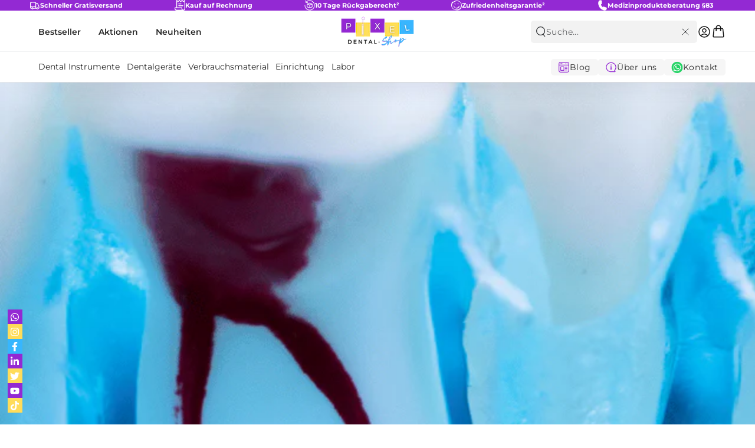

--- FILE ---
content_type: text/html; charset=utf-8
request_url: https://www.pixel.dental/blogs/pixel-storys/ultraschallspitzen-endodontie
body_size: 61500
content:
<!doctype html>
<html
  class="no-js"
  lang="de">
  <head>
    <script src="//www.pixel.dental/cdn/shop/files/pandectes-rules.js?v=11003450975445090638"></script><script type="text/javascript">
  window.YETT_BLACKLIST = [
    /api-eu1\.hubapi\.com/,
    /gstatic\.com/,
    /fonts\.gstatic\.com/,
    /chimpstatic\.com/
  ];
</script>
<script src="//www.pixel.dental/cdn/shop/t/72/assets/yett.min.js?v=158316908731116189281767698090"></script>
<script>
  window.onscroll = function(){
    window.yett.unblock();
  };

  document.addEventListener("DOMContentLoaded", function () {
    /*setTimeout(() => {
      window.yett.unblock();
    });*/
    document.addEventListener('mousemove', (event) => {
      window.yett.unblock();
    });

    document.addEventListener('click', (event) => {
      //window.yett.unblock();
    });
  });
</script><!-- Google Tag Manager -->
<script>(function(w,d,s,l,i){w[l]=w[l]||[];w[l].push({'gtm.start':
  new Date().getTime(),event:'gtm.js'});var f=d.getElementsByTagName(s)[0],
  j=d.createElement(s),dl=l!='dataLayer'?'&l='+l:'';j.async=true;j.src=
  'https://www.googletagmanager.com/gtm.js?id='+i+dl;f.parentNode.insertBefore(j,f);
  })(window,document,'script','dataLayer','GTM-5NVG2CV');</script>
  <!-- End Google Tag Manager --><meta charset="utf-8">
    <meta http-equiv="X-UA-Compatible" content="IE=edge">
    <meta name="viewport" content="width=device-width,initial-scale=1">
    <meta name="theme-color" content="">
    <link rel="canonical" href="https://www.pixel.dental/blogs/pixel-storys/ultraschallspitzen-endodontie">
    <link rel="dns-prefetch" href="https://cdn.shopify.com">
    <link rel="preconnect" href="https://cdn.shopify.com" crossorigin>
    <link
      rel="preload"
      as="image"
      imagesrcset="//cdn.shopify.com/s/files/1/0609/9910/6765/files/dental-shop-PIXEL-dental_logo.png?height=60&v=1685954593 1x, //cdn.shopify.com/s/files/1/0609/9910/6765/files/dental-shop-PIXEL-dental_logo.png?height=120&v=1685954593 2x"
    >
    <link
      rel="preload"
      as="font"
      href="//www.pixel.dental/cdn/shop/t/72/assets/montserrat-v25-latin-regular.woff2?v=55459344471154180041767698089"
      type="font/woff2"
      crossorigin
    >
    <link
      rel="preload"
      as="font"
      href="//www.pixel.dental/cdn/shop/t/72/assets/montserrat-v25-latin-600.woff2?v=126894323043381313131767698087"
      type="font/woff2"
      crossorigin
    >
    <link
      rel="preload"
      as="font"
      href="//www.pixel.dental/cdn/shop/t/72/assets/montserrat-v25-latin-700.woff2?v=19839948792444413961767698088"
      type="font/woff2"
      crossorigin
    >
    <link rel="preload" as="font" href="//www.pixel.dental/cdn/shop/t/72/assets/Oswald-ExtraLight.woff?v=3623793137378400761767698085" type="font/woff" crossorigin>
    <link
      rel="preload"
      as="font"
      href="//www.pixel.dental/cdn/shop/t/72/assets/oswald-v49-latin-regular.woff2?v=116483883445522603811767698085"
      type="font/woff2"
      crossorigin
    >
    <link rel="preload" as="font" href="//www.pixel.dental/cdn/shop/t/72/assets/oswald-v49-latin-500.woff2?v=111395464954358390261767698083" type="font/woff2" crossorigin>
    <link rel="preload" as="font" href="//www.pixel.dental/cdn/shop/t/72/assets/oswald-v49-latin-600.woff2?v=46409049429046926291767698084" type="font/woff2" crossorigin>

    <link rel="icon" type="image/png" href="//www.pixel.dental/cdn/shop/files/PIXEL_Dental_Shop_Logo_Quadrat_Dentalbedarf_1.png?crop=center&height=32&v=1762158163&width=32"><title>
      Ultraschallspitzen in der Endodontie: Ein unverzichtbares Werkzeug für
 &ndash; PIXEL.dental Shop</title><meta name="description" content="Ultraschallspitzen in der Endodontie ermöglichen präzise, gewebeschonende Wurzelkanalbehandlungen. Erfahre alles über Anwendung, Vorteile &amp; Tipps zur richtigen Auswahl.">

    

<meta property="og:site_name" content="PIXEL.dental Shop">
<meta property="og:url" content="https://www.pixel.dental/blogs/pixel-storys/ultraschallspitzen-endodontie">
<meta property="og:title" content="Ultraschallspitzen in der Endodontie: Ein unverzichtbares Werkzeug für">
<meta property="og:type" content="article">
<meta property="og:description" content="Ultraschallspitzen in der Endodontie ermöglichen präzise, gewebeschonende Wurzelkanalbehandlungen. Erfahre alles über Anwendung, Vorteile &amp; Tipps zur richtigen Auswahl."><meta property="og:image" content="http://www.pixel.dental/cdn/shop/articles/Ultraschallspitzen_in_der_Endodontie_be366aa2-4a9f-4e4a-b302-4e23e92ba7c9.png?v=1753773888">
  <meta property="og:image:secure_url" content="https://www.pixel.dental/cdn/shop/articles/Ultraschallspitzen_in_der_Endodontie_be366aa2-4a9f-4e4a-b302-4e23e92ba7c9.png?v=1753773888">
  <meta property="og:image:width" content="1600">
  <meta property="og:image:height" content="640"><meta name="twitter:site" content="@pixel_dental"><meta name="twitter:card" content="summary_large_image">
<meta name="twitter:title" content="Ultraschallspitzen in der Endodontie: Ein unverzichtbares Werkzeug für">
<meta name="twitter:description" content="Ultraschallspitzen in der Endodontie ermöglichen präzise, gewebeschonende Wurzelkanalbehandlungen. Erfahre alles über Anwendung, Vorteile &amp; Tipps zur richtigen Auswahl.">

    <script src="//www.pixel.dental/cdn/shop/t/72/assets/vendor-v4.js" defer="defer"></script>
    <script src="//www.pixel.dental/cdn/shop/t/72/assets/global.js?v=159588431174135102211767698089" defer="defer"></script>
    <script
      src="https://widget.superchat.de/snippet.js?applicationKey=WC3wK5bW7lLEOzje9xAPDq1NOJ"
      referrerpolicy="no-referrer-when-downgrade"
    ></script>
    <script>window.performance && window.performance.mark && window.performance.mark('shopify.content_for_header.start');</script><meta name="google-site-verification" content="Ti_y2c3pThOWfoFpGerWIm4vpNIzgODlRh-KxSbr7Nw">
<meta name="facebook-domain-verification" content="nv00l55kpynaapf933b4imr2oonauj">
<meta id="shopify-digital-wallet" name="shopify-digital-wallet" content="/60999106765/digital_wallets/dialog">
<meta name="shopify-checkout-api-token" content="c3f4346ebbb6f1c0f7bb978fe4ba0c76">
<meta id="in-context-paypal-metadata" data-shop-id="60999106765" data-venmo-supported="false" data-environment="production" data-locale="de_DE" data-paypal-v4="true" data-currency="EUR">
<link rel="alternate" type="application/atom+xml" title="Feed" href="/blogs/pixel-storys.atom" />
<script async="async" src="/checkouts/internal/preloads.js?locale=de-DE"></script>
<script id="apple-pay-shop-capabilities" type="application/json">{"shopId":60999106765,"countryCode":"DE","currencyCode":"EUR","merchantCapabilities":["supports3DS"],"merchantId":"gid:\/\/shopify\/Shop\/60999106765","merchantName":"PIXEL.dental Shop","requiredBillingContactFields":["postalAddress","email"],"requiredShippingContactFields":["postalAddress","email"],"shippingType":"shipping","supportedNetworks":["visa","maestro","masterCard","amex"],"total":{"type":"pending","label":"PIXEL.dental Shop","amount":"1.00"},"shopifyPaymentsEnabled":true,"supportsSubscriptions":true}</script>
<script id="shopify-features" type="application/json">{"accessToken":"c3f4346ebbb6f1c0f7bb978fe4ba0c76","betas":["rich-media-storefront-analytics"],"domain":"www.pixel.dental","predictiveSearch":true,"shopId":60999106765,"locale":"de"}</script>
<script>var Shopify = Shopify || {};
Shopify.shop = "testshop-2022.myshopify.com";
Shopify.locale = "de";
Shopify.currency = {"active":"EUR","rate":"1.0"};
Shopify.country = "DE";
Shopify.theme = {"name":"[LIVE] Pixel-Dental\/development","id":180762149131,"schema_name":"Be Yours","schema_version":"6.8.0","theme_store_id":null,"role":"main"};
Shopify.theme.handle = "null";
Shopify.theme.style = {"id":null,"handle":null};
Shopify.cdnHost = "www.pixel.dental/cdn";
Shopify.routes = Shopify.routes || {};
Shopify.routes.root = "/";</script>
<script type="module">!function(o){(o.Shopify=o.Shopify||{}).modules=!0}(window);</script>
<script>!function(o){function n(){var o=[];function n(){o.push(Array.prototype.slice.apply(arguments))}return n.q=o,n}var t=o.Shopify=o.Shopify||{};t.loadFeatures=n(),t.autoloadFeatures=n()}(window);</script>
<script id="shop-js-analytics" type="application/json">{"pageType":"article"}</script>
<script defer="defer" async type="module" src="//www.pixel.dental/cdn/shopifycloud/shop-js/modules/v2/client.init-shop-cart-sync_D96QZrIF.de.esm.js"></script>
<script defer="defer" async type="module" src="//www.pixel.dental/cdn/shopifycloud/shop-js/modules/v2/chunk.common_SV6uigsF.esm.js"></script>
<script type="module">
  await import("//www.pixel.dental/cdn/shopifycloud/shop-js/modules/v2/client.init-shop-cart-sync_D96QZrIF.de.esm.js");
await import("//www.pixel.dental/cdn/shopifycloud/shop-js/modules/v2/chunk.common_SV6uigsF.esm.js");

  window.Shopify.SignInWithShop?.initShopCartSync?.({"fedCMEnabled":true,"windoidEnabled":true});

</script>
<script>(function() {
  var isLoaded = false;
  function asyncLoad() {
    if (isLoaded) return;
    isLoaded = true;
    var urls = ["https:\/\/chimpstatic.com\/mcjs-connected\/js\/users\/f115ee794637055632474e389\/05e8dcf20298baccf1267f42e.js?shop=testshop-2022.myshopify.com","https:\/\/woolyfeed-tags.nyc3.cdn.digitaloceanspaces.com\/testshop-2022.myshopify.com\/1969972088.js?shop=testshop-2022.myshopify.com","https:\/\/cdn1.profitmetrics.io\/0D7968AD11272D2A\/shopify-bundle.js?shop=testshop-2022.myshopify.com","https:\/\/api-eu1.hubapi.com\/scriptloader\/v1\/25387974.js?shop=testshop-2022.myshopify.com","\/\/cdn.shopify.com\/proxy\/fd8a7b40748e452498a3737179fee54fb6908fc9d9ec544b85de382619c1ea03\/cdn.bogos.io\/script_tag\/secomapp.scripttag.js?shop=testshop-2022.myshopify.com\u0026sp-cache-control=cHVibGljLCBtYXgtYWdlPTkwMA"];
    for (var i = 0; i < urls.length; i++) {
      var s = document.createElement('script');
      s.type = 'text/javascript';
      s.async = true;
      s.src = urls[i];
      var x = document.getElementsByTagName('script')[0];
      x.parentNode.insertBefore(s, x);
    }
  };
  if(window.attachEvent) {
    window.attachEvent('onload', asyncLoad);
  } else {
    window.addEventListener('load', asyncLoad, false);
  }
})();</script>
<script id="__st">var __st={"a":60999106765,"offset":3600,"reqid":"7d9847d3-2dbe-4c7e-ba50-ec156bca69dc-1768510693","pageurl":"www.pixel.dental\/blogs\/pixel-storys\/ultraschallspitzen-endodontie","s":"articles-605130981643","u":"cc9e7878be70","p":"article","rtyp":"article","rid":605130981643};</script>
<script>window.ShopifyPaypalV4VisibilityTracking = true;</script>
<script id="captcha-bootstrap">!function(){'use strict';const t='contact',e='account',n='new_comment',o=[[t,t],['blogs',n],['comments',n],[t,'customer']],c=[[e,'customer_login'],[e,'guest_login'],[e,'recover_customer_password'],[e,'create_customer']],r=t=>t.map((([t,e])=>`form[action*='/${t}']:not([data-nocaptcha='true']) input[name='form_type'][value='${e}']`)).join(','),a=t=>()=>t?[...document.querySelectorAll(t)].map((t=>t.form)):[];function s(){const t=[...o],e=r(t);return a(e)}const i='password',u='form_key',d=['recaptcha-v3-token','g-recaptcha-response','h-captcha-response',i],f=()=>{try{return window.sessionStorage}catch{return}},m='__shopify_v',_=t=>t.elements[u];function p(t,e,n=!1){try{const o=window.sessionStorage,c=JSON.parse(o.getItem(e)),{data:r}=function(t){const{data:e,action:n}=t;return t[m]||n?{data:e,action:n}:{data:t,action:n}}(c);for(const[e,n]of Object.entries(r))t.elements[e]&&(t.elements[e].value=n);n&&o.removeItem(e)}catch(o){console.error('form repopulation failed',{error:o})}}const l='form_type',E='cptcha';function T(t){t.dataset[E]=!0}const w=window,h=w.document,L='Shopify',v='ce_forms',y='captcha';let A=!1;((t,e)=>{const n=(g='f06e6c50-85a8-45c8-87d0-21a2b65856fe',I='https://cdn.shopify.com/shopifycloud/storefront-forms-hcaptcha/ce_storefront_forms_captcha_hcaptcha.v1.5.2.iife.js',D={infoText:'Durch hCaptcha geschützt',privacyText:'Datenschutz',termsText:'Allgemeine Geschäftsbedingungen'},(t,e,n)=>{const o=w[L][v],c=o.bindForm;if(c)return c(t,g,e,D).then(n);var r;o.q.push([[t,g,e,D],n]),r=I,A||(h.body.append(Object.assign(h.createElement('script'),{id:'captcha-provider',async:!0,src:r})),A=!0)});var g,I,D;w[L]=w[L]||{},w[L][v]=w[L][v]||{},w[L][v].q=[],w[L][y]=w[L][y]||{},w[L][y].protect=function(t,e){n(t,void 0,e),T(t)},Object.freeze(w[L][y]),function(t,e,n,w,h,L){const[v,y,A,g]=function(t,e,n){const i=e?o:[],u=t?c:[],d=[...i,...u],f=r(d),m=r(i),_=r(d.filter((([t,e])=>n.includes(e))));return[a(f),a(m),a(_),s()]}(w,h,L),I=t=>{const e=t.target;return e instanceof HTMLFormElement?e:e&&e.form},D=t=>v().includes(t);t.addEventListener('submit',(t=>{const e=I(t);if(!e)return;const n=D(e)&&!e.dataset.hcaptchaBound&&!e.dataset.recaptchaBound,o=_(e),c=g().includes(e)&&(!o||!o.value);(n||c)&&t.preventDefault(),c&&!n&&(function(t){try{if(!f())return;!function(t){const e=f();if(!e)return;const n=_(t);if(!n)return;const o=n.value;o&&e.removeItem(o)}(t);const e=Array.from(Array(32),(()=>Math.random().toString(36)[2])).join('');!function(t,e){_(t)||t.append(Object.assign(document.createElement('input'),{type:'hidden',name:u})),t.elements[u].value=e}(t,e),function(t,e){const n=f();if(!n)return;const o=[...t.querySelectorAll(`input[type='${i}']`)].map((({name:t})=>t)),c=[...d,...o],r={};for(const[a,s]of new FormData(t).entries())c.includes(a)||(r[a]=s);n.setItem(e,JSON.stringify({[m]:1,action:t.action,data:r}))}(t,e)}catch(e){console.error('failed to persist form',e)}}(e),e.submit())}));const S=(t,e)=>{t&&!t.dataset[E]&&(n(t,e.some((e=>e===t))),T(t))};for(const o of['focusin','change'])t.addEventListener(o,(t=>{const e=I(t);D(e)&&S(e,y())}));const B=e.get('form_key'),M=e.get(l),P=B&&M;t.addEventListener('DOMContentLoaded',(()=>{const t=y();if(P)for(const e of t)e.elements[l].value===M&&p(e,B);[...new Set([...A(),...v().filter((t=>'true'===t.dataset.shopifyCaptcha))])].forEach((e=>S(e,t)))}))}(h,new URLSearchParams(w.location.search),n,t,e,['guest_login'])})(!0,!0)}();</script>
<script integrity="sha256-4kQ18oKyAcykRKYeNunJcIwy7WH5gtpwJnB7kiuLZ1E=" data-source-attribution="shopify.loadfeatures" defer="defer" src="//www.pixel.dental/cdn/shopifycloud/storefront/assets/storefront/load_feature-a0a9edcb.js" crossorigin="anonymous"></script>
<script data-source-attribution="shopify.dynamic_checkout.dynamic.init">var Shopify=Shopify||{};Shopify.PaymentButton=Shopify.PaymentButton||{isStorefrontPortableWallets:!0,init:function(){window.Shopify.PaymentButton.init=function(){};var t=document.createElement("script");t.src="https://www.pixel.dental/cdn/shopifycloud/portable-wallets/latest/portable-wallets.de.js",t.type="module",document.head.appendChild(t)}};
</script>
<script data-source-attribution="shopify.dynamic_checkout.buyer_consent">
  function portableWalletsHideBuyerConsent(e){var t=document.getElementById("shopify-buyer-consent"),n=document.getElementById("shopify-subscription-policy-button");t&&n&&(t.classList.add("hidden"),t.setAttribute("aria-hidden","true"),n.removeEventListener("click",e))}function portableWalletsShowBuyerConsent(e){var t=document.getElementById("shopify-buyer-consent"),n=document.getElementById("shopify-subscription-policy-button");t&&n&&(t.classList.remove("hidden"),t.removeAttribute("aria-hidden"),n.addEventListener("click",e))}window.Shopify?.PaymentButton&&(window.Shopify.PaymentButton.hideBuyerConsent=portableWalletsHideBuyerConsent,window.Shopify.PaymentButton.showBuyerConsent=portableWalletsShowBuyerConsent);
</script>
<script data-source-attribution="shopify.dynamic_checkout.cart.bootstrap">document.addEventListener("DOMContentLoaded",(function(){function t(){return document.querySelector("shopify-accelerated-checkout-cart, shopify-accelerated-checkout")}if(t())Shopify.PaymentButton.init();else{new MutationObserver((function(e,n){t()&&(Shopify.PaymentButton.init(),n.disconnect())})).observe(document.body,{childList:!0,subtree:!0})}}));
</script>
<link id="shopify-accelerated-checkout-styles" rel="stylesheet" media="screen" href="https://www.pixel.dental/cdn/shopifycloud/portable-wallets/latest/accelerated-checkout-backwards-compat.css" crossorigin="anonymous">
<style id="shopify-accelerated-checkout-cart">
        #shopify-buyer-consent {
  margin-top: 1em;
  display: inline-block;
  width: 100%;
}

#shopify-buyer-consent.hidden {
  display: none;
}

#shopify-subscription-policy-button {
  background: none;
  border: none;
  padding: 0;
  text-decoration: underline;
  font-size: inherit;
  cursor: pointer;
}

#shopify-subscription-policy-button::before {
  box-shadow: none;
}

      </style>
<script id="sections-script" data-sections="header,footer" defer="defer" src="//www.pixel.dental/cdn/shop/t/72/compiled_assets/scripts.js?37324"></script>
<script>window.performance && window.performance.mark && window.performance.mark('shopify.content_for_header.end');</script>

    
<style data-shopify>
  @font-face {
      font-family: 'Oswald-ExtraLight';
      src: url(//www.pixel.dental/cdn/shop/t/72/assets/Oswald-ExtraLight.woff?v=3623793137378400761767698085) format('woff'),
          url(//www.pixel.dental/cdn/shop/t/72/assets/Oswald-ExtraLight.ttf?v=59036035816537052021767698084)  format('truetype');
      font-display: swap;
    } 

  /* oswald-regular - latin */
  @font-face {
    font-display: swap; /* Check https://developer.mozilla.org/en-US/docs/Web/CSS/@font-face/font-display for other options. */
    font-family: 'Oswald', sans-serif;
    font-style: normal;
    font-weight: 200;
    src: url(//www.pixel.dental/cdn/shop/t/72/assets/oswald-v49-latin-200.woff2?v=93547883426142567011767698082) format('woff2'); /* Chrome 36+, Opera 23+, Firefox 39+, Safari 12+, iOS 10+ */
  }

  /* oswald-regular - latin */
  @font-face {
    font-display: swap; /* Check https://developer.mozilla.org/en-US/docs/Web/CSS/@font-face/font-display for other options. */
    font-family: 'Oswald';
    font-style: normal;
    font-weight: 400;
    src: url(//www.pixel.dental/cdn/shop/t/72/assets/oswald-v49-latin-regular.woff2?v=116483883445522603811767698085) format('woff2'); /* Chrome 36+, Opera 23+, Firefox 39+, Safari 12+, iOS 10+ */
  }
  /* oswald-500 - latin */
  @font-face {
    font-display: swap; /* Check https://developer.mozilla.org/en-US/docs/Web/CSS/@font-face/font-display for other options. */
    font-family: 'Oswald';
    font-style: normal;
    font-weight: 500;
    src: url(//www.pixel.dental/cdn/shop/t/72/assets/oswald-v49-latin-500.woff2?v=111395464954358390261767698083) format('woff2'); /* Chrome 36+, Opera 23+, Firefox 39+, Safari 12+, iOS 10+ */
  }
  /* oswald-600 - latin */
  @font-face {
    font-display: swap; /* Check https://developer.mozilla.org/en-US/docs/Web/CSS/@font-face/font-display for other options. */
    font-family: 'Oswald';
    font-style: normal;
    font-weight: 600;
    src: url(//www.pixel.dental/cdn/shop/t/72/assets/oswald-v49-latin-600.woff2?v=46409049429046926291767698084) format('woff2'); /* Chrome 36+, Opera 23+, Firefox 39+, Safari 12+, iOS 10+ */
  }
  /* oswald-700 - latin */
  @font-face {
    font-display: swap; /* Check https://developer.mozilla.org/en-US/docs/Web/CSS/@font-face/font-display for other options. */
    font-family: 'Oswald';
    font-style: normal;
    font-weight: 700;
    src: url(//www.pixel.dental/cdn/shop/t/72/assets/oswald-v49-latin-700.woff2?v=64675480759561921201767698085) format('woff2'); /* Chrome 36+, Opera 23+, Firefox 39+, Safari 12+, iOS 10+ */
  }

  /* montserrat-regular - latin */
  @font-face {
    font-display: swap; /* Check https://developer.mozilla.org/en-US/docs/Web/CSS/@font-face/font-display for other options. */
    font-family: 'Montserrat';
    font-style: normal;
    font-weight: 400;
    src: url(//www.pixel.dental/cdn/shop/t/72/assets/montserrat-v25-latin-regular.woff2?v=55459344471154180041767698089) format('woff2'); /* Chrome 36+, Opera 23+, Firefox 39+, Safari 12+, iOS 10+ */
  }
  /* montserrat-italic - latin */
  @font-face {
    font-display: swap; /* Check https://developer.mozilla.org/en-US/docs/Web/CSS/@font-face/font-display for other options. */
    font-family: 'Montserrat';
    font-style: italic;
    font-weight: 400;
    src: url(//www.pixel.dental/cdn/shop/t/72/assets/montserrat-v25-latin-italic.woff2?v=142240442345360903641767698088) format('woff2'); /* Chrome 36+, Opera 23+, Firefox 39+, Safari 12+, iOS 10+ */
  }
  /* montserrat-medium-italic */
  @font-face {
    font-display: swap; /* Check https://developer.mozilla.org/en-US/docs/Web/CSS/@font-face/font-display for other options. */
    font-family: 'Montserrat';
    font-style: italic;
    font-weight: 500;
    src: url(//www.pixel.dental/cdn/shop/t/72/assets/Montserrat-MediumItalic.ttf?v=134400406399914114461767698083) format('truetype'); /* Chrome 36+, Opera 23+, Firefox 39+, Safari 12+, iOS 10+ */
  }
  /* montserrat-500 - latin */
  @font-face {
    font-display: swap; /* Check https://developer.mozilla.org/en-US/docs/Web/CSS/@font-face/font-display for other options. */
    font-family: 'Montserrat';
    font-style: normal;
    font-weight: 500;
    src: url(//www.pixel.dental/cdn/shop/t/72/assets/montserrat-v25-latin-500.woff2?v=5717043144280387241767698087) format('woff2'); /* Chrome 36+, Opera 23+, Firefox 39+, Safari 12+, iOS 10+ */
  }
  /* montserrat-600 - latin */
  @font-face {
    font-display: swap; /* Check https://developer.mozilla.org/en-US/docs/Web/CSS/@font-face/font-display for other options. */
    font-family: 'Montserrat';
    font-style: normal;
    font-weight: 600;
    src: url(//www.pixel.dental/cdn/shop/t/72/assets/montserrat-v25-latin-600.woff2?v=126894323043381313131767698087) format('woff2'); /* Chrome 36+, Opera 23+, Firefox 39+, Safari 12+, iOS 10+ */
  }
  /* montserrat-700 - latin */
  @font-face {
    font-display: swap; /* Check https://developer.mozilla.org/en-US/docs/Web/CSS/@font-face/font-display for other options. */
    font-family: 'Montserrat';
    font-style: normal;
    font-weight: 700;
    src: url(//www.pixel.dental/cdn/shop/t/72/assets/montserrat-v25-latin-700.woff2?v=19839948792444413961767698088) format('woff2'); /* Chrome 36+, Opera 23+, Firefox 39+, Safari 12+, iOS 10+ */
  }

  :root {
    --font-family-heading: 'Oswald';
    --font-family-body: 'Montserrat';
  }
</style>
<style data-shopify>

  :root {
    --be-yours-version: "6.8.0";
    --font-body-family: 'Montserrat', sans-serif;
    --font-body-style: normal;
    --font-body-weight: 400;
    

    --font-heading-family: 'Oswald', sans-serif;
    --font-heading-style: normal;
    --font-heading-weight: 700;
    --font-heading-weight-light: Oswald-ExtraLight;

    --font-body-scale: 1.0;
    --font-heading-scale: 1.0;

    --font-navigation-family: var(--font-body-family);
    --font-navigation-size: 14px;
    --font-navigation-weight: var(--font-body-weight);
    --font-button-family: var(--font-body-family);
    --font-button-size: 13px;
    --font-button-baseline: 0rem;
    --font-price-family: var(--font-body-family);
    --font-price-scale: var(--font-body-scale);

    --color-base-text: 33, 35, 38;
    --color-base-background: 255, 255, 255;
    --color-base-solid-button-labels: 255, 255, 255;
    --color-base-outline-button-labels: 26, 27, 24;
    --color-base-accent: 147, 41, 211;
    --color-base-heading: 33, 35, 38;
    --color-base-border: 210, 213, 217;
    --color-placeholder: 243, 243, 243;
    --color-overlay: 33, 35, 38;
    --color-keyboard-focus: 135, 173, 245;
    --color-shadow: 168, 232, 226;
    --shadow-opacity: 1;

    --color-new-badge-background: 55, 182, 254;
    --color-new-badge: 255, 255, 255;

    --color-background-dark: 235, 235, 235;
    --color-price: #1a1b18;
    --color-sale-price: #9329d3;
    --color-reviews: #ffb503;
    --color-critical: #d72c0d;
    --color-success: #008060;

    --current-breadcrumb: #9329D3;

    --product-card-background: #fff;
    --product-card-text: #121212;
    --card-label-background: rgba(147, 41, 211, 0.20);
    --card-label-text: #9329D3;
    --card-badge-background: #FFDE59;
    --card-badge-text: #000;
    --card-badge-bestseller-background: #9329D3;
    --card-badge-bestseller-text: #fff;
    --card-border: #F6F6F6;
    --card-price-regular: #7C7C7C;
    --card-price-sale: #9329D3;

    --payment-terms-background-color: #ffffff;
    --page-width: 1330px;
    --page-width-margin: 0rem;

    --card-color-scheme: var(--color-placeholder);
    --card-text-alignment: start;
    --card-flex-alignment: flex-start;
    --card-image-padding: 0px;
    --card-border-width: 1px;
    --card-radius: 0px;
    --card-shadow-horizontal-offset: 0px;
    --card-shadow-vertical-offset: 0px;

    --button-radius: 0px;
    --button-border-width: 2px;
    --button-shadow-horizontal-offset: 0px;
    --button-shadow-vertical-offset: 0px;

    --spacing-sections-desktop: 0px;
    --spacing-sections-mobile: 0px;--button-color-main: #FFFFFF;
    --button-color-secondary:#FFFFFF;
    --button-color-tertiary:#FFFFFF;

    --button-background-main:#9329D3;
    --button-background-main-rgb:147 41 211;
    --button-background-secondary:#9329D3;
    --button-background-tertiary:#9329D3;

    --button-color-main-hover:#ffffff;
    --button-color-secondary-hover:#9329D3;
    --button-color-tertiary-hover:#9329D3;

    --button-background-main-hover:#212326;
    --button-background-secondary-hover:#FFFFFF;
    --button-background-tertiary-hover:#FFFFFF;

  }
  *,
  *::before,
  *::after {
    box-sizing: inherit;
  }

  html {
    box-sizing: border-box;
    font-size: calc(var(--font-body-scale) * 62.5%);
    height: 100%;
  }

  body {
    min-height: 100%;
    margin: 0;
    font-size: 1.5rem;
    letter-spacing: 0.06rem;
    line-height: calc(1 + 0.8 / var(--font-body-scale));
    font-family: var(--font-body-family);
    font-style: var(--font-body-style);
    font-weight: var(--font-body-weight);
  }

  @media screen and (min-width: 750px) {
    body {
      font-size: 1.6rem;
    }
  }</style><link href="//www.pixel.dental/cdn/shop/t/72/assets/base.css?v=169703753457851502321767698089" rel="stylesheet" type="text/css" media="all" />
<link
        rel="stylesheet"
        href="//www.pixel.dental/cdn/shop/t/72/assets/component-predictive-search.css?v=28821148576840165601767698087"
        media="print"
        onload="this.media='all'"
      ><link
        rel="stylesheet"
        href="//www.pixel.dental/cdn/shop/t/72/assets/component-quick-view.css?v=141850924195756739351767698085"
        media="print"
        onload="this.media='all'"
      ><link
        rel="stylesheet"
        href="//www.pixel.dental/cdn/shop/t/72/assets/component-color-swatches.css?v=128638073195889574301767698088"
        media="print"
        onload="this.media='all'"
      ><script>
      document.documentElement.className = document.documentElement.className.replace('no-js', 'js');
    </script>
    <meta name="ahrefs-site-verification" content="b32d3f6cc628efb90c93c90606ad745b2609cd8bb7a9715b89f73653eb70d29e">
    
  

<!-- BEGIN app block: shopify://apps/pandectes-gdpr/blocks/banner/58c0baa2-6cc1-480c-9ea6-38d6d559556a -->
  
    
      <!-- TCF is active, scripts are loaded above -->
      
        <script>
          if (!window.PandectesRulesSettings) {
            window.PandectesRulesSettings = {"store":{"id":60999106765,"adminMode":false,"headless":false,"storefrontRootDomain":"","checkoutRootDomain":"","storefrontAccessToken":""},"banner":{"revokableTrigger":true,"cookiesBlockedByDefault":"7","hybridStrict":false,"isActive":true},"geolocation":{"auOnly":false,"brOnly":false,"caOnly":false,"chOnly":false,"euOnly":false,"jpOnly":false,"nzOnly":false,"thOnly":false,"zaOnly":false,"canadaOnly":false,"globalVisibility":true},"blocker":{"isActive":true,"googleConsentMode":{"isActive":true,"id":"","analyticsId":"G-K0NT0VY4J1","adwordsId":"","adStorageCategory":4,"analyticsStorageCategory":2,"functionalityStorageCategory":1,"personalizationStorageCategory":1,"securityStorageCategory":0,"customEvent":true,"redactData":false,"urlPassthrough":false,"dataLayerProperty":"dataLayer","waitForUpdate":500,"useNativeChannel":false,"debugMode":false},"facebookPixel":{"isActive":false,"id":"","ldu":false},"microsoft":{"isActive":true,"uetTags":""},"clarity":{},"rakuten":{"isActive":false,"cmp":false,"ccpa":false},"gpcIsActive":true,"klaviyoIsActive":false,"defaultBlocked":7,"patterns":{"whiteList":[],"blackList":{"1":["linkedin.com","profitmetrics.io"],"2":[],"4":[],"8":[]},"iframesWhiteList":[],"iframesBlackList":{"1":[],"2":[],"4":[],"8":[]},"beaconsWhiteList":[],"beaconsBlackList":{"1":[],"2":[],"4":[],"8":[]}}}};
            const rulesScript = document.createElement('script');
            window.PandectesRulesSettings.auto = true;
            rulesScript.src = "https://cdn.shopify.com/extensions/019bc2b1-9e8f-7738-9f0c-1eaba59f7185/gdpr-217/assets/pandectes-rules.js";
            const firstChild = document.head.firstChild;
            document.head.insertBefore(rulesScript, firstChild);
          }
        </script>
      
      <script>
        
          window.PandectesSettings = {"store":{"id":60999106765,"plan":"premium","theme":"Pixel-Dental/main","primaryLocale":"de","adminMode":false,"headless":false,"storefrontRootDomain":"","checkoutRootDomain":"","storefrontAccessToken":""},"tsPublished":1762536168,"declaration":{"declDays":"","declName":"","declPath":"","declType":"","isActive":false,"showType":true,"declHours":"","declYears":"","declDomain":"","declMonths":"","declMinutes":"","declPurpose":"","declSeconds":"","declSession":"","showPurpose":false,"declProvider":"","showProvider":true,"declIntroText":"","declRetention":"","declFirstParty":"","declThirdParty":"","showDateGenerated":true},"language":{"unpublished":[],"languageMode":"Single","fallbackLanguage":"de","languageDetection":"locale","languagesSupported":[]},"texts":{"managed":{"headerText":{"de":"Wir respektieren deine Privatsphäre"},"consentText":{"de":"Diese Website verwendet Cookies, um dir das beste Erlebnis zu bieten. Die Erfassung, Weitergabe und Verwendung personenbezogener Daten kann zur Personalisierung von Anzeigen genutzt werden."},"linkText":{"de":"Mehr erfahren"},"imprintText":{"de":"Impressum"},"googleLinkText":{"de":"Googles Datenschutzbestimmungen"},"allowButtonText":{"de":"Annehmen"},"denyButtonText":{"de":"Ablehnen"},"dismissButtonText":{"de":"Okay"},"leaveSiteButtonText":{"de":"Diese Seite verlassen"},"preferencesButtonText":{"de":"Einstellungen"},"cookiePolicyText":{"de":"Cookie-Richtlinie"},"preferencesPopupTitleText":{"de":"Einwilligungseinstellungen verwalten"},"preferencesPopupIntroText":{"de":"Wir verwenden Cookies, um die Funktionalität der Website zu optimieren, die Leistung zu analysieren und Ihnen ein personalisiertes Erlebnis zu bieten. Einige Cookies sind für den ordnungsgemäßen Betrieb der Website unerlässlich. Diese Cookies können nicht deaktiviert werden. In diesem Fenster können Sie Ihre Präferenzen für Cookies verwalten."},"preferencesPopupSaveButtonText":{"de":"Auswahl speichern"},"preferencesPopupCloseButtonText":{"de":"Schließen"},"preferencesPopupAcceptAllButtonText":{"de":"Alles Akzeptieren"},"preferencesPopupRejectAllButtonText":{"de":"Alles ablehnen"},"cookiesDetailsText":{"de":"Cookie-Details"},"preferencesPopupAlwaysAllowedText":{"de":"Immer erlaubt"},"accessSectionParagraphText":{"de":"Sie haben das Recht, jederzeit auf Ihre Daten zuzugreifen."},"accessSectionTitleText":{"de":"Datenübertragbarkeit"},"accessSectionAccountInfoActionText":{"de":"persönliche Daten"},"accessSectionDownloadReportActionText":{"de":"Alle Daten anfordern"},"accessSectionGDPRRequestsActionText":{"de":"Anfragen betroffener Personen"},"accessSectionOrdersRecordsActionText":{"de":"Aufträge"},"rectificationSectionParagraphText":{"de":"Sie haben das Recht, die Aktualisierung Ihrer Daten zu verlangen, wann immer Sie dies für angemessen halten."},"rectificationSectionTitleText":{"de":"Datenberichtigung"},"rectificationCommentPlaceholder":{"de":"Beschreiben Sie, was Sie aktualisieren möchten"},"rectificationCommentValidationError":{"de":"Kommentar ist erforderlich"},"rectificationSectionEditAccountActionText":{"de":"Aktualisierung anfordern"},"erasureSectionTitleText":{"de":"Recht auf Löschung"},"erasureSectionParagraphText":{"de":"Sie haben das Recht, die Löschung aller Ihrer Daten zu verlangen. Danach können Sie nicht mehr auf Ihr Konto zugreifen."},"erasureSectionRequestDeletionActionText":{"de":"Löschung personenbezogener Daten anfordern"},"consentDate":{"de":"Zustimmungsdatum"},"consentId":{"de":"Einwilligungs-ID"},"consentSectionChangeConsentActionText":{"de":"Einwilligungspräferenz ändern"},"consentSectionConsentedText":{"de":"Sie haben der Cookie-Richtlinie dieser Website zugestimmt am"},"consentSectionNoConsentText":{"de":"Sie haben der Cookie-Richtlinie dieser Website nicht zugestimmt."},"consentSectionTitleText":{"de":"Ihre Cookie-Einwilligung"},"consentStatus":{"de":"Einwilligungspräferenz"},"confirmationFailureMessage":{"de":"Ihre Anfrage wurde nicht bestätigt. Bitte versuchen Sie es erneut und wenn das Problem weiterhin besteht, wenden Sie sich an den Ladenbesitzer, um Hilfe zu erhalten"},"confirmationFailureTitle":{"de":"Ein Problem ist aufgetreten"},"confirmationSuccessMessage":{"de":"Wir werden uns in Kürze zu Ihrem Anliegen bei Ihnen melden."},"confirmationSuccessTitle":{"de":"Ihre Anfrage wurde bestätigt"},"guestsSupportEmailFailureMessage":{"de":"Ihre Anfrage wurde nicht übermittelt. Bitte versuchen Sie es erneut und wenn das Problem weiterhin besteht, wenden Sie sich an den Shop-Inhaber, um Hilfe zu erhalten."},"guestsSupportEmailFailureTitle":{"de":"Ein Problem ist aufgetreten"},"guestsSupportEmailPlaceholder":{"de":"E-Mail-Addresse"},"guestsSupportEmailSuccessMessage":{"de":"Wenn Sie als Kunde dieses Shops registriert sind, erhalten Sie in Kürze eine E-Mail mit Anweisungen zum weiteren Vorgehen."},"guestsSupportEmailSuccessTitle":{"de":"Vielen Dank für die Anfrage"},"guestsSupportEmailValidationError":{"de":"Email ist ungültig"},"guestsSupportInfoText":{"de":"Bitte loggen Sie sich mit Ihrem Kundenkonto ein, um fortzufahren."},"submitButton":{"de":"einreichen"},"submittingButton":{"de":"Senden..."},"cancelButton":{"de":"Abbrechen"},"declIntroText":{"de":"Wir verwenden Cookies, um die Funktionalität der Website zu optimieren, die Leistung zu analysieren und Ihnen ein personalisiertes Erlebnis zu bieten. Einige Cookies sind für den ordnungsgemäßen Betrieb der Website unerlässlich. Diese Cookies können nicht deaktiviert werden. In diesem Fenster können Sie Ihre Präferenzen für Cookies verwalten."},"declName":{"de":"Name"},"declPurpose":{"de":"Zweck"},"declType":{"de":"Typ"},"declRetention":{"de":"Speicherdauer"},"declProvider":{"de":"Anbieter"},"declFirstParty":{"de":"Erstanbieter"},"declThirdParty":{"de":"Drittanbieter"},"declSeconds":{"de":"Sekunden"},"declMinutes":{"de":"Minuten"},"declHours":{"de":"Std."},"declDays":{"de":"Tage"},"declWeeks":{"de":"Woche(n)"},"declMonths":{"de":"Monate"},"declYears":{"de":"Jahre"},"declSession":{"de":"Sitzung"},"declDomain":{"de":"Domain"},"declPath":{"de":"Weg"}},"categories":{"strictlyNecessaryCookiesTitleText":{"de":"Unbedingt erforderlich"},"strictlyNecessaryCookiesDescriptionText":{"de":"Diese Cookies sind unerlässlich, damit Sie sich auf der Website bewegen und ihre Funktionen nutzen können, z. B. den Zugriff auf sichere Bereiche der Website. Ohne diese Cookies kann die Website nicht richtig funktionieren."},"functionalityCookiesTitleText":{"de":"Funktionale Cookies"},"functionalityCookiesDescriptionText":{"de":"Diese Cookies ermöglichen es der Website, verbesserte Funktionalität und Personalisierung bereitzustellen. Sie können von uns oder von Drittanbietern gesetzt werden, deren Dienste wir auf unseren Seiten hinzugefügt haben. Wenn Sie diese Cookies nicht zulassen, funktionieren einige oder alle dieser Dienste möglicherweise nicht richtig."},"performanceCookiesTitleText":{"de":"Performance-Cookies"},"performanceCookiesDescriptionText":{"de":"Diese Cookies ermöglichen es uns, die Leistung unserer Website zu überwachen und zu verbessern. Sie ermöglichen es uns beispielsweise, Besuche zu zählen, Verkehrsquellen zu identifizieren und zu sehen, welche Teile der Website am beliebtesten sind."},"targetingCookiesTitleText":{"de":"Targeting-Cookies"},"targetingCookiesDescriptionText":{"de":"Diese Cookies können von unseren Werbepartnern über unsere Website gesetzt werden. Sie können von diesen Unternehmen verwendet werden, um ein Profil Ihrer Interessen zu erstellen und Ihnen relevante Werbung auf anderen Websites anzuzeigen. Sie speichern keine direkten personenbezogenen Daten, sondern basieren auf der eindeutigen Identifizierung Ihres Browsers und Ihres Internetgeräts. Wenn Sie diese Cookies nicht zulassen, erleben Sie weniger zielgerichtete Werbung."},"unclassifiedCookiesTitleText":{"de":"Unklassifizierte Cookies"},"unclassifiedCookiesDescriptionText":{"de":"Unklassifizierte Cookies sind Cookies, die wir gerade zusammen mit den Anbietern einzelner Cookies klassifizieren."}},"auto":{}},"library":{"previewMode":false,"fadeInTimeout":0,"defaultBlocked":7,"showLink":true,"showImprintLink":false,"showGoogleLink":true,"enabled":true,"cookie":{"expiryDays":365,"secure":true,"domain":""},"dismissOnScroll":false,"dismissOnWindowClick":false,"dismissOnTimeout":false,"palette":{"popup":{"background":"#FFFFFF","backgroundForCalculations":{"a":1,"b":255,"g":255,"r":255},"text":"#000000"},"button":{"background":"#9327D1","backgroundForCalculations":{"a":1,"b":209,"g":39,"r":147},"text":"#FFFFFF","textForCalculation":{"a":1,"b":255,"g":255,"r":255},"border":"transparent"}},"content":{"href":"/policies/privacy-policy","imprintHref":"","close":"&#10005;","target":"","logo":"<img class=\"cc-banner-logo\" style=\"max-height: 40px;\" src=\"https://testshop-2022.myshopify.com/cdn/shop/files/pandectes-banner-logo.png\" alt=\"Cookie banner\" />"},"window":"<div role=\"dialog\" aria-label=\"{{header}}\" aria-describedby=\"cookieconsent:desc\" id=\"pandectes-banner\" class=\"cc-window-wrapper cc-overlay-wrapper\"><div class=\"pd-cookie-banner-window cc-window {{classes}}\">{{children}}</div></div>","compliance":{"custom":"<div class=\"cc-compliance cc-highlight\">{{preferences}}{{allow}}</div>"},"type":"custom","layouts":{"basic":"{{logo}}{{messagelink}}{{compliance}}"},"position":"overlay","theme":"classic","revokable":false,"animateRevokable":false,"revokableReset":false,"revokableLogoUrl":"https://testshop-2022.myshopify.com/cdn/shop/files/pandectes-reopen-logo.png","revokablePlacement":"bottom-left","revokableMarginHorizontal":15,"revokableMarginVertical":15,"static":false,"autoAttach":true,"hasTransition":true,"blacklistPage":[""],"elements":{"close":"<button aria-label=\"\" type=\"button\" class=\"cc-close\">{{close}}</button>","dismiss":"<button type=\"button\" class=\"cc-btn cc-btn-decision cc-dismiss\">{{dismiss}}</button>","allow":"<button type=\"button\" class=\"cc-btn cc-btn-decision cc-allow\">{{allow}}</button>","deny":"<button type=\"button\" class=\"cc-btn cc-btn-decision cc-deny\">{{deny}}</button>","preferences":"<button type=\"button\" class=\"cc-btn cc-settings\" aria-controls=\"pd-cp-preferences\" onclick=\"Pandectes.fn.openPreferences()\">{{preferences}}</button>"}},"geolocation":{"auOnly":false,"brOnly":false,"caOnly":false,"chOnly":false,"euOnly":false,"jpOnly":false,"nzOnly":false,"thOnly":false,"zaOnly":false,"canadaOnly":false,"canadaLaw25":false,"canadaPipeda":false,"globalVisibility":true},"dsr":{"guestsSupport":false,"accessSectionDownloadReportAuto":false},"banner":{"resetTs":1748357242,"extraCss":"        .cc-banner-logo {max-width: 34em!important;}    @media(min-width: 768px) {.cc-window.cc-floating{max-width: 34em!important;width: 34em!important;}}    .cc-message, .pd-cookie-banner-window .cc-header, .cc-logo {text-align: left}    .cc-window-wrapper{z-index: 2147483647;-webkit-transition: opacity 1s ease;  transition: opacity 1s ease;}    .cc-window{z-index: 2147483647;font-size: 14px!important;font-family: inherit;}    .pd-cookie-banner-window .cc-header{font-size: 14px!important;font-family: inherit;}    .pd-cp-ui{font-family: inherit; background-color: #FFFFFF;color:#000000;}    button.pd-cp-btn, a.pd-cp-btn{background-color:#9327D1;color:#FFFFFF!important;}    input + .pd-cp-preferences-slider{background-color: rgba(0, 0, 0, 0.3)}    .pd-cp-scrolling-section::-webkit-scrollbar{background-color: rgba(0, 0, 0, 0.3)}    input:checked + .pd-cp-preferences-slider{background-color: rgba(0, 0, 0, 1)}    .pd-cp-scrolling-section::-webkit-scrollbar-thumb {background-color: rgba(0, 0, 0, 1)}    .pd-cp-ui-close{color:#000000;}    .pd-cp-preferences-slider:before{background-color: #FFFFFF}    .pd-cp-title:before {border-color: #000000!important}    .pd-cp-preferences-slider{background-color:#000000}    .pd-cp-toggle{color:#000000!important}    @media(max-width:699px) {.pd-cp-ui-close-top svg {fill: #000000}}    .pd-cp-toggle:hover,.pd-cp-toggle:visited,.pd-cp-toggle:active{color:#000000!important}    .pd-cookie-banner-window {box-shadow: 0 0 18px rgb(0 0 0 / 20%);}  .cc-btn {font-size: 20px;display: flex;flex-direction: row;justify-content: center;align-items: center;gap: 10px;}.cc-btn:hover {background-color: #000000 !important;}.cc-btn.cc-settings {border: none; font-size: 16px;}.cc-btn.cc-settings:hover {text-decoration: underline; background-color: #EEEEEE !important;}.pd-cookie-banner-window.cc-window {border-radius: 10px;}.cc-message {text-align:center;}.pd-cp-ui-rejectAll.pd-cp-btn.pd-cp-btn__small{margin: 0 0 6px 0;}","customJavascript":{"useButtons":true},"showPoweredBy":false,"logoHeight":40,"revokableTrigger":true,"hybridStrict":false,"cookiesBlockedByDefault":"7","isActive":true,"implicitSavePreferences":false,"cookieIcon":false,"blockBots":false,"showCookiesDetails":true,"hasTransition":true,"blockingPage":false,"showOnlyLandingPage":false,"leaveSiteUrl":"https://pandectes.io","linkRespectStoreLang":false},"cookies":{"0":[{"name":"secure_customer_sig","type":"http","domain":"www.pixel.dental","path":"/","provider":"Shopify","firstParty":true,"retention":"1 year(s)","session":false,"expires":1,"unit":"declYears","purpose":{"de":"Wird im Zusammenhang mit dem Kundenlogin verwendet."}},{"name":"_tracking_consent","type":"http","domain":".pixel.dental","path":"/","provider":"Shopify","firstParty":false,"retention":"1 year(s)","session":false,"expires":1,"unit":"declYears","purpose":{"de":"Tracking-Einstellungen."}},{"name":"cart_currency","type":"http","domain":"www.pixel.dental","path":"/","provider":"Shopify","firstParty":true,"retention":"2 week(s)","session":false,"expires":2,"unit":"declWeeks","purpose":{"de":"Das Cookie ist für die sichere Checkout- und Zahlungsfunktion auf der Website erforderlich. Diese Funktion wird von shopify.com bereitgestellt."}},{"name":"keep_alive","type":"http","domain":"www.pixel.dental","path":"/","provider":"Shopify","firstParty":true,"retention":"Session","session":true,"expires":-56,"unit":"declYears","purpose":{"de":"Wird im Zusammenhang mit der Käuferlokalisierung verwendet."}},{"name":"localization","type":"http","domain":"www.pixel.dental","path":"/","provider":"Shopify","firstParty":true,"retention":"1 year(s)","session":false,"expires":1,"unit":"declYears","purpose":{"de":"Lokalisierung von Shopify-Shops"}},{"name":"__webStorageTest__","type":"html_local","domain":"https://www.pixel.dental","path":"/","provider":"Unknown","firstParty":true,"retention":"Local Storage","session":false,"expires":1,"unit":"declYears","purpose":{"de":""}},{"name":"_pandectes_gdpr","type":"http","domain":".www.pixel.dental","path":"/","provider":"Pandectes","firstParty":true,"retention":"1 year(s)","session":false,"expires":1,"unit":"declYears","purpose":{"de":"Wird für die Funktionalität des Cookies-Zustimmungsbanners verwendet."}},{"name":"_shopify_essential","type":"http","domain":"www.pixel.dental","path":"/","provider":"Shopify","firstParty":true,"retention":"Session","session":true,"expires":-56,"unit":"declYears","purpose":{"de":"Wird auf der Kontenseite verwendet."}},{"name":"cart","type":"http","domain":"www.pixel.dental","path":"/","provider":"Shopify","firstParty":true,"retention":"1 month(s)","session":false,"expires":1,"unit":"declMonths","purpose":{"de":"Notwendig für die Warenkorbfunktion auf der Website."}},{"name":"_ab","type":"http","domain":".pixel.dental","path":"/","provider":"Shopify","firstParty":false,"retention":"1 year(s)","session":false,"expires":1,"unit":"declYears","purpose":{"de":"Wird in Verbindung mit dem Zugriff auf Admin verwendet."}},{"name":"master_device_id","type":"http","domain":"www.pixel.dental","path":"/","provider":"Shopify","firstParty":true,"retention":"1 year(s)","session":false,"expires":1,"unit":"declYears","purpose":{"de":"Wird in Verbindung mit dem Händler-Login verwendet."}},{"name":"master_device_id","type":"http","domain":".pixel.dental","path":"/","provider":"Shopify","firstParty":false,"retention":"1 year(s)","session":false,"expires":1,"unit":"declYears","purpose":{"de":"Wird in Verbindung mit dem Händler-Login verwendet."}},{"name":"storefront_digest","type":"http","domain":"www.pixel.dental","path":"/","provider":"Shopify","firstParty":true,"retention":"1 year(s)","session":false,"expires":1,"unit":"declYears","purpose":{"de":"Wird im Zusammenhang mit dem Kundenlogin verwendet."}},{"name":"storefront_digest","type":"http","domain":".pixel.dental","path":"/","provider":"Shopify","firstParty":false,"retention":"1 year(s)","session":false,"expires":1,"unit":"declYears","purpose":{"de":"Wird im Zusammenhang mit dem Kundenlogin verwendet."}},{"name":"_tracking_consent","type":"http","domain":"www.pixel.dental","path":"/","provider":"Shopify","firstParty":true,"retention":"1 year(s)","session":false,"expires":1,"unit":"declYears","purpose":{"de":"Tracking-Einstellungen."}},{"name":"_shopify_country","type":"http","domain":"www.pixel.dental","path":"/","provider":"Shopify","firstParty":true,"retention":"30 minute(s)","session":false,"expires":30,"unit":"declMinutes","purpose":{"de":"Wird im Zusammenhang mit der Kasse verwendet."}},{"name":"_ab","type":"http","domain":"www.pixel.dental","path":"/","provider":"Shopify","firstParty":true,"retention":"1 year(s)","session":false,"expires":1,"unit":"declYears","purpose":{"de":"Wird in Verbindung mit dem Zugriff auf Admin verwendet."}},{"name":"shopify_pay_redirect","type":"http","domain":"www.pixel.dental","path":"/","provider":"Shopify","firstParty":true,"retention":"1 year(s)","session":false,"expires":1,"unit":"declYears","purpose":{"de":"Das Cookie ist für die sichere Checkout- und Zahlungsfunktion auf der Website erforderlich. Diese Funktion wird von shopify.com bereitgestellt."}},{"name":"shopify_pay_redirect","type":"http","domain":".pixel.dental","path":"/","provider":"Shopify","firstParty":false,"retention":"1 year(s)","session":false,"expires":1,"unit":"declYears","purpose":{"de":"Das Cookie ist für die sichere Checkout- und Zahlungsfunktion auf der Website erforderlich. Diese Funktion wird von shopify.com bereitgestellt."}},{"name":"shopify_pay","type":"http","domain":"www.pixel.dental","path":"/","provider":"Shopify","firstParty":true,"retention":"1 year(s)","session":false,"expires":1,"unit":"declYears","purpose":{"de":"Wird im Zusammenhang mit der Kasse verwendet."}},{"name":"_shopify_country","type":"http","domain":".pixel.dental","path":"/","provider":"Shopify","firstParty":false,"retention":"30 minute(s)","session":false,"expires":30,"unit":"declMinutes","purpose":{"de":"Wird im Zusammenhang mit der Kasse verwendet."}},{"name":"shopify_pay","type":"http","domain":".pixel.dental","path":"/","provider":"Shopify","firstParty":false,"retention":"1 year(s)","session":false,"expires":1,"unit":"declYears","purpose":{"de":"Wird im Zusammenhang mit der Kasse verwendet."}},{"name":"_abv","type":"http","domain":"www.pixel.dental","path":"/","provider":"Shopify","firstParty":true,"retention":"1 year(s)","session":false,"expires":1,"unit":"declYears","purpose":{"de":"Behalten Sie den reduzierten Zustand der Admin-Leiste bei."}},{"name":"_abv","type":"http","domain":".pixel.dental","path":"/","provider":"Shopify","firstParty":false,"retention":"1 year(s)","session":false,"expires":1,"unit":"declYears","purpose":{"de":"Behalten Sie den reduzierten Zustand der Admin-Leiste bei."}},{"name":"_identity_session","type":"http","domain":"www.pixel.dental","path":"/","provider":"Shopify","firstParty":true,"retention":"2 year(s)","session":false,"expires":2,"unit":"declYears","purpose":{"de":"Enthält die Identitätssitzungskennung des Benutzers."}},{"name":"_identity_session","type":"http","domain":".pixel.dental","path":"/","provider":"Shopify","firstParty":false,"retention":"2 year(s)","session":false,"expires":2,"unit":"declYears","purpose":{"de":"Enthält die Identitätssitzungskennung des Benutzers."}},{"name":"_master_udr","type":"http","domain":"www.pixel.dental","path":"/","provider":"Shopify","firstParty":true,"retention":"Session","session":true,"expires":1,"unit":"declSeconds","purpose":{"de":"Permanente Gerätekennung."}},{"name":"_master_udr","type":"http","domain":".pixel.dental","path":"/","provider":"Shopify","firstParty":false,"retention":"Session","session":true,"expires":1,"unit":"declSeconds","purpose":{"de":"Permanente Gerätekennung."}},{"name":"user","type":"http","domain":".pixel.dental","path":"/","provider":"Shopify","firstParty":false,"retention":"1 year(s)","session":false,"expires":1,"unit":"declYears","purpose":{"de":"Wird im Zusammenhang mit der Shop-Anmeldung verwendet."}},{"name":"user","type":"http","domain":"www.pixel.dental","path":"/","provider":"Shopify","firstParty":true,"retention":"1 year(s)","session":false,"expires":1,"unit":"declYears","purpose":{"de":"Wird im Zusammenhang mit der Shop-Anmeldung verwendet."}},{"name":"user_cross_site","type":"http","domain":".pixel.dental","path":"/","provider":"Shopify","firstParty":false,"retention":"1 year(s)","session":false,"expires":1,"unit":"declYears","purpose":{"de":"Wird im Zusammenhang mit der Shop-Anmeldung verwendet."}},{"name":"user_cross_site","type":"http","domain":"www.pixel.dental","path":"/","provider":"Shopify","firstParty":true,"retention":"1 year(s)","session":false,"expires":1,"unit":"declYears","purpose":{"de":"Wird im Zusammenhang mit der Shop-Anmeldung verwendet."}},{"name":"_shopify_test","type":"http","domain":"dental","path":"/","provider":"Shopify","firstParty":false,"retention":"Session","session":true,"expires":1,"unit":"declSeconds","purpose":{"de":"A test cookie used by Shopify to verify the store's setup."}},{"name":"_shopify_test","type":"http","domain":"pixel.dental","path":"/","provider":"Shopify","firstParty":false,"retention":"Session","session":true,"expires":1,"unit":"declSeconds","purpose":{"de":"A test cookie used by Shopify to verify the store's setup."}},{"name":"_shopify_test","type":"http","domain":"www.pixel.dental","path":"/","provider":"Shopify","firstParty":true,"retention":"Session","session":true,"expires":1,"unit":"declSeconds","purpose":{"de":"A test cookie used by Shopify to verify the store's setup."}},{"name":"shop_pay_accelerated","type":"http","domain":"www.pixel.dental","path":"/","provider":"Shopify","firstParty":true,"retention":"1 year(s)","session":false,"expires":1,"unit":"declYears","purpose":{"de":"Indicates if a buyer is eligible for Shop Pay accelerated checkout."}},{"name":"order","type":"http","domain":".pixel.dental","path":"/","provider":"Shopify","firstParty":false,"retention":"3 week(s)","session":false,"expires":3,"unit":"declWeeks","purpose":{"de":"Used to allow access to the data of the order details page of the buyer."}},{"name":"discount_code","type":"http","domain":".pixel.dental","path":"/","provider":"Shopify","firstParty":false,"retention":"Session","session":true,"expires":1,"unit":"declDays","purpose":{"de":"Stores a discount code (received from an online store visit with a URL parameter) in order to the next checkout."}},{"name":"shop_pay_accelerated","type":"http","domain":".pixel.dental","path":"/","provider":"Shopify","firstParty":false,"retention":"1 year(s)","session":false,"expires":1,"unit":"declYears","purpose":{"de":"Indicates if a buyer is eligible for Shop Pay accelerated checkout."}},{"name":"login_with_shop_finalize","type":"http","domain":"www.pixel.dental","path":"/","provider":"Shopify","firstParty":true,"retention":"5 minute(s)","session":false,"expires":5,"unit":"declMinutes","purpose":{"de":"Used to facilitate login with Shop."}},{"name":"order","type":"http","domain":"www.pixel.dental","path":"/","provider":"Shopify","firstParty":true,"retention":"3 week(s)","session":false,"expires":3,"unit":"declWeeks","purpose":{"de":"Used to allow access to the data of the order details page of the buyer."}},{"name":"discount_code","type":"http","domain":"www.pixel.dental","path":"/","provider":"Shopify","firstParty":true,"retention":"Session","session":true,"expires":1,"unit":"declDays","purpose":{"de":"Stores a discount code (received from an online store visit with a URL parameter) in order to the next checkout."}},{"name":"identity-state","type":"http","domain":"www.pixel.dental","path":"/","provider":"Shopify","firstParty":true,"retention":"1 day(s)","session":false,"expires":1,"unit":"declDays","purpose":{"de":"Stores state before redirecting customers to identity authentication.\t"}},{"name":"auth_state_*","type":"http","domain":".pixel.dental","path":"/","provider":"Shopify","firstParty":false,"retention":"25 minute(s)","session":false,"expires":25,"unit":"declMinutes","purpose":{"de":""}},{"name":"login_with_shop_finalize","type":"http","domain":".pixel.dental","path":"/","provider":"Shopify","firstParty":false,"retention":"5 minute(s)","session":false,"expires":5,"unit":"declMinutes","purpose":{"de":"Used to facilitate login with Shop."}},{"name":"_merchant_essential","type":"http","domain":"www.pixel.dental","path":"/","provider":"Shopify","firstParty":true,"retention":"1 year(s)","session":false,"expires":1,"unit":"declYears","purpose":{"de":"Contains essential information for the correct functionality of merchant surfaces such as the admin area."}},{"name":"identity-state","type":"http","domain":".pixel.dental","path":"/","provider":"Shopify","firstParty":false,"retention":"1 day(s)","session":false,"expires":1,"unit":"declDays","purpose":{"de":"Stores state before redirecting customers to identity authentication.\t"}},{"name":"auth_state_*","type":"http","domain":"www.pixel.dental","path":"/","provider":"Shopify","firstParty":true,"retention":"25 minute(s)","session":false,"expires":25,"unit":"declMinutes","purpose":{"de":""}},{"name":"_shopify_essential_\t","type":"http","domain":"www.pixel.dental","path":"/","provider":"Shopify","firstParty":true,"retention":"1 year(s)","session":false,"expires":1,"unit":"declYears","purpose":{"de":"Contains an opaque token that is used to identify a device for all essential purposes."}},{"name":"_shopify_essential_\t","type":"http","domain":".pixel.dental","path":"/","provider":"Shopify","firstParty":false,"retention":"1 year(s)","session":false,"expires":1,"unit":"declYears","purpose":{"de":"Contains an opaque token that is used to identify a device for all essential purposes."}},{"name":"_merchant_essential","type":"http","domain":".pixel.dental","path":"/","provider":"Shopify","firstParty":false,"retention":"1 year(s)","session":false,"expires":1,"unit":"declYears","purpose":{"de":"Contains essential information for the correct functionality of merchant surfaces such as the admin area."}},{"name":"skip_shop_pay","type":"http","domain":"www.pixel.dental","path":"/","provider":"Shopify","firstParty":true,"retention":"1 year(s)","session":false,"expires":1,"unit":"declYears","purpose":{"de":"It prevents a customer's checkout from automatically being set to default, ensuring all payment options are shown."}},{"name":"ddall","type":"http","domain":"www.paypal.com","path":"/agreements","provider":"Paypal","firstParty":false,"retention":"1 day(s)","session":false,"expires":1,"unit":"declDays","purpose":{"de":"DataDome security and bot detection configuration."}},{"name":"d_id","type":"http","domain":".paypal.com","path":"/","provider":"Unknown","firstParty":false,"retention":"1 year(s)","session":false,"expires":1,"unit":"declYears","purpose":{"de":"Essential cookie for PayPal services."}},{"name":"cookie_prefs","type":"http","domain":".paypal.com","path":"/","provider":"Unknown","firstParty":false,"retention":"1 year(s)","session":false,"expires":1,"unit":"declYears","purpose":{"de":"Stores user preferences related to cookies and privacy settings."}},{"name":"lastSeenErrorReceiptId","type":"html_local","domain":"https://www.pixel.dental","path":"/","provider":"Shopify","firstParty":true,"retention":"Local Storage","session":false,"expires":1,"unit":"declYears","purpose":{"de":"Stores the ID of the most recent error receipt."}},{"name":"cartToken","type":"html_local","domain":"https://www.pixel.dental","path":"/","provider":"Shopify","firstParty":true,"retention":"Local Storage","session":false,"expires":1,"unit":"declYears","purpose":{"de":"Stores a token related to the shopping cart for session management."}},{"name":"cart_link_id","type":"html_local","domain":"https://www.pixel.dental","path":"/","provider":"Shopify","firstParty":true,"retention":"Local Storage","session":false,"expires":1,"unit":"declYears","purpose":{"de":"Stores a unique identifier for the shopping cart link."}},{"name":"__ui","type":"html_local","domain":"https://www.pixel.dental","path":"/","provider":"Shopify","firstParty":true,"retention":"Local Storage","session":false,"expires":1,"unit":"declYears","purpose":{"de":"Stores UI state information for the website."}},{"name":"__storage_test","type":"html_local","domain":"https://www.pixel.dental","path":"/","provider":"Shopify","firstParty":true,"retention":"Local Storage","session":false,"expires":1,"unit":"declYears","purpose":{"de":"A test storage item used to verify storage capabilities."}},{"name":"__quiltRouterScroll","type":"html_session","domain":"https://www.pixel.dental","path":"/","provider":"Shopify","firstParty":true,"retention":"Session","session":true,"expires":1,"unit":"declYears","purpose":{"de":"Stores information related to the user's navigation within the website, essential for website functionality."}}],"1":[{"name":"_uetvid_exp","type":"html_local","domain":"https://www.pixel.dental","path":"/","provider":"Bing Ads","firstParty":true,"retention":"Local Storage","session":false,"expires":1,"unit":"declYears","purpose":{"de":""}},{"name":"_uetsid_exp","type":"html_local","domain":"https://www.pixel.dental","path":"/","provider":"Bing Ads","firstParty":true,"retention":"Local Storage","session":false,"expires":1,"unit":"declYears","purpose":{"de":""}},{"name":"_hjTLDTest","type":"http","domain":"pixel.dental","path":"/","provider":"Hotjar","firstParty":false,"retention":"Session","session":true,"expires":1,"unit":"declSeconds","purpose":{"de":"Wird verwendet, um den allgemeinsten Cookie-Pfad zu bestimmen, der anstelle des Seiten-Hostnamens verwendet werden soll."}},{"name":"enforce_policy","type":"http","domain":".paypal.com","path":"/","provider":"Paypal","firstParty":false,"retention":"1 year(s)","session":false,"expires":1,"unit":"declYears","purpose":{"de":"Dieses Cookie wird von Paypal bereitgestellt. Das Cookie wird im Zusammenhang mit Transaktionen auf der Website verwendet - Das Cookie ist für sichere Transaktionen erforderlich."}},{"name":"ts_c","type":"http","domain":".paypal.com","path":"/","provider":"Paypal","firstParty":false,"retention":"1 year(s)","session":false,"expires":1,"unit":"declYears","purpose":{"de":"Wird im Zusammenhang mit der PayPal-Zahlungsfunktion auf der Website verwendet. Das Cookie ist für eine sichere Transaktion über PayPal erforderlich."}},{"name":"LANG","type":"http","domain":".paypal.com","path":"/","provider":"Unknown","firstParty":false,"retention":"8 hour(s)","session":false,"expires":8,"unit":"declHours","purpose":{"de":"Es wird verwendet, um Spracheinstellungen zu speichern."}},{"name":"nsid","type":"http","domain":"www.paypal.com","path":"/","provider":"Paypal","firstParty":false,"retention":"Session","session":true,"expires":-56,"unit":"declYears","purpose":{"de":"Bietet Betrugsprävention."}},{"name":"l7_az","type":"http","domain":".paypal.com","path":"/","provider":"Paypal","firstParty":false,"retention":"30 minute(s)","session":false,"expires":30,"unit":"declMinutes","purpose":{"de":"Dieses Cookie ist für die PayPal-Anmeldefunktion auf der Website erforderlich."}},{"name":"x-pp-s","type":"http","domain":".paypal.com","path":"/","provider":"Paypal","firstParty":false,"retention":"Session","session":true,"expires":-56,"unit":"declYears","purpose":{"de":"Dieses Cookie wird im Allgemeinen von PayPal bereitgestellt und unterstützt Zahlungsdienste auf der Website."}},{"name":"hjActiveViewportIds","type":"html_local","domain":"https://www.pixel.dental","path":"/","provider":"Hotjar","firstParty":true,"retention":"Local Storage","session":false,"expires":1,"unit":"declYears","purpose":{"de":"Speichert die IDs aktiver Ansichtsfenster des Benutzers."}},{"name":"tsrce","type":"http","domain":".paypal.com","path":"/","provider":"Paypal","firstParty":false,"retention":"3 day(s)","session":false,"expires":3,"unit":"declDays","purpose":{"de":"PayPal-Cookie: Bei einer Zahlung über PayPal werden diese Cookies ausgegeben – PayPal-Sitzung/Sicherheit"}},{"name":"ts","type":"http","domain":".paypal.com","path":"/","provider":"Paypal","firstParty":false,"retention":"1 year(s)","session":false,"expires":1,"unit":"declYears","purpose":{"de":"Wird im Zusammenhang mit der PayPal-Zahlungsfunktion auf der Website verwendet. Das Cookie ist für eine sichere Transaktion über PayPal erforderlich."}},{"name":"hjViewportId","type":"html_session","domain":"https://www.pixel.dental","path":"/","provider":"Hotjar","firstParty":true,"retention":"Session","session":true,"expires":1,"unit":"declYears","purpose":{"de":"Speichert Benutzeransichtsfensterdetails wie Größe und Abmessungen."}},{"name":"_hjLocalStorageTest","type":"html_local","domain":"https://www.pixel.dental","path":"/","provider":"Hotjar","firstParty":true,"retention":"Local Storage","session":false,"expires":1,"unit":"declYears","purpose":{"de":"Überprüft, ob der Tracking-Code den lokalen Speicher verwenden kann. Wenn dies möglich ist, wird der Wert 1 festgelegt."}},{"name":"_hjSessionStorageTest","type":"html_session","domain":"https://www.pixel.dental","path":"/","provider":"Hotjar","firstParty":true,"retention":"Session","session":true,"expires":1,"unit":"declYears","purpose":{"de":"Überprüft, ob der Tracking-Code den Session Storage nutzen kann. Wenn ja, wird der Wert 1 gesetzt."}},{"name":"_hjSessionUser_*","type":"http","domain":".pixel.dental","path":"/","provider":"Hotjar","firstParty":false,"retention":"1 year(s)","session":false,"expires":1,"unit":"declYears","purpose":{"de":""}},{"name":"_hjSession_*","type":"http","domain":".pixel.dental","path":"/","provider":"Hotjar","firstParty":false,"retention":"30 minute(s)","session":false,"expires":30,"unit":"declMinutes","purpose":{"de":""}},{"name":"shopify_override_user_locale","type":"http","domain":"www.pixel.dental","path":"/","provider":"Shopify","firstParty":true,"retention":"1 year(s)","session":false,"expires":1,"unit":"declYears","purpose":{"de":"Used as a mechanism to set User locale in admin."}},{"name":"cf_*","type":"http","domain":".www.paypal.com","path":"/","provider":"CloudFlare","firstParty":false,"retention":"1 year(s)","session":false,"expires":1,"unit":"declYears","purpose":{"de":""}},{"name":"shopify_override_user_locale","type":"http","domain":".pixel.dental","path":"/","provider":"Shopify","firstParty":false,"retention":"1 year(s)","session":false,"expires":1,"unit":"declYears","purpose":{"de":"Used as a mechanism to set User locale in admin."}},{"name":"_cfuvid","type":"http","domain":".www.paypal.com","path":"/","provider":"Cloudflare","firstParty":false,"retention":"Session","session":true,"expires":-56,"unit":"declYears","purpose":{"de":"Sets a unique ID to distinguish users sharing the same IP for rate limiting."}}],"2":[{"name":"__hssrc","type":"http","domain":"pixel.dental","path":"/","provider":"HubSpot","firstParty":false,"retention":"Session","session":true,"expires":1,"unit":"declSeconds","purpose":{"de":"Wird von Hubspot verwendet, um festzustellen, ob der Besucher seinen Browser neu gestartet hat."}},{"name":"__hssc","type":"http","domain":".pixel.dental","path":"/","provider":"HubSpot","firstParty":false,"retention":"30 minute(s)","session":false,"expires":30,"unit":"declMinutes","purpose":{"de":"Dies wird verwendet, um zu bestimmen, ob HubSpot die Sitzungsnummer und die Zeitstempel im __hstc-Cookie erhöhen soll."}},{"name":"_ga_*","type":"http","domain":".pixel.dental","path":"/","provider":"Google","firstParty":false,"retention":"1 year(s)","session":false,"expires":1,"unit":"declYears","purpose":{"de":""}},{"name":"_shopify_y","type":"http","domain":".pixel.dental","path":"/","provider":"Shopify","firstParty":false,"retention":"1 year(s)","session":false,"expires":1,"unit":"declYears","purpose":{"de":"Shopify-Analysen."}},{"name":"_shopify_s","type":"http","domain":".pixel.dental","path":"/","provider":"Shopify","firstParty":false,"retention":"30 minute(s)","session":false,"expires":30,"unit":"declMinutes","purpose":{"de":"Shopify-Analysen."}},{"name":"_shopify_s","type":"http","domain":"www.pixel.dental","path":"/","provider":"Shopify","firstParty":true,"retention":"30 minute(s)","session":false,"expires":30,"unit":"declMinutes","purpose":{"de":"Shopify-Analysen."}},{"name":"_ga","type":"http","domain":".pixel.dental","path":"/","provider":"Google","firstParty":false,"retention":"1 year(s)","session":false,"expires":1,"unit":"declYears","purpose":{"de":"Cookie wird von Google Analytics mit unbekannter Funktionalität gesetzt"}},{"name":"_gid","type":"http","domain":".pixel.dental","path":"/","provider":"Google","firstParty":false,"retention":"1 day(s)","session":false,"expires":1,"unit":"declDays","purpose":{"de":"Cookie wird von Google Analytics platziert, um Seitenaufrufe zu zählen und zu verfolgen."}},{"name":"__hstc","type":"http","domain":".pixel.dental","path":"/","provider":"HubSpot","firstParty":false,"retention":"6 month(s)","session":false,"expires":6,"unit":"declMonths","purpose":{"de":"Es enthält die Domäne, utk, den anfänglichen Zeitstempel (erster Besuch), den letzten Zeitstempel (letzter Besuch), den aktuellen Zeitstempel (dieser Besuch) und die Sitzungsnummer (Inkremente für jede nachfolgende Sitzung)."}},{"name":"hubspotutk","type":"http","domain":".pixel.dental","path":"/","provider":"HubSpot","firstParty":false,"retention":"6 month(s)","session":false,"expires":6,"unit":"declMonths","purpose":{"de":"Es enthält eine undurchsichtige GUID, die den aktuellen Besucher darstellt."}},{"name":"__hssrc","type":"http","domain":".pixel.dental","path":"/","provider":"HubSpot","firstParty":false,"retention":"Session","session":true,"expires":-56,"unit":"declYears","purpose":{"de":"Wird von Hubspot verwendet, um festzustellen, ob der Besucher seinen Browser neu gestartet hat."}},{"name":"_orig_referrer","type":"http","domain":"www.pixel.dental","path":"/","provider":"Shopify","firstParty":true,"retention":"2 week(s)","session":false,"expires":2,"unit":"declWeeks","purpose":{"de":"Verfolgt Zielseiten."}},{"name":"_orig_referrer","type":"http","domain":".pixel.dental","path":"/","provider":"Shopify","firstParty":false,"retention":"2 week(s)","session":false,"expires":2,"unit":"declWeeks","purpose":{"de":"Verfolgt Zielseiten."}},{"name":"_landing_page","type":"http","domain":"www.pixel.dental","path":"/","provider":"Shopify","firstParty":true,"retention":"2 week(s)","session":false,"expires":2,"unit":"declWeeks","purpose":{"de":"Verfolgt Zielseiten."}},{"name":"_landing_page","type":"http","domain":".pixel.dental","path":"/","provider":"Shopify","firstParty":false,"retention":"2 week(s)","session":false,"expires":2,"unit":"declWeeks","purpose":{"de":"Verfolgt Zielseiten."}},{"name":"shop_analytics","type":"http","domain":".pixel.dental","path":"/","provider":"Shopify","firstParty":false,"retention":"1 year(s)","session":false,"expires":1,"unit":"declYears","purpose":{"de":"Shopify-Analysen."}},{"name":"shop_analytics","type":"http","domain":"www.pixel.dental","path":"/","provider":"Shopify","firstParty":true,"retention":"1 year(s)","session":false,"expires":1,"unit":"declYears","purpose":{"de":"Shopify-Analysen."}},{"name":"_shopify_s","type":"http","domain":"dental","path":"/","provider":"Shopify","firstParty":false,"retention":"Session","session":true,"expires":1,"unit":"declSeconds","purpose":{"de":"Shopify-Analysen."}},{"name":"__cf_bm","type":"http","domain":".www.paypal.com","path":"/","provider":"CloudFlare","firstParty":false,"retention":"30 minute(s)","session":false,"expires":30,"unit":"declMinutes","purpose":{"de":"Wird verwendet, um eingehenden Datenverkehr zu verwalten, der den mit Bots verbundenen Kriterien entspricht."}},{"name":"__cf_bm","type":"http","domain":".c6.paypal.com","path":"/","provider":"CloudFlare","firstParty":false,"retention":"30 minute(s)","session":false,"expires":30,"unit":"declMinutes","purpose":{"de":"Wird verwendet, um eingehenden Datenverkehr zu verwalten, der den mit Bots verbundenen Kriterien entspricht."}},{"name":"hubspotutk","type":"html_local","domain":"https://www.pixel.dental","path":"/","provider":"HubSpot","firstParty":true,"retention":"Local Storage","session":false,"expires":1,"unit":"declYears","purpose":{"de":"Es enthält eine undurchsichtige GUID, die den aktuellen Besucher darstellt."}},{"name":"_shopify_analytics","type":"http","domain":"www.pixel.dental","path":"/","provider":"Shopify","firstParty":true,"retention":"1 year(s)","session":false,"expires":1,"unit":"declYears","purpose":{"de":"Contains analytics data for buyer surfaces such as the storefront or checkout."}},{"name":"_gcl_*","type":"http","domain":".pixel.dental","path":"/","provider":"Google","firstParty":false,"retention":"3 month(s)","session":false,"expires":3,"unit":"declMonths","purpose":{"de":""}},{"name":"_gat_gtag_UA_*","type":"http","domain":".pixel.dental","path":"/","provider":"Google","firstParty":false,"retention":"1 minute(s)","session":false,"expires":1,"unit":"declMinutes","purpose":{"de":""}},{"name":"_merchant_analytics","type":"http","domain":"www.pixel.dental","path":"/","provider":"Shopify","firstParty":true,"retention":"1 year(s)","session":false,"expires":1,"unit":"declYears","purpose":{"de":"Contains analytics data for the merchant session."}},{"name":"_merchant_analytics","type":"http","domain":".pixel.dental","path":"/","provider":"Shopify","firstParty":false,"retention":"1 year(s)","session":false,"expires":1,"unit":"declYears","purpose":{"de":"Contains analytics data for the merchant session."}},{"name":"data*","type":"http","domain":".paypal.com","path":"/","provider":"Unknown","firstParty":false,"retention":"1 month(s)","session":false,"expires":1,"unit":"declMonths","purpose":{"de":""}},{"name":"_gcl_*","type":"html_local","domain":"https://www.pixel.dental","path":"/","provider":"Google","firstParty":true,"retention":"Local Storage","session":false,"expires":1,"unit":"declYears","purpose":{"de":""}},{"name":"ri-*","type":"html_session","domain":"https://www.pixel.dental","path":"/","provider":"Shopify","firstParty":true,"retention":"Session","session":true,"expires":1,"unit":"declYears","purpose":{"de":""}},{"name":"_shs_state","type":"html_session","domain":"https://www.pixel.dental","path":"/","provider":"Shopify","firstParty":true,"retention":"Session","session":true,"expires":1,"unit":"declYears","purpose":{"de":"Stores session-specific state information related to the user's interaction with the website."}}],"4":[{"name":"_uetsid","type":"http","domain":".pixel.dental","path":"/","provider":"Bing","firstParty":false,"retention":"1 day(s)","session":false,"expires":1,"unit":"declDays","purpose":{"de":"Dieses Cookie wird von Bing verwendet, um zu bestimmen, welche Anzeigen gezeigt werden sollen, die für den Endbenutzer relevant sein könnten, der die Website durchsucht."}},{"name":"_uetvid","type":"html_local","domain":"https://www.pixel.dental","path":"/","provider":"Bing","firstParty":true,"retention":"Local Storage","session":false,"expires":1,"unit":"declYears","purpose":{"de":"Wird verwendet, um Besucher auf mehreren Websites zu verfolgen, um relevante Werbung basierend auf den Präferenzen des Besuchers zu präsentieren."}},{"name":"_uetvid","type":"http","domain":".pixel.dental","path":"/","provider":"Bing","firstParty":false,"retention":"1 year(s)","session":false,"expires":1,"unit":"declYears","purpose":{"de":"Wird verwendet, um Besucher auf mehreren Websites zu verfolgen, um relevante Werbung basierend auf den Präferenzen des Besuchers zu präsentieren."}},{"name":"_uetsid","type":"html_local","domain":"https://www.pixel.dental","path":"/","provider":"Bing","firstParty":true,"retention":"Local Storage","session":false,"expires":1,"unit":"declYears","purpose":{"de":"Dieses Cookie wird von Bing verwendet, um zu bestimmen, welche Anzeigen gezeigt werden sollen, die für den Endbenutzer relevant sein könnten, der die Website durchsucht."}},{"name":"_fbp","type":"http","domain":".pixel.dental","path":"/","provider":"Facebook","firstParty":false,"retention":"3 month(s)","session":false,"expires":3,"unit":"declMonths","purpose":{"de":"Cookie wird von Facebook platziert, um Besuche auf Websites zu verfolgen."}},{"name":"lastExternalReferrerTime","type":"html_local","domain":"https://www.pixel.dental","path":"/","provider":"Facebook","firstParty":true,"retention":"Local Storage","session":false,"expires":1,"unit":"declYears","purpose":{"de":"Enthält den Zeitstempel der letzten Aktualisierung des lastExternalReferrer-Cookies."}},{"name":"lastExternalReferrer","type":"html_local","domain":"https://www.pixel.dental","path":"/","provider":"Facebook","firstParty":true,"retention":"Local Storage","session":false,"expires":1,"unit":"declYears","purpose":{"de":"Erkennt, wie der Benutzer auf die Website gelangt ist, indem er seine letzte URL-Adresse registriert."}},{"name":"_uetmsdns","type":"http","domain":"www.pixel.dental","path":"/","provider":"Microsoft","firstParty":true,"retention":"1 year(s)","session":false,"expires":1,"unit":"declYears","purpose":{"de":"Sets a unique ID for the visitor for targeted advertisements by external advertisers."}},{"name":"_shopify_marketing","type":"http","domain":"www.pixel.dental","path":"/","provider":"Shopify","firstParty":true,"retention":"1 year(s)","session":false,"expires":1,"unit":"declYears","purpose":{"de":"Contains marketing data for buyer surfaces such as the storefront or checkout."}},{"name":"_shopify_marketing","type":"http","domain":".pixel.dental","path":"/","provider":"Shopify","firstParty":false,"retention":"1 year(s)","session":false,"expires":1,"unit":"declYears","purpose":{"de":"Contains marketing data for buyer surfaces such as the storefront or checkout."}},{"name":"c","type":"http","domain":".stats.paypal.com","path":"/","provider":"RTB House","firstParty":false,"retention":"1 year(s)","session":false,"expires":1,"unit":"declYears","purpose":{"de":"Regulates synchronization of user identification and data exchange between advertising services."}},{"name":"topicsLastReferenceTime","type":"html_local","domain":"https://www.pixel.dental","path":"/","provider":"Facebook","firstParty":true,"retention":"Local Storage","session":false,"expires":1,"unit":"declYears","purpose":{"de":"Remembers the last time browser topics were checked for personalized ads."}},{"name":"trackedCompleteOrderSourceId","type":"html_local","domain":"https://www.pixel.dental","path":"/","provider":"Shopify","firstParty":true,"retention":"Local Storage","session":false,"expires":1,"unit":"declYears","purpose":{"de":"Stores information related to the source of a completed order for tracking purposes."}},{"name":"sourceType","type":"html_local","domain":"https://www.pixel.dental","path":"/","provider":"Shopify","firstParty":true,"retention":"Local Storage","session":false,"expires":1,"unit":"declYears","purpose":{"de":"Stores the source type information related to the user's interaction with the website."}},{"name":"trackedSourceId","type":"html_local","domain":"https://www.pixel.dental","path":"/","provider":"Shopify","firstParty":true,"retention":"Local Storage","session":false,"expires":1,"unit":"declYears","purpose":{"de":"Stores a unique identifier for tracking the source of the visitor."}}],"8":[{"name":"embed/v3/counters.gif","type":"html_session","domain":"https://perf-eu1.hsforms.com","path":"/","provider":"Unknown","firstParty":false,"retention":"Session","session":true,"expires":1,"unit":"declYears","purpose":{"de":""}},{"name":"__ptq.gif","type":"html_session","domain":"https://track-eu1.hubspot.com","path":"/","provider":"Unknown","firstParty":false,"retention":"Session","session":true,"expires":1,"unit":"declYears","purpose":{"de":""}},{"name":"ads/ga-audiences","type":"html_session","domain":"https://www.google.ie","path":"/","provider":"Unknown","firstParty":false,"retention":"Session","session":true,"expires":1,"unit":"declYears","purpose":{"de":""}},{"name":"embed/v3/counters.gif","type":"html_session","domain":"https://forms-eu1.hsforms.com","path":"/","provider":"Unknown","firstParty":false,"retention":"Session","session":true,"expires":1,"unit":"declYears","purpose":{"de":""}},{"name":"wpm-test-cookie","type":"http","domain":"pixel.dental","path":"/","provider":"Unknown","firstParty":false,"retention":"Session","session":true,"expires":1,"unit":"declSeconds","purpose":{"de":""}},{"name":"wpm-test-cookie","type":"http","domain":"dental","path":"/","provider":"Unknown","firstParty":false,"retention":"Session","session":true,"expires":1,"unit":"declSeconds","purpose":{"de":""}},{"name":"wpm-test-cookie","type":"http","domain":"www.pixel.dental","path":"/","provider":"Unknown","firstParty":true,"retention":"Session","session":true,"expires":1,"unit":"declSeconds","purpose":{"de":""}},{"name":"BC_GDPR_2ce3a13160348f524c8cc9","type":"html_local","domain":"https://www.pixel.dental","path":"/","provider":"Unknown","firstParty":true,"retention":"Local Storage","session":false,"expires":1,"unit":"declYears","purpose":{"de":""}},{"name":"customCookies","type":"html_local","domain":"https://www.pixel.dental","path":"/","provider":"Unknown","firstParty":true,"retention":"Local Storage","session":false,"expires":1,"unit":"declYears","purpose":{"de":""}},{"name":"_GDPR_VAL","type":"html_local","domain":"https://www.pixel.dental","path":"/","provider":"Unknown","firstParty":true,"retention":"Local Storage","session":false,"expires":1,"unit":"declYears","purpose":{"de":""}},{"name":"BC_GDPR_CustomScriptForShop","type":"html_local","domain":"https://www.pixel.dental","path":"/","provider":"Unknown","firstParty":true,"retention":"Local Storage","session":false,"expires":1,"unit":"declYears","purpose":{"de":""}},{"name":"i18nextLng","type":"html_local","domain":"https://www.pixel.dental","path":"/","provider":"Unknown","firstParty":true,"retention":"Local Storage","session":false,"expires":1,"unit":"declYears","purpose":{"de":""}},{"name":"_gcl_ls","type":"html_local","domain":"https://www.pixel.dental","path":"/","provider":"Unknown","firstParty":true,"retention":"Local Storage","session":false,"expires":1,"unit":"declYears","purpose":{"de":""}},{"name":"bc_tagManagerData","type":"html_local","domain":"https://www.pixel.dental","path":"/","provider":"Unknown","firstParty":true,"retention":"Local Storage","session":false,"expires":1,"unit":"declYears","purpose":{"de":""}},{"name":"wc_session_storage_currency","type":"html_session","domain":"https://www.pixel.dental","path":"/","provider":"Unknown","firstParty":true,"retention":"Session","session":true,"expires":1,"unit":"declYears","purpose":{"de":""}},{"name":"bc_tagManagerTasks","type":"html_local","domain":"https://www.pixel.dental","path":"/","provider":"Unknown","firstParty":true,"retention":"Local Storage","session":false,"expires":1,"unit":"declYears","purpose":{"de":""}},{"name":"PE_PRO_SEAL_CACHE","type":"html_session","domain":"https://www.pixel.dental","path":"/","provider":"Unknown","firstParty":true,"retention":"Session","session":true,"expires":1,"unit":"declYears","purpose":{"de":""}},{"name":"wc_scanner-laptop-terra-elite-3-ultra-i7-32gb-ram-geforce-rtx-4060","type":"html_session","domain":"https://www.pixel.dental","path":"/","provider":"Unknown","firstParty":true,"retention":"Session","session":true,"expires":1,"unit":"declYears","purpose":{"de":""}},{"name":"__test","type":"html_session","domain":"https://www.pixel.dental","path":"/","provider":"Unknown","firstParty":true,"retention":"Session","session":true,"expires":1,"unit":"declYears","purpose":{"de":""}},{"name":"GDPR_legal_cookie","type":"html_local","domain":"https://www.pixel.dental","path":"/","provider":"Unknown","firstParty":true,"retention":"Local Storage","session":false,"expires":1,"unit":"declYears","purpose":{"de":""}},{"name":"wc_dental-cart-fur-intraoral-scanner-laptop-mit-schublade-3-steckdosen","type":"html_session","domain":"https://www.pixel.dental","path":"/","provider":"Unknown","firstParty":true,"retention":"Session","session":true,"expires":1,"unit":"declYears","purpose":{"de":""}},{"name":"i18next.translate.boo","type":"html_local","domain":"https://www.pixel.dental","path":"/","provider":"Unknown","firstParty":true,"retention":"Local Storage","session":false,"expires":1,"unit":"declYears","purpose":{"de":""}},{"name":"wc_ultraschallspitze-perio-rechtslaeufig-interdental","type":"html_session","domain":"https://www.pixel.dental","path":"/","provider":"Unknown","firstParty":true,"retention":"Session","session":true,"expires":1,"unit":"declYears","purpose":{"de":""}},{"name":"wc_helios-680-intraoral-scanner-von-eighteeth","type":"html_session","domain":"https://www.pixel.dental","path":"/","provider":"Unknown","firstParty":true,"retention":"Session","session":true,"expires":1,"unit":"declYears","purpose":{"de":""}},{"name":"v3:superchat-session-WC3wK5bW7lLEOzje9xAPDq1NOJ","type":"html_session","domain":"https://www.pixel.dental","path":"/","provider":"Unknown","firstParty":true,"retention":"Session","session":true,"expires":1,"unit":"declYears","purpose":{"de":""}},{"name":"i18next.translate.boo","type":"html_session","domain":"https://www.pixel.dental","path":"/","provider":"Unknown","firstParty":true,"retention":"Session","session":true,"expires":1,"unit":"declYears","purpose":{"de":""}},{"name":"wc_ultraschallspitze-interdental-perio-linkslaeufig","type":"html_session","domain":"https://www.pixel.dental","path":"/","provider":"Unknown","firstParty":true,"retention":"Session","session":true,"expires":1,"unit":"declYears","purpose":{"de":""}},{"name":"beyours:test","type":"html_local","domain":"https://www.pixel.dental","path":"/","provider":"Unknown","firstParty":true,"retention":"Local Storage","session":false,"expires":1,"unit":"declYears","purpose":{"de":""}},{"name":"wc_ultraschallspitze-runde-spitze-perio-entfernung-subgingivalem-zahnstein-xp-p3-pd3-ps3-pn3-pm3","type":"html_session","domain":"https://www.pixel.dental","path":"/","provider":"Unknown","firstParty":true,"retention":"Session","session":true,"expires":1,"unit":"declYears","purpose":{"de":""}},{"name":"pagead/1p-conversion/#","type":"html_session","domain":"https://www.google.ie","path":"/","provider":"Unknown","firstParty":false,"retention":"Session","session":true,"expires":1,"unit":"declYears","purpose":{"de":""}},{"name":"pagead/1p-user-list/#","type":"html_session","domain":"https://www.google.ie","path":"/","provider":"Unknown","firstParty":false,"retention":"Session","session":true,"expires":1,"unit":"declYears","purpose":{"de":""}},{"name":"pagead/1p-user-list/#","type":"html_session","domain":"https://www.google.com","path":"/","provider":"Unknown","firstParty":false,"retention":"Session","session":true,"expires":1,"unit":"declYears","purpose":{"de":""}},{"name":"pmStorage","type":"http","domain":"www.pixel.dental","path":"/","provider":"Unknown","firstParty":true,"retention":"Session","session":true,"expires":-56,"unit":"declYears","purpose":{"de":""}},{"name":"pmPreviousRequest","type":"http","domain":"www.pixel.dental","path":"/","provider":"Unknown","firstParty":true,"retention":"1 year(s)","session":false,"expires":1,"unit":"declYears","purpose":{"de":""}},{"name":"cookie_check","type":"http","domain":".paypal.com","path":"/","provider":"Unknown","firstParty":false,"retention":"1 year(s)","session":false,"expires":1,"unit":"declYears","purpose":{"de":""}},{"name":"TLTSID","type":"http","domain":".paypal.com","path":"/","provider":"Unknown","firstParty":false,"retention":"Session","session":true,"expires":-56,"unit":"declYears","purpose":{"de":""}},{"name":"TLTDID","type":"http","domain":".paypal.com","path":"/","provider":"Unknown","firstParty":false,"retention":"1 year(s)","session":false,"expires":1,"unit":"declYears","purpose":{"de":""}},{"name":"rssk","type":"http","domain":".paypal.com","path":"/","provider":"Unknown","firstParty":false,"retention":"15 minute(s)","session":false,"expires":15,"unit":"declMinutes","purpose":{"de":""}},{"name":"sc_f","type":"http","domain":".paypal.com","path":"/","provider":"Unknown","firstParty":false,"retention":"1 year(s)","session":false,"expires":1,"unit":"declYears","purpose":{"de":""}},{"name":"ddi","type":"http","domain":".paypal.com","path":"/","provider":"Unknown","firstParty":false,"retention":"1 year(s)","session":false,"expires":1,"unit":"declYears","purpose":{"de":""}},{"name":"KHcl0EuY7AKSMgfvHl7J5E7hPtK","type":"http","domain":".paypal.com","path":"/","provider":"Unknown","firstParty":false,"retention":"1 year(s)","session":false,"expires":1,"unit":"declYears","purpose":{"de":""}},{"name":"sid","type":"html_local","domain":"https://www.pixel.dental","path":"/","provider":"Unknown","firstParty":true,"retention":"Local Storage","session":false,"expires":1,"unit":"declYears","purpose":{"de":""}},{"name":"vidExpiry","type":"html_local","domain":"https://www.pixel.dental","path":"/","provider":"Unknown","firstParty":true,"retention":"Local Storage","session":false,"expires":1,"unit":"declYears","purpose":{"de":""}},{"name":"sidExpiry","type":"html_local","domain":"https://www.pixel.dental","path":"/","provider":"Unknown","firstParty":true,"retention":"Local Storage","session":false,"expires":1,"unit":"declYears","purpose":{"de":""}},{"name":"v3:superchat-session-previous-state-WC3wK5bW7lLEOzje9xAPDq1NOJ","type":"html_session","domain":"https://www.pixel.dental","path":"/","provider":"Unknown","firstParty":true,"retention":"Session","session":true,"expires":1,"unit":"declYears","purpose":{"de":""}},{"name":"wc_swiftscan-swiftscan-intraoral-scanner-von-kevinpeter","type":"html_session","domain":"https://www.pixel.dental","path":"/","provider":"Unknown","firstParty":true,"retention":"Session","session":true,"expires":1,"unit":"declYears","purpose":{"de":""}},{"name":"vid","type":"html_local","domain":"https://www.pixel.dental","path":"/","provider":"Unknown","firstParty":true,"retention":"Local Storage","session":false,"expires":1,"unit":"declYears","purpose":{"de":""}},{"name":"beyours:recently-viewed","type":"html_local","domain":"https://www.pixel.dental","path":"/","provider":"Unknown","firstParty":true,"retention":"Local Storage","session":false,"expires":1,"unit":"declYears","purpose":{"de":""}},{"name":"hs-cta-test","type":"html_local","domain":"https://www.pixel.dental","path":"/","provider":"Unknown","firstParty":true,"retention":"Local Storage","session":false,"expires":1,"unit":"declYears","purpose":{"de":""}},{"name":"v1-2398480-Checkout::PostPurchase-hWN51YfVgY0oorpWBXGPLjJD","type":"html_local","domain":"https://www.pixel.dental","path":"/","provider":"Unknown","firstParty":true,"retention":"Local Storage","session":false,"expires":1,"unit":"declYears","purpose":{"de":""}}]},"blocker":{"isActive":true,"googleConsentMode":{"id":"","analyticsId":"G-K0NT0VY4J1","adwordsId":"","isActive":true,"adStorageCategory":4,"analyticsStorageCategory":2,"personalizationStorageCategory":1,"functionalityStorageCategory":1,"customEvent":true,"securityStorageCategory":0,"redactData":false,"urlPassthrough":false,"dataLayerProperty":"dataLayer","waitForUpdate":500,"useNativeChannel":false,"debugMode":false},"facebookPixel":{"id":"","isActive":false,"ldu":false},"microsoft":{"isActive":true,"uetTags":""},"rakuten":{"isActive":false,"cmp":false,"ccpa":false},"klaviyoIsActive":false,"gpcIsActive":true,"clarity":{},"defaultBlocked":7,"patterns":{"whiteList":[],"blackList":{"1":["linkedin.com","profitmetrics.io"],"2":[],"4":[],"8":[]},"iframesWhiteList":[],"iframesBlackList":{"1":[],"2":[],"4":[],"8":[]},"beaconsWhiteList":[],"beaconsBlackList":{"1":[],"2":[],"4":[],"8":[]}}}};
        
        window.addEventListener('DOMContentLoaded', function(){
          const script = document.createElement('script');
          
            script.src = "https://cdn.shopify.com/extensions/019bc2b1-9e8f-7738-9f0c-1eaba59f7185/gdpr-217/assets/pandectes-core.js";
          
          script.defer = true;
          document.body.appendChild(script);
        })
      </script>
    
  


<!-- END app block --><!-- BEGIN app block: shopify://apps/microsoft-clarity/blocks/brandAgents_js/31c3d126-8116-4b4a-8ba1-baeda7c4aeea -->





<!-- END app block --><!-- BEGIN app block: shopify://apps/pagefly-page-builder/blocks/app-embed/83e179f7-59a0-4589-8c66-c0dddf959200 -->

<!-- BEGIN app snippet: pagefly-cro-ab-testing-main -->







<script>
  ;(function () {
    const url = new URL(window.location)
    const viewParam = url.searchParams.get('view')
    if (viewParam && viewParam.includes('variant-pf-')) {
      url.searchParams.set('pf_v', viewParam)
      url.searchParams.delete('view')
      window.history.replaceState({}, '', url)
    }
  })()
</script>



<script type='module'>
  
  window.PAGEFLY_CRO = window.PAGEFLY_CRO || {}

  window.PAGEFLY_CRO['data_debug'] = {
    original_template_suffix: "",
    allow_ab_test: false,
    ab_test_start_time: 0,
    ab_test_end_time: 0,
    today_date_time: 1768510694000,
  }
  window.PAGEFLY_CRO['GA4'] = { enabled: false}
</script>

<!-- END app snippet -->








  <script src='https://cdn.shopify.com/extensions/019bb4f9-aed6-78a3-be91-e9d44663e6bf/pagefly-page-builder-215/assets/pagefly-helper.js' defer='defer'></script>

  <script src='https://cdn.shopify.com/extensions/019bb4f9-aed6-78a3-be91-e9d44663e6bf/pagefly-page-builder-215/assets/pagefly-general-helper.js' defer='defer'></script>

  <script src='https://cdn.shopify.com/extensions/019bb4f9-aed6-78a3-be91-e9d44663e6bf/pagefly-page-builder-215/assets/pagefly-snap-slider.js' defer='defer'></script>

  <script src='https://cdn.shopify.com/extensions/019bb4f9-aed6-78a3-be91-e9d44663e6bf/pagefly-page-builder-215/assets/pagefly-slideshow-v3.js' defer='defer'></script>

  <script src='https://cdn.shopify.com/extensions/019bb4f9-aed6-78a3-be91-e9d44663e6bf/pagefly-page-builder-215/assets/pagefly-slideshow-v4.js' defer='defer'></script>

  <script src='https://cdn.shopify.com/extensions/019bb4f9-aed6-78a3-be91-e9d44663e6bf/pagefly-page-builder-215/assets/pagefly-glider.js' defer='defer'></script>

  <script src='https://cdn.shopify.com/extensions/019bb4f9-aed6-78a3-be91-e9d44663e6bf/pagefly-page-builder-215/assets/pagefly-slideshow-v1-v2.js' defer='defer'></script>

  <script src='https://cdn.shopify.com/extensions/019bb4f9-aed6-78a3-be91-e9d44663e6bf/pagefly-page-builder-215/assets/pagefly-product-media.js' defer='defer'></script>

  <script src='https://cdn.shopify.com/extensions/019bb4f9-aed6-78a3-be91-e9d44663e6bf/pagefly-page-builder-215/assets/pagefly-product.js' defer='defer'></script>


<script id='pagefly-helper-data' type='application/json'>
  {
    "page_optimization": {
      "assets_prefetching": false
    },
    "elements_asset_mapper": {
      "Accordion": "https://cdn.shopify.com/extensions/019bb4f9-aed6-78a3-be91-e9d44663e6bf/pagefly-page-builder-215/assets/pagefly-accordion.js",
      "Accordion3": "https://cdn.shopify.com/extensions/019bb4f9-aed6-78a3-be91-e9d44663e6bf/pagefly-page-builder-215/assets/pagefly-accordion3.js",
      "CountDown": "https://cdn.shopify.com/extensions/019bb4f9-aed6-78a3-be91-e9d44663e6bf/pagefly-page-builder-215/assets/pagefly-countdown.js",
      "GMap1": "https://cdn.shopify.com/extensions/019bb4f9-aed6-78a3-be91-e9d44663e6bf/pagefly-page-builder-215/assets/pagefly-gmap.js",
      "GMap2": "https://cdn.shopify.com/extensions/019bb4f9-aed6-78a3-be91-e9d44663e6bf/pagefly-page-builder-215/assets/pagefly-gmap.js",
      "GMapBasicV2": "https://cdn.shopify.com/extensions/019bb4f9-aed6-78a3-be91-e9d44663e6bf/pagefly-page-builder-215/assets/pagefly-gmap.js",
      "GMapAdvancedV2": "https://cdn.shopify.com/extensions/019bb4f9-aed6-78a3-be91-e9d44663e6bf/pagefly-page-builder-215/assets/pagefly-gmap.js",
      "HTML.Video": "https://cdn.shopify.com/extensions/019bb4f9-aed6-78a3-be91-e9d44663e6bf/pagefly-page-builder-215/assets/pagefly-htmlvideo.js",
      "HTML.Video2": "https://cdn.shopify.com/extensions/019bb4f9-aed6-78a3-be91-e9d44663e6bf/pagefly-page-builder-215/assets/pagefly-htmlvideo2.js",
      "HTML.Video3": "https://cdn.shopify.com/extensions/019bb4f9-aed6-78a3-be91-e9d44663e6bf/pagefly-page-builder-215/assets/pagefly-htmlvideo2.js",
      "BackgroundVideo": "https://cdn.shopify.com/extensions/019bb4f9-aed6-78a3-be91-e9d44663e6bf/pagefly-page-builder-215/assets/pagefly-htmlvideo2.js",
      "Instagram": "https://cdn.shopify.com/extensions/019bb4f9-aed6-78a3-be91-e9d44663e6bf/pagefly-page-builder-215/assets/pagefly-instagram.js",
      "Instagram2": "https://cdn.shopify.com/extensions/019bb4f9-aed6-78a3-be91-e9d44663e6bf/pagefly-page-builder-215/assets/pagefly-instagram.js",
      "Insta3": "https://cdn.shopify.com/extensions/019bb4f9-aed6-78a3-be91-e9d44663e6bf/pagefly-page-builder-215/assets/pagefly-instagram3.js",
      "Tabs": "https://cdn.shopify.com/extensions/019bb4f9-aed6-78a3-be91-e9d44663e6bf/pagefly-page-builder-215/assets/pagefly-tab.js",
      "Tabs3": "https://cdn.shopify.com/extensions/019bb4f9-aed6-78a3-be91-e9d44663e6bf/pagefly-page-builder-215/assets/pagefly-tab3.js",
      "ProductBox": "https://cdn.shopify.com/extensions/019bb4f9-aed6-78a3-be91-e9d44663e6bf/pagefly-page-builder-215/assets/pagefly-cart.js",
      "FBPageBox2": "https://cdn.shopify.com/extensions/019bb4f9-aed6-78a3-be91-e9d44663e6bf/pagefly-page-builder-215/assets/pagefly-facebook.js",
      "FBLikeButton2": "https://cdn.shopify.com/extensions/019bb4f9-aed6-78a3-be91-e9d44663e6bf/pagefly-page-builder-215/assets/pagefly-facebook.js",
      "TwitterFeed2": "https://cdn.shopify.com/extensions/019bb4f9-aed6-78a3-be91-e9d44663e6bf/pagefly-page-builder-215/assets/pagefly-twitter.js",
      "Paragraph4": "https://cdn.shopify.com/extensions/019bb4f9-aed6-78a3-be91-e9d44663e6bf/pagefly-page-builder-215/assets/pagefly-paragraph4.js",

      "AliReviews": "https://cdn.shopify.com/extensions/019bb4f9-aed6-78a3-be91-e9d44663e6bf/pagefly-page-builder-215/assets/pagefly-3rd-elements.js",
      "BackInStock": "https://cdn.shopify.com/extensions/019bb4f9-aed6-78a3-be91-e9d44663e6bf/pagefly-page-builder-215/assets/pagefly-3rd-elements.js",
      "GloboBackInStock": "https://cdn.shopify.com/extensions/019bb4f9-aed6-78a3-be91-e9d44663e6bf/pagefly-page-builder-215/assets/pagefly-3rd-elements.js",
      "GrowaveWishlist": "https://cdn.shopify.com/extensions/019bb4f9-aed6-78a3-be91-e9d44663e6bf/pagefly-page-builder-215/assets/pagefly-3rd-elements.js",
      "InfiniteOptionsShopPad": "https://cdn.shopify.com/extensions/019bb4f9-aed6-78a3-be91-e9d44663e6bf/pagefly-page-builder-215/assets/pagefly-3rd-elements.js",
      "InkybayProductPersonalizer": "https://cdn.shopify.com/extensions/019bb4f9-aed6-78a3-be91-e9d44663e6bf/pagefly-page-builder-215/assets/pagefly-3rd-elements.js",
      "LimeSpot": "https://cdn.shopify.com/extensions/019bb4f9-aed6-78a3-be91-e9d44663e6bf/pagefly-page-builder-215/assets/pagefly-3rd-elements.js",
      "Loox": "https://cdn.shopify.com/extensions/019bb4f9-aed6-78a3-be91-e9d44663e6bf/pagefly-page-builder-215/assets/pagefly-3rd-elements.js",
      "Opinew": "https://cdn.shopify.com/extensions/019bb4f9-aed6-78a3-be91-e9d44663e6bf/pagefly-page-builder-215/assets/pagefly-3rd-elements.js",
      "Powr": "https://cdn.shopify.com/extensions/019bb4f9-aed6-78a3-be91-e9d44663e6bf/pagefly-page-builder-215/assets/pagefly-3rd-elements.js",
      "ProductReviews": "https://cdn.shopify.com/extensions/019bb4f9-aed6-78a3-be91-e9d44663e6bf/pagefly-page-builder-215/assets/pagefly-3rd-elements.js",
      "PushOwl": "https://cdn.shopify.com/extensions/019bb4f9-aed6-78a3-be91-e9d44663e6bf/pagefly-page-builder-215/assets/pagefly-3rd-elements.js",
      "ReCharge": "https://cdn.shopify.com/extensions/019bb4f9-aed6-78a3-be91-e9d44663e6bf/pagefly-page-builder-215/assets/pagefly-3rd-elements.js",
      "Rivyo": "https://cdn.shopify.com/extensions/019bb4f9-aed6-78a3-be91-e9d44663e6bf/pagefly-page-builder-215/assets/pagefly-3rd-elements.js",
      "TrackingMore": "https://cdn.shopify.com/extensions/019bb4f9-aed6-78a3-be91-e9d44663e6bf/pagefly-page-builder-215/assets/pagefly-3rd-elements.js",
      "Vitals": "https://cdn.shopify.com/extensions/019bb4f9-aed6-78a3-be91-e9d44663e6bf/pagefly-page-builder-215/assets/pagefly-3rd-elements.js",
      "Wiser": "https://cdn.shopify.com/extensions/019bb4f9-aed6-78a3-be91-e9d44663e6bf/pagefly-page-builder-215/assets/pagefly-3rd-elements.js"
    },
    "custom_elements_mapper": {
      "pf-click-action-element": "https://cdn.shopify.com/extensions/019bb4f9-aed6-78a3-be91-e9d44663e6bf/pagefly-page-builder-215/assets/pagefly-click-action-element.js",
      "pf-dialog-element": "https://cdn.shopify.com/extensions/019bb4f9-aed6-78a3-be91-e9d44663e6bf/pagefly-page-builder-215/assets/pagefly-dialog-element.js"
    }
  }
</script>


<!-- END app block --><!-- BEGIN app block: shopify://apps/microsoft-clarity/blocks/clarity_js/31c3d126-8116-4b4a-8ba1-baeda7c4aeea -->
<script type="text/javascript">
  (function (c, l, a, r, i, t, y) {
    c[a] = c[a] || function () { (c[a].q = c[a].q || []).push(arguments); };
    t = l.createElement(r); t.async = 1; t.src = "https://www.clarity.ms/tag/" + i + "?ref=shopify";
    y = l.getElementsByTagName(r)[0]; y.parentNode.insertBefore(t, y);

    c.Shopify.loadFeatures([{ name: "consent-tracking-api", version: "0.1" }], error => {
      if (error) {
        console.error("Error loading Shopify features:", error);
        return;
      }

      c[a]('consentv2', {
        ad_Storage: c.Shopify.customerPrivacy.marketingAllowed() ? "granted" : "denied",
        analytics_Storage: c.Shopify.customerPrivacy.analyticsProcessingAllowed() ? "granted" : "denied",
      });
    });

    l.addEventListener("visitorConsentCollected", function (e) {
      c[a]('consentv2', {
        ad_Storage: e.detail.marketingAllowed ? "granted" : "denied",
        analytics_Storage: e.detail.analyticsAllowed ? "granted" : "denied",
      });
    });
  })(window, document, "clarity", "script", "umzs0mbgbe");
</script>



<!-- END app block --><link href="https://monorail-edge.shopifysvc.com" rel="dns-prefetch">
<script>(function(){if ("sendBeacon" in navigator && "performance" in window) {try {var session_token_from_headers = performance.getEntriesByType('navigation')[0].serverTiming.find(x => x.name == '_s').description;} catch {var session_token_from_headers = undefined;}var session_cookie_matches = document.cookie.match(/_shopify_s=([^;]*)/);var session_token_from_cookie = session_cookie_matches && session_cookie_matches.length === 2 ? session_cookie_matches[1] : "";var session_token = session_token_from_headers || session_token_from_cookie || "";function handle_abandonment_event(e) {var entries = performance.getEntries().filter(function(entry) {return /monorail-edge.shopifysvc.com/.test(entry.name);});if (!window.abandonment_tracked && entries.length === 0) {window.abandonment_tracked = true;var currentMs = Date.now();var navigation_start = performance.timing.navigationStart;var payload = {shop_id: 60999106765,url: window.location.href,navigation_start,duration: currentMs - navigation_start,session_token,page_type: "article"};window.navigator.sendBeacon("https://monorail-edge.shopifysvc.com/v1/produce", JSON.stringify({schema_id: "online_store_buyer_site_abandonment/1.1",payload: payload,metadata: {event_created_at_ms: currentMs,event_sent_at_ms: currentMs}}));}}window.addEventListener('pagehide', handle_abandonment_event);}}());</script>
<script id="web-pixels-manager-setup">(function e(e,d,r,n,o){if(void 0===o&&(o={}),!Boolean(null===(a=null===(i=window.Shopify)||void 0===i?void 0:i.analytics)||void 0===a?void 0:a.replayQueue)){var i,a;window.Shopify=window.Shopify||{};var t=window.Shopify;t.analytics=t.analytics||{};var s=t.analytics;s.replayQueue=[],s.publish=function(e,d,r){return s.replayQueue.push([e,d,r]),!0};try{self.performance.mark("wpm:start")}catch(e){}var l=function(){var e={modern:/Edge?\/(1{2}[4-9]|1[2-9]\d|[2-9]\d{2}|\d{4,})\.\d+(\.\d+|)|Firefox\/(1{2}[4-9]|1[2-9]\d|[2-9]\d{2}|\d{4,})\.\d+(\.\d+|)|Chrom(ium|e)\/(9{2}|\d{3,})\.\d+(\.\d+|)|(Maci|X1{2}).+ Version\/(15\.\d+|(1[6-9]|[2-9]\d|\d{3,})\.\d+)([,.]\d+|)( \(\w+\)|)( Mobile\/\w+|) Safari\/|Chrome.+OPR\/(9{2}|\d{3,})\.\d+\.\d+|(CPU[ +]OS|iPhone[ +]OS|CPU[ +]iPhone|CPU IPhone OS|CPU iPad OS)[ +]+(15[._]\d+|(1[6-9]|[2-9]\d|\d{3,})[._]\d+)([._]\d+|)|Android:?[ /-](13[3-9]|1[4-9]\d|[2-9]\d{2}|\d{4,})(\.\d+|)(\.\d+|)|Android.+Firefox\/(13[5-9]|1[4-9]\d|[2-9]\d{2}|\d{4,})\.\d+(\.\d+|)|Android.+Chrom(ium|e)\/(13[3-9]|1[4-9]\d|[2-9]\d{2}|\d{4,})\.\d+(\.\d+|)|SamsungBrowser\/([2-9]\d|\d{3,})\.\d+/,legacy:/Edge?\/(1[6-9]|[2-9]\d|\d{3,})\.\d+(\.\d+|)|Firefox\/(5[4-9]|[6-9]\d|\d{3,})\.\d+(\.\d+|)|Chrom(ium|e)\/(5[1-9]|[6-9]\d|\d{3,})\.\d+(\.\d+|)([\d.]+$|.*Safari\/(?![\d.]+ Edge\/[\d.]+$))|(Maci|X1{2}).+ Version\/(10\.\d+|(1[1-9]|[2-9]\d|\d{3,})\.\d+)([,.]\d+|)( \(\w+\)|)( Mobile\/\w+|) Safari\/|Chrome.+OPR\/(3[89]|[4-9]\d|\d{3,})\.\d+\.\d+|(CPU[ +]OS|iPhone[ +]OS|CPU[ +]iPhone|CPU IPhone OS|CPU iPad OS)[ +]+(10[._]\d+|(1[1-9]|[2-9]\d|\d{3,})[._]\d+)([._]\d+|)|Android:?[ /-](13[3-9]|1[4-9]\d|[2-9]\d{2}|\d{4,})(\.\d+|)(\.\d+|)|Mobile Safari.+OPR\/([89]\d|\d{3,})\.\d+\.\d+|Android.+Firefox\/(13[5-9]|1[4-9]\d|[2-9]\d{2}|\d{4,})\.\d+(\.\d+|)|Android.+Chrom(ium|e)\/(13[3-9]|1[4-9]\d|[2-9]\d{2}|\d{4,})\.\d+(\.\d+|)|Android.+(UC? ?Browser|UCWEB|U3)[ /]?(15\.([5-9]|\d{2,})|(1[6-9]|[2-9]\d|\d{3,})\.\d+)\.\d+|SamsungBrowser\/(5\.\d+|([6-9]|\d{2,})\.\d+)|Android.+MQ{2}Browser\/(14(\.(9|\d{2,})|)|(1[5-9]|[2-9]\d|\d{3,})(\.\d+|))(\.\d+|)|K[Aa][Ii]OS\/(3\.\d+|([4-9]|\d{2,})\.\d+)(\.\d+|)/},d=e.modern,r=e.legacy,n=navigator.userAgent;return n.match(d)?"modern":n.match(r)?"legacy":"unknown"}(),u="modern"===l?"modern":"legacy",c=(null!=n?n:{modern:"",legacy:""})[u],f=function(e){return[e.baseUrl,"/wpm","/b",e.hashVersion,"modern"===e.buildTarget?"m":"l",".js"].join("")}({baseUrl:d,hashVersion:r,buildTarget:u}),m=function(e){var d=e.version,r=e.bundleTarget,n=e.surface,o=e.pageUrl,i=e.monorailEndpoint;return{emit:function(e){var a=e.status,t=e.errorMsg,s=(new Date).getTime(),l=JSON.stringify({metadata:{event_sent_at_ms:s},events:[{schema_id:"web_pixels_manager_load/3.1",payload:{version:d,bundle_target:r,page_url:o,status:a,surface:n,error_msg:t},metadata:{event_created_at_ms:s}}]});if(!i)return console&&console.warn&&console.warn("[Web Pixels Manager] No Monorail endpoint provided, skipping logging."),!1;try{return self.navigator.sendBeacon.bind(self.navigator)(i,l)}catch(e){}var u=new XMLHttpRequest;try{return u.open("POST",i,!0),u.setRequestHeader("Content-Type","text/plain"),u.send(l),!0}catch(e){return console&&console.warn&&console.warn("[Web Pixels Manager] Got an unhandled error while logging to Monorail."),!1}}}}({version:r,bundleTarget:l,surface:e.surface,pageUrl:self.location.href,monorailEndpoint:e.monorailEndpoint});try{o.browserTarget=l,function(e){var d=e.src,r=e.async,n=void 0===r||r,o=e.onload,i=e.onerror,a=e.sri,t=e.scriptDataAttributes,s=void 0===t?{}:t,l=document.createElement("script"),u=document.querySelector("head"),c=document.querySelector("body");if(l.async=n,l.src=d,a&&(l.integrity=a,l.crossOrigin="anonymous"),s)for(var f in s)if(Object.prototype.hasOwnProperty.call(s,f))try{l.dataset[f]=s[f]}catch(e){}if(o&&l.addEventListener("load",o),i&&l.addEventListener("error",i),u)u.appendChild(l);else{if(!c)throw new Error("Did not find a head or body element to append the script");c.appendChild(l)}}({src:f,async:!0,onload:function(){if(!function(){var e,d;return Boolean(null===(d=null===(e=window.Shopify)||void 0===e?void 0:e.analytics)||void 0===d?void 0:d.initialized)}()){var d=window.webPixelsManager.init(e)||void 0;if(d){var r=window.Shopify.analytics;r.replayQueue.forEach((function(e){var r=e[0],n=e[1],o=e[2];d.publishCustomEvent(r,n,o)})),r.replayQueue=[],r.publish=d.publishCustomEvent,r.visitor=d.visitor,r.initialized=!0}}},onerror:function(){return m.emit({status:"failed",errorMsg:"".concat(f," has failed to load")})},sri:function(e){var d=/^sha384-[A-Za-z0-9+/=]+$/;return"string"==typeof e&&d.test(e)}(c)?c:"",scriptDataAttributes:o}),m.emit({status:"loading"})}catch(e){m.emit({status:"failed",errorMsg:(null==e?void 0:e.message)||"Unknown error"})}}})({shopId: 60999106765,storefrontBaseUrl: "https://www.pixel.dental",extensionsBaseUrl: "https://extensions.shopifycdn.com/cdn/shopifycloud/web-pixels-manager",monorailEndpoint: "https://monorail-edge.shopifysvc.com/unstable/produce_batch",surface: "storefront-renderer",enabledBetaFlags: ["2dca8a86"],webPixelsConfigList: [{"id":"2674884875","configuration":"{\"projectId\":\"umzs0mbgbe\"}","eventPayloadVersion":"v1","runtimeContext":"STRICT","scriptVersion":"737156edc1fafd4538f270df27821f1c","type":"APP","apiClientId":240074326017,"privacyPurposes":[],"capabilities":["advanced_dom_events"],"dataSharingAdjustments":{"protectedCustomerApprovalScopes":["read_customer_personal_data"]}},{"id":"2629402891","configuration":"{\"accountID\":\"13249230942323902039\"}","eventPayloadVersion":"v1","runtimeContext":"STRICT","scriptVersion":"38feeed2e52009b45d1844dbcf42c842","type":"APP","apiClientId":78225604609,"privacyPurposes":["ANALYTICS","MARKETING","SALE_OF_DATA"],"dataSharingAdjustments":{"protectedCustomerApprovalScopes":["read_customer_email","read_customer_personal_data"]}},{"id":"2595881227","configuration":"{\"ti\":\"187220010\",\"endpoint\":\"https:\/\/bat.bing.com\/action\/0\"}","eventPayloadVersion":"v1","runtimeContext":"STRICT","scriptVersion":"5ee93563fe31b11d2d65e2f09a5229dc","type":"APP","apiClientId":2997493,"privacyPurposes":["ANALYTICS","MARKETING","SALE_OF_DATA"],"dataSharingAdjustments":{"protectedCustomerApprovalScopes":["read_customer_personal_data"]}},{"id":"2595782923","configuration":"{\"shop\":\"testshop-2022.myshopify.com\",\"collect_url\":\"https:\\\/\\\/collect.bogos.io\\\/collect\"}","eventPayloadVersion":"v1","runtimeContext":"STRICT","scriptVersion":"e6ba5d3ab17a1a2b5c9cdd99319e2458","type":"APP","apiClientId":177733,"privacyPurposes":["ANALYTICS","MARKETING","SALE_OF_DATA"],"dataSharingAdjustments":{"protectedCustomerApprovalScopes":["read_customer_address","read_customer_email","read_customer_name","read_customer_personal_data","read_customer_phone"]}},{"id":"2079260939","configuration":"{\"accountID\":\"testshop-2022\"}","eventPayloadVersion":"v1","runtimeContext":"STRICT","scriptVersion":"e049d423f49471962495acbe58da1904","type":"APP","apiClientId":32196493313,"privacyPurposes":["ANALYTICS","MARKETING","SALE_OF_DATA"],"dataSharingAdjustments":{"protectedCustomerApprovalScopes":["read_customer_address","read_customer_email","read_customer_name","read_customer_personal_data","read_customer_phone"]}},{"id":"1045463307","configuration":"{\"config\":\"{\\\"google_tag_ids\\\":[\\\"G-K0NT0VY4J1\\\",\\\"AW-10864931583\\\",\\\"GT-NB9NTGM\\\",\\\"G-Q4057N4LFG\\\",\\\"G-JCZMG9TQ34\\\"],\\\"target_country\\\":\\\"DE\\\",\\\"gtag_events\\\":[{\\\"type\\\":\\\"search\\\",\\\"action_label\\\":[\\\"G-K0NT0VY4J1\\\",\\\"AW-10864931583\\\/UkTTCJCN5r8DEP_l5rwo\\\",\\\"G-Q4057N4LFG\\\",\\\"G-JCZMG9TQ34\\\"]},{\\\"type\\\":\\\"begin_checkout\\\",\\\"action_label\\\":[\\\"G-K0NT0VY4J1\\\",\\\"AW-10864931583\\\/6QWwCI2N5r8DEP_l5rwo\\\",\\\"G-Q4057N4LFG\\\",\\\"G-JCZMG9TQ34\\\"]},{\\\"type\\\":\\\"view_item\\\",\\\"action_label\\\":[\\\"G-K0NT0VY4J1\\\",\\\"AW-10864931583\\\/J5-FCK2J5r8DEP_l5rwo\\\",\\\"MC-X6VPY12VSH\\\",\\\"G-Q4057N4LFG\\\",\\\"G-JCZMG9TQ34\\\"]},{\\\"type\\\":\\\"purchase\\\",\\\"action_label\\\":[\\\"G-K0NT0VY4J1\\\",\\\"AW-10864931583\\\/-OLQCKqJ5r8DEP_l5rwo\\\",\\\"MC-X6VPY12VSH\\\",\\\"AW-10864931583\\\/2tRBCKPt1rkaEP_l5rwo\\\",\\\"AW-10864931583\\\/MyJdCPrn1rkaEP_l5rwo\\\",\\\"G-Q4057N4LFG\\\",\\\"G-JCZMG9TQ34\\\"]},{\\\"type\\\":\\\"page_view\\\",\\\"action_label\\\":[\\\"G-K0NT0VY4J1\\\",\\\"AW-10864931583\\\/nSScCKeJ5r8DEP_l5rwo\\\",\\\"MC-X6VPY12VSH\\\",\\\"G-Q4057N4LFG\\\",\\\"G-JCZMG9TQ34\\\"]},{\\\"type\\\":\\\"add_payment_info\\\",\\\"action_label\\\":[\\\"G-K0NT0VY4J1\\\",\\\"AW-10864931583\\\/FrdZCJON5r8DEP_l5rwo\\\",\\\"G-Q4057N4LFG\\\",\\\"G-JCZMG9TQ34\\\"]},{\\\"type\\\":\\\"add_to_cart\\\",\\\"action_label\\\":[\\\"G-K0NT0VY4J1\\\",\\\"AW-10864931583\\\/CC2pCIqN5r8DEP_l5rwo\\\",\\\"G-Q4057N4LFG\\\",\\\"G-JCZMG9TQ34\\\"]}],\\\"enable_monitoring_mode\\\":false}\"}","eventPayloadVersion":"v1","runtimeContext":"OPEN","scriptVersion":"b2a88bafab3e21179ed38636efcd8a93","type":"APP","apiClientId":1780363,"privacyPurposes":[],"dataSharingAdjustments":{"protectedCustomerApprovalScopes":["read_customer_address","read_customer_email","read_customer_name","read_customer_personal_data","read_customer_phone"]}},{"id":"456163595","configuration":"{\"pixel_id\":\"416711357349912\",\"pixel_type\":\"facebook_pixel\"}","eventPayloadVersion":"v1","runtimeContext":"OPEN","scriptVersion":"ca16bc87fe92b6042fbaa3acc2fbdaa6","type":"APP","apiClientId":2329312,"privacyPurposes":["ANALYTICS","MARKETING","SALE_OF_DATA"],"dataSharingAdjustments":{"protectedCustomerApprovalScopes":["read_customer_address","read_customer_email","read_customer_name","read_customer_personal_data","read_customer_phone"]}},{"id":"206930187","eventPayloadVersion":"1","runtimeContext":"LAX","scriptVersion":"1","type":"CUSTOM","privacyPurposes":[],"name":"PM - Script"},{"id":"208077067","eventPayloadVersion":"1","runtimeContext":"LAX","scriptVersion":"1","type":"CUSTOM","privacyPurposes":[],"name":"PM Conversion Booster"},{"id":"208109835","eventPayloadVersion":"1","runtimeContext":"LAX","scriptVersion":"1","type":"CUSTOM","privacyPurposes":["ANALYTICS","MARKETING"],"name":"PM GA4"},{"id":"245727499","eventPayloadVersion":"1","runtimeContext":"LAX","scriptVersion":"1","type":"CUSTOM","privacyPurposes":["ANALYTICS","MARKETING"],"name":"GTM-Shopify-Code"},{"id":"shopify-app-pixel","configuration":"{}","eventPayloadVersion":"v1","runtimeContext":"STRICT","scriptVersion":"0450","apiClientId":"shopify-pixel","type":"APP","privacyPurposes":["ANALYTICS","MARKETING"]},{"id":"shopify-custom-pixel","eventPayloadVersion":"v1","runtimeContext":"LAX","scriptVersion":"0450","apiClientId":"shopify-pixel","type":"CUSTOM","privacyPurposes":["ANALYTICS","MARKETING"]}],isMerchantRequest: false,initData: {"shop":{"name":"PIXEL.dental Shop","paymentSettings":{"currencyCode":"EUR"},"myshopifyDomain":"testshop-2022.myshopify.com","countryCode":"DE","storefrontUrl":"https:\/\/www.pixel.dental"},"customer":null,"cart":null,"checkout":null,"productVariants":[],"purchasingCompany":null},},"https://www.pixel.dental/cdn","fcfee988w5aeb613cpc8e4bc33m6693e112",{"modern":"","legacy":""},{"shopId":"60999106765","storefrontBaseUrl":"https:\/\/www.pixel.dental","extensionBaseUrl":"https:\/\/extensions.shopifycdn.com\/cdn\/shopifycloud\/web-pixels-manager","surface":"storefront-renderer","enabledBetaFlags":"[\"2dca8a86\"]","isMerchantRequest":"false","hashVersion":"fcfee988w5aeb613cpc8e4bc33m6693e112","publish":"custom","events":"[[\"page_viewed\",{}]]"});</script><script>
  window.ShopifyAnalytics = window.ShopifyAnalytics || {};
  window.ShopifyAnalytics.meta = window.ShopifyAnalytics.meta || {};
  window.ShopifyAnalytics.meta.currency = 'EUR';
  var meta = {"page":{"pageType":"article","resourceType":"article","resourceId":605130981643,"requestId":"7d9847d3-2dbe-4c7e-ba50-ec156bca69dc-1768510693"}};
  for (var attr in meta) {
    window.ShopifyAnalytics.meta[attr] = meta[attr];
  }
</script>
<script class="analytics">
  (function () {
    var customDocumentWrite = function(content) {
      var jquery = null;

      if (window.jQuery) {
        jquery = window.jQuery;
      } else if (window.Checkout && window.Checkout.$) {
        jquery = window.Checkout.$;
      }

      if (jquery) {
        jquery('body').append(content);
      }
    };

    var hasLoggedConversion = function(token) {
      if (token) {
        return document.cookie.indexOf('loggedConversion=' + token) !== -1;
      }
      return false;
    }

    var setCookieIfConversion = function(token) {
      if (token) {
        var twoMonthsFromNow = new Date(Date.now());
        twoMonthsFromNow.setMonth(twoMonthsFromNow.getMonth() + 2);

        document.cookie = 'loggedConversion=' + token + '; expires=' + twoMonthsFromNow;
      }
    }

    var trekkie = window.ShopifyAnalytics.lib = window.trekkie = window.trekkie || [];
    if (trekkie.integrations) {
      return;
    }
    trekkie.methods = [
      'identify',
      'page',
      'ready',
      'track',
      'trackForm',
      'trackLink'
    ];
    trekkie.factory = function(method) {
      return function() {
        var args = Array.prototype.slice.call(arguments);
        args.unshift(method);
        trekkie.push(args);
        return trekkie;
      };
    };
    for (var i = 0; i < trekkie.methods.length; i++) {
      var key = trekkie.methods[i];
      trekkie[key] = trekkie.factory(key);
    }
    trekkie.load = function(config) {
      trekkie.config = config || {};
      trekkie.config.initialDocumentCookie = document.cookie;
      var first = document.getElementsByTagName('script')[0];
      var script = document.createElement('script');
      script.type = 'text/javascript';
      script.onerror = function(e) {
        var scriptFallback = document.createElement('script');
        scriptFallback.type = 'text/javascript';
        scriptFallback.onerror = function(error) {
                var Monorail = {
      produce: function produce(monorailDomain, schemaId, payload) {
        var currentMs = new Date().getTime();
        var event = {
          schema_id: schemaId,
          payload: payload,
          metadata: {
            event_created_at_ms: currentMs,
            event_sent_at_ms: currentMs
          }
        };
        return Monorail.sendRequest("https://" + monorailDomain + "/v1/produce", JSON.stringify(event));
      },
      sendRequest: function sendRequest(endpointUrl, payload) {
        // Try the sendBeacon API
        if (window && window.navigator && typeof window.navigator.sendBeacon === 'function' && typeof window.Blob === 'function' && !Monorail.isIos12()) {
          var blobData = new window.Blob([payload], {
            type: 'text/plain'
          });

          if (window.navigator.sendBeacon(endpointUrl, blobData)) {
            return true;
          } // sendBeacon was not successful

        } // XHR beacon

        var xhr = new XMLHttpRequest();

        try {
          xhr.open('POST', endpointUrl);
          xhr.setRequestHeader('Content-Type', 'text/plain');
          xhr.send(payload);
        } catch (e) {
          console.log(e);
        }

        return false;
      },
      isIos12: function isIos12() {
        return window.navigator.userAgent.lastIndexOf('iPhone; CPU iPhone OS 12_') !== -1 || window.navigator.userAgent.lastIndexOf('iPad; CPU OS 12_') !== -1;
      }
    };
    Monorail.produce('monorail-edge.shopifysvc.com',
      'trekkie_storefront_load_errors/1.1',
      {shop_id: 60999106765,
      theme_id: 180762149131,
      app_name: "storefront",
      context_url: window.location.href,
      source_url: "//www.pixel.dental/cdn/s/trekkie.storefront.cd680fe47e6c39ca5d5df5f0a32d569bc48c0f27.min.js"});

        };
        scriptFallback.async = true;
        scriptFallback.src = '//www.pixel.dental/cdn/s/trekkie.storefront.cd680fe47e6c39ca5d5df5f0a32d569bc48c0f27.min.js';
        first.parentNode.insertBefore(scriptFallback, first);
      };
      script.async = true;
      script.src = '//www.pixel.dental/cdn/s/trekkie.storefront.cd680fe47e6c39ca5d5df5f0a32d569bc48c0f27.min.js';
      first.parentNode.insertBefore(script, first);
    };
    trekkie.load(
      {"Trekkie":{"appName":"storefront","development":false,"defaultAttributes":{"shopId":60999106765,"isMerchantRequest":null,"themeId":180762149131,"themeCityHash":"3186240951902497545","contentLanguage":"de","currency":"EUR","eventMetadataId":"30214d78-35aa-44c1-a9e1-cc668a2fe3c6"},"isServerSideCookieWritingEnabled":true,"monorailRegion":"shop_domain","enabledBetaFlags":["65f19447"]},"Session Attribution":{},"S2S":{"facebookCapiEnabled":false,"source":"trekkie-storefront-renderer","apiClientId":580111}}
    );

    var loaded = false;
    trekkie.ready(function() {
      if (loaded) return;
      loaded = true;

      window.ShopifyAnalytics.lib = window.trekkie;

      var originalDocumentWrite = document.write;
      document.write = customDocumentWrite;
      try { window.ShopifyAnalytics.merchantGoogleAnalytics.call(this); } catch(error) {};
      document.write = originalDocumentWrite;

      window.ShopifyAnalytics.lib.page(null,{"pageType":"article","resourceType":"article","resourceId":605130981643,"requestId":"7d9847d3-2dbe-4c7e-ba50-ec156bca69dc-1768510693","shopifyEmitted":true});

      var match = window.location.pathname.match(/checkouts\/(.+)\/(thank_you|post_purchase)/)
      var token = match? match[1]: undefined;
      if (!hasLoggedConversion(token)) {
        setCookieIfConversion(token);
        
      }
    });


        var eventsListenerScript = document.createElement('script');
        eventsListenerScript.async = true;
        eventsListenerScript.src = "//www.pixel.dental/cdn/shopifycloud/storefront/assets/shop_events_listener-3da45d37.js";
        document.getElementsByTagName('head')[0].appendChild(eventsListenerScript);

})();</script>
  <script>
  if (!window.ga || (window.ga && typeof window.ga !== 'function')) {
    window.ga = function ga() {
      (window.ga.q = window.ga.q || []).push(arguments);
      if (window.Shopify && window.Shopify.analytics && typeof window.Shopify.analytics.publish === 'function') {
        window.Shopify.analytics.publish("ga_stub_called", {}, {sendTo: "google_osp_migration"});
      }
      console.error("Shopify's Google Analytics stub called with:", Array.from(arguments), "\nSee https://help.shopify.com/manual/promoting-marketing/pixels/pixel-migration#google for more information.");
    };
    if (window.Shopify && window.Shopify.analytics && typeof window.Shopify.analytics.publish === 'function') {
      window.Shopify.analytics.publish("ga_stub_initialized", {}, {sendTo: "google_osp_migration"});
    }
  }
</script>
<script
  defer
  src="https://www.pixel.dental/cdn/shopifycloud/perf-kit/shopify-perf-kit-3.0.3.min.js"
  data-application="storefront-renderer"
  data-shop-id="60999106765"
  data-render-region="gcp-us-east1"
  data-page-type="article"
  data-theme-instance-id="180762149131"
  data-theme-name="Be Yours"
  data-theme-version="6.8.0"
  data-monorail-region="shop_domain"
  data-resource-timing-sampling-rate="10"
  data-shs="true"
  data-shs-beacon="true"
  data-shs-export-with-fetch="true"
  data-shs-logs-sample-rate="1"
  data-shs-beacon-endpoint="https://www.pixel.dental/api/collect"
></script>
</head>
  <body
    class="template-article"
      data-price-superscript
    >  <!-- Google Tag Manager (noscript) -->
  <noscript><iframe src="https://www.googletagmanager.com/ns.html?id=GTM-5NVG2CV"
    height="0" width="0" style="display:none;visibility:hidden"></iframe></noscript>
  <!-- End Google Tag Manager (noscript) --><a class="skip-to-content-link button button--small visually-hidden" href="#MainContent">
      Zum Inhalt springen
    </a>
    
    <div class="transition-body"><section id="shopify-section-announcement" class="shopify-section">

<link href="//www.pixel.dental/cdn/shop/t/72/assets/section-announcement.css?v=111231524362002073881767698086" rel="stylesheet" type="text/css" media="all" />
<script src="//www.pixel.dental/cdn/shop/t/72/assets/section-announcement.js?v=166175276243007511681767698087" defer></script>

<div style="--padding-top: 8px;--padding-bottom: 8px;--padding-top-mobile: 8px;--padding-bottom-mobile: 8px;--background-color: #9329d3;--text-color: #ffffff;" class="announcement" id="announcement">
  <div class="page-width">
    <div class="announcement-container">
      
        <div class="announcement-space announcement-space--empty"></div>
      
      <div
        class="announcement-swiper swiper"




    data-slider-selector data-config='{  "allowTouchMove": false,  "slidesPerView": "auto",  "initialSlide": 0,  "touchRatio": 1,  "threshold": 30,  "speed": 6000,  "autoplay": {    "delay": 1,    "disableOnInteraction": false  },  "loop": true}' data-mobile="true" data-observer="false"     

>
        <div class="announcement-swiper__wrapper swiper-wrapper">
              <div
                class="announcement-swiper__slide announcement-slide swiper-slide"
                
              >
                
                  <img src="//www.pixel.dental/cdn/shop/files/Gratis_Lieferung.svg?crop=center&amp;height=36&amp;v=1760018494&amp;width=36" srcset="//www.pixel.dental/cdn/shop/files/Gratis_Lieferung.svg?crop=center&amp;height=32&amp;v=1760018494&amp;width=32 32w" width="32" height="32" loading="lazy" fetchpriority="low">
                
                <p><strong>Schneller Gratisversand</strong></p>
              </div>
            

              <div
                class="announcement-swiper__slide announcement-slide swiper-slide"
                
              >
                
                  <img src="//www.pixel.dental/cdn/shop/files/Rechnungskauf.svg?crop=center&amp;height=36&amp;v=1760018585&amp;width=36" srcset="//www.pixel.dental/cdn/shop/files/Rechnungskauf.svg?crop=center&amp;height=32&amp;v=1760018585&amp;width=32 32w" width="32" height="32" loading="lazy" fetchpriority="low">
                
                <p><strong>Kauf auf Rechnung</strong></p>
              </div>
            

              <div
                class="announcement-swiper__slide announcement-slide swiper-slide"
                
              >
                
                  <img src="//www.pixel.dental/cdn/shop/files/Ruckgaberecht.svg?crop=center&amp;height=36&amp;v=1760018586&amp;width=36" srcset="//www.pixel.dental/cdn/shop/files/Ruckgaberecht.svg?crop=center&amp;height=32&amp;v=1760018586&amp;width=32 32w" width="32" height="32" loading="lazy" fetchpriority="low">
                
                <p><a href="https://www.pixel.dental/pages/retoure-anmelden" target="_blank" title="https://www.pixel.dental/pages/retoure-anmelden"><strong>10 Tage Rückgaberecht²</strong></a></p>
              </div>
            

              <div
                class="announcement-swiper__slide announcement-slide swiper-slide"
                
              >
                
                  <img src="//www.pixel.dental/cdn/shop/files/dental-shop-zufriedenheitsgarantie.png?crop=center&amp;height=36&amp;v=1694616978&amp;width=36" alt="Zufriedenheitsgarantie im PIXEL Dental Shop" srcset="//www.pixel.dental/cdn/shop/files/dental-shop-zufriedenheitsgarantie.png?crop=center&amp;height=32&amp;v=1694616978&amp;width=32 32w" width="32" height="32" loading="lazy" fetchpriority="low">
                
                <p><a href="https://www.pixel.dental/pages/pixel-faq" target="_blank" title="PIXEL dental Zufriedenheitsgarantie"><strong>Zufriedenheitsgarantie²</strong></a></p>
              </div>
            

              <div
                class="announcement-swiper__slide announcement-slide swiper-slide"
                
              >
                
                  <img src="//www.pixel.dental/cdn/shop/files/telefonischer-support-pixel-dental-shop-Medizinprodukteberater.png?crop=center&amp;height=36&amp;v=1762252276&amp;width=36" srcset="//www.pixel.dental/cdn/shop/files/telefonischer-support-pixel-dental-shop-Medizinprodukteberater.png?crop=center&amp;height=32&amp;v=1762252276&amp;width=32 32w" width="32" height="32" loading="lazy" fetchpriority="low">
                
                <p><strong>Medizinprodukteberatung §83</strong></p>
              </div>
            
</div>
      </div>
      
        <button class="button-unstyled announcement-space announcement-space--button announcement-space--button-play">
          <span class="svg-wrapper"><svg
      width="8"
      height="14"
      viewBox="0 0 8 14"
      class="icon icon-pause"
      fill="none"
      xmlns="http://www.w3.org/2000/svg"
    >
      <path d="M7.125 1.375V12.625M0.875 1.375V12.625" stroke="currentColor" stroke-width="1.5" stroke-linecap="round" stroke-linejoin="round"/>
    </svg></span>
          <span class="svg-wrapper"><svg
      xmlns="http://www.w3.org/2000/svg"
      aria-hidden="true"
      focusable="false"
      class="icon icon-play"
      fill="none"
      viewBox="0 0 20 20"
    >
      <path fill-rule="evenodd" clip-rule="evenodd" d="M8.277 12.927V7.07l4.649 2.927-4.649 2.93zm-.134-7.235a.595.595 0 00-.32-.092c-.344 0-.623.292-.623.653v7.492c0 .119.03.235.089.337.177.309.56.41.855.224l5.954-3.747a.638.638 0 00.214-.224.673.673 0 00-.214-.897L8.144 5.691z" fill="currentColor"/>
    </svg></span>
        </button>
      
    </div>
  </div>
</div>


</section>
        <div id="shopify-section-header" class="shopify-section">
  <link href="//www.pixel.dental/cdn/shop/t/72/assets/header-alternative.css?v=73843425204403931391767698090" rel="stylesheet" type="text/css" media="all" />

<style data-shopify>#shopify-section-header {
    --section-padding-top: 16px;
    --section-padding-bottom: 0px;
    --image-logo-height: 40px;
    --gradient-header-background: #ffffff;
    --color-header-background: 255, 255, 255;
    --color-header-foreground: 40, 40, 40;
    --color-header-border: 210, 213, 217;
    --icon-weight: 1.1px;
    
    --color-header-accent: 147, 41, 211;
    --color-header-secondary-background: 246, 246, 246;
    
  }</style><style>
  @media screen and (min-width: 750px) {
    #shopify-section-header {
      --image-logo-height: 52px;
    }
  }header-drawer {
    display: block;
  }

  @media screen and (min-width: 1200px) {
    header-drawer {
      display: none;
    }
  }

  .menu-drawer-container {
    display: flex;
    position: static;
  }

  .list-menu {
    list-style: none;
    padding: 0;
    margin: 0;
  }

  .list-menu--inline {
    display: inline-flex;
    flex-wrap: wrap;
    column-gap: 1.5rem;
  }

  .list-menu__item--link {
    text-decoration: none;
    padding-bottom: 1rem;
    padding-top: 1rem;
    line-height: calc(1 + 0.8 / var(--font-body-scale));
  }

  @media screen and (min-width: 750px) {
    .list-menu__item--link {
      padding-bottom: 0.5rem;
      padding-top: 0.5rem;
    }
  }

  .localization-form {
    padding-inline-start: 1.5rem;
    padding-inline-end: 1.5rem;
  }

  localization-form .localization-selector {
    background-color: transparent;
    box-shadow: none;
    padding: 1rem 0;
    height: auto;
    margin: 0;
    line-height: calc(1 + .8 / var(--font-body-scale));
    letter-spacing: .04rem;
  }

  .localization-form__select .icon-caret {
    width: 0.8rem;
    margin-inline-start: 1rem;
  }
</style>

<link rel="stylesheet" href="//www.pixel.dental/cdn/shop/t/72/assets/component-sticky-header.css?v=95816089870983464191767698084" media="print" onload="this.media='all'">
<link rel="stylesheet" href="//www.pixel.dental/cdn/shop/t/72/assets/component-list-menu.css?v=171518762546265456591767698088" media="print" onload="this.media='all'">
<link rel="stylesheet" href="//www.pixel.dental/cdn/shop/t/72/assets/component-search.css?v=130209092723858095101767698087" media="print" onload="this.media='all'">
<link rel="stylesheet" href="//www.pixel.dental/cdn/shop/t/72/assets/component-menu-drawer.css?v=167053559285298284551767698083" media="print" onload="this.media='all'"><link rel="stylesheet" href="//www.pixel.dental/cdn/shop/t/72/assets/component-cart-drawer.css?v=136389739985246059791767698088" media="print" onload="this.media='all'">
<link rel="stylesheet" href="//www.pixel.dental/cdn/shop/t/72/assets/component-discounts.css?v=95161821600007313611767698083" media="print" onload="this.media='all'"><link rel="stylesheet" href="//www.pixel.dental/cdn/shop/t/72/assets/component-price.css?v=76475021492251568691767698087" media="print" onload="this.media='all'">
  <link rel="stylesheet" href="//www.pixel.dental/cdn/shop/t/72/assets/component-loading-overlay.css?v=121974073346977247381767698082" media="print" onload="this.media='all'"><link rel="stylesheet" href="//www.pixel.dental/cdn/shop/t/72/assets/component-menu-dropdown.css?v=103418883086109022531767698083" media="print" onload="this.media='all'">
  <script src="//www.pixel.dental/cdn/shop/t/72/assets/menu-dropdown.js?v=68106074166276343191767698085" defer="defer"></script><noscript><link href="//www.pixel.dental/cdn/shop/t/72/assets/component-sticky-header.css?v=95816089870983464191767698084" rel="stylesheet" type="text/css" media="all" /></noscript>
<noscript><link href="//www.pixel.dental/cdn/shop/t/72/assets/component-list-menu.css?v=171518762546265456591767698088" rel="stylesheet" type="text/css" media="all" /></noscript>
<noscript><link href="//www.pixel.dental/cdn/shop/t/72/assets/component-search.css?v=130209092723858095101767698087" rel="stylesheet" type="text/css" media="all" /></noscript>
<noscript><link href="//www.pixel.dental/cdn/shop/t/72/assets/component-menu-dropdown.css?v=103418883086109022531767698083" rel="stylesheet" type="text/css" media="all" /></noscript>
<noscript><link href="//www.pixel.dental/cdn/shop/t/72/assets/component-menu-drawer.css?v=167053559285298284551767698083" rel="stylesheet" type="text/css" media="all" /></noscript>

<script src="//www.pixel.dental/cdn/shop/t/72/assets/search-modal.js?v=116111636907037380331767698083" defer="defer"></script><script src="//www.pixel.dental/cdn/shop/t/72/assets/cart-recommendations.js?v=13732951479280879621767698082" defer="defer"></script>
  <link rel="stylesheet" href="//www.pixel.dental/cdn/shop/t/72/assets/component-cart-recommendations.css?v=117293304120022458271767698083" media="print" onload="this.media='all'"><svg xmlns="http://www.w3.org/2000/svg" class="hidden">
    <symbol id="icon-cart" fill="none" viewbox="0 0 18 19">
      <path d="M3.09333 5.87954L16.2853 5.87945V5.87945C16.3948 5.8795 16.4836 5.96831 16.4836 6.07785V11.4909C16.4836 11.974 16.1363 12.389 15.6603 12.4714C11.3279 13.2209 9.49656 13.2033 5.25251 13.9258C4.68216 14.0229 4.14294 13.6285 4.0774 13.0537C3.77443 10.3963 2.99795 3.58502 2.88887 2.62142C2.75288 1.42015 0.905376 1.51528 0.283581 1.51478" stroke="currentColor"/>
      <path d="M13.3143 16.8554C13.3143 17.6005 13.9183 18.2045 14.6634 18.2045C15.4085 18.2045 16.0125 17.6005 16.0125 16.8554C16.0125 16.1104 15.4085 15.5063 14.6634 15.5063C13.9183 15.5063 13.3143 16.1104 13.3143 16.8554Z" fill="currentColor"/>
      <path d="M3.72831 16.8554C3.72831 17.6005 4.33233 18.2045 5.07741 18.2045C5.8225 18.2045 6.42651 17.6005 6.42651 16.8554C6.42651 16.1104 5.8225 15.5063 5.07741 15.5063C4.33233 15.5063 3.72831 16.1104 3.72831 16.8554Z" fill="currentColor"/>
    </symbol>
  <symbol id="icon-close" fill="none" viewBox="0 0 12 12">
    <path d="M1 1L11 11" stroke="currentColor" stroke-linecap="round" fill="none"/>
    <path d="M11 1L1 11" stroke="currentColor" stroke-linecap="round" fill="none"/>
  </symbol>
  <symbol id="icon-search" fill="none" viewBox="0 0 15 17">
    <circle cx="7.11113" cy="7.11113" r="6.56113" stroke="currentColor" fill="none"/>
    <path d="M11.078 12.3282L13.8878 16.0009" stroke="currentColor" stroke-linecap="round" fill="none"/>
  </symbol>
</svg><sticky-header class="header-wrapper header-wrapper--border-bottom" data-permament-sticky>
  <header class="header header--alternative header--mobile-center page-width header-section--padding">
    <div class="header__left"
    >
<header-drawer>
  <details class="menu-drawer-container">
    <summary class="header__icon header__icon--menu focus-inset" aria-label="Menu">
      <span class="header__icon header__icon--summary">
        <svg
      xmlns="http://www.w3.org/2000/svg"
      aria-hidden="true"
      focusable="false"
      class="icon icon-hamburger"
      fill="none"
      viewBox="0 0 32 32"
    >
      <path d="M0 26.667h32M0 16h26.98M0 5.333h32" stroke="currentColor"/>
    </svg>
        <svg class="icon icon-close" aria-hidden="true" focusable="false">
          <use href="#icon-close" />
        </svg>
      </span>
    </summary>
    <div id="menu-drawer" class="menu-drawer alternative motion-reduce" tabindex="-1">
      <div class="menu-drawer__inner-container">
        <div class="menu-drawer__header"><a href="/account/login" class="header__icon header__icon--account focus-inset ">
              
    <svg xmlns="http://www.w3.org/2000/svg" width="24" height="24" viewBox="0 0 24 24" fill="none">
      <path d="M17.9825 18.7249C17.2838 17.7998 16.3798 17.0496 15.3417 16.5333C14.3036 16.0171 13.1599 15.7489 12.0005 15.7499C10.8411 15.7489 9.69739 16.0171 8.65932 16.5333C7.62125 17.0496 6.71724 17.7998 6.0185 18.7249M17.9825 18.7249C19.346 17.5121 20.3076 15.9135 20.7417 14.141C21.1758 12.3686 21.0608 10.506 20.412 8.80043C19.7632 7.09482 18.6112 5.62673 17.1089 4.59085C15.6066 3.55497 13.8248 3.00024 12 3.00024C10.1752 3.00024 8.39343 3.55497 6.89111 4.59085C5.38878 5.62673 4.23683 7.09482 3.58804 8.80043C2.93924 10.506 2.82425 12.3686 3.25832 14.141C3.69239 15.9135 4.655 17.5121 6.0185 18.7249M17.9825 18.7249C16.3365 20.1931 14.2061 21.0031 12.0005 20.9999C9.79453 21.0033 7.66474 20.1934 6.0185 18.7249M15.0005 9.74995C15.0005 10.5456 14.6844 11.3087 14.1218 11.8713C13.5592 12.4339 12.7962 12.7499 12.0005 12.7499C11.2049 12.7499 10.4418 12.4339 9.87918 11.8713C9.31657 11.3087 9.0005 10.5456 9.0005 9.74995C9.0005 8.9543 9.31657 8.19124 9.87918 7.62863C10.4418 7.06602 11.2049 6.74995 12.0005 6.74995C12.7962 6.74995 13.5592 7.06602 14.1218 7.62863C14.6844 8.19124 15.0005 8.9543 15.0005 9.74995Z" stroke="#121212" stroke-width="1.5" stroke-linecap="round" stroke-linejoin="round"/>
    </svg>
  
              <span class="visually-hidden">Login</span>
            </a><img srcset="//www.pixel.dental/cdn/shop/files/dental-shop-PIXEL-dental_logo.png?height=40&v=1685954593 1x, //www.pixel.dental/cdn/shop/files/dental-shop-PIXEL-dental_logo.png?v=1685954593 2x"
                src="//www.pixel.dental/cdn/shop/files/dental-shop-PIXEL-dental_logo.png?height=40&v=1685954593"
                loading="eager"
                width="652"
                height="269"
                alt="PIXEL Dental Shop Logo"
                class="header__heading-logo"
              /><drawer-close-button class="header__icon header__icon--menu" data-animate data-animate-delay-1>
            <svg class="icon icon-close" aria-hidden="true" focusable="false">
              <use href="#icon-close" />
            </svg>
          </drawer-close-button>

          <div class="alternative-search--mobile">
            <search-modal>
              <details>
                <summary class="search-alternative header__icon header__icon--summary header__icon--search focus-inset modal__toggle" aria-haspopup="dialog" aria-label="Unsere Website durchsuchen">
                  <div class="search-form-input-container">
                    <svg
      xmlns="http://www.w3.org/2000/svg"
      aria-hidden="true"
      focusable="false"
      class="icon icon-search"
      fill="none"
      viewBox="0 0 15 17"
    >
      <circle cx="7.11113" cy="7.11113" r="6.56113" stroke="currentColor" fill="none"/>
      <path d="M11.078 12.3282L13.8878 16.0009" stroke="currentColor" stroke-linecap="round" fill="none"/>
    </svg>
                  </div>
                  <p class="search-form-input-text">Suche...</p>
                </summary>
                <div class="search-modal modal__content" role="dialog" aria-modal="true" aria-label="Unsere Website durchsuchen">
  <div class="page-width">
    <div class="search-modal__content" tabindex="-1"><predictive-search data-loading-text="Laden..." data-per-page="8"><form action="/search" method="get" role="search" class="search search-modal__form">
          <div class="field">
            <button type="submit" class="search__button focus-inset" aria-label="Unsere Website durchsuchen" tabindex="-1">
              <svg
      xmlns="http://www.w3.org/2000/svg"
      aria-hidden="true"
      focusable="false"
      class="icon icon-search"
      fill="none"
      viewBox="0 0 15 17"
    >
      <circle cx="7.11113" cy="7.11113" r="6.56113" stroke="currentColor" fill="none"/>
      <path d="M11.078 12.3282L13.8878 16.0009" stroke="currentColor" stroke-linecap="round" fill="none"/>
    </svg>
            </button>
            <input
              id="Search-In-Modal-395"
              class="search__input field__input"
              type="search"
              name="q"
              value=""
              placeholder="Suche"
                role="combobox"
                aria-expanded="false"
                aria-owns="predictive-search-results-list"
                aria-controls="predictive-search-results-list"
                aria-haspopup="listbox"
                aria-autocomplete="list"
                autocorrect="off"
                autocomplete="off"
                autocapitalize="off"
                spellcheck="false" 
              />
            <label class="visually-hidden" for="Search-In-Modal-395">Unsere Website durchsuchen</label>
            <input type="hidden" name="type" value="product,article,page,collection"/>
            <input type="hidden" name="options[prefix]" value="last"/><div class="predictive-search__loading-state">
                <svg
      xmlns="http://www.w3.org/2000/svg"
      aria-hidden="true"
      focusable="false"
      class="icon icon-spinner"
      fill="none"
      viewBox="0 0 66 66"
    >
      <circle class="path" fill="none" stroke-width="6" cx="33" cy="33" r="30"/>
    </svg>
              </div><button type="reset" class="search__button focus-inset">Löschen</button><button type="button" class="search__button focus-inset" aria-label="Schließen" tabindex="-1">
              <svg
      xmlns="http://www.w3.org/2000/svg"
      aria-hidden="true"
      focusable="false"
      class="icon icon-close"
      fill="none"
      viewBox="0 0 12 12"
    >
      <path d="M1 1L11 11" stroke="currentColor" stroke-linecap="round" fill="none"/>
      <path d="M11 1L1 11" stroke="currentColor" stroke-linecap="round" fill="none"/>
    </svg>
            </button>
          </div><div class="predictive-search predictive-search--header" tabindex="-1" data-predictive-search></div>
            <span class="predictive-search-status visually-hidden" role="status" aria-hidden="true"></span></form></predictive-search></div>
  </div>

  <div class="modal-overlay"></div>
</div>

              </details>
            </search-modal>
          </div>
        </div>
        <div class="menu-drawer__navigation-container">
          <nav class="menu-drawer__navigation">
            
            <ul class="menu-drawer__main-menu list-unstyled">
              
              
                

                
                  <li class="menu-drawer__item">
                    <a href="/collections/aktion-dentalbedarf" class="menu-drawer__link">
                      
                      
                        <p class="menu-drawer__link-title">Aktionen</p>
                      
                    </a>                 
                  </li>
                
              
                

                
                  <li class="menu-drawer__item">
                    <a href="/collections/bestseller" class="menu-drawer__link">
                      
                      
                        <p class="menu-drawer__link-title">Bestseller</p>
                      
                    </a>                 
                  </li>
                
              
                

                
                  <li class="menu-drawer__item">
                    <a href="/collections/pixel-neuheiten" class="menu-drawer__link">
                      
                      
                        <p class="menu-drawer__link-title">Neuheiten</p>
                      
                    </a>                 
                  </li>
                
              
            </ul>

            <h2 class="menu-drawer__secondary-menu__title">Alle</h2>
            
              <ul class="menu-drawer__secondary-menu list-unstyled">
                  

                  <li class="menu-drawer__secondary-item">
                    



<div
  class="accordion" data-behavior="click">
  <div class="accordion__heading">
    
      <label>
        <input type="checkbox">
        <span>
          Dental Instrumente
        </span>
        
    <svg xmlns="http://www.w3.org/2000/svg" width="24" height="24" viewBox="0 0 24 24" fill="none">
      <path d="M19.5 8.25L12 15.75L4.5 8.25" stroke="black" stroke-width="1.5" stroke-linecap="round" stroke-linejoin="round"/>
    </svg>
      </label>

    
  </div>

  <div class="accordion__content-wrapper">
    <div class="accordion__content">
      
<div class="menu-drawer__item">
                        <a href="/collections/ultraschallspitzen" class="menu-drawer__item-link focus-inset">
                          
                            <div class="menu-drawer__link-icon"> <img src="//www.pixel.dental/cdn/shop/files/dental-shop-pfeil-navigation.svg?v=1762178694&amp;width=100" srcset="//www.pixel.dental/cdn/shop/files/dental-shop-pfeil-navigation.svg?v=1762178694&amp;width=100 100w" width="100" height="100"></div>
                          
                          <div class="header-drawer__menu-item">
                            <span class="label">Ultraschallspitzen</span>
                          </div>
                        </a></div><div class="menu-drawer__item">
                        <a href="/collections/dental-turbinen" class="menu-drawer__item-link focus-inset">
                          
                            <div class="menu-drawer__link-icon"> <img src="//www.pixel.dental/cdn/shop/files/dental-shop-pfeil-navigation.svg?v=1762178694&amp;width=100" srcset="//www.pixel.dental/cdn/shop/files/dental-shop-pfeil-navigation.svg?v=1762178694&amp;width=100 100w" width="100" height="100"></div>
                          
                          <div class="header-drawer__menu-item">
                            <span class="label">Dental Turbinen</span>
                          </div>
                        </a></div><div class="menu-drawer__item">
                        <a href="/collections/winkelstucke-zahnarzt" class="menu-drawer__item-link focus-inset">
                          
                            <div class="menu-drawer__link-icon"> <img src="//www.pixel.dental/cdn/shop/files/dental-shop-pfeil-navigation.svg?v=1762178694&amp;width=100" srcset="//www.pixel.dental/cdn/shop/files/dental-shop-pfeil-navigation.svg?v=1762178694&amp;width=100 100w" width="100" height="100"></div>
                          
                          <div class="header-drawer__menu-item">
                            <span class="label">Hand- &amp; Winkelstücke</span>
                          </div>
                        </a></div><div class="menu-drawer__item">
                        <a href="/collections/handinstrumente-zahnarzt-instrumente" class="menu-drawer__item-link focus-inset">
                          
                            <div class="menu-drawer__link-icon"> <img src="//www.pixel.dental/cdn/shop/files/dental-shop-pfeil-navigation.svg?v=1762178694&amp;width=100" srcset="//www.pixel.dental/cdn/shop/files/dental-shop-pfeil-navigation.svg?v=1762178694&amp;width=100 100w" width="100" height="100"></div>
                          
                          <div class="header-drawer__menu-item">
                            <span class="label">Handinstrumente</span>
                          </div>
                        </a></div><div class="menu-drawer__item">
                        <a href="/collections/zylinderampullenspritze" class="menu-drawer__item-link focus-inset">
                          
                            <div class="menu-drawer__link-icon"> <img src="//www.pixel.dental/cdn/shop/files/dental-shop-pfeil-navigation.svg?v=1762178694&amp;width=100" srcset="//www.pixel.dental/cdn/shop/files/dental-shop-pfeil-navigation.svg?v=1762178694&amp;width=100 100w" width="100" height="100"></div>
                          
                          <div class="header-drawer__menu-item">
                            <span class="label">Spritzen</span>
                          </div>
                        </a></div><div class="menu-drawer__item">
                        <a href="/collections/prophylaxe-buersten" class="menu-drawer__item-link focus-inset">
                          
                            <div class="menu-drawer__link-icon"> <img src="//www.pixel.dental/cdn/shop/files/dental-shop-pfeil-navigation.svg?v=1762178694&amp;width=100" srcset="//www.pixel.dental/cdn/shop/files/dental-shop-pfeil-navigation.svg?v=1762178694&amp;width=100 100w" width="100" height="100"></div>
                          
                          <div class="header-drawer__menu-item">
                            <span class="label">Polierkelche &amp; Bürsten</span>
                          </div>
                        </a></div><div class="menu-drawer__item">
                        <a href="/collections/dentalbohrer-diamant-dental" class="menu-drawer__item-link focus-inset">
                          
                            <div class="menu-drawer__link-icon"> <img src="//www.pixel.dental/cdn/shop/files/dental-shop-pfeil-navigation.svg?v=1762178694&amp;width=100" srcset="//www.pixel.dental/cdn/shop/files/dental-shop-pfeil-navigation.svg?v=1762178694&amp;width=100 100w" width="100" height="100"></div>
                          
                          <div class="header-drawer__menu-item">
                            <span class="label">Diamantbohrer &amp; Fräser</span>
                          </div>
                        </a></div><div class="menu-drawer__item">
                        <a href="/collections/wurzelkanalinstrumente" class="menu-drawer__item-link focus-inset">
                          
                            <div class="menu-drawer__link-icon"> <img src="//www.pixel.dental/cdn/shop/files/dental-shop-pfeil-navigation.svg?v=1762178694&amp;width=100" srcset="//www.pixel.dental/cdn/shop/files/dental-shop-pfeil-navigation.svg?v=1762178694&amp;width=100 100w" width="100" height="100"></div>
                          
                          <div class="header-drawer__menu-item">
                            <span class="label">Wurzelkanalinstrumente</span>
                          </div>
                        </a></div><a href="/collections/dental-instrumente" class="menu-drawer__additional-link">
                        Alle Dental Instrumente
                      </a>
                    
                  
    </div>
  </div>
</div>
                  </li>
                
                  

                  <li class="menu-drawer__secondary-item">
                    



<div
  class="accordion" data-behavior="click">
  <div class="accordion__heading">
    
      <label>
        <input type="checkbox">
        <span>
          Dentalgeräte
        </span>
        
    <svg xmlns="http://www.w3.org/2000/svg" width="24" height="24" viewBox="0 0 24 24" fill="none">
      <path d="M19.5 8.25L12 15.75L4.5 8.25" stroke="black" stroke-width="1.5" stroke-linecap="round" stroke-linejoin="round"/>
    </svg>
      </label>

    
  </div>

  <div class="accordion__content-wrapper">
    <div class="accordion__content">
      
<div class="menu-drawer__item">
                        <a href="/collections/ultraschallscaler" class="menu-drawer__item-link focus-inset">
                          
                            <div class="menu-drawer__link-icon"> <img src="//www.pixel.dental/cdn/shop/files/dental-shop-pfeil-navigation.svg?v=1762178694&amp;width=100" srcset="//www.pixel.dental/cdn/shop/files/dental-shop-pfeil-navigation.svg?v=1762178694&amp;width=100 100w" width="100" height="100"></div>
                          
                          <div class="header-drawer__menu-item">
                            <span class="label">Ultraschallscaler</span>
                          </div>
                        </a></div><div class="menu-drawer__item">
                        <a href="/collections/chirurgie-implantologiegerate" class="menu-drawer__item-link focus-inset">
                          
                            <div class="menu-drawer__link-icon"> <img src="//www.pixel.dental/cdn/shop/files/dental-shop-pfeil-navigation.svg?v=1762178694&amp;width=100" srcset="//www.pixel.dental/cdn/shop/files/dental-shop-pfeil-navigation.svg?v=1762178694&amp;width=100 100w" width="100" height="100"></div>
                          
                          <div class="header-drawer__menu-item">
                            <span class="label">Chirurgie- &amp; Implantologiegeräte  </span>
                          </div>
                        </a></div><div class="menu-drawer__item">
                        <a href="/collections/lupenbrillen-zahnarzt" class="menu-drawer__item-link focus-inset">
                          
                            <div class="menu-drawer__link-icon"> <img src="//www.pixel.dental/cdn/shop/files/dental-shop-pfeil-navigation.svg?v=1762178694&amp;width=100" srcset="//www.pixel.dental/cdn/shop/files/dental-shop-pfeil-navigation.svg?v=1762178694&amp;width=100 100w" width="100" height="100"></div>
                          
                          <div class="header-drawer__menu-item">
                            <span class="label">Lupenbrillen</span>
                          </div>
                        </a></div><div class="menu-drawer__item">
                        <a href="/collections/polymerisationslampe-zahnarzt" class="menu-drawer__item-link focus-inset">
                          
                            <div class="menu-drawer__link-icon"> <img src="//www.pixel.dental/cdn/shop/files/dental-shop-pfeil-navigation.svg?v=1762178694&amp;width=100" srcset="//www.pixel.dental/cdn/shop/files/dental-shop-pfeil-navigation.svg?v=1762178694&amp;width=100 100w" width="100" height="100"></div>
                          
                          <div class="header-drawer__menu-item">
                            <span class="label">Polymerisationslampe</span>
                          </div>
                        </a></div><div class="menu-drawer__item">
                        <a href="/collections/endodontie-gerate" class="menu-drawer__item-link focus-inset">
                          
                            <div class="menu-drawer__link-icon"> <img src="//www.pixel.dental/cdn/shop/files/dental-shop-pfeil-navigation.svg?v=1762178694&amp;width=100" srcset="//www.pixel.dental/cdn/shop/files/dental-shop-pfeil-navigation.svg?v=1762178694&amp;width=100 100w" width="100" height="100"></div>
                          
                          <div class="header-drawer__menu-item">
                            <span class="label">Endodontie Geräte</span>
                          </div>
                        </a></div><div class="menu-drawer__item">
                        <a href="/collections/prophylaxe-handstueck" class="menu-drawer__item-link focus-inset">
                          
                            <div class="menu-drawer__link-icon"> <img src="//www.pixel.dental/cdn/shop/files/dental-shop-pfeil-navigation.svg?v=1762178694&amp;width=100" srcset="//www.pixel.dental/cdn/shop/files/dental-shop-pfeil-navigation.svg?v=1762178694&amp;width=100 100w" width="100" height="100"></div>
                          
                          <div class="header-drawer__menu-item">
                            <span class="label">Prophylaxe Geräte</span>
                          </div>
                        </a></div><div class="menu-drawer__item">
                        <a href="/collections/dentalmikroskope" class="menu-drawer__item-link focus-inset">
                          
                            <div class="menu-drawer__link-icon"> <img src="//www.pixel.dental/cdn/shop/files/dental-shop-pfeil-navigation.svg?v=1762178694&amp;width=100" srcset="//www.pixel.dental/cdn/shop/files/dental-shop-pfeil-navigation.svg?v=1762178694&amp;width=100 100w" width="100" height="100"></div>
                          
                          <div class="header-drawer__menu-item">
                            <span class="label">Dentalmikroskope</span>
                          </div>
                        </a></div><div class="menu-drawer__item">
                        <a href="/collections/intraoral-scanner" class="menu-drawer__item-link focus-inset">
                          
                            <div class="menu-drawer__link-icon"> <img src="//www.pixel.dental/cdn/shop/files/dental-shop-pfeil-navigation.svg?v=1762178694&amp;width=100" srcset="//www.pixel.dental/cdn/shop/files/dental-shop-pfeil-navigation.svg?v=1762178694&amp;width=100 100w" width="100" height="100"></div>
                          
                          <div class="header-drawer__menu-item">
                            <span class="label">Intraoral Scanner &amp; Kameras</span>
                          </div>
                        </a></div><div class="menu-drawer__item">
                        <a href="/collections/mischgerate" class="menu-drawer__item-link focus-inset">
                          
                            <div class="menu-drawer__link-icon"> <img src="//www.pixel.dental/cdn/shop/files/dental-shop-pfeil-navigation.svg?v=1762178694&amp;width=100" srcset="//www.pixel.dental/cdn/shop/files/dental-shop-pfeil-navigation.svg?v=1762178694&amp;width=100 100w" width="100" height="100"></div>
                          
                          <div class="header-drawer__menu-item">
                            <span class="label">Mischgeräte</span>
                          </div>
                        </a></div><div class="menu-drawer__item">
                        <a href="/collections/zubehor-dentalgerate" class="menu-drawer__item-link focus-inset">
                          
                            <div class="menu-drawer__link-icon"> <img src="//www.pixel.dental/cdn/shop/files/dental-shop-pfeil-navigation.svg?v=1762178694&amp;width=100" srcset="//www.pixel.dental/cdn/shop/files/dental-shop-pfeil-navigation.svg?v=1762178694&amp;width=100 100w" width="100" height="100"></div>
                          
                          <div class="header-drawer__menu-item">
                            <span class="label">Zubehör und Ersatzteile</span>
                          </div>
                        </a></div><a href="/collections/dentalgerate" class="menu-drawer__additional-link">
                        Alle Dentalgeräte
                      </a>
                    
                  
    </div>
  </div>
</div>
                  </li>
                
                  

                  <li class="menu-drawer__secondary-item">
                    



<div
  class="accordion" data-behavior="click">
  <div class="accordion__heading">
    
      <label>
        <input type="checkbox">
        <span>
          Verbrauchsmaterial
        </span>
        
    <svg xmlns="http://www.w3.org/2000/svg" width="24" height="24" viewBox="0 0 24 24" fill="none">
      <path d="M19.5 8.25L12 15.75L4.5 8.25" stroke="black" stroke-width="1.5" stroke-linecap="round" stroke-linejoin="round"/>
    </svg>
      </label>

    
  </div>

  <div class="accordion__content-wrapper">
    <div class="accordion__content">
      
<div class="menu-drawer__item">
                        <a href="/collections/komposit" class="menu-drawer__item-link focus-inset">
                          
                            <div class="menu-drawer__link-icon"> <img src="//www.pixel.dental/cdn/shop/files/dental-shop-pfeil-navigation.svg?v=1762178694&amp;width=100" srcset="//www.pixel.dental/cdn/shop/files/dental-shop-pfeil-navigation.svg?v=1762178694&amp;width=100 100w" width="100" height="100"></div>
                          
                          <div class="header-drawer__menu-item">
                            <span class="label">Komposit</span>
                          </div>
                        </a></div><div class="menu-drawer__item">
                        <a href="/collections/bonding-dental-atzgel" class="menu-drawer__item-link focus-inset">
                          
                            <div class="menu-drawer__link-icon"> <img src="//www.pixel.dental/cdn/shop/files/dental-shop-pfeil-navigation.svg?v=1762178694&amp;width=100" srcset="//www.pixel.dental/cdn/shop/files/dental-shop-pfeil-navigation.svg?v=1762178694&amp;width=100 100w" width="100" height="100"></div>
                          
                          <div class="header-drawer__menu-item">
                            <span class="label">Bonding &amp; Ätzgel</span>
                          </div>
                        </a></div><div class="menu-drawer__item">
                        <a href="/collections/zahnzemente-glasionomerzement" class="menu-drawer__item-link focus-inset">
                          
                            <div class="menu-drawer__link-icon"> <img src="//www.pixel.dental/cdn/shop/files/dental-shop-pfeil-navigation.svg?v=1762178694&amp;width=100" srcset="//www.pixel.dental/cdn/shop/files/dental-shop-pfeil-navigation.svg?v=1762178694&amp;width=100 100w" width="100" height="100"></div>
                          
                          <div class="header-drawer__menu-item">
                            <span class="label">Zahnzement</span>
                          </div>
                        </a></div><div class="menu-drawer__item">
                        <a href="/collections/bleachingmaterial" class="menu-drawer__item-link focus-inset">
                          
                            <div class="menu-drawer__link-icon"> <img src="//www.pixel.dental/cdn/shop/files/dental-shop-pfeil-navigation.svg?v=1762178694&amp;width=100" srcset="//www.pixel.dental/cdn/shop/files/dental-shop-pfeil-navigation.svg?v=1762178694&amp;width=100 100w" width="100" height="100"></div>
                          
                          <div class="header-drawer__menu-item">
                            <span class="label">Bleachingmaterial</span>
                          </div>
                        </a></div><div class="menu-drawer__item">
                        <a href="/collections/fullungstherapie-zahnmedizin" class="menu-drawer__item-link focus-inset">
                          
                            <div class="menu-drawer__link-icon"> <img src="//www.pixel.dental/cdn/shop/files/dental-shop-pfeil-navigation.svg?v=1762178694&amp;width=100" srcset="//www.pixel.dental/cdn/shop/files/dental-shop-pfeil-navigation.svg?v=1762178694&amp;width=100 100w" width="100" height="100"></div>
                          
                          <div class="header-drawer__menu-item">
                            <span class="label">Hilfsmittel für Füllungen</span>
                          </div>
                        </a></div><div class="menu-drawer__item">
                        <a href="/collections/prophylaxe-material" class="menu-drawer__item-link focus-inset">
                          
                            <div class="menu-drawer__link-icon"> <img src="//www.pixel.dental/cdn/shop/files/dental-shop-pfeil-navigation.svg?v=1762178694&amp;width=100" srcset="//www.pixel.dental/cdn/shop/files/dental-shop-pfeil-navigation.svg?v=1762178694&amp;width=100 100w" width="100" height="100"></div>
                          
                          <div class="header-drawer__menu-item">
                            <span class="label">Prophylaxe Material</span>
                          </div>
                        </a></div><div class="menu-drawer__item">
                        <a href="/collections/dental-silikon-abformmasse" class="menu-drawer__item-link focus-inset">
                          
                            <div class="menu-drawer__link-icon"> <img src="//www.pixel.dental/cdn/shop/files/dental-shop-pfeil-navigation.svg?v=1762178694&amp;width=100" srcset="//www.pixel.dental/cdn/shop/files/dental-shop-pfeil-navigation.svg?v=1762178694&amp;width=100 100w" width="100" height="100"></div>
                          
                          <div class="header-drawer__menu-item">
                            <span class="label">Abformmaterial</span>
                          </div>
                        </a></div><div class="menu-drawer__item">
                        <a href="/collections/knochenersatzmaterial-zahnmedizin" class="menu-drawer__item-link focus-inset">
                          
                            <div class="menu-drawer__link-icon"> <img src="//www.pixel.dental/cdn/shop/files/dental-shop-pfeil-navigation.svg?v=1762178694&amp;width=100" srcset="//www.pixel.dental/cdn/shop/files/dental-shop-pfeil-navigation.svg?v=1762178694&amp;width=100 100w" width="100" height="100"></div>
                          
                          <div class="header-drawer__menu-item">
                            <span class="label">Knochenersatzmaterial</span>
                          </div>
                        </a></div><div class="menu-drawer__item">
                        <a href="/collections/kofferdam" class="menu-drawer__item-link focus-inset">
                          
                            <div class="menu-drawer__link-icon"> <img src="//www.pixel.dental/cdn/shop/files/dental-shop-pfeil-navigation.svg?v=1762178694&amp;width=100" srcset="//www.pixel.dental/cdn/shop/files/dental-shop-pfeil-navigation.svg?v=1762178694&amp;width=100 100w" width="100" height="100"></div>
                          
                          <div class="header-drawer__menu-item">
                            <span class="label">Kofferdam</span>
                          </div>
                        </a></div><div class="menu-drawer__item">
                        <a href="/collections/rontgen-rontgenschutz" class="menu-drawer__item-link focus-inset">
                          
                            <div class="menu-drawer__link-icon"> <img src="//www.pixel.dental/cdn/shop/files/dental-shop-pfeil-navigation.svg?v=1762178694&amp;width=100" srcset="//www.pixel.dental/cdn/shop/files/dental-shop-pfeil-navigation.svg?v=1762178694&amp;width=100 100w" width="100" height="100"></div>
                          
                          <div class="header-drawer__menu-item">
                            <span class="label">Röntgen</span>
                          </div>
                        </a></div><div class="menu-drawer__item">
                        <a href="/collections/hygiene-arbeitsschutz" class="menu-drawer__item-link focus-inset">
                          
                            <div class="menu-drawer__link-icon"> <img src="//www.pixel.dental/cdn/shop/files/dental-shop-pfeil-navigation.svg?v=1762178694&amp;width=100" srcset="//www.pixel.dental/cdn/shop/files/dental-shop-pfeil-navigation.svg?v=1762178694&amp;width=100 100w" width="100" height="100"></div>
                          
                          <div class="header-drawer__menu-item">
                            <span class="label">Hygiene / Arbeitsschutz</span>
                          </div>
                        </a></div><div class="menu-drawer__item">
                        <a href="/collections/nachhaltig" class="menu-drawer__item-link focus-inset">
                          
                            <div class="menu-drawer__link-icon"> <img src="//www.pixel.dental/cdn/shop/files/dental-shop-pfeil-navigation.svg?v=1762178694&amp;width=100" srcset="//www.pixel.dental/cdn/shop/files/dental-shop-pfeil-navigation.svg?v=1762178694&amp;width=100 100w" width="100" height="100"></div>
                          
                          <div class="header-drawer__menu-item">
                            <span class="label">Nachhaltig</span>
                          </div>
                        </a></div><a href="/collections/verbrauchsmaterial" class="menu-drawer__additional-link">
                        Alle Verbrauchsmaterial
                      </a>
                    
                  
    </div>
  </div>
</div>
                  </li>
                
                  

                  <li class="menu-drawer__secondary-item">
                    



<div
  class="accordion" data-behavior="click">
  <div class="accordion__heading">
    
      <label>
        <input type="checkbox">
        <span>
          Einrichtung
        </span>
        
    <svg xmlns="http://www.w3.org/2000/svg" width="24" height="24" viewBox="0 0 24 24" fill="none">
      <path d="M19.5 8.25L12 15.75L4.5 8.25" stroke="black" stroke-width="1.5" stroke-linecap="round" stroke-linejoin="round"/>
    </svg>
      </label>

    
  </div>

  <div class="accordion__content-wrapper">
    <div class="accordion__content">
      
<div class="menu-drawer__item">
                        <a href="/collections/dental-cart" class="menu-drawer__item-link focus-inset">
                          
                            <div class="menu-drawer__link-icon"> <img src="//www.pixel.dental/cdn/shop/files/dental-shop-pfeil-navigation.svg?v=1762178694&amp;width=100" srcset="//www.pixel.dental/cdn/shop/files/dental-shop-pfeil-navigation.svg?v=1762178694&amp;width=100 100w" width="100" height="100"></div>
                          
                          <div class="header-drawer__menu-item">
                            <span class="label">Dental Cart</span>
                          </div>
                        </a></div><div class="menu-drawer__item">
                        <a href="/collections/happynecks" class="menu-drawer__item-link focus-inset">
                          
                            <div class="menu-drawer__link-icon"> <img src="//www.pixel.dental/cdn/shop/files/dental-shop-pfeil-navigation.svg?v=1762178694&amp;width=100" srcset="//www.pixel.dental/cdn/shop/files/dental-shop-pfeil-navigation.svg?v=1762178694&amp;width=100 100w" width="100" height="100"></div>
                          
                          <div class="header-drawer__menu-item">
                            <span class="label">Happynecks®</span>
                          </div>
                        </a></div><div class="menu-drawer__item">
                        <a href="/collections/praxisorganisation" class="menu-drawer__item-link focus-inset">
                          
                            <div class="menu-drawer__link-icon"> <img src="//www.pixel.dental/cdn/shop/files/dental-shop-pfeil-navigation.svg?v=1762178694&amp;width=100" srcset="//www.pixel.dental/cdn/shop/files/dental-shop-pfeil-navigation.svg?v=1762178694&amp;width=100 100w" width="100" height="100"></div>
                          
                          <div class="header-drawer__menu-item">
                            <span class="label">Praxisorganisation</span>
                          </div>
                        </a></div><div class="menu-drawer__item">
                        <a href="/collections/behandlungseinheiten" class="menu-drawer__item-link focus-inset">
                          
                            <div class="menu-drawer__link-icon"> <img src="//www.pixel.dental/cdn/shop/files/dental-shop-pfeil-navigation.svg?v=1762178694&amp;width=100" srcset="//www.pixel.dental/cdn/shop/files/dental-shop-pfeil-navigation.svg?v=1762178694&amp;width=100 100w" width="100" height="100"></div>
                          
                          <div class="header-drawer__menu-item">
                            <span class="label">Behandlungseinheiten</span>
                          </div>
                        </a></div><a href="/collections/einrichtung" class="menu-drawer__additional-link">
                        Alle Einrichtung
                      </a>
                    
                  
    </div>
  </div>
</div>
                  </li>
                
                  

                  <li class="menu-drawer__secondary-item">
                    



<div
  class="accordion" data-behavior="click">
  <div class="accordion__heading">
    
      <label>
        <input type="checkbox">
        <span>
          Labor
        </span>
        
    <svg xmlns="http://www.w3.org/2000/svg" width="24" height="24" viewBox="0 0 24 24" fill="none">
      <path d="M19.5 8.25L12 15.75L4.5 8.25" stroke="black" stroke-width="1.5" stroke-linecap="round" stroke-linejoin="round"/>
    </svg>
      </label>

    
  </div>

  <div class="accordion__content-wrapper">
    <div class="accordion__content">
      
<div class="menu-drawer__item">
                        <a href="/collections/cad-cam-fraser" class="menu-drawer__item-link focus-inset">
                          
                            <div class="menu-drawer__link-icon"> <img src="//www.pixel.dental/cdn/shop/files/dental-shop-pfeil-navigation.svg?v=1762178694&amp;width=100" srcset="//www.pixel.dental/cdn/shop/files/dental-shop-pfeil-navigation.svg?v=1762178694&amp;width=100 100w" width="100" height="100"></div>
                          
                          <div class="header-drawer__menu-item">
                            <span class="label">CAD/CAM Fräser</span>
                          </div>
                        </a></div><div class="menu-drawer__item">
                        <a href="/collections/labordiagnostik" class="menu-drawer__item-link focus-inset">
                          
                            <div class="menu-drawer__link-icon"> <img src="//www.pixel.dental/cdn/shop/files/dental-shop-pfeil-navigation.svg?v=1762178694&amp;width=100" srcset="//www.pixel.dental/cdn/shop/files/dental-shop-pfeil-navigation.svg?v=1762178694&amp;width=100 100w" width="100" height="100"></div>
                          
                          <div class="header-drawer__menu-item">
                            <span class="label">Labordiagnostik</span>
                          </div>
                        </a></div><div class="menu-drawer__item">
                        <a href="/collections/3d-druck-dental" class="menu-drawer__item-link focus-inset">
                          
                            <div class="menu-drawer__link-icon"> <img src="//www.pixel.dental/cdn/shop/files/dental-shop-pfeil-navigation.svg?v=1762178694&amp;width=100" srcset="//www.pixel.dental/cdn/shop/files/dental-shop-pfeil-navigation.svg?v=1762178694&amp;width=100 100w" width="100" height="100"></div>
                          
                          <div class="header-drawer__menu-item">
                            <span class="label">3D-Druck</span>
                          </div>
                        </a></div><div class="menu-drawer__item">
                        <a href="/collections/mikromotoren-dental" class="menu-drawer__item-link focus-inset">
                          
                            <div class="menu-drawer__link-icon"> <img src="//www.pixel.dental/cdn/shop/files/dental-shop-pfeil-navigation.svg?v=1762178694&amp;width=100" srcset="//www.pixel.dental/cdn/shop/files/dental-shop-pfeil-navigation.svg?v=1762178694&amp;width=100 100w" width="100" height="100"></div>
                          
                          <div class="header-drawer__menu-item">
                            <span class="label">Mikromotor</span>
                          </div>
                        </a></div><a href="/collections/labor" class="menu-drawer__additional-link">
                        Alle Labor
                      </a>
                    
                  
    </div>
  </div>
</div>
                  </li>
                
              </ul>
            
          </nav>
          <div class="menu-drawer__utility-links" data-animate data-animate-delay-1>
            
            
            
              <ul class="header-drawer__utility-list list-unstyled">
                
                  
                    

                    <li class="header-drawer__utility-item">
                      <a class="link">
                        <div class="icon">
                          <img src="//www.pixel.dental/cdn/shop/files/fi_9228452.svg?v=1759404023&amp;width=1000" srcset="//www.pixel.dental/cdn/shop/files/fi_9228452.svg?v=1759404023&amp;width=352 352w, //www.pixel.dental/cdn/shop/files/fi_9228452.svg?v=1759404023&amp;width=832 832w, //www.pixel.dental/cdn/shop/files/fi_9228452.svg?v=1759404023&amp;width=1000 1000w" width="1000" height="1000">
                        </div>
                        <p class="text">Blog</p>
                      </a>
                    </li>

                  
                    

                    <li class="header-drawer__utility-item">
                      <a class="link">
                        <div class="icon">
                          <img src="//www.pixel.dental/cdn/shop/files/fi_8644718.svg?v=1759404028&amp;width=1000" srcset="//www.pixel.dental/cdn/shop/files/fi_8644718.svg?v=1759404028&amp;width=352 352w, //www.pixel.dental/cdn/shop/files/fi_8644718.svg?v=1759404028&amp;width=832 832w, //www.pixel.dental/cdn/shop/files/fi_8644718.svg?v=1759404028&amp;width=1000 1000w" width="1000" height="1000">
                        </div>
                        <p class="text">Über uns</p>
                      </a>
                    </li>

                  
                    

                    <li class="header-drawer__utility-item">
                      <a class="link">
                        <div class="icon">
                          <img src="//www.pixel.dental/cdn/shop/files/fi_15707820.svg?v=1758011609&amp;width=1000" srcset="//www.pixel.dental/cdn/shop/files/fi_15707820.svg?v=1758011609&amp;width=352 352w, //www.pixel.dental/cdn/shop/files/fi_15707820.svg?v=1758011609&amp;width=832 832w, //www.pixel.dental/cdn/shop/files/fi_15707820.svg?v=1758011609&amp;width=1000 1000w" width="1000" height="1000">
                        </div>
                        <p class="text">Kontakt</p>
                      </a>
                    </li>

                  
                
                
<li class="header-drawer__utility-item">
                    <a href="/account/login" class="menu-drawer__account link link-with-icon focus-inset">
                      <svg
      xmlns="http://www.w3.org/2000/svg"
      aria-hidden="true"
      focusable="false"
      class="icon icon-account"
      fill="none"
      viewBox="0 0 14 18"
    >
      <path d="M7.34497 10.0933C4.03126 10.0933 1.34497 12.611 1.34497 15.7169C1.34497 16.4934 1.97442 17.1228 2.75088 17.1228H11.9391C12.7155 17.1228 13.345 16.4934 13.345 15.7169C13.345 12.611 10.6587 10.0933 7.34497 10.0933Z" stroke="currentColor"/>
      <ellipse cx="7.34503" cy="5.02631" rx="3.63629" ry="3.51313" stroke="currentColor" stroke-linecap="square"/>
    </svg>
  
                      <span class="label">Login</span>
                    </a>
                  </li></ul>
            
          </div>
        </div>
      </div>
    </div>
  </details>
</header-drawer></div><a href="/" class="header__heading-link focus-inset"><img srcset="//www.pixel.dental/cdn/shop/files/dental-shop-PIXEL-dental_logo.png?height=40&v=1685954593 1x, //www.pixel.dental/cdn/shop/files/dental-shop-PIXEL-dental_logo.png?height=80&v=1685954593 2x"
                src="//www.pixel.dental/cdn/shop/files/dental-shop-PIXEL-dental_logo.png?height=40&v=1685954593"
                loading="eager"
                width="652"
                height="269"
                alt="PIXEL Dental Shop Logo"
                class="header__heading-logo medium-hide large-up-hide"
              /><img srcset="//www.pixel.dental/cdn/shop/files/dental-shop-PIXEL-dental_logo.png?height=52&v=1685954593 1x, //www.pixel.dental/cdn/shop/files/dental-shop-PIXEL-dental_logo.png?height=104&v=1685954593 2x"
              src="//www.pixel.dental/cdn/shop/files/dental-shop-PIXEL-dental_logo.png?height=52&v=1685954593"
              loading="eager"
              width="652"
              height="269"
              alt="PIXEL Dental Shop Logo"
              class="header__heading-logo small-hide"
            /></a><nav class="header__inline-menu">
  <ul class="list-menu list-menu--inline" role="list"><li><dropdown-menu>
              <a href="/collections/bestseller" class="header__menu-item header__menu-item--top list-menu__item focus-inset">
                <span class="label">Bestseller</span>
              </a>
            </dropdown-menu></li><li><dropdown-menu>
              <a href="/collections/aktion-dentalbedarf" class="header__menu-item header__menu-item--top list-menu__item focus-inset">
                <span class="label">Aktionen</span>
              </a>
            </dropdown-menu></li><li><dropdown-menu>
              <a href="/collections/pixel-neuheiten" class="header__menu-item header__menu-item--top list-menu__item focus-inset">
                <span class="label">Neuheiten</span>
              </a>
            </dropdown-menu></li></ul>
</nav>
<div class="header__right">
        
          <div class="alternative-search">
            <div class="search-modal modal__content" role="dialog" aria-modal="true" aria-label="Unsere Website durchsuchen">
    <div class="search-modal__content" tabindex="-1">
      <predictive-search data-loading-text="Laden..." data-per-page="8">
      <form action="/search" method="get" role="search" class="search search-modal__form">
        <div class="field">
          <button type="submit" class="search__button focus-inset" aria-label="Unsere Website durchsuchen" tabindex="-1">
            <svg
      xmlns="http://www.w3.org/2000/svg"
      aria-hidden="true"
      focusable="false"
      class="icon icon-search"
      fill="none"
      viewBox="0 0 15 17"
    >
      <circle cx="7.11113" cy="7.11113" r="6.56113" stroke="currentColor" fill="none"/>
      <path d="M11.078 12.3282L13.8878 16.0009" stroke="currentColor" stroke-linecap="round" fill="none"/>
    </svg>
          </button>
          <input
            id="Search-In-Modal-605"
            class="search__input field__input"
            type="search"
            name="q"
            value=""
            placeholder="Suche..."
              role="combobox"
              aria-expanded="false"
              aria-owns="predictive-search-results-list"
              aria-controls="predictive-search-results-list"
              aria-haspopup="listbox"
              aria-autocomplete="list"
              autocorrect="off"
              autocomplete="off"
              autocapitalize="off"
              spellcheck="false" 
            />
          <label class="visually-hidden" for="Search-In-Modal-605">Unsere Website durchsuchen</label>
          <input type="hidden" name="type" value="product,article,page,collection"/>
          <input type="hidden" name="options[prefix]" value="last"/><div class="predictive-search__loading-state">
              <svg
      xmlns="http://www.w3.org/2000/svg"
      aria-hidden="true"
      focusable="false"
      class="icon icon-spinner"
      fill="none"
      viewBox="0 0 66 66"
    >
      <circle class="path" fill="none" stroke-width="6" cx="33" cy="33" r="30"/>
    </svg>
            </div><button type="reset" class="search__button focus-inset">Löschen</button><button type="button" class="search__button focus-inset" aria-label="Schließen" tabindex="-1">
            <svg
      xmlns="http://www.w3.org/2000/svg"
      aria-hidden="true"
      focusable="false"
      class="icon icon-close"
      fill="none"
      viewBox="0 0 12 12"
    >
      <path d="M1 1L11 11" stroke="currentColor" stroke-linecap="round" fill="none"/>
      <path d="M11 1L1 11" stroke="currentColor" stroke-linecap="round" fill="none"/>
    </svg>
          </button>
        </div><div class="predictive-search predictive-search--header" tabindex="-1" data-predictive-search></div>
          <span class="predictive-search-status visually-hidden" role="status" aria-hidden="true"></span></form>
      </predictive-search>
    </div>
</div>
          </div>
        
      
<a href="/account/login" class="header__icon header__icon--account focus-inset">
          
          
    <svg xmlns="http://www.w3.org/2000/svg" width="24" height="24" viewBox="0 0 24 24" fill="none">
      <path d="M17.9825 18.7249C17.2838 17.7998 16.3798 17.0496 15.3417 16.5333C14.3036 16.0171 13.1599 15.7489 12.0005 15.7499C10.8411 15.7489 9.69739 16.0171 8.65932 16.5333C7.62125 17.0496 6.71724 17.7998 6.0185 18.7249M17.9825 18.7249C19.346 17.5121 20.3076 15.9135 20.7417 14.141C21.1758 12.3686 21.0608 10.506 20.412 8.80043C19.7632 7.09482 18.6112 5.62673 17.1089 4.59085C15.6066 3.55497 13.8248 3.00024 12 3.00024C10.1752 3.00024 8.39343 3.55497 6.89111 4.59085C5.38878 5.62673 4.23683 7.09482 3.58804 8.80043C2.93924 10.506 2.82425 12.3686 3.25832 14.141C3.69239 15.9135 4.655 17.5121 6.0185 18.7249M17.9825 18.7249C16.3365 20.1931 14.2061 21.0031 12.0005 20.9999C9.79453 21.0033 7.66474 20.1934 6.0185 18.7249M15.0005 9.74995C15.0005 10.5456 14.6844 11.3087 14.1218 11.8713C13.5592 12.4339 12.7962 12.7499 12.0005 12.7499C11.2049 12.7499 10.4418 12.4339 9.87918 11.8713C9.31657 11.3087 9.0005 10.5456 9.0005 9.74995C9.0005 8.9543 9.31657 8.19124 9.87918 7.62863C10.4418 7.06602 11.2049 6.74995 12.0005 6.74995C12.7962 6.74995 13.5592 7.06602 14.1218 7.62863C14.6844 8.19124 15.0005 8.9543 15.0005 9.74995Z" stroke="#121212" stroke-width="1.5" stroke-linecap="round" stroke-linejoin="round"/>
    </svg>
  
          <span class="visually-hidden">Login</span>
        </a><cart-drawer>
          <details class="cart-drawer-container">
            <summary class="header__icon focus-inset">
              <span class="header__icon header__icon--summary header__icon--cart" id="cart-icon-bubble">
                
                  <svg xmlns="http://www.w3.org/2000/svg" width="24" height="24" viewBox="0 0 24 24" fill="none">
                    <path d="M15.7512 10.5V6C15.7512 5.00544 15.3561 4.05161 14.6529 3.34835C13.9496 2.64509 12.9958 2.25 12.0012 2.25C11.0066 2.25 10.0528 2.64509 9.34956 3.34835C8.64629 4.05161 8.25121 5.00544 8.25121 6V10.5M19.6072 8.507L20.8702 20.507C20.9402 21.172 20.4202 21.75 19.7512 21.75H4.25121C4.09341 21.7502 3.93735 21.7171 3.79315 21.6531C3.64896 21.589 3.51985 21.4953 3.41423 21.3781C3.3086 21.2608 3.22882 21.1227 3.18006 20.9726C3.1313 20.8226 3.11466 20.6639 3.13121 20.507L4.39521 8.507C4.42436 8.23056 4.55483 7.9747 4.76146 7.78876C4.96808 7.60281 5.23623 7.49995 5.51421 7.5H18.4882C19.0642 7.5 19.5472 7.935 19.6072 8.507ZM8.62621 10.5C8.62621 10.5995 8.5867 10.6948 8.51637 10.7652C8.44604 10.8355 8.35066 10.875 8.25121 10.875C8.15175 10.875 8.05637 10.8355 7.98604 10.7652C7.91571 10.6948 7.87621 10.5995 7.87621 10.5C7.87621 10.4005 7.91571 10.3052 7.98604 10.2348C8.05637 10.1645 8.15175 10.125 8.25121 10.125C8.35066 10.125 8.44604 10.1645 8.51637 10.2348C8.5867 10.3052 8.62621 10.4005 8.62621 10.5ZM16.1262 10.5C16.1262 10.5995 16.0867 10.6948 16.0164 10.7652C15.946 10.8355 15.8507 10.875 15.7512 10.875C15.6517 10.875 15.5564 10.8355 15.486 10.7652C15.4157 10.6948 15.3762 10.5995 15.3762 10.5C15.3762 10.4005 15.4157 10.3052 15.486 10.2348C15.5564 10.1645 15.6517 10.125 15.7512 10.125C15.8507 10.125 15.946 10.1645 16.0164 10.2348C16.0867 10.3052 16.1262 10.4005 16.1262 10.5Z" stroke="#121212" stroke-width="1.5" stroke-linecap="round" stroke-linejoin="round"/>
                  </svg>
                
                <span class="visually-hidden">Warenkorb</span></span>
            </summary>
            <mini-cart class="cart-drawer focus-inset" id="mini-cart" data-url="?section_id=mini-cart">
              <div class="loading-overlay">
                <div class="loading-overlay__spinner">
                  <svg
      xmlns="http://www.w3.org/2000/svg"
      aria-hidden="true"
      focusable="false"
      class="icon icon-spinner"
      fill="none"
      viewBox="0 0 66 66"
    >
      <circle class="path" fill="none" stroke-width="6" cx="33" cy="33" r="30"/>
    </svg>
                </div>
              </div>
            </mini-cart>
          </details>
          <noscript>
            <a href="/cart" class="header__icon header__icon--cart focus-inset">
              
                <svg xmlns="http://www.w3.org/2000/svg" width="24" height="24" viewBox="0 0 24 24" fill="none">
                  <path d="M15.7512 10.5V6C15.7512 5.00544 15.3561 4.05161 14.6529 3.34835C13.9496 2.64509 12.9958 2.25 12.0012 2.25C11.0066 2.25 10.0528 2.64509 9.34956 3.34835C8.64629 4.05161 8.25121 5.00544 8.25121 6V10.5M19.6072 8.507L20.8702 20.507C20.9402 21.172 20.4202 21.75 19.7512 21.75H4.25121C4.09341 21.7502 3.93735 21.7171 3.79315 21.6531C3.64896 21.589 3.51985 21.4953 3.41423 21.3781C3.3086 21.2608 3.22882 21.1227 3.18006 20.9726C3.1313 20.8226 3.11466 20.6639 3.13121 20.507L4.39521 8.507C4.42436 8.23056 4.55483 7.9747 4.76146 7.78876C4.96808 7.60281 5.23623 7.49995 5.51421 7.5H18.4882C19.0642 7.5 19.5472 7.935 19.6072 8.507ZM8.62621 10.5C8.62621 10.5995 8.5867 10.6948 8.51637 10.7652C8.44604 10.8355 8.35066 10.875 8.25121 10.875C8.15175 10.875 8.05637 10.8355 7.98604 10.7652C7.91571 10.6948 7.87621 10.5995 7.87621 10.5C7.87621 10.4005 7.91571 10.3052 7.98604 10.2348C8.05637 10.1645 8.15175 10.125 8.25121 10.125C8.35066 10.125 8.44604 10.1645 8.51637 10.2348C8.5867 10.3052 8.62621 10.4005 8.62621 10.5ZM16.1262 10.5C16.1262 10.5995 16.0867 10.6948 16.0164 10.7652C15.946 10.8355 15.8507 10.875 15.7512 10.875C15.6517 10.875 15.5564 10.8355 15.486 10.7652C15.4157 10.6948 15.3762 10.5995 15.3762 10.5C15.3762 10.4005 15.4157 10.3052 15.486 10.2348C15.5564 10.1645 15.6517 10.125 15.7512 10.125C15.8507 10.125 15.946 10.1645 16.0164 10.2348C16.0867 10.3052 16.1262 10.4005 16.1262 10.5Z" stroke="#121212" stroke-width="1.5" stroke-linecap="round" stroke-linejoin="round"/>
                </svg>
              
              <span class="visually-hidden">Warenkorb</span></a>
          </noscript>
        </cart-drawer></div>
    
      
        <div class="alternative-search--mobile">
          <search-modal>
              <details>
                <summary class="search-alternative header__icon header__icon--summary header__icon--search focus-inset modal__toggle" aria-haspopup="dialog" aria-label="Unsere Website durchsuchen">
                  <div class="search-form-input-container">
                    <svg
      xmlns="http://www.w3.org/2000/svg"
      aria-hidden="true"
      focusable="false"
      class="icon icon-search"
      fill="none"
      viewBox="0 0 15 17"
    >
      <circle cx="7.11113" cy="7.11113" r="6.56113" stroke="currentColor" fill="none"/>
      <path d="M11.078 12.3282L13.8878 16.0009" stroke="currentColor" stroke-linecap="round" fill="none"/>
    </svg>
                  </div>
                  <p class="search-form-input-text">Suche...</p>
                </summary>
                <div class="search-modal modal__content" role="dialog" aria-modal="true" aria-label="Unsere Website durchsuchen">
  <div class="page-width">
    <div class="search-modal__content" tabindex="-1"><predictive-search data-loading-text="Laden..." data-per-page="8"><form action="/search" method="get" role="search" class="search search-modal__form">
          <div class="field">
            <button type="submit" class="search__button focus-inset" aria-label="Unsere Website durchsuchen" tabindex="-1">
              <svg
      xmlns="http://www.w3.org/2000/svg"
      aria-hidden="true"
      focusable="false"
      class="icon icon-search"
      fill="none"
      viewBox="0 0 15 17"
    >
      <circle cx="7.11113" cy="7.11113" r="6.56113" stroke="currentColor" fill="none"/>
      <path d="M11.078 12.3282L13.8878 16.0009" stroke="currentColor" stroke-linecap="round" fill="none"/>
    </svg>
            </button>
            <input
              id="Search-In-Modal-369"
              class="search__input field__input"
              type="search"
              name="q"
              value=""
              placeholder="Suche"
                role="combobox"
                aria-expanded="false"
                aria-owns="predictive-search-results-list"
                aria-controls="predictive-search-results-list"
                aria-haspopup="listbox"
                aria-autocomplete="list"
                autocorrect="off"
                autocomplete="off"
                autocapitalize="off"
                spellcheck="false" 
              />
            <label class="visually-hidden" for="Search-In-Modal-369">Unsere Website durchsuchen</label>
            <input type="hidden" name="type" value="product,article,page,collection"/>
            <input type="hidden" name="options[prefix]" value="last"/><div class="predictive-search__loading-state">
                <svg
      xmlns="http://www.w3.org/2000/svg"
      aria-hidden="true"
      focusable="false"
      class="icon icon-spinner"
      fill="none"
      viewBox="0 0 66 66"
    >
      <circle class="path" fill="none" stroke-width="6" cx="33" cy="33" r="30"/>
    </svg>
              </div><button type="reset" class="search__button focus-inset">Löschen</button><button type="button" class="search__button focus-inset" aria-label="Schließen" tabindex="-1">
              <svg
      xmlns="http://www.w3.org/2000/svg"
      aria-hidden="true"
      focusable="false"
      class="icon icon-close"
      fill="none"
      viewBox="0 0 12 12"
    >
      <path d="M1 1L11 11" stroke="currentColor" stroke-linecap="round" fill="none"/>
      <path d="M11 1L1 11" stroke="currentColor" stroke-linecap="round" fill="none"/>
    </svg>
            </button>
          </div><div class="predictive-search predictive-search--header" tabindex="-1" data-predictive-search></div>
            <span class="predictive-search-status visually-hidden" role="status" aria-hidden="true"></span></form></predictive-search></div>
  </div>

  <div class="modal-overlay"></div>
</div>

              </details>
            </search-modal>
        </div>
      
    
  </header>

  
    
    
      <div class="header-alternative__footer page-width">
        <div><nav class="header__inline-menu">
  <ul class="list-menu list-menu--inline" role="list"><li>
                
                  <mega-menu class="alternative is-megamenu show-images-without-promo">
  <a href="/collections/dental-instrumente" class="header__menu-item header__menu-item--top list-menu__item focus-inset">
    <span class="label">Dental Instrumente</span>
  </a><div class="list-menu-dropdown hidden">
      <div class="page-width"><div class="list-mega-menu"><div class="mega-menu__item">
                <a href="/collections/ultraschallspitzen" class="mega-menu__item-link list-menu__item focus-inset">
                  
                    <div class="mega-menu__link-icon"> <img src="//www.pixel.dental/cdn/shop/files/dental-shop-pfeil-navigation.svg?v=1762178694&amp;width=100" srcset="//www.pixel.dental/cdn/shop/files/dental-shop-pfeil-navigation.svg?v=1762178694&amp;width=100 100w" width="100" height="100"></div>
                  
                  <div class="header__menu-item">
                    <span class="label">Ultraschallspitzen</span>
                  </div>
                </a></div><div class="mega-menu__item">
                <a href="/collections/dental-turbinen" class="mega-menu__item-link list-menu__item focus-inset">
                  
                    <div class="mega-menu__link-icon"> <img src="//www.pixel.dental/cdn/shop/files/dental-shop-pfeil-navigation.svg?v=1762178694&amp;width=100" srcset="//www.pixel.dental/cdn/shop/files/dental-shop-pfeil-navigation.svg?v=1762178694&amp;width=100 100w" width="100" height="100"></div>
                  
                  <div class="header__menu-item">
                    <span class="label">Dental Turbinen</span>
                  </div>
                </a></div><div class="mega-menu__item">
                <a href="/collections/winkelstucke-zahnarzt" class="mega-menu__item-link list-menu__item focus-inset">
                  
                    <div class="mega-menu__link-icon"> <img src="//www.pixel.dental/cdn/shop/files/dental-shop-pfeil-navigation.svg?v=1762178694&amp;width=100" srcset="//www.pixel.dental/cdn/shop/files/dental-shop-pfeil-navigation.svg?v=1762178694&amp;width=100 100w" width="100" height="100"></div>
                  
                  <div class="header__menu-item">
                    <span class="label">Hand- &amp; Winkelstücke</span>
                  </div>
                </a></div><div class="mega-menu__item">
                <a href="/collections/handinstrumente-zahnarzt-instrumente" class="mega-menu__item-link list-menu__item focus-inset">
                  
                    <div class="mega-menu__link-icon"> <img src="//www.pixel.dental/cdn/shop/files/dental-shop-pfeil-navigation.svg?v=1762178694&amp;width=100" srcset="//www.pixel.dental/cdn/shop/files/dental-shop-pfeil-navigation.svg?v=1762178694&amp;width=100 100w" width="100" height="100"></div>
                  
                  <div class="header__menu-item">
                    <span class="label">Handinstrumente</span>
                  </div>
                </a></div><div class="mega-menu__item">
                <a href="/collections/zylinderampullenspritze" class="mega-menu__item-link list-menu__item focus-inset">
                  
                    <div class="mega-menu__link-icon"> <img src="//www.pixel.dental/cdn/shop/files/dental-shop-pfeil-navigation.svg?v=1762178694&amp;width=100" srcset="//www.pixel.dental/cdn/shop/files/dental-shop-pfeil-navigation.svg?v=1762178694&amp;width=100 100w" width="100" height="100"></div>
                  
                  <div class="header__menu-item">
                    <span class="label">Spritzen</span>
                  </div>
                </a></div><div class="mega-menu__item">
                <a href="/collections/prophylaxe-buersten" class="mega-menu__item-link list-menu__item focus-inset">
                  
                    <div class="mega-menu__link-icon"> <img src="//www.pixel.dental/cdn/shop/files/dental-shop-pfeil-navigation.svg?v=1762178694&amp;width=100" srcset="//www.pixel.dental/cdn/shop/files/dental-shop-pfeil-navigation.svg?v=1762178694&amp;width=100 100w" width="100" height="100"></div>
                  
                  <div class="header__menu-item">
                    <span class="label">Polierkelche &amp; Bürsten</span>
                  </div>
                </a></div><div class="mega-menu__item">
                <a href="/collections/dentalbohrer-diamant-dental" class="mega-menu__item-link list-menu__item focus-inset">
                  
                    <div class="mega-menu__link-icon"> <img src="//www.pixel.dental/cdn/shop/files/dental-shop-pfeil-navigation.svg?v=1762178694&amp;width=100" srcset="//www.pixel.dental/cdn/shop/files/dental-shop-pfeil-navigation.svg?v=1762178694&amp;width=100 100w" width="100" height="100"></div>
                  
                  <div class="header__menu-item">
                    <span class="label">Diamantbohrer &amp; Fräser</span>
                  </div>
                </a></div><div class="mega-menu__item">
                <a href="/collections/wurzelkanalinstrumente" class="mega-menu__item-link list-menu__item focus-inset">
                  
                    <div class="mega-menu__link-icon"> <img src="//www.pixel.dental/cdn/shop/files/dental-shop-pfeil-navigation.svg?v=1762178694&amp;width=100" srcset="//www.pixel.dental/cdn/shop/files/dental-shop-pfeil-navigation.svg?v=1762178694&amp;width=100 100w" width="100" height="100"></div>
                  
                  <div class="header__menu-item">
                    <span class="label">Wurzelkanalinstrumente</span>
                  </div>
                </a></div>
              <a href="/collections/dental-instrumente" class="mega-menu__additional-link">Alle Dental Instrumente</a>
            
          </div>
          <div class="mega-menu__promo">
            <a href="/products/ultraschallspitze-runde-spitze-perio-entfernung-subgingivalem-zahnstein-xp-p3-pd3-ps3-pn3-pm3" class="promo__link">
              
                <div class="promo__image-container">
                  <div class="promo__tag-list">
                    
                      

                      <div 
                        class="promo__tag"
                        style="--tag-background: #9329d3;--tag-color: #ffffff"  
                      >
                        
                        
                          <p class="promo__tag-text">Bestseller</p>
                        
                      </div>
                    
                      

                      <div 
                        class="promo__tag"
                        style="--tag-background: #ffde59;--tag-color: #121212"  
                      >
                        
                          <div class="promo__tag-icon"><img src="//www.pixel.dental/cdn/shop/files/Vector_3.svg?v=1759404842&amp;width=1000" alt="" srcset="//www.pixel.dental/cdn/shop/files/Vector_3.svg?v=1759404842&amp;width=352 352w, //www.pixel.dental/cdn/shop/files/Vector_3.svg?v=1759404842&amp;width=832 832w, //www.pixel.dental/cdn/shop/files/Vector_3.svg?v=1759404842&amp;width=1000 1000w" width="1000" height="1071"></div>
                        
                        
                          <p class="promo__tag-text">Bis zu 25%</p>
                        
                      </div>
                    
                  </div>
                  <div class="promo__image">
                    <img src="//www.pixel.dental/cdn/shop/files/P3.png?v=1762162757&amp;width=1000" srcset="//www.pixel.dental/cdn/shop/files/P3.png?v=1762162757&amp;width=352 352w, //www.pixel.dental/cdn/shop/files/P3.png?v=1762162757&amp;width=832 832w, //www.pixel.dental/cdn/shop/files/P3.png?v=1762162757&amp;width=1000 1000w" width="1000" height="1000" style="object-position:63.0749% 56.1557%;">
                  </div>
                </div>
              

              
                <div 
                  style="--background: #E9D4F6;--color: #9329d3" 
                  class="label"
                >
                  XPEDENT
                </div>
              
              
              
                <h2 class="promo__title">Ultraschallspitzen P3 PD3 PS3 PN3 PM3 | Perio</h2>
              
              <div class="promo__info-container">
                
                  <p class="promo__product-stock">Auf Lager</p>
                
                
                  <div class="promo__richtext"><p><strong>24,00€</strong></p></div>
                
              </div>
            </a>
          </div>
        

      </div>
    </div></mega-menu>
                
</li><li>
                
                  <mega-menu class="alternative is-megamenu show-images-without-promo">
  <a href="/collections/dentalgerate" class="header__menu-item header__menu-item--top list-menu__item focus-inset">
    <span class="label">Dentalgeräte</span>
  </a><div class="list-menu-dropdown hidden">
      <div class="page-width page-width--inner"><div class="list-mega-menu"><div class="mega-menu__item">
                <a href="/collections/ultraschallscaler" class="mega-menu__item-link list-menu__item focus-inset">
                  
                    <div class="mega-menu__link-icon"> <img src="//www.pixel.dental/cdn/shop/files/dental-shop-pfeil-navigation.svg?v=1762178694&amp;width=100" srcset="//www.pixel.dental/cdn/shop/files/dental-shop-pfeil-navigation.svg?v=1762178694&amp;width=100 100w" width="100" height="100"></div>
                  
                  <div class="header__menu-item">
                    <span class="label">Ultraschallscaler</span>
                  </div>
                </a></div><div class="mega-menu__item">
                <a href="/collections/chirurgie-implantologiegerate" class="mega-menu__item-link list-menu__item focus-inset">
                  
                    <div class="mega-menu__link-icon"> <img src="//www.pixel.dental/cdn/shop/files/dental-shop-pfeil-navigation.svg?v=1762178694&amp;width=100" srcset="//www.pixel.dental/cdn/shop/files/dental-shop-pfeil-navigation.svg?v=1762178694&amp;width=100 100w" width="100" height="100"></div>
                  
                  <div class="header__menu-item">
                    <span class="label">Chirurgie- &amp; Implantologiegeräte  </span>
                  </div>
                </a></div><div class="mega-menu__item">
                <a href="/collections/lupenbrillen-zahnarzt" class="mega-menu__item-link list-menu__item focus-inset">
                  
                    <div class="mega-menu__link-icon"> <img src="//www.pixel.dental/cdn/shop/files/dental-shop-pfeil-navigation.svg?v=1762178694&amp;width=100" srcset="//www.pixel.dental/cdn/shop/files/dental-shop-pfeil-navigation.svg?v=1762178694&amp;width=100 100w" width="100" height="100"></div>
                  
                  <div class="header__menu-item">
                    <span class="label">Lupenbrillen</span>
                  </div>
                </a></div><div class="mega-menu__item">
                <a href="/collections/polymerisationslampe-zahnarzt" class="mega-menu__item-link list-menu__item focus-inset">
                  
                    <div class="mega-menu__link-icon"> <img src="//www.pixel.dental/cdn/shop/files/dental-shop-pfeil-navigation.svg?v=1762178694&amp;width=100" srcset="//www.pixel.dental/cdn/shop/files/dental-shop-pfeil-navigation.svg?v=1762178694&amp;width=100 100w" width="100" height="100"></div>
                  
                  <div class="header__menu-item">
                    <span class="label">Polymerisationslampe</span>
                  </div>
                </a></div><div class="mega-menu__item">
                <a href="/collections/endodontie-gerate" class="mega-menu__item-link list-menu__item focus-inset">
                  
                    <div class="mega-menu__link-icon"> <img src="//www.pixel.dental/cdn/shop/files/dental-shop-pfeil-navigation.svg?v=1762178694&amp;width=100" srcset="//www.pixel.dental/cdn/shop/files/dental-shop-pfeil-navigation.svg?v=1762178694&amp;width=100 100w" width="100" height="100"></div>
                  
                  <div class="header__menu-item">
                    <span class="label">Endodontie Geräte</span>
                  </div>
                </a></div><div class="mega-menu__item">
                <a href="/collections/prophylaxe-handstueck" class="mega-menu__item-link list-menu__item focus-inset">
                  
                    <div class="mega-menu__link-icon"> <img src="//www.pixel.dental/cdn/shop/files/dental-shop-pfeil-navigation.svg?v=1762178694&amp;width=100" srcset="//www.pixel.dental/cdn/shop/files/dental-shop-pfeil-navigation.svg?v=1762178694&amp;width=100 100w" width="100" height="100"></div>
                  
                  <div class="header__menu-item">
                    <span class="label">Prophylaxe Geräte</span>
                  </div>
                </a></div><div class="mega-menu__item">
                <a href="/collections/dentalmikroskope" class="mega-menu__item-link list-menu__item focus-inset">
                  
                    <div class="mega-menu__link-icon"> <img src="//www.pixel.dental/cdn/shop/files/dental-shop-pfeil-navigation.svg?v=1762178694&amp;width=100" srcset="//www.pixel.dental/cdn/shop/files/dental-shop-pfeil-navigation.svg?v=1762178694&amp;width=100 100w" width="100" height="100"></div>
                  
                  <div class="header__menu-item">
                    <span class="label">Dentalmikroskope</span>
                  </div>
                </a></div><div class="mega-menu__item">
                <a href="/collections/intraoral-scanner" class="mega-menu__item-link list-menu__item focus-inset">
                  
                    <div class="mega-menu__link-icon"> <img src="//www.pixel.dental/cdn/shop/files/dental-shop-pfeil-navigation.svg?v=1762178694&amp;width=100" srcset="//www.pixel.dental/cdn/shop/files/dental-shop-pfeil-navigation.svg?v=1762178694&amp;width=100 100w" width="100" height="100"></div>
                  
                  <div class="header__menu-item">
                    <span class="label">Intraoral Scanner &amp; Kameras</span>
                  </div>
                </a></div><div class="mega-menu__item">
                <a href="/collections/mischgerate" class="mega-menu__item-link list-menu__item focus-inset">
                  
                    <div class="mega-menu__link-icon"> <img src="//www.pixel.dental/cdn/shop/files/dental-shop-pfeil-navigation.svg?v=1762178694&amp;width=100" srcset="//www.pixel.dental/cdn/shop/files/dental-shop-pfeil-navigation.svg?v=1762178694&amp;width=100 100w" width="100" height="100"></div>
                  
                  <div class="header__menu-item">
                    <span class="label">Mischgeräte</span>
                  </div>
                </a></div><div class="mega-menu__item">
                <a href="/collections/zubehor-dentalgerate" class="mega-menu__item-link list-menu__item focus-inset">
                  
                    <div class="mega-menu__link-icon"> <img src="//www.pixel.dental/cdn/shop/files/dental-shop-pfeil-navigation.svg?v=1762178694&amp;width=100" srcset="//www.pixel.dental/cdn/shop/files/dental-shop-pfeil-navigation.svg?v=1762178694&amp;width=100 100w" width="100" height="100"></div>
                  
                  <div class="header__menu-item">
                    <span class="label">Zubehör und Ersatzteile</span>
                  </div>
                </a></div>
              <a href="/collections/dentalgerate" class="mega-menu__additional-link">Alle Dentalgeräte</a>
            
          </div>
          <div class="mega-menu__promo">
            <a href="/products/ultraschallscaler-pulverstrahlgerat-ap-b-2in1-gerat" class="promo__link">
              
                <div class="promo__image-container">
                  <div class="promo__tag-list">
                    
                      

                      <div 
                        class="promo__tag"
                        style="--tag-background: #9329d3;--tag-color: #ffffff"  
                      >
                        
                        
                          <p class="promo__tag-text">Im Angebot</p>
                        
                      </div>
                    
                      

                      <div 
                        class="promo__tag"
                        style="--tag-background: #ffb503;--tag-color: #121212"  
                      >
                        
                        
                          <p class="promo__tag-text">Besteller</p>
                        
                      </div>
                    
                  </div>
                  <div class="promo__image">
                    <img src="//www.pixel.dental/cdn/shop/files/WP-AP-B.png?v=1762162840&amp;width=1000" srcset="//www.pixel.dental/cdn/shop/files/WP-AP-B.png?v=1762162840&amp;width=352 352w, //www.pixel.dental/cdn/shop/files/WP-AP-B.png?v=1762162840&amp;width=832 832w, //www.pixel.dental/cdn/shop/files/WP-AP-B.png?v=1762162840&amp;width=1000 1000w" width="1000" height="1000" style="object-position:50.8675% 50.1393%;">
                  </div>
                </div>
              

              
                <div 
                  style="--background: #e9d4f6;--color: #9329d3" 
                  class="label"
                >
                  Woodpecker Dental
                </div>
              
              
              
                <h2 class="promo__title">Woodpecker AP-B Ultraschallscaler & Pulverstrahlgerät | 2in1 Kombi Gerät</h2>
              
              <div class="promo__info-container">
                
                  <p class="promo__product-stock">Auf Lager</p>
                
                
                  <div class="promo__richtext"><p><strong>ab 2.299,00€</strong></p></div>
                
              </div>
            </a>
          </div>
        

      </div>
    </div></mega-menu>
                
</li><li>
                
                  <mega-menu class="alternative is-megamenu show-images-without-promo">
  <a href="/collections/verbrauchsmaterial" class="header__menu-item header__menu-item--top list-menu__item focus-inset">
    <span class="label">Verbrauchsmaterial</span>
  </a><div class="list-menu-dropdown hidden">
      <div class="page-width page-width--inner"><div class="list-mega-menu"><div class="mega-menu__item">
                <a href="/collections/komposit" class="mega-menu__item-link list-menu__item focus-inset">
                  
                    <div class="mega-menu__link-icon"> <img src="//www.pixel.dental/cdn/shop/files/dental-shop-pfeil-navigation.svg?v=1762178694&amp;width=100" srcset="//www.pixel.dental/cdn/shop/files/dental-shop-pfeil-navigation.svg?v=1762178694&amp;width=100 100w" width="100" height="100"></div>
                  
                  <div class="header__menu-item">
                    <span class="label">Komposit</span>
                  </div>
                </a></div><div class="mega-menu__item">
                <a href="/collections/bonding-dental-atzgel" class="mega-menu__item-link list-menu__item focus-inset">
                  
                    <div class="mega-menu__link-icon"> <img src="//www.pixel.dental/cdn/shop/files/dental-shop-pfeil-navigation.svg?v=1762178694&amp;width=100" srcset="//www.pixel.dental/cdn/shop/files/dental-shop-pfeil-navigation.svg?v=1762178694&amp;width=100 100w" width="100" height="100"></div>
                  
                  <div class="header__menu-item">
                    <span class="label">Bonding &amp; Ätzgel</span>
                  </div>
                </a></div><div class="mega-menu__item">
                <a href="/collections/zahnzemente-glasionomerzement" class="mega-menu__item-link list-menu__item focus-inset">
                  
                    <div class="mega-menu__link-icon"> <img src="//www.pixel.dental/cdn/shop/files/dental-shop-pfeil-navigation.svg?v=1762178694&amp;width=100" srcset="//www.pixel.dental/cdn/shop/files/dental-shop-pfeil-navigation.svg?v=1762178694&amp;width=100 100w" width="100" height="100"></div>
                  
                  <div class="header__menu-item">
                    <span class="label">Zahnzement</span>
                  </div>
                </a></div><div class="mega-menu__item">
                <a href="/collections/bleachingmaterial" class="mega-menu__item-link list-menu__item focus-inset">
                  
                    <div class="mega-menu__link-icon"> <img src="//www.pixel.dental/cdn/shop/files/dental-shop-pfeil-navigation.svg?v=1762178694&amp;width=100" srcset="//www.pixel.dental/cdn/shop/files/dental-shop-pfeil-navigation.svg?v=1762178694&amp;width=100 100w" width="100" height="100"></div>
                  
                  <div class="header__menu-item">
                    <span class="label">Bleachingmaterial</span>
                  </div>
                </a></div><div class="mega-menu__item">
                <a href="/collections/fullungstherapie-zahnmedizin" class="mega-menu__item-link list-menu__item focus-inset">
                  
                    <div class="mega-menu__link-icon"> <img src="//www.pixel.dental/cdn/shop/files/dental-shop-pfeil-navigation.svg?v=1762178694&amp;width=100" srcset="//www.pixel.dental/cdn/shop/files/dental-shop-pfeil-navigation.svg?v=1762178694&amp;width=100 100w" width="100" height="100"></div>
                  
                  <div class="header__menu-item">
                    <span class="label">Hilfsmittel für Füllungen</span>
                  </div>
                </a></div><div class="mega-menu__item">
                <a href="/collections/prophylaxe-material" class="mega-menu__item-link list-menu__item focus-inset">
                  
                    <div class="mega-menu__link-icon"> <img src="//www.pixel.dental/cdn/shop/files/dental-shop-pfeil-navigation.svg?v=1762178694&amp;width=100" srcset="//www.pixel.dental/cdn/shop/files/dental-shop-pfeil-navigation.svg?v=1762178694&amp;width=100 100w" width="100" height="100"></div>
                  
                  <div class="header__menu-item">
                    <span class="label">Prophylaxe Material</span>
                  </div>
                </a></div><div class="mega-menu__item">
                <a href="/collections/dental-silikon-abformmasse" class="mega-menu__item-link list-menu__item focus-inset">
                  
                    <div class="mega-menu__link-icon"> <img src="//www.pixel.dental/cdn/shop/files/dental-shop-pfeil-navigation.svg?v=1762178694&amp;width=100" srcset="//www.pixel.dental/cdn/shop/files/dental-shop-pfeil-navigation.svg?v=1762178694&amp;width=100 100w" width="100" height="100"></div>
                  
                  <div class="header__menu-item">
                    <span class="label">Abformmaterial</span>
                  </div>
                </a></div><div class="mega-menu__item">
                <a href="/collections/knochenersatzmaterial-zahnmedizin" class="mega-menu__item-link list-menu__item focus-inset">
                  
                    <div class="mega-menu__link-icon"> <img src="//www.pixel.dental/cdn/shop/files/dental-shop-pfeil-navigation.svg?v=1762178694&amp;width=100" srcset="//www.pixel.dental/cdn/shop/files/dental-shop-pfeil-navigation.svg?v=1762178694&amp;width=100 100w" width="100" height="100"></div>
                  
                  <div class="header__menu-item">
                    <span class="label">Knochenersatzmaterial</span>
                  </div>
                </a></div><div class="mega-menu__item">
                <a href="/collections/kofferdam" class="mega-menu__item-link list-menu__item focus-inset">
                  
                    <div class="mega-menu__link-icon"> <img src="//www.pixel.dental/cdn/shop/files/dental-shop-pfeil-navigation.svg?v=1762178694&amp;width=100" srcset="//www.pixel.dental/cdn/shop/files/dental-shop-pfeil-navigation.svg?v=1762178694&amp;width=100 100w" width="100" height="100"></div>
                  
                  <div class="header__menu-item">
                    <span class="label">Kofferdam</span>
                  </div>
                </a></div><div class="mega-menu__item">
                <a href="/collections/rontgen-rontgenschutz" class="mega-menu__item-link list-menu__item focus-inset">
                  
                    <div class="mega-menu__link-icon"> <img src="//www.pixel.dental/cdn/shop/files/dental-shop-pfeil-navigation.svg?v=1762178694&amp;width=100" srcset="//www.pixel.dental/cdn/shop/files/dental-shop-pfeil-navigation.svg?v=1762178694&amp;width=100 100w" width="100" height="100"></div>
                  
                  <div class="header__menu-item">
                    <span class="label">Röntgen</span>
                  </div>
                </a></div><div class="mega-menu__item">
                <a href="/collections/hygiene-arbeitsschutz" class="mega-menu__item-link list-menu__item focus-inset">
                  
                    <div class="mega-menu__link-icon"> <img src="//www.pixel.dental/cdn/shop/files/dental-shop-pfeil-navigation.svg?v=1762178694&amp;width=100" srcset="//www.pixel.dental/cdn/shop/files/dental-shop-pfeil-navigation.svg?v=1762178694&amp;width=100 100w" width="100" height="100"></div>
                  
                  <div class="header__menu-item">
                    <span class="label">Hygiene / Arbeitsschutz</span>
                  </div>
                </a></div><div class="mega-menu__item">
                <a href="/collections/nachhaltig" class="mega-menu__item-link list-menu__item focus-inset">
                  
                    <div class="mega-menu__link-icon"> <img src="//www.pixel.dental/cdn/shop/files/dental-shop-pfeil-navigation.svg?v=1762178694&amp;width=100" srcset="//www.pixel.dental/cdn/shop/files/dental-shop-pfeil-navigation.svg?v=1762178694&amp;width=100 100w" width="100" height="100"></div>
                  
                  <div class="header__menu-item">
                    <span class="label">Nachhaltig</span>
                  </div>
                </a></div>
              <a href="/collections/verbrauchsmaterial" class="mega-menu__additional-link">Alle Verbrauchsmaterialien</a>
            
          </div>
          <div class="mega-menu__promo">
            <a href="/products/applikationskanulen" class="promo__link">
              
                <div class="promo__image-container">
                  <div class="promo__tag-list">
                    
                      

                      <div 
                        class="promo__tag"
                        style="--tag-background: #9329d3;--tag-color: #ffffff"  
                      >
                        
                        
                          <p class="promo__tag-text">Bestseller</p>
                        
                      </div>
                    
                      

                      <div 
                        class="promo__tag"
                        style="--tag-background: #ffde59;--tag-color: #121212"  
                      >
                        
                        
                      </div>
                    
                  </div>
                  <div class="promo__image">
                    <img src="//www.pixel.dental/cdn/shop/files/PP-080_81_82.png?v=1762162922&amp;width=1000" srcset="//www.pixel.dental/cdn/shop/files/PP-080_81_82.png?v=1762162922&amp;width=352 352w, //www.pixel.dental/cdn/shop/files/PP-080_81_82.png?v=1762162922&amp;width=832 832w, //www.pixel.dental/cdn/shop/files/PP-080_81_82.png?v=1762162922&amp;width=1000 1000w" width="1000" height="1000" style="object-position:52.6591% 46.3547%;">
                  </div>
                </div>
              

              
                <div 
                  style="--background: #E9D4F6;--color: #9329d3" 
                  class="label"
                >
                  Premium Plus
                </div>
              
              
              
                <h2 class="promo__title">Applikationskanülen | 0,6 - 1,2 mm | 100 Stück</h2>
              
              <div class="promo__info-container">
                
                  <p class="promo__product-stock">Auf Lager</p>
                
                
                  <div class="promo__richtext"><p><strong>12,90€</strong></p></div>
                
              </div>
            </a>
          </div>
        

      </div>
    </div></mega-menu>
                
</li><li>
                
                  <mega-menu class="alternative is-megamenu show-images-without-promo">
  <a href="/collections/einrichtung" class="header__menu-item header__menu-item--top list-menu__item focus-inset">
    <span class="label">Einrichtung</span>
  </a><div class="list-menu-dropdown hidden">
      <div class="page-width page-width--inner"><div class="list-mega-menu"><div class="mega-menu__item">
                <a href="/collections/dental-cart" class="mega-menu__item-link list-menu__item focus-inset">
                  
                    <div class="mega-menu__link-icon"> <img src="//www.pixel.dental/cdn/shop/files/dental-shop-pfeil-navigation.svg?v=1762178694&amp;width=100" srcset="//www.pixel.dental/cdn/shop/files/dental-shop-pfeil-navigation.svg?v=1762178694&amp;width=100 100w" width="100" height="100"></div>
                  
                  <div class="header__menu-item">
                    <span class="label">Dental Cart</span>
                  </div>
                </a></div><div class="mega-menu__item">
                <a href="/collections/happynecks" class="mega-menu__item-link list-menu__item focus-inset">
                  
                    <div class="mega-menu__link-icon"> <img src="//www.pixel.dental/cdn/shop/files/dental-shop-pfeil-navigation.svg?v=1762178694&amp;width=100" srcset="//www.pixel.dental/cdn/shop/files/dental-shop-pfeil-navigation.svg?v=1762178694&amp;width=100 100w" width="100" height="100"></div>
                  
                  <div class="header__menu-item">
                    <span class="label">Happynecks®</span>
                  </div>
                </a></div><div class="mega-menu__item">
                <a href="/collections/praxisorganisation" class="mega-menu__item-link list-menu__item focus-inset">
                  
                    <div class="mega-menu__link-icon"> <img src="//www.pixel.dental/cdn/shop/files/dental-shop-pfeil-navigation.svg?v=1762178694&amp;width=100" srcset="//www.pixel.dental/cdn/shop/files/dental-shop-pfeil-navigation.svg?v=1762178694&amp;width=100 100w" width="100" height="100"></div>
                  
                  <div class="header__menu-item">
                    <span class="label">Praxisorganisation</span>
                  </div>
                </a></div><div class="mega-menu__item">
                <a href="/collections/behandlungseinheiten" class="mega-menu__item-link list-menu__item focus-inset">
                  
                    <div class="mega-menu__link-icon"> <img src="//www.pixel.dental/cdn/shop/files/dental-shop-pfeil-navigation.svg?v=1762178694&amp;width=100" srcset="//www.pixel.dental/cdn/shop/files/dental-shop-pfeil-navigation.svg?v=1762178694&amp;width=100 100w" width="100" height="100"></div>
                  
                  <div class="header__menu-item">
                    <span class="label">Behandlungseinheiten</span>
                  </div>
                </a></div>
              <a href="/collections/einrichtung" class="mega-menu__additional-link">Alle Einrichtungsprodukte</a>
            
          </div>
          <div class="mega-menu__promo">
            <a href="/products/happynecks-regular-nackenkissen-behandlungseinheit" class="promo__link">
              
                <div class="promo__image-container">
                  <div class="promo__tag-list">
                    
                      

                      <div 
                        class="promo__tag"
                        style="--tag-background: #9329d3;--tag-color: #ffffff"  
                      >
                        
                        
                          <p class="promo__tag-text">Bestseller</p>
                        
                      </div>
                    
                      

                      <div 
                        class="promo__tag"
                        style="--tag-background: #ffb503;--tag-color: #121212"  
                      >
                        
                        
                      </div>
                    
                  </div>
                  <div class="promo__image">
                    <img src="//www.pixel.dental/cdn/shop/files/Happynecks-Regular-Nackenkissen.png?v=1762162980&amp;width=1000" srcset="//www.pixel.dental/cdn/shop/files/Happynecks-Regular-Nackenkissen.png?v=1762162980&amp;width=352 352w, //www.pixel.dental/cdn/shop/files/Happynecks-Regular-Nackenkissen.png?v=1762162980&amp;width=832 832w, //www.pixel.dental/cdn/shop/files/Happynecks-Regular-Nackenkissen.png?v=1762162980&amp;width=1000 1000w" width="1000" height="1000" style="object-position:54.7117% 52.1099%;">
                  </div>
                </div>
              

              
                <div 
                  style="--background: #e9d4f6;--color: #9329d3" 
                  class="label"
                >
                  Happynecks®
                </div>
              
              
              
                <h2 class="promo__title">Happynecks® Regular | Nackenkissen für Behandlungseinheit</h2>
              
              <div class="promo__info-container">
                
                  <p class="promo__product-stock">Auf Lager</p>
                
                
                  <div class="promo__richtext"><p><strong>12,90€</strong></p></div>
                
              </div>
            </a>
          </div>
        

      </div>
    </div></mega-menu>
                
</li><li>
                
                  <mega-menu class="alternative is-megamenu show-images-without-promo">
  <a href="/collections/labor" class="header__menu-item header__menu-item--top list-menu__item focus-inset">
    <span class="label">Labor</span>
  </a><div class="list-menu-dropdown hidden">
      <div class="page-width page-width--inner"><div class="list-mega-menu"><div class="mega-menu__item">
                <a href="/collections/cad-cam-fraser" class="mega-menu__item-link list-menu__item focus-inset">
                  
                    <div class="mega-menu__link-icon"> <img src="//www.pixel.dental/cdn/shop/files/dental-shop-pfeil-navigation.svg?v=1762178694&amp;width=100" srcset="//www.pixel.dental/cdn/shop/files/dental-shop-pfeil-navigation.svg?v=1762178694&amp;width=100 100w" width="100" height="100"></div>
                  
                  <div class="header__menu-item">
                    <span class="label">CAD/CAM Fräser</span>
                  </div>
                </a></div><div class="mega-menu__item">
                <a href="/collections/labordiagnostik" class="mega-menu__item-link list-menu__item focus-inset">
                  
                    <div class="mega-menu__link-icon"> <img src="//www.pixel.dental/cdn/shop/files/dental-shop-pfeil-navigation.svg?v=1762178694&amp;width=100" srcset="//www.pixel.dental/cdn/shop/files/dental-shop-pfeil-navigation.svg?v=1762178694&amp;width=100 100w" width="100" height="100"></div>
                  
                  <div class="header__menu-item">
                    <span class="label">Labordiagnostik</span>
                  </div>
                </a></div><div class="mega-menu__item">
                <a href="/collections/3d-druck-dental" class="mega-menu__item-link list-menu__item focus-inset">
                  
                    <div class="mega-menu__link-icon"> <img src="//www.pixel.dental/cdn/shop/files/dental-shop-pfeil-navigation.svg?v=1762178694&amp;width=100" srcset="//www.pixel.dental/cdn/shop/files/dental-shop-pfeil-navigation.svg?v=1762178694&amp;width=100 100w" width="100" height="100"></div>
                  
                  <div class="header__menu-item">
                    <span class="label">3D-Druck</span>
                  </div>
                </a></div><div class="mega-menu__item">
                <a href="/collections/mikromotoren-dental" class="mega-menu__item-link list-menu__item focus-inset">
                  
                    <div class="mega-menu__link-icon"> <img src="//www.pixel.dental/cdn/shop/files/dental-shop-pfeil-navigation.svg?v=1762178694&amp;width=100" srcset="//www.pixel.dental/cdn/shop/files/dental-shop-pfeil-navigation.svg?v=1762178694&amp;width=100 100w" width="100" height="100"></div>
                  
                  <div class="header__menu-item">
                    <span class="label">Mikromotor</span>
                  </div>
                </a></div>
              <a href="/collections/labor" class="mega-menu__additional-link">Alle Laborprodukte</a>
            
          </div>
          <div class="mega-menu__promo">
            <a href="/products/3d-druck-material-surgical-guide-liquids-resin" class="promo__link">
              
                <div class="promo__image-container">
                  <div class="promo__tag-list">
                    
                      

                      <div 
                        class="promo__tag"
                        style="--tag-background: #9329d3;--tag-color: #ffffff"  
                      >
                        
                        
                          <p class="promo__tag-text">Im Angebot</p>
                        
                      </div>
                    
                      

                      <div 
                        class="promo__tag"
                        style="--tag-background: #ffb503;--tag-color: #121212"  
                      >
                        
                        
                          <p class="promo__tag-text">Neu</p>
                        
                      </div>
                    
                  </div>
                  <div class="promo__image">
                    <img src="//www.pixel.dental/cdn/shop/files/18004_Surgical_Guide_1.000g.png?v=1762163534&amp;width=1000" srcset="//www.pixel.dental/cdn/shop/files/18004_Surgical_Guide_1.000g.png?v=1762163534&amp;width=352 352w, //www.pixel.dental/cdn/shop/files/18004_Surgical_Guide_1.000g.png?v=1762163534&amp;width=832 832w, //www.pixel.dental/cdn/shop/files/18004_Surgical_Guide_1.000g.png?v=1762163534&amp;width=1000 1000w" width="1000" height="1000" style="object-position:49.3563% 23.7148%;">
                  </div>
                </div>
              

              
                <div 
                  style="--background: #e9d4f6;--color: #9329d3" 
                  class="label"
                >
                  Prevest DenPro
                </div>
              
              
              
                <h2 class="promo__title">3D-Druck Material SURGICAL GUIDE | Liquids | RESIN</h2>
              
              <div class="promo__info-container">
                
                  <p class="promo__product-stock">Auf Lager</p>
                
                
                  <div class="promo__richtext"><p><strong>179,00€</strong></p></div>
                
              </div>
            </a>
          </div>
        

      </div>
    </div></mega-menu>
                
</li></ul>
</nav>

            <ul class="header-additional-menu list-unstyled">
              
                
                  

                  
                    <li class="header-additional-item">
                      <a href="/blogs/pixel-storys" class="link">
                        
                          <div class="icon">
                            <img src="//www.pixel.dental/cdn/shop/files/fi_9228452.svg?v=1759404023&amp;width=1000" srcset="//www.pixel.dental/cdn/shop/files/fi_9228452.svg?v=1759404023&amp;width=352 352w, //www.pixel.dental/cdn/shop/files/fi_9228452.svg?v=1759404023&amp;width=832 832w, //www.pixel.dental/cdn/shop/files/fi_9228452.svg?v=1759404023&amp;width=1000 1000w" width="1000" height="1000">
                          </div>
                        
                        
                          <p class="text">Blog</p>
                        
                      </a>
                    </li>
                  

                
                  

                  
                    <li class="header-additional-item">
                      <a href="/pages/pixel-team" class="link">
                        
                          <div class="icon">
                            <img src="//www.pixel.dental/cdn/shop/files/fi_8644718.svg?v=1759404028&amp;width=1000" srcset="//www.pixel.dental/cdn/shop/files/fi_8644718.svg?v=1759404028&amp;width=352 352w, //www.pixel.dental/cdn/shop/files/fi_8644718.svg?v=1759404028&amp;width=832 832w, //www.pixel.dental/cdn/shop/files/fi_8644718.svg?v=1759404028&amp;width=1000 1000w" width="1000" height="1000">
                          </div>
                        
                        
                          <p class="text">Über uns</p>
                        
                      </a>
                    </li>
                  

                
                  

                  
                    <li class="header-additional-item">
                      <a href="/pages/kontakt" class="link">
                        
                          <div class="icon">
                            <img src="//www.pixel.dental/cdn/shop/files/fi_15707820.svg?v=1758011609&amp;width=1000" srcset="//www.pixel.dental/cdn/shop/files/fi_15707820.svg?v=1758011609&amp;width=352 352w, //www.pixel.dental/cdn/shop/files/fi_15707820.svg?v=1758011609&amp;width=832 832w, //www.pixel.dental/cdn/shop/files/fi_15707820.svg?v=1758011609&amp;width=1000 1000w" width="1000" height="1000">
                          </div>
                        
                        
                          <p class="text">Kontakt</p>
                        
                      </a>
                    </li>
                  

                
              
            </ul>
          
        </div>
      </div>
    
  
</sticky-header>



<script type="application/ld+json">
  {
    "@context": "http://schema.org",
    "@type": "Organization",
    "name": "PIXEL.dental Shop",
    
      "logo": "https:\/\/www.pixel.dental\/cdn\/shop\/files\/dental-shop-PIXEL-dental_logo.png?v=1685954593\u0026width=652",
    
    "sameAs": [
      "https:\/\/www.facebook.com\/PIXEL.dental.DE",
      "https:\/\/twitter.com\/pixel_dental",
      "",
      "https:\/\/www.instagram.com\/pixel.dental.shop\/",
      "https:\/\/www.tiktok.com\/@pixel.dental",
      "",
      "",
      "https:\/\/www.youtube.com\/channel\/UC8SmIS_kNWesTMSmGPniFLw",
      ""
    ],
    "url": "https:\/\/www.pixel.dental"
  }
</script><script src="//www.pixel.dental/cdn/shop/t/72/assets/cart.js?v=2741849022342235741767698083" defer="defer"></script>
<script src="//www.pixel.dental/cdn/shop/t/72/assets/cart-drawer.js?v=135205585913001691291767698092" defer="defer"></script>


</div>
        <div class="transition-content">
          <main id="MainContent" class="content-for-layout focus-none shopify-section" role="main" tabindex="-1">
            <section id="shopify-section-template--25360297722123__main" class="shopify-section section"><style data-shopify>#shopify-section-template--25360297722123__main {
    --section-padding-top: 0px;
    --section-padding-bottom: 0px;
    --highlight_color: #9327d1;
    --author_bg_color: #f9f9f9;
  }</style><link href="//www.pixel.dental/cdn/shop/t/72/assets/component-card-article.css?v=2364911868611758721767698087" rel="stylesheet" type="text/css" media="all" />
<link href="//www.pixel.dental/cdn/shop/t/72/assets/component-article-card.css?v=30601375183387711061767698086" rel="stylesheet" type="text/css" media="all" />
<link href="//www.pixel.dental/cdn/shop/t/72/assets/component-card.css?v=35798863479484830711767698087" rel="stylesheet" type="text/css" media="all" />
<link href="//www.pixel.dental/cdn/shop/t/72/assets/section-blog-post.css?v=150509976252038068781767698087" rel="stylesheet" type="text/css" media="all" />

<article class="article-template section--padding" itemscope itemtype="http://schema.org/BlogPosting"><use-animate data-animate="zoom-fade" class="article-template__hero-container media-wrapper">
      <div class="article-template__hero-adapt image-animate media"
        itemprop="image" style="padding-bottom: 40.0%;"><img src="//www.pixel.dental/cdn/shop/articles/Ultraschallspitzen_in_der_Endodontie_be366aa2-4a9f-4e4a-b302-4e23e92ba7c9.png?v=1753773888&amp;width=3000" alt="Ultraschallspitzen in der Endodontie" srcset="//www.pixel.dental/cdn/shop/articles/Ultraschallspitzen_in_der_Endodontie_be366aa2-4a9f-4e4a-b302-4e23e92ba7c9.png?v=1753773888&amp;width=375 375w, //www.pixel.dental/cdn/shop/articles/Ultraschallspitzen_in_der_Endodontie_be366aa2-4a9f-4e4a-b302-4e23e92ba7c9.png?v=1753773888&amp;width=750 750w, //www.pixel.dental/cdn/shop/articles/Ultraschallspitzen_in_der_Endodontie_be366aa2-4a9f-4e4a-b302-4e23e92ba7c9.png?v=1753773888&amp;width=1100 1100w, //www.pixel.dental/cdn/shop/articles/Ultraschallspitzen_in_der_Endodontie_be366aa2-4a9f-4e4a-b302-4e23e92ba7c9.png?v=1753773888&amp;width=1500 1500w, //www.pixel.dental/cdn/shop/articles/Ultraschallspitzen_in_der_Endodontie_be366aa2-4a9f-4e4a-b302-4e23e92ba7c9.png?v=1753773888&amp;width=1780 1780w, //www.pixel.dental/cdn/shop/articles/Ultraschallspitzen_in_der_Endodontie_be366aa2-4a9f-4e4a-b302-4e23e92ba7c9.png?v=1753773888&amp;width=2000 2000w, //www.pixel.dental/cdn/shop/articles/Ultraschallspitzen_in_der_Endodontie_be366aa2-4a9f-4e4a-b302-4e23e92ba7c9.png?v=1753773888&amp;width=3000 3000w" width="3000" height="1200" loading="eager" fetchpriority="high" sizes="(min-width: 1330px) 1230px, (min-width: 750px) calc(100vw - 10rem), 100vw" is="lazy-image">
      </div>
    </use-animate><div class="page-width">
    <div class="page-width page-width--inner breadcrumb-wrapper" >
      
<nav class="breadcrumb" role="navigation" aria-label="breadcrumbs"><a href="/" class="link" title="Zurück zur Startseite">Startseite</a><span class="breadcrumb__divider" aria-hidden="true">
        <svg xmlns="http://www.w3.org/2000/svg" width="8" height="9" viewBox="0 0 8 9" fill="none">
      <path d="M0.625 0.75L4.375 4.5L0.625 8.25M3.625 0.75L7.375 4.5L3.625 8.25" stroke="#D495FA" stroke-width="0.75" stroke-linecap="round" stroke-linejoin="round"/>
    </svg>
      </span>
      <a class="link" href="/blogs/pixel-storys">PIXEL.storys - Dental Blog</a>
</nav>
    </div>
    <header>
      <h1 class="article-template__title h0" itemprop="headline">Ultraschallspitzen in der Endodontie: Ein unverzichtbares Werkzeug für moderne Zahnmedizin</h1><div class="article-card__author article_template-card__author"><div class="article-card__author-image"><img src="//www.pixel.dental/cdn/shop/files/Daniel_PixelDental.png?crop=center&amp;height=200&amp;v=1677149389&amp;width=200" alt="Daniel Felsing" srcset="//www.pixel.dental/cdn/shop/files/Daniel_PixelDental.png?crop=center&amp;height=200&amp;v=1677149389&amp;width=200 200w" width="200" height="200" style="object-position:44.4702% 26.4656%;"></div><div class="article__info">
                <div class="article__author-name">Daniel Felsing
</div>
                <div class="article__date">
                    14.07.2025
</div>
              </div>
            </div></header>
    <div class="article_content_wrapper">
      <div class="article_content_left">
        <div class="article-template__content rte" itemprop="articleBody" ><p><meta charset="UTF-8"> <meta name="viewport" content="width=device-width, initial-scale=1.0"> <meta name="title" content="Ultraschallspitzen Endodontie – Anwendung, Vorteile &amp; Tipps"> <meta name="description" content="Entdecke, wie Ultraschallspitzen in der Endodontie präzise, minimalinvasive Wurzelkanalbehandlungen ermöglichen. Mit Anwendungstipps, Vorteilen &amp; Innovationen."> <meta name="keywords" content="Ultraschallspitzen Endodontie, Wurzelkanalreinigung Ultraschall, diamantierte Ultraschallspitzen, Spülaktivierung Endo, Endo Ultraschall"></p>
<article><header>
<h1>🦷 Ultraschallspitzen in der Endodontie: Präzision trifft Effizienz</h1>
<p><strong>Einleitung:</strong><br><em>Ultraschallspitzen in der Endodontie</em> haben sich als unverzichtbares Werkzeug in der modernen Wurzelkanalbehandlung etabliert. Dank hochfrequenter Schwingungen ermöglichen sie eine präzise, gewebeschonende und effektive Reinigung selbst komplexer Wurzelkanäle – und das oft in Fällen, in denen konventionelle Methoden an ihre Grenzen stoßen. Ob zur Spülaktivierung, bei retrograden Füllungen oder der Entfernung frakturierter Instrumente: Die richtige Ultraschallspitze verbessert nicht nur das klinische Ergebnis, sondern auch Deinen Workflow.</p>
</header>
<section>
<h2>1. Wurzelkanalaufbereitung mit Ultraschallspitzen</h2>
<h3>1.1 Funktionsweise &amp; Vorteile</h3>
<ul>
<li>
<strong>Mechanische Reinigung:</strong> Entfernt Debris zuverlässig mit 25.000–40.000 Hz.</li>
<li>
<strong>Akustische Strömung &amp; Kavitation:</strong> Aktivieren Spüllösungen für maximale Reinigung.</li>
</ul>
<p><strong>Vorteile:</strong></p>
<ul>
<li>Präzise Bearbeitung durch filigrane Spitze</li>
<li>Gewebeschonend durch integrierte Wasserkühlung</li>
<li>Erreicht schwer zugängliche Molarenbereiche</li>
<li>Ideal bei Verkalkungen, alten Füllmaterialien, Guttapercha oder frakturierten Instrumenten</li>
</ul>
<h3>1.2 Anwendungstipps</h3>
<ul>
<li>Spitze passend zur Zahnanatomie und Behandlung wählen</li>
<li>Mit niedriger bis mittlerer Leistung und minimalem Druck arbeiten</li>
<li>Regelmäßige Spülung und Sichtkontrolle</li>
<li>In Kombination mit chemischer Spüllösung einsetzen</li>
</ul>
</section>
<section>
<h2>2. Retrograde Wurzelfüllung</h2>
<h3>2.1 Indikationen</h3>
<ul>
<li>Anatomische Blockaden</li>
<li>Persistierende apikale Entzündungen</li>
<li>Frakturierte Instrumente</li>
<li>Kanalverengungen</li>
</ul>
<h3>2.2 Vorteile diamantierter Ultraschallspitzen</h3>
<ul>
<li>Präziser Schnitt durch hartes Gewebe</li>
<li>Minimalinvasive Präparation</li>
<li>Mehr gesundes Gewebe bleibt erhalten</li>
<li>Bessere Sicht im OP-Feld durch schlanke Spitzenform</li>
</ul>
<h3>2.3 Anwendung</h3>
<ul>
<li>Retrograde Kavität: 3–4 mm Tiefe</li>
<li>Abgewinkelte Spitzen bei Molaren verwenden</li>
<li>Arbeiten in Intervallen mit Kühlung</li>
<li>Regelmäßige Kontrolle und Austausch bei Abnutzung</li>
</ul>
</section>
<section>
<h2>3. Mikrochirurgische Wurzelspitzenresektion (WSR)</h2>
<h3>3.1 Indikationen</h3>
<ul>
<li>Apikale Parodontitis trotz Behandlung</li>
<li>Zysten, überpresste Füllmaterialien</li>
<li>Wurzelfrakturen</li>
<li>Anatomisch schwierige Verhältnisse</li>
</ul>
<h3>3.2 Vorteile bei WSR</h3>
<ul>
<li>Resektionswinkel 0–10°</li>
<li>Weniger Knochenverlust</li>
<li>Verbesserte Abdichtung &amp; Prognose</li>
<li>Effektive Reinigung gegenüber rotierenden Instrumenten</li>
</ul>
<h3>3.3 Ablauf</h3>
<ol>
<li>Zugang über Mukoperiostlappen</li>
<li>Apikale 3 mm resezieren</li>
<li>Kavität retrograd mit diamantierter Spitze präparieren</li>
<li>Spülen, trocknen, biokompatibles Material einbringen</li>
<li>Qualitätskontrolle unter OP-Mikroskop</li>
</ol>
</section>
<section>
<h2>4. Weitere Anwendungsgebiete</h2>
<ul>
<li>
<strong>Instrumentenentfernung:</strong> Schonend frakturiertes Material lösen</li>
<li>
<strong>Stift- &amp; Füllungsentfernung:</strong> Zemente &amp; Guttapercha gezielt aufbrechen</li>
<li>
<strong>Spülaktivierung:</strong> Optimale Desinfektion durch Kavitation</li>
</ul>
</section>
<section>
<h2>5. Technik, Einstellung &amp; Pflege</h2>
<h3>5.1 Spitzenauswahl</h3>
<ul>
<li>Gerade oder abgewinkelt – je nach Anatomie</li>
<li>Material: Edelstahl, Titan oder diamantbeschichtet</li>
<li>Kompatibilität: z. B. passend zu EMS®*, Sirona®*, NSK®*, KaVo®*</li>
<li><em>*Markennennungen dienen nur der Orientierung. Keine Herstellerzugehörigkeit.</em></li>
</ul>
<h3>5.2 Anwendungstechnik</h3>
<ul>
<li>Leistung: niedrig bis mittel</li>
<li>Arbeit in Intervallen (15–30 Sekunden mit Pausen)</li>
<li>Stetige Wasserkühlung erforderlich</li>
</ul>
<h3>5.3 Pflege &amp; Wartung</h3>
<ul>
<li>Reinigung &amp; Sterilisation nach jeder Nutzung</li>
<li>Regelmäßige Sichtkontrolle auf Abnutzung</li>
<li>Bei 1 mm Verlust: bis zu 25 % Leistungsverlust</li>
<li>Rechtzeitig austauschen für optimale Performance</li>
</ul>
</section>
<section>
<h2>6. Innovation &amp; Ausblick</h2>
<ul>
<li>Nanostrukturierte Oberflächen für verbesserte Effizienz</li>
<li>3D-gedruckte, patientenspezifische Ultraschallspitzen</li>
<li>Kombination mit Lasertechnik</li>
<li>Echtzeit-Sensorik für Druck- &amp; Temperaturkontrolle</li>
</ul>
</section>
<section>
<h2>7. Fazit</h2>
<p>Mit <strong>Ultraschallspitzen in der Endodontie</strong> behandelst Du präzise, effizient und gewebeschonend. Ob bei der Wurzelkanalaufbereitung, der retrograden Füllung oder der Wurzelspitzenresektion – mit dem richtigen Know-how und Equipment sicherst Du Dir nicht nur bessere Behandlungsergebnisse, sondern auch mehr Sichtbarkeit bei Google durch suchmaschinenoptimierte Inhalte.</p>
</section>
</article>
        </div>
      </div>
      
      <div class="article_content_right">
        
        <div class="author_box_wrapper"><img src="//www.pixel.dental/cdn/shop/files/Daniel_PixelDental.png?v=1677149389" alt=""><div class="article__author-content"><h2 class="author_title">Daniel Felsing</h2><div class="author_description"><div class="metafield-rich_text_field"><p>Seit dem Jahr 2005 ist DANIEL FELSING fester Bestandteil der Dentalbranche.<br />
<br />
Als stolzer Gründer der PIXEL.dental hat er es sich zur Aufgabe gemacht, Zahnarztpraxen die Recherche nach Dentalbedarf zu Spitzenkonditionen abzunehmen. Interessiert am WHY der PIXEL.dental? </p></div></div><p class="author_hghltd_text">PIXEL.dental - Die GÜNSTIGE Alternative zu teuren Dental-Marken</p></div></div>
      
      </div>
    </div></div>

  
</article>


<script type="application/ld+json">
  {
    "@context": "http://schema.org",
    "@type": "Article",
    "articleBody": "    \n\n🦷 Ultraschallspitzen in der Endodontie: Präzision trifft Effizienz\nEinleitung:Ultraschallspitzen in der Endodontie haben sich als unverzichtbares Werkzeug in der modernen Wurzelkanalbehandlung etabliert. Dank hochfrequenter Schwingungen ermöglichen sie eine präzise, gewebeschonende und effektive Reinigung selbst komplexer Wurzelkanäle – und das oft in Fällen, in denen konventionelle Methoden an ihre Grenzen stoßen. Ob zur Spülaktivierung, bei retrograden Füllungen oder der Entfernung frakturierter Instrumente: Die richtige Ultraschallspitze verbessert nicht nur das klinische Ergebnis, sondern auch Deinen Workflow.\n\n\n1. Wurzelkanalaufbereitung mit Ultraschallspitzen\n1.1 Funktionsweise \u0026amp; Vorteile\n\n\nMechanische Reinigung: Entfernt Debris zuverlässig mit 25.000–40.000 Hz.\n\nAkustische Strömung \u0026amp; Kavitation: Aktivieren Spüllösungen für maximale Reinigung.\n\nVorteile:\n\nPräzise Bearbeitung durch filigrane Spitze\nGewebeschonend durch integrierte Wasserkühlung\nErreicht schwer zugängliche Molarenbereiche\nIdeal bei Verkalkungen, alten Füllmaterialien, Guttapercha oder frakturierten Instrumenten\n\n1.2 Anwendungstipps\n\nSpitze passend zur Zahnanatomie und Behandlung wählen\nMit niedriger bis mittlerer Leistung und minimalem Druck arbeiten\nRegelmäßige Spülung und Sichtkontrolle\nIn Kombination mit chemischer Spüllösung einsetzen\n\n\n\n2. Retrograde Wurzelfüllung\n2.1 Indikationen\n\nAnatomische Blockaden\nPersistierende apikale Entzündungen\nFrakturierte Instrumente\nKanalverengungen\n\n2.2 Vorteile diamantierter Ultraschallspitzen\n\nPräziser Schnitt durch hartes Gewebe\nMinimalinvasive Präparation\nMehr gesundes Gewebe bleibt erhalten\nBessere Sicht im OP-Feld durch schlanke Spitzenform\n\n2.3 Anwendung\n\nRetrograde Kavität: 3–4 mm Tiefe\nAbgewinkelte Spitzen bei Molaren verwenden\nArbeiten in Intervallen mit Kühlung\nRegelmäßige Kontrolle und Austausch bei Abnutzung\n\n\n\n3. Mikrochirurgische Wurzelspitzenresektion (WSR)\n3.1 Indikationen\n\nApikale Parodontitis trotz Behandlung\nZysten, überpresste Füllmaterialien\nWurzelfrakturen\nAnatomisch schwierige Verhältnisse\n\n3.2 Vorteile bei WSR\n\nResektionswinkel 0–10°\nWeniger Knochenverlust\nVerbesserte Abdichtung \u0026amp; Prognose\nEffektive Reinigung gegenüber rotierenden Instrumenten\n\n3.3 Ablauf\n\nZugang über Mukoperiostlappen\nApikale 3 mm resezieren\nKavität retrograd mit diamantierter Spitze präparieren\nSpülen, trocknen, biokompatibles Material einbringen\nQualitätskontrolle unter OP-Mikroskop\n\n\n\n4. Weitere Anwendungsgebiete\n\n\nInstrumentenentfernung: Schonend frakturiertes Material lösen\n\nStift- \u0026amp; Füllungsentfernung: Zemente \u0026amp; Guttapercha gezielt aufbrechen\n\nSpülaktivierung: Optimale Desinfektion durch Kavitation\n\n\n\n5. Technik, Einstellung \u0026amp; Pflege\n5.1 Spitzenauswahl\n\nGerade oder abgewinkelt – je nach Anatomie\nMaterial: Edelstahl, Titan oder diamantbeschichtet\nKompatibilität: z. B. passend zu EMS®*, Sirona®*, NSK®*, KaVo®*\n*Markennennungen dienen nur der Orientierung. Keine Herstellerzugehörigkeit.\n\n5.2 Anwendungstechnik\n\nLeistung: niedrig bis mittel\nArbeit in Intervallen (15–30 Sekunden mit Pausen)\nStetige Wasserkühlung erforderlich\n\n5.3 Pflege \u0026amp; Wartung\n\nReinigung \u0026amp; Sterilisation nach jeder Nutzung\nRegelmäßige Sichtkontrolle auf Abnutzung\nBei 1 mm Verlust: bis zu 25 % Leistungsverlust\nRechtzeitig austauschen für optimale Performance\n\n\n\n6. Innovation \u0026amp; Ausblick\n\nNanostrukturierte Oberflächen für verbesserte Effizienz\n3D-gedruckte, patientenspezifische Ultraschallspitzen\nKombination mit Lasertechnik\nEchtzeit-Sensorik für Druck- \u0026amp; Temperaturkontrolle\n\n\n\n7. Fazit\nMit Ultraschallspitzen in der Endodontie behandelst Du präzise, effizient und gewebeschonend. Ob bei der Wurzelkanalaufbereitung, der retrograden Füllung oder der Wurzelspitzenresektion – mit dem richtigen Know-how und Equipment sicherst Du Dir nicht nur bessere Behandlungsergebnisse, sondern auch mehr Sichtbarkeit bei Google durch suchmaschinenoptimierte Inhalte.\n\n",
    "mainEntityOfPage": {
      "@type": "WebPage",
      "@id": "https:\/\/www.pixel.dental"
    },
    "headline": "Ultraschallspitzen in der Endodontie: Ein unverzichtbares Werkzeug für moderne Zahnmedizin",
    
    
      "image": [
        "https:\/\/www.pixel.dental\/cdn\/shop\/articles\/Ultraschallspitzen_in_der_Endodontie_be366aa2-4a9f-4e4a-b302-4e23e92ba7c9.png?v=1753773888"
      ],
    
    "datePublished": "2025-07-14T21:00:06Z",
    "dateCreated": "2023-05-17T08:20:08Z",
    "author": {
      "@type": "Person",
      "name": "Daniel Felsing"
    },
    "publisher": {
      "@type": "Organization",
      
      "name": "PIXEL.dental Shop"
    }
  }
</script>


</section><section id="shopify-section-template--25360297722123__2dab317e-e612-406c-ac99-b8248c5816c5" class="shopify-section section recent_blog_section"><style data-shopify>#shopify-section-template--25360297722123__2dab317e-e612-406c-ac99-b8248c5816c5 {
    --section-padding-top: 60px;
    --section-padding-bottom: 0px;
    --image-position: center center;
    --link-color: #37b6fe;
    --pagination-color: #000000;
    --pagination-bg: #ffdc59
  }</style><link href="//www.pixel.dental/cdn/shop/t/72/assets/component-card-article.css?v=2364911868611758721767698087" rel="stylesheet" type="text/css" media="all" />
<link href="//www.pixel.dental/cdn/shop/t/72/assets/component-card.css?v=35798863479484830711767698087" rel="stylesheet" type="text/css" media="all" />
<link href="//www.pixel.dental/cdn/shop/t/72/assets/section-main-blog.css?v=5138906804926821381767698084" rel="stylesheet" type="text/css" media="all" />

  <div class="main-blog page-width section--padding">
    <div class="title-wrapper center">
      <h2 class="title h1">Das könnte dich auch interessieren</h2>
      
    </div>
    <div class="recent_blog_articles blog-articles grid grid--1-col grid--2-col-tablet grid--3-col-desktop grid--one-third-max"><div class="blog-articles__article article grid__item">
                <article class="article-card" aria-labelledby="Article-641494647051">
                  <a href="/blogs/pixel-storys/sportler-haben-oft-schlechte-zaehne-warum" class="card"><use-animate data-animate="zoom-fade-small" class="article-card__image-wrapper media-wrapper">
                        <div class="article-card__image image-animate media media--landscape media--hover-effect"><img src="//www.pixel.dental/cdn/shop/articles/Sportler_haben_oft_schlechte_Zaehne-warum_ae0a276b-73fd-43ea-a7b6-6816b1d2753f.png?v=1755596049&amp;width=1500" alt="Sportler haben oft schlechte Zähne-warum?" srcset="//www.pixel.dental/cdn/shop/articles/Sportler_haben_oft_schlechte_Zaehne-warum_ae0a276b-73fd-43ea-a7b6-6816b1d2753f.png?v=1755596049&amp;width=165 165w, //www.pixel.dental/cdn/shop/articles/Sportler_haben_oft_schlechte_Zaehne-warum_ae0a276b-73fd-43ea-a7b6-6816b1d2753f.png?v=1755596049&amp;width=360 360w, //www.pixel.dental/cdn/shop/articles/Sportler_haben_oft_schlechte_Zaehne-warum_ae0a276b-73fd-43ea-a7b6-6816b1d2753f.png?v=1755596049&amp;width=535 535w, //www.pixel.dental/cdn/shop/articles/Sportler_haben_oft_schlechte_Zaehne-warum_ae0a276b-73fd-43ea-a7b6-6816b1d2753f.png?v=1755596049&amp;width=750 750w, //www.pixel.dental/cdn/shop/articles/Sportler_haben_oft_schlechte_Zaehne-warum_ae0a276b-73fd-43ea-a7b6-6816b1d2753f.png?v=1755596049&amp;width=1100 1100w, //www.pixel.dental/cdn/shop/articles/Sportler_haben_oft_schlechte_Zaehne-warum_ae0a276b-73fd-43ea-a7b6-6816b1d2753f.png?v=1755596049&amp;width=1500 1500w" width="1500" height="750" loading="lazy" class="motion-reduce" sizes="(min-width: 1330px) 615px, (min-width: 750px) calc((100vw - 10rem) / 2), calc(100vw - 3rem)" is="lazy-image">
                        </div>
                      </use-animate><div class="article-card__info"><header class="article-card__header" >
                              
                              <h3 class="article-card__title h3" id="Article-641494647051">
                                Sportler haben oft schlechte Zähne – warum?
                              </h3>
                              <div class="article__date"><span class="caption-with-letter-spacing">
                                    13.10.2025</span><span class="caption-with-letter-spacing article_author">Daniel Felsing</span></div>
                            </header><p class="article-card__excerpt rte" >Zahnmedizin &amp; Sport: So gehst Du als Zahnarzt oder Helfer optimal damit um Sport steht für Gesundheit, Fitness und Leistungsfähigkeit. Aber aus zahnmedizinischer Sicht gibt es eine Schattenseite: Sportler –...</p><div class="article-card__footer" >
                              <span class="ctm_card_link" aria-label="Weiterlesen: Sportler haben oft schlechte Zähne – warum?"> > Weiterlesen</span>
                            </div></div>
                  </a>
                </article>
              </div><div class="blog-articles__article article grid__item">
                <article class="article-card" aria-labelledby="Article-641492582667">
                  <a href="/blogs/pixel-storys/restaurationen-in-der-modernen-zahnmedizin-zwischen-wissenschaft-technik-und-asthetik" class="card"><use-animate data-animate="zoom-fade-small" class="article-card__image-wrapper media-wrapper">
                        <div class="article-card__image image-animate media media--landscape media--hover-effect"><img src="//www.pixel.dental/cdn/shop/articles/Restaurationen_neu_gedacht_Wie_moderne_Zahnmedizin_Funktion_und_Aesthethik_vereint_1_07ee9013-eab2-413b-a7a4-7413abc5abfe.png?v=1755593251&amp;width=1500" alt="Restaurationen neu gedacht: Wie moderne Zahnmedizin Funktion und Ästhetik vereint" srcset="//www.pixel.dental/cdn/shop/articles/Restaurationen_neu_gedacht_Wie_moderne_Zahnmedizin_Funktion_und_Aesthethik_vereint_1_07ee9013-eab2-413b-a7a4-7413abc5abfe.png?v=1755593251&amp;width=165 165w, //www.pixel.dental/cdn/shop/articles/Restaurationen_neu_gedacht_Wie_moderne_Zahnmedizin_Funktion_und_Aesthethik_vereint_1_07ee9013-eab2-413b-a7a4-7413abc5abfe.png?v=1755593251&amp;width=360 360w, //www.pixel.dental/cdn/shop/articles/Restaurationen_neu_gedacht_Wie_moderne_Zahnmedizin_Funktion_und_Aesthethik_vereint_1_07ee9013-eab2-413b-a7a4-7413abc5abfe.png?v=1755593251&amp;width=535 535w, //www.pixel.dental/cdn/shop/articles/Restaurationen_neu_gedacht_Wie_moderne_Zahnmedizin_Funktion_und_Aesthethik_vereint_1_07ee9013-eab2-413b-a7a4-7413abc5abfe.png?v=1755593251&amp;width=750 750w, //www.pixel.dental/cdn/shop/articles/Restaurationen_neu_gedacht_Wie_moderne_Zahnmedizin_Funktion_und_Aesthethik_vereint_1_07ee9013-eab2-413b-a7a4-7413abc5abfe.png?v=1755593251&amp;width=1100 1100w, //www.pixel.dental/cdn/shop/articles/Restaurationen_neu_gedacht_Wie_moderne_Zahnmedizin_Funktion_und_Aesthethik_vereint_1_07ee9013-eab2-413b-a7a4-7413abc5abfe.png?v=1755593251&amp;width=1500 1500w" width="1500" height="600" loading="lazy" class="motion-reduce" sizes="(min-width: 1330px) 615px, (min-width: 750px) calc((100vw - 10rem) / 2), calc(100vw - 3rem)" is="lazy-image">
                        </div>
                      </use-animate><div class="article-card__info"><header class="article-card__header" >
                              
                              <h3 class="article-card__title h3" id="Article-641492582667">
                                Restaurationen in der modernen Zahnmedizin: Zwischen Wissenschaft, Technik und Ästhetik
                              </h3>
                              <div class="article__date"><span class="caption-with-letter-spacing">
                                    08.09.2025</span><span class="caption-with-letter-spacing article_author">Daniel Felsing</span></div>
                            </header><p class="article-card__excerpt rte" >Die restaurative Zahnmedizin ist ein zentrales Element der täglichen zahnärztlichen Praxis – und gleichzeitig ein hochdynamisches Fachgebiet. Kaum ein Bereich hat sich in den letzten 20 Jahren so stark verändert....</p><div class="article-card__footer" >
                              <span class="ctm_card_link" aria-label="Weiterlesen: Restaurationen in der modernen Zahnmedizin: Zwischen Wissenschaft, Technik und Ästhetik"> > Weiterlesen</span>
                            </div></div>
                  </a>
                </article>
              </div><div class="blog-articles__article article grid__item">
                <article class="article-card" aria-labelledby="Article-603977449739">
                  <a href="/blogs/pixel-storys/5-haeufigsten-anwendungsfehler-ultraschallspitzen" class="card"><use-animate data-animate="zoom-fade-small" class="article-card__image-wrapper media-wrapper">
                        <div class="article-card__image image-animate media media--landscape media--hover-effect"><img src="//www.pixel.dental/cdn/shop/articles/5-haeufigsten-anwendungsfehler-ultraschallspitzen_157d5682-2d61-493f-b9f6-164b28ac6b6f.png?v=1753690625&amp;width=1500" alt="5 häufigsten Anwendungsfehler bei Ultraschallspitzen" srcset="//www.pixel.dental/cdn/shop/articles/5-haeufigsten-anwendungsfehler-ultraschallspitzen_157d5682-2d61-493f-b9f6-164b28ac6b6f.png?v=1753690625&amp;width=165 165w, //www.pixel.dental/cdn/shop/articles/5-haeufigsten-anwendungsfehler-ultraschallspitzen_157d5682-2d61-493f-b9f6-164b28ac6b6f.png?v=1753690625&amp;width=360 360w, //www.pixel.dental/cdn/shop/articles/5-haeufigsten-anwendungsfehler-ultraschallspitzen_157d5682-2d61-493f-b9f6-164b28ac6b6f.png?v=1753690625&amp;width=535 535w, //www.pixel.dental/cdn/shop/articles/5-haeufigsten-anwendungsfehler-ultraschallspitzen_157d5682-2d61-493f-b9f6-164b28ac6b6f.png?v=1753690625&amp;width=750 750w, //www.pixel.dental/cdn/shop/articles/5-haeufigsten-anwendungsfehler-ultraschallspitzen_157d5682-2d61-493f-b9f6-164b28ac6b6f.png?v=1753690625&amp;width=1100 1100w, //www.pixel.dental/cdn/shop/articles/5-haeufigsten-anwendungsfehler-ultraschallspitzen_157d5682-2d61-493f-b9f6-164b28ac6b6f.png?v=1753690625&amp;width=1500 1500w" width="1500" height="600" loading="lazy" class="motion-reduce" sizes="(min-width: 1330px) 615px, (min-width: 750px) calc((100vw - 10rem) / 2), calc(100vw - 3rem)" is="lazy-image">
                        </div>
                      </use-animate><div class="article-card__info"><header class="article-card__header" >
                              
                              <h3 class="article-card__title h3" id="Article-603977449739">
                                5 häufigsten Anwendungsfehler bei Ultraschallspitzen und wie Du sie vermeidest
                              </h3>
                              <div class="article__date"><span class="caption-with-letter-spacing">
                                    28.07.2025</span><span class="caption-with-letter-spacing article_author">Daniel Felsing</span></div>
                            </header><p class="article-card__excerpt rte" >Warum die richtige Anwendung von Ultraschallspitzen so wichtig ist Ultraschallspitzen sind essenzielle Instrumente in der modernen Zahnmedizin. Sie ermöglichen eine präzise und effiziente Zahnsteinentfernung, Parodontalbehandlungen und endodontische Eingriffe. Doch falsche...</p><div class="article-card__footer" >
                              <span class="ctm_card_link" aria-label="Weiterlesen: 5 häufigsten Anwendungsfehler bei Ultraschallspitzen und wie Du sie vermeidest"> > Weiterlesen</span>
                            </div></div>
                  </a>
                </article>
              </div>
    </div>
  </div>

<script src="//www.pixel.dental/cdn/shop/t/72/assets/blog.js?v=79496450274950486511767698091" defer="defer"></script>


</section>
          </main><!-- BEGIN sections: footer-group -->
<section id="shopify-section-sections--25360296608011__70da6a87-c7e0-4102-a36d-fd4bfdcaf089" class="shopify-section shopify-section-group-footer-group section sdsdsd"><style data-shopify>#shopify-section-sections--25360296608011__70da6a87-c7e0-4102-a36d-fd4bfdcaf089 {
    --section-padding-top: 0px;
    --section-padding-bottom: 0px;
    --gradient-background: #ffdc59;
    --color-background: 255, 220, 89;
    --color-foreground: 26, 27, 24;
    --color-border: 210, 213, 217;
    --color-heading: var(--color-foreground);
    --color-link: var(--color-foreground);
  }</style><link href="//www.pixel.dental/cdn/shop/t/72/assets/section-newsletter.css?v=117806287104828646341767698086" rel="stylesheet" type="text/css" media="all" />

<link rel="stylesheet" href="//www.pixel.dental/cdn/shop/t/72/assets/component-newsletter.css?v=19745187667507529331767698085" media="print" onload="this.media='all'">
<noscript><link href="//www.pixel.dental/cdn/shop/t/72/assets/component-newsletter.css?v=19745187667507529331767698085" rel="stylesheet" type="text/css" media="all" /></noscript>

<div class="section--padding"><div class="newsletter left mobile-left">
      <div class="page-width">
        
          <div class="newsletter__wrapper">
            <div class="newsletter_info">
              <div class="newsletter_header">
                <div class="newsletter_heading h3"><span style="color:#212326;">Sofort 5% Rabatt sichern</span></div>
                <p class="newsletter__subheading">Aktionen, die sich lohnen – Spare clever und regelmäßig mit uns!</p>
              </div>
              
                <div class="newsletter_description"><ul><li><strong>Praxis-Insider -</strong> Infos, die Du so sonst nirgends bekommst.</li><li><strong>Neu im Sortiment</strong> – die besten Produkte zu unschlagbaren Preisen.</li><li><strong>Rabatte, die knallen </strong>– exklusiv für Newsletter-Abonnenten!</li></ul></div>
              
            </div>
        
          <div class="newsletter_form">
            
              <div class="newsletter_form-header">
                
                  <div class="newsletter_form-heading h3"><span style="color:#212326;">Jetzt anmelden!</span></div>
                
                
                  <div class="newsletter_form-subheading">Aktionen, die sich lohnen – Spare clever und regelmäßig mit uns!</div>
                
              </div>
            
<script type="text/javascript">
                let hubspotLoaded = false
                let hubspotScriptLoaded = false
                const loadHubspot = function() {
                  if (!hubspotScriptLoaded) {
                    hubspotScriptLoaded = true;
                    var s = document.createElement('script');
                    s.type = 'text/javascript';
                    s.async = true;
                    s.src = "//js-eu1.hsforms.net/forms/embed/v2.js";
                    var x = document.getElementsByTagName('script')[0];
                    x.parentNode.insertBefore(s, x);
                    
                    let hubspotLoaded = false
                    let hubspotInterval = setInterval(() => {
                      if (typeof window.hbspt !== "undefined" && typeof window.hbspt.forms !== "undefined" && !hubspotLoaded) {
                        hubspotLoaded = true;
                        clearInterval(hubspotInterval);
                        hbspt.forms.create({
                          region: "eu1",
                          portalId: "25387974",
                          formId: "1116b8c8-abcd-4d7f-b215-a30e6e7c0c0f"
                        });
                      }
                    }, 100)
                  }
                }
                window.onscroll = function() {
                  loadHubspot();
                };

                document.addEventListener("DOMContentLoaded", function () {
                  document.addEventListener('mousemove', (event) => {
                    loadHubspot();
                  });
                });
              </script>
              
</div>
      </div>
      </div>
    </div></div>


</section><section id="shopify-section-sections--25360296608011__media_with_text_6FyQzF" class="shopify-section shopify-section-group-footer-group section image-with-text-section"><style data-shopify>#shopify-section-sections--25360296608011__media_with_text_6FyQzF {
    --section-padding-top: 0px;
    --section-padding-bottom: 0px;
      --image-ratio-percent: 82.11453744493392%;
      --image-position: center center;
    
      --gradient-background: #37b6fe;
      --color-background: 55, 182, 254;
      --color-foreground: 255, 255, 255;
      --color-link: var(--color-foreground);
      --color-border: var(--color-foreground);
      --color-button-background: 26, 27, 24;
      --color-button-text: 255, 255, 255;
      --color-button-border: var(--color-button-background);
      --color-shadow: var(--color-foreground);
    --shadow-opacity: 0.3;
  }#shopify-section-sections--25360296608011__media_with_text_6FyQzF .grid__item{
    background: #37b6fe;
  }
  
  #shopify-section-sections--25360296608011__media_with_text_6FyQzF .grid__item > div {
    background: #37b6fe;
  }
  
  @media (max-width: 749px){
    #shopify-section-sections--25360296608011__media_with_text_6FyQzF .section--padding{
      padding-top: 0px;
      padding-bottom: 0px;
    }
  }</style><link href="//www.pixel.dental/cdn/shop/t/72/assets/section-media-with-text.css?v=149694685676171785031767698083" rel="stylesheet" type="text/css" media="all" />
<div class="section--padding">
  <div class="image-with-text image-with-text--colored page-width page-width--full-width">
    <div class="image-with-text__grid grid grid--gapless grid--1-col grid--2-col-tablet">
      <div class="grid__item">
        <use-animate data-animate="zoom-fade" class="media-wrapper">
          <div class="image-animate media--650px media-mobile--auto media"><img src="//www.pixel.dental/cdn/shop/files/PIXEL.Service_1.png?v=1759688616&amp;width=1500" alt="" srcset="//www.pixel.dental/cdn/shop/files/PIXEL.Service_1.png?v=1759688616&amp;width=352 352w, //www.pixel.dental/cdn/shop/files/PIXEL.Service_1.png?v=1759688616&amp;width=832 832w, //www.pixel.dental/cdn/shop/files/PIXEL.Service_1.png?v=1759688616&amp;width=1200 1200w, //www.pixel.dental/cdn/shop/files/PIXEL.Service_1.png?v=1759688616&amp;width=1500 1500w" width="1500" height="1505" loading="lazy" class="image-fit medium-hide large-up-hide" is="lazy-image"><img src="//www.pixel.dental/cdn/shop/files/PIXEL.dental_Shop_Service.png?v=1765533337&amp;width=1500" alt="PIXEL.dental Shop Service" srcset="//www.pixel.dental/cdn/shop/files/PIXEL.dental_Shop_Service.png?v=1765533337&amp;width=352 352w, //www.pixel.dental/cdn/shop/files/PIXEL.dental_Shop_Service.png?v=1765533337&amp;width=832 832w, //www.pixel.dental/cdn/shop/files/PIXEL.dental_Shop_Service.png?v=1765533337&amp;width=1200 1200w, //www.pixel.dental/cdn/shop/files/PIXEL.dental_Shop_Service.png?v=1765533337&amp;width=1500 1500w" width="1500" height="1232" loading="lazy" class="image-fit small-hide" is="lazy-image" style="object-position:61.8509% 33.3445%;"></div>
        </use-animate>
      </div>
      <div class="grid__item">
        <div class="image-with-text__content middle left mobile-left">
            
<h2 class="image-with-text__heading"  style="--color-heading: 255,255,255">PIXEL.
              <span class="main-heading-badge">
            SERVICE</span> - dein Vorteil</h2><div class="image-with-text__content-info">
                  <div class="image_with_text_icons_wrapper" style="--icons-background: #9329d3;"><div class="text_with_icon_block">
                        <div class="text_icon_wrapper">
                          <img src="//www.pixel.dental/cdn/shop/files/fi_3193015.svg?v=1759599302" height="25" width="25" alt="" loading="lazy" style="max-width: 100%;">
                        </div><div class="text_icon_content">
                            <p class="h3 text_icon_title">Live Chat</p>
                            
                              <div class="text_icon_description"><p><span style="text-decoration:underline">im Browser am unteren rechten Rand</span></p></div></div></div><div class="text_with_icon_block">
                        <div class="text_icon_wrapper">
                          <img src="//www.pixel.dental/cdn/shop/files/fi_15707820_5415d156-35f0-4dfe-8b35-b272d050a95c.svg?v=1759599301" height="25" width="25" alt="" style="max-width: 100%;" loading="lazy">
                        </div><div class="text_icon_content">
                            <p class="h3 text_icon_title">WhatsApp</p><div class="text_icon_description"><p><span style="text-decoration:underline">im Browser am unteren rechten Rand</span></p></div></div></div><div class="text_with_icon_block">
                        <div class="text_icon_wrapper">
                          <img src="//www.pixel.dental/cdn/shop/files/Frame_30.svg?v=1759599302" height="25" width="25"  alt="" style="max-width: 100%;" loading="lazy">
                        </div><div class="text_icon_content">
                            <p class="h3 text_icon_title">Email</p><div class="text_icon_description"><p><a href="mailto:hallo@pixel.dental" title="mailto:hallo@pixel.dental">hallo@pixel.dental</a></p></div></div></div><div class="text_with_icon_block">
                        <div class="text_icon_wrapper">
                          <img src="//www.pixel.dental/cdn/shop/files/fi_7772008.svg?v=1759599302" height="25" width="25"  alt="" style="max-width: 100%;" loading="lazy">
                        </div><div class="text_icon_content">
                            <p class="h3 text_icon_title">Kontaktformular</p><div class="text_icon_description"><p><span style="text-decoration:underline">auf unserer Webseite</span></p></div></div></div></div>

                  <div class="image-with-text__subheading"  style="color:#000000">
                    <ul>
                    <li> <svg xmlns="http://www.w3.org/2000/svg" width="21" height="21" viewbox="0 0 21 21" fill="none">
<g clip-path="url(#clip0_2083_1321)">
<path d="M10.5 20.9724C16.0228 20.9724 20.5 16.4953 20.5 10.9724C20.5 5.44956 16.0228 0.972412 10.5 0.972412C4.97715 0.972412 0.5 5.44956 0.5 10.9724C0.5 16.4953 4.97715 20.9724 10.5 20.9724Z" fill="#00BA00"></path>
<path fill-rule="evenodd" clip-rule="evenodd" d="M7.37814 15.8495L3.72082 11.9351C3.22011 11.3991 3.24885 10.5513 3.78476 10.0506C4.32066 9.54986 5.16854 9.57867 5.66924 10.1145L8.49035 13.1339L12.9558 8.96167C12.9959 8.92411 13.0379 8.8897 13.0813 8.85804L15.1812 6.89608C15.7171 6.39537 16.5651 6.42419 17.0657 6.96009C17.5664 7.49592 17.5376 8.34387 17.0018 8.84458L10.5881 14.8371L10.5812 14.8298L8.36263 16.9027L7.37814 15.8495Z" fill="white"></path>
</g>
<defs>
<clippath id="clip0_2083_1321">
<rect width="20" height="20" fill="white" transform="translate(0.5 0.972412)"></rect>
</clippath>
</defs>
</svg>
                  Schneller Gratisversand</li>
                    <li> <svg xmlns="http://www.w3.org/2000/svg" width="21" height="21" viewbox="0 0 21 21" fill="none">
<g clip-path="url(#clip0_2083_1321)">
<path d="M10.5 20.9724C16.0228 20.9724 20.5 16.4953 20.5 10.9724C20.5 5.44956 16.0228 0.972412 10.5 0.972412C4.97715 0.972412 0.5 5.44956 0.5 10.9724C0.5 16.4953 4.97715 20.9724 10.5 20.9724Z" fill="#00BA00"></path>
<path fill-rule="evenodd" clip-rule="evenodd" d="M7.37814 15.8495L3.72082 11.9351C3.22011 11.3991 3.24885 10.5513 3.78476 10.0506C4.32066 9.54986 5.16854 9.57867 5.66924 10.1145L8.49035 13.1339L12.9558 8.96167C12.9959 8.92411 13.0379 8.8897 13.0813 8.85804L15.1812 6.89608C15.7171 6.39537 16.5651 6.42419 17.0657 6.96009C17.5664 7.49592 17.5376 8.34387 17.0018 8.84458L10.5881 14.8371L10.5812 14.8298L8.36263 16.9027L7.37814 15.8495Z" fill="white"></path>
</g>
<defs>
<clippath id="clip0_2083_1321">
<rect width="20" height="20" fill="white" transform="translate(0.5 0.972412)"></rect>
</clippath>
</defs>
</svg>
                  Zufriedenheitsgarantie </li>
                    <li> <svg xmlns="http://www.w3.org/2000/svg" width="21" height="21" viewbox="0 0 21 21" fill="none">
<g clip-path="url(#clip0_2083_1321)">
<path d="M10.5 20.9724C16.0228 20.9724 20.5 16.4953 20.5 10.9724C20.5 5.44956 16.0228 0.972412 10.5 0.972412C4.97715 0.972412 0.5 5.44956 0.5 10.9724C0.5 16.4953 4.97715 20.9724 10.5 20.9724Z" fill="#00BA00"></path>
<path fill-rule="evenodd" clip-rule="evenodd" d="M7.37814 15.8495L3.72082 11.9351C3.22011 11.3991 3.24885 10.5513 3.78476 10.0506C4.32066 9.54986 5.16854 9.57867 5.66924 10.1145L8.49035 13.1339L12.9558 8.96167C12.9959 8.92411 13.0379 8.8897 13.0813 8.85804L15.1812 6.89608C15.7171 6.39537 16.5651 6.42419 17.0657 6.96009C17.5664 7.49592 17.5376 8.34387 17.0018 8.84458L10.5881 14.8371L10.5812 14.8298L8.36263 16.9027L7.37814 15.8495Z" fill="white"></path>
</g>
<defs>
<clippath id="clip0_2083_1321">
<rect width="20" height="20" fill="white" transform="translate(0.5 0.972412)"></rect>
</clippath>
</defs>
</svg>
                   Kompetente Beratung</li>
                    <li> <svg xmlns="http://www.w3.org/2000/svg" width="21" height="21" viewbox="0 0 21 21" fill="none">
<g clip-path="url(#clip0_2083_1321)">
<path d="M10.5 20.9724C16.0228 20.9724 20.5 16.4953 20.5 10.9724C20.5 5.44956 16.0228 0.972412 10.5 0.972412C4.97715 0.972412 0.5 5.44956 0.5 10.9724C0.5 16.4953 4.97715 20.9724 10.5 20.9724Z" fill="#00BA00"></path>
<path fill-rule="evenodd" clip-rule="evenodd" d="M7.37814 15.8495L3.72082 11.9351C3.22011 11.3991 3.24885 10.5513 3.78476 10.0506C4.32066 9.54986 5.16854 9.57867 5.66924 10.1145L8.49035 13.1339L12.9558 8.96167C12.9959 8.92411 13.0379 8.8897 13.0813 8.85804L15.1812 6.89608C15.7171 6.39537 16.5651 6.42419 17.0657 6.96009C17.5664 7.49592 17.5376 8.34387 17.0018 8.84458L10.5881 14.8371L10.5812 14.8298L8.36263 16.9027L7.37814 15.8495Z" fill="white"></path>
</g>
<defs>
<clippath id="clip0_2083_1321">
<rect width="20" height="20" fill="white" transform="translate(0.5 0.972412)"></rect>
</clippath>
</defs>
</svg>
                   30 Tage Zahlungsziel</li></ul>
                  </div><div class="image-with-text__text mobile-hidden   rte"  style="color:#000000"><p><strong>Öffnungszeiten</strong></p><p>Montag bis Freitag von 08:00 - 17:00 Uhr</p></div></div>
        </div>
      </div>
    </div>
  </div>
</div></section><section id="shopify-section-sections--25360296608011__32cf9044-9645-47f2-b83d-ed00ea6bfc3f" class="shopify-section shopify-section-group-footer-group section instagram_section"><style data-shopify>#shopify-section-sections--25360296608011__32cf9044-9645-47f2-b83d-ed00ea6bfc3f {
    --section-padding-top: 0px;
    --section-padding-bottom: 0px;
  }

  #Gallery-sections--25360296608011__32cf9044-9645-47f2-b83d-ed00ea6bfc3f {
		--grid-horizontal-spacing: 0px;
    --image-height: 140px;
  }
	
	#Gallery-sections--25360296608011__32cf9044-9645-47f2-b83d-ed00ea6bfc3f::-webkit-scrollbar{
		width: 0;
		height:0;
	}
	

  @media screen and (min-width: 750px) {
    #Gallery-sections--25360296608011__32cf9044-9645-47f2-b83d-ed00ea6bfc3f {
      --grid-horizontal-spacing: 0px;
      --image-height: 320px;
    }
  }</style><link rel="stylesheet" href="//www.pixel.dental/cdn/shop/t/72/assets/component-slider.css?v=171130799391526235401767698083" media="print" onload="this.media='all'">
<noscript><link href="//www.pixel.dental/cdn/shop/t/72/assets/component-slider.css?v=171130799391526235401767698083" rel="stylesheet" type="text/css" media="all" /></noscript>

<link href="//www.pixel.dental/cdn/shop/t/72/assets/section-gallery.css?v=13557072534661572381767698084" rel="stylesheet" type="text/css" media="all" />
<link href="//www.pixel.dental/cdn/shop/t/72/assets/section-instagram.css?v=39545298492648382971767698082" rel="stylesheet" type="text/css" media="all" />

<div class="section--padding">
  <div class="page-width page-width--full-width">
    <div class="title-wrapper title-wrapper--no-heading page-width ">
      < class="title "></>
    </div><slider-component class="slider-mobile-gutter">
      <ul id="Gallery-sections--25360296608011__32cf9044-9645-47f2-b83d-ed00ea6bfc3f"
        class="gallery gallery--6 grid grid--3-col slider slider--tablet"
        role="list"
      ><li id="Slide-sections--25360296608011__32cf9044-9645-47f2-b83d-ed00ea6bfc3f-1" class="instagram_item grid__item gallery__item slider__slide">
                  <div class="instagram_text_item" style="--insta-heading-color: #9327d1"><a href="https://www.instagram.com/pixel.dental.shop/?hl=de" class=""><p class="h2 stroked_text">Follow us</p><p class="h2 instagram_item_title">On instagram</p></a></div>
                </li>
          <li id="Slide-sections--25360296608011__32cf9044-9645-47f2-b83d-ed00ea6bfc3f-2"
            class="grid__item gallery__item slider__slide"><a href="https://www.instagram.com/pixel.dental.shop/?hl=de" aria-label="Instagram Post">
								<div class="gallery__card">
										  <div class="instagram_media media"><img src="//www.pixel.dental/cdn/shop/files/pixel-dental-team.png?v=1691567832&amp;width=360" alt="PIXEL.dental Team" width="360" height="360" loading="lazy" sizes="(min-width: 1330px) 824px, (min-width: 750px) 50rem, calc(100vw - 3rem)" class="instagram_img" is="lazy-image">
										  </div>
										</div></a></li>
        
          <li id="Slide-sections--25360296608011__32cf9044-9645-47f2-b83d-ed00ea6bfc3f-3"
            class="grid__item gallery__item slider__slide"><a href="https://www.instagram.com/pixel.dental.shop/?hl=de" aria-label="Instagram Post">
								<div class="gallery__card">
										  <div class="instagram_media media"><img src="//www.pixel.dental/cdn/shop/files/pixel_dental_shop_budgetierung_in_zahnarztpraxen_startseite_instagram_0da93f01-df1f-4916-b317-74c86b57775f.png?v=1686044669&amp;width=360" alt="Pixel Dental Shop Budgetierung in Zahnarztpraxen" width="360" height="360" loading="lazy" sizes="(min-width: 1330px) 824px, (min-width: 750px) 50rem, calc(100vw - 3rem)" class="instagram_img" is="lazy-image">
										  </div>
										</div></a></li>
        
          <li id="Slide-sections--25360296608011__32cf9044-9645-47f2-b83d-ed00ea6bfc3f-4"
            class="grid__item gallery__item slider__slide"><a href="https://www.instagram.com/pixel.dental.shop/?hl=de" aria-label="Instagram Post">
								<div class="gallery__card">
										  <div class="instagram_media media"><img src="//www.pixel.dental/cdn/shop/files/pixel_dental_shop_heil_und_kostenplan_zahnarzt_startseite_instagram_ffc81fc3-79cb-405f-b9aa-dc92c2ba2b57.png?v=1686044731&amp;width=360" alt="PIXEL Dental Shop Heil- und Kostenplan Zahnarzt" width="360" height="360" loading="lazy" sizes="(min-width: 1330px) 824px, (min-width: 750px) 50rem, calc(100vw - 3rem)" class="instagram_img" is="lazy-image">
										  </div>
										</div></a></li>
        
          <li id="Slide-sections--25360296608011__32cf9044-9645-47f2-b83d-ed00ea6bfc3f-5"
            class="grid__item gallery__item slider__slide"><a href="https://www.instagram.com/pixel.dental.shop/?hl=de" aria-label="Instagram Post">
								<div class="gallery__card">
										  <div class="instagram_media media"><img src="//www.pixel.dental/cdn/shop/files/pixel_dental_shop_4_tage_woche_als_zahnarztpraxis_startseite_instagram_8256a207-7007-496f-ba63-7e2f59c70b08.png?v=1686044823&amp;width=360" alt="PIXEL Dental Shop 4-Tage Woche als Zahnarztpraxis " width="360" height="360" loading="lazy" sizes="(min-width: 1330px) 824px, (min-width: 750px) 50rem, calc(100vw - 3rem)" class="instagram_img" is="lazy-image">
										  </div>
										</div></a></li>
        
          <li id="Slide-sections--25360296608011__32cf9044-9645-47f2-b83d-ed00ea6bfc3f-6"
            class="grid__item gallery__item slider__slide"><a href="https://www.instagram.com/pixel.dental.shop/?hl=de" aria-label="Instagram Post">
								<div class="gallery__card">
										  <div class="instagram_media media"><img src="//www.pixel.dental/cdn/shop/files/pixel_dental_shop_ultraschallspitzen_in_der_endodontie_startseite_instagram_837d5104-f4eb-4efa-9df2-44f515c2d148.png?v=1686044864&amp;width=360" alt="PIXEL Dental Shop Ultraschallspitzen in der Endodontie " width="360" height="360" loading="lazy" sizes="(min-width: 1330px) 824px, (min-width: 750px) 50rem, calc(100vw - 3rem)" class="instagram_img" is="lazy-image">
										  </div>
										</div></a></li>
        </ul>
    </slider-component>
  </div>
</div>


</section>
<!-- END sections: footer-group --><div id="shopify-section-footer" class="shopify-section"><style data-shopify>#shopify-section-footer {
    --gradient-background: #9327d1;
    --color-background: 147, 39, 209;
    --color-foreground: 255, 255, 255;
    --color-link: 255, 255, 255;
    --color-border: 210, 213, 217;
    --color-heading: 255, 255, 255;
  }</style><link href="//www.pixel.dental/cdn/shop/t/72/assets/section-footer.css?v=170006325803515833711767698083" rel="stylesheet" type="text/css" media="all" />

<link rel="stylesheet" href="//www.pixel.dental/cdn/shop/t/72/assets/component-newsletter.css?v=19745187667507529331767698085" media="print" onload="this.media='all'">
<link rel="stylesheet" href="//www.pixel.dental/cdn/shop/t/72/assets/component-accordion.css?v=139493757979367832891767698086" media="print" onload="this.media='all'">
<link rel="stylesheet" href="//www.pixel.dental/cdn/shop/t/72/assets/component-list-payment.css?v=43649811249288272541767698088" media="print" onload="this.media='all'">
<link rel="stylesheet" href="//www.pixel.dental/cdn/shop/t/72/assets/component-list-social.css?v=126047630618300064321767698089" media="print" onload="this.media='all'">
<link rel="stylesheet" href="//www.pixel.dental/cdn/shop/t/72/assets/component-rte.css?v=102114663036358899191767698087" media="print" onload="this.media='all'">
<link rel="stylesheet" href="//www.pixel.dental/cdn/shop/t/72/assets/disclosure.css?v=170388319628845242881767698084" media="print" onload="this.media='all'">

<noscript><link href="//www.pixel.dental/cdn/shop/t/72/assets/component-newsletter.css?v=19745187667507529331767698085" rel="stylesheet" type="text/css" media="all" /></noscript>
<noscript><link href="//www.pixel.dental/cdn/shop/t/72/assets/component-accordion.css?v=139493757979367832891767698086" rel="stylesheet" type="text/css" media="all" /></noscript>
<noscript><link href="//www.pixel.dental/cdn/shop/t/72/assets/component-list-payment.css?v=43649811249288272541767698088" rel="stylesheet" type="text/css" media="all" /></noscript>
<noscript><link href="//www.pixel.dental/cdn/shop/t/72/assets/component-list-social.css?v=126047630618300064321767698089" rel="stylesheet" type="text/css" media="all" /></noscript>
<noscript><link href="//www.pixel.dental/cdn/shop/t/72/assets/component-rte.css?v=102114663036358899191767698087" rel="stylesheet" type="text/css" media="all" /></noscript>
<noscript><link href="//www.pixel.dental/cdn/shop/t/72/assets/disclosure.css?v=170388319628845242881767698084" rel="stylesheet" type="text/css" media="all" /></noscript>

<script src="//www.pixel.dental/cdn/shop/t/72/assets/footer-accordion.js?v=32936840741325014201767698086" defer="defer"></script>

<footer class="footer"><div class="footer__content-top page-width page-width--footer">
      <div class="grid"><div class="grid__item footer__content-left">
            <div class="footer__blocks-wrapper"><footer-accordion class="accordion footer-block footer-block-9bafe1f5-a49d-4d54-9a87-93c7cf8af96a footer-block--text " >
                  <details id="footer-block--text">
                    <summary tabindex="-1">
                      <p class="h4 accordion__title">
                        
                      PIXEL Dental Shop</p>
                      
                      <p class="footer_subtitle">Die günstige Alternative zu teuren Dental-Marken</p>
                      
                      <svg
      xmlns="http://www.w3.org/2000/svg"
      aria-hidden="true"
      focusable="false"
      class="icon icon-caret"
      fill="none"
      viewBox="0 0 24 15"
    >
      <path fill-rule="evenodd" clip-rule="evenodd" d="M12 15c-.3 0-.6-.1-.8-.4l-11-13C-.2 1.2-.1.5.3.2c.4-.4 1.1-.3 1.4.1L12 12.5 22.2.4c.4-.4 1-.5 1.4-.1.4.4.5 1 .1 1.4l-11 13c-.1.2-.4.3-.7.3z" fill="currentColor"/>
    </svg>
                    </summary><div class="footer-block__details-content">
                          
<div class="footer_image_with_text_icons_wrapper"><div class="footer_text_with_icon_block">
                                  <div class="footer_text_icon_wrapper"><svg width="24" height="24" viewBox="0 0 24 24" fill="none" xmlns="http://www.w3.org/2000/svg">
      <path d="M2.25 6.75C2.25 15.034 8.966 21.75 17.25 21.75H19.5C20.0967 21.75 20.669 21.5129 21.091 21.091C21.5129 20.669 21.75 20.0967 21.75 19.5V18.128C21.75 17.612 21.399 17.162 20.898 17.037L16.475 15.931C16.035 15.821 15.573 15.986 15.302 16.348L14.332 17.641C14.05 18.017 13.563 18.183 13.122 18.021C11.4849 17.4191 9.99815 16.4686 8.76478 15.2352C7.53141 14.0018 6.58087 12.5151 5.979 10.878C5.817 10.437 5.983 9.95 6.359 9.668L7.652 8.698C8.015 8.427 8.179 7.964 8.069 7.525L6.963 3.102C6.90214 2.85869 6.76172 2.6427 6.56405 2.48834C6.36638 2.33397 6.1228 2.25008 5.872 2.25H4.5C3.90326 2.25 3.33097 2.48705 2.90901 2.90901C2.48705 3.33097 2.25 3.90326 2.25 4.5V6.75Z" stroke="white" stroke-width="1.5" stroke-linecap="round" stroke-linejoin="round"/>
    </svg></div><div class="footer_text_icon_content">
                                      <p class="h3 footer_text_icon_title">Telefon</p><p class="h5 footer_text_icon_description"><a class="link" href="tel:+4961813696250">+49 (0) 6181 / 36 96 - 250</a></p></div></div><div class="footer_text_with_icon_block">
                                  <div class="footer_text_icon_wrapper"><svg width="25" height="25" viewBox="0 0 25 25" fill="none" xmlns="http://www.w3.org/2000/svg">
      <path d="M6.5 23C6.38975 23 6.27875 22.9753 6.1745 22.9257C5.91575 22.8005 5.75 22.5387 5.75 22.25V18.5H3.5C2.2595 18.5 1.25 17.4905 1.25 16.25V4.25C1.25 3.0095 2.2595 2 3.5 2H21.5C22.7405 2 23.75 3.0095 23.75 4.25V16.25C23.75 17.4905 22.7405 18.5 21.5 18.5H12.3883L6.96875 22.8358C6.833 22.9445 6.66725 23 6.5 23ZM3.5 3.5C3.086 3.5 2.75 3.83675 2.75 4.25V16.25C2.75 16.6632 3.086 17 3.5 17H6.5C6.91475 17 7.25 17.3352 7.25 17.75V20.69L11.6562 17.1642C11.7898 17.0577 11.954 17 12.125 17H21.5C21.914 17 22.25 16.6632 22.25 16.25V4.25C22.25 3.83675 21.914 3.5 21.5 3.5H3.5Z" fill="white"/>
      <path d="M18.5 9.5H6.5C6.08525 9.5 5.75 9.164 5.75 8.75C5.75 8.336 6.08525 8 6.5 8H18.5C18.9148 8 19.25 8.336 19.25 8.75C19.25 9.164 18.9148 9.5 18.5 9.5Z" fill="white"/>
      <path d="M12.5 12.5H6.5C6.08525 12.5 5.75 12.164 5.75 11.75C5.75 11.336 6.08525 11 6.5 11H12.5C12.9148 11 13.25 11.336 13.25 11.75C13.25 12.164 12.9148 12.5 12.5 12.5Z" fill="white"/>
    </svg></div><div class="footer_text_icon_content">
                                      <p class="h3 footer_text_icon_title">Live-chat</p><p class="h5 footer_text_icon_description">im Browser am unteren rechten Rand
</p></div></div><div class="footer_text_with_icon_block">
                                  <div class="footer_text_icon_wrapper"><svg width="25" height="25" viewBox="0 0 25 25" fill="none" xmlns="http://www.w3.org/2000/svg">
      <path d="M12.5 24.5C5.8736 24.5 0.5 19.1264 0.5 12.5C0.5 5.8736 5.8736 0.5 12.5 0.5C19.1264 0.5 24.5 5.8736 24.5 12.5C24.5 19.1264 19.1264 24.5 12.5 24.5Z" fill="#25D366"/>
      <path fill-rule="evenodd" clip-rule="evenodd" d="M18.1132 6.91272C16.6252 5.42232 14.6428 4.60152 12.5332 4.59912C8.18683 4.59912 4.64683 8.13672 4.64683 12.4855C4.64683 13.8751 5.00923 15.2335 5.70043 16.4287L4.58203 20.5159L8.76283 19.4191C9.91483 20.0479 11.2108 20.3791 12.5308 20.3791H12.5332C16.8796 20.3791 20.4172 16.8415 20.4196 12.4927C20.422 10.3855 19.6036 8.40312 18.1132 6.91272ZM12.5356 19.0471H12.5332C11.3572 19.0471 10.2028 18.7303 9.19723 18.1327L8.95723 17.9911L6.47563 18.6415L7.13803 16.2223L6.98203 15.9751C6.32683 14.9311 5.97883 13.7263 5.97883 12.4855C5.98123 8.87112 8.92123 5.93112 12.538 5.93112C14.29 5.93112 15.934 6.61512 17.1724 7.85352C18.4108 9.09192 19.0924 10.7407 19.09 12.4903C19.09 16.1071 16.1476 19.0471 12.5356 19.0471ZM16.1308 14.1367C15.934 14.0383 14.9644 13.5607 14.7844 13.4959C14.6044 13.4311 14.4724 13.3975 14.3404 13.5943C14.2084 13.7911 13.8316 14.2351 13.7164 14.3671C13.6012 14.4991 13.486 14.5159 13.2892 14.4175C13.0924 14.3191 12.4564 14.1103 11.7052 13.4383C11.1196 12.9151 10.7236 12.2695 10.6084 12.0727C10.4932 11.8759 10.5964 11.7679 10.6948 11.6695C10.7836 11.5807 10.8916 11.4391 10.99 11.3239C11.0884 11.2087 11.122 11.1271 11.1868 10.9951C11.2516 10.8631 11.2204 10.7479 11.17 10.6495C11.1196 10.5511 10.726 9.58152 10.5628 9.18552C10.402 8.80152 10.2412 8.85432 10.1188 8.84712C10.0036 8.84232 9.87163 8.83992 9.74203 8.83992C9.61003 8.83992 9.39643 8.89032 9.21643 9.08712C9.03643 9.28392 8.52763 9.76152 8.52763 10.7311C8.52763 11.7007 9.23323 12.6391 9.33163 12.7687C9.43003 12.9007 10.7212 14.8903 12.6988 15.7447C13.1692 15.9487 13.5364 16.0687 13.822 16.1599C14.2948 16.3111 14.7244 16.2895 15.0628 16.2391C15.442 16.1815 16.2292 15.7615 16.3924 15.3031C16.5556 14.8423 16.5556 14.4487 16.5076 14.3671C16.4596 14.2855 16.3276 14.2375 16.1308 14.1367Z" fill="white"/>
    </svg></div><div class="footer_text_icon_content">
                                      <p class="h3 footer_text_icon_title">WhatsApp</p><p class="h5 footer_text_icon_description"><a class="link" href="https://wa.me/message/OQ6H27DJSLITL1">Wechsel zu WhatsApp</a></p></div></div><div class="footer_text_with_icon_block">
                                  <div class="footer_text_icon_wrapper"><svg width="25" height="25" viewBox="0 0 25 25" fill="none" xmlns="http://www.w3.org/2000/svg">
      <path d="M22.25 7.25V17.75C22.25 18.3467 22.0129 18.919 21.591 19.341C21.169 19.7629 20.5967 20 20 20H5C4.40326 20 3.83097 19.7629 3.40901 19.341C2.98705 18.919 2.75 18.3467 2.75 17.75V7.25M22.25 7.25C22.25 6.65326 22.0129 6.08097 21.591 5.65901C21.169 5.23705 20.5967 5 20 5H5C4.40326 5 3.83097 5.23705 3.40901 5.65901C2.98705 6.08097 2.75 6.65326 2.75 7.25M22.25 7.25V7.493C22.25 7.87715 22.1517 8.25491 21.9644 8.5903C21.7771 8.92569 21.5071 9.20754 21.18 9.409L13.68 14.024C13.3252 14.2425 12.9167 14.3582 12.5 14.3582C12.0833 14.3582 11.6748 14.2425 11.32 14.024L3.82 9.41C3.49292 9.20854 3.22287 8.92669 3.03557 8.5913C2.84827 8.25591 2.74996 7.87815 2.75 7.494V7.25" stroke="white" stroke-width="1.5" stroke-linecap="round" stroke-linejoin="round"/>
    </svg></div><div class="footer_text_icon_content">
                                      <p class="h3 footer_text_icon_title">E-Mail</p><p class="h5 footer_text_icon_description"><a class="link" href="mailto:hallo@pixel.dental">an hallo@pixel.dental</a></p></div></div><div class="footer_text_with_icon_block">
                                  <div class="footer_text_icon_wrapper"><svg width="25" height="25" viewBox="0 0 25 25" fill="none" xmlns="http://www.w3.org/2000/svg">
      <path d="M6.5 7.25H14C14.1989 7.25 14.3897 7.17098 14.5303 7.03033C14.671 6.88968 14.75 6.69891 14.75 6.5C14.75 6.30109 14.671 6.11032 14.5303 5.96967C14.3897 5.82902 14.1989 5.75 14 5.75H6.5C6.30109 5.75 6.11032 5.82902 5.96967 5.96967C5.82902 6.11032 5.75 6.30109 5.75 6.5C5.75 6.69891 5.82902 6.88968 5.96967 7.03033C6.11032 7.17098 6.30109 7.25 6.5 7.25Z" fill="white"/>
      <path d="M6.5 10.25H14C14.1989 10.25 14.3897 10.171 14.5303 10.0303C14.671 9.88968 14.75 9.69891 14.75 9.5C14.75 9.30109 14.671 9.11032 14.5303 8.96967C14.3897 8.82902 14.1989 8.75 14 8.75H6.5C6.30109 8.75 6.11032 8.82902 5.96967 8.96967C5.82902 9.11032 5.75 9.30109 5.75 9.5C5.75 9.69891 5.82902 9.88968 5.96967 10.0303C6.11032 10.171 6.30109 10.25 6.5 10.25Z" fill="white"/>
      <path d="M9.5 11.75H6.5C6.30109 11.75 6.11032 11.829 5.96967 11.9697C5.82902 12.1103 5.75 12.3011 5.75 12.5C5.75 12.6989 5.82902 12.8897 5.96967 13.0303C6.11032 13.171 6.30109 13.25 6.5 13.25H9.5C9.69891 13.25 9.88968 13.171 10.0303 13.0303C10.171 12.8897 10.25 12.6989 10.25 12.5C10.25 12.3011 10.171 12.1103 10.0303 11.9697C9.88968 11.829 9.69891 11.75 9.5 11.75Z" fill="white"/>
      <path d="M22.25 10.5605C22.2508 10.265 22.193 9.97224 22.08 9.6992C21.967 9.42615 21.8009 9.17823 21.5915 8.96975C21.1628 8.56065 20.593 8.33239 20.0004 8.33239C19.4078 8.33239 18.838 8.56065 18.4093 8.96975L17.75 9.629V4.25C17.75 3.65326 17.5129 3.08097 17.091 2.65901C16.669 2.23705 16.0967 2 15.5 2H5C4.40326 2 3.83097 2.23705 3.40901 2.65901C2.98705 3.08097 2.75 3.65326 2.75 4.25V20.75C2.75 21.3467 2.98705 21.919 3.40901 22.341C3.83097 22.7629 4.40326 23 5 23H15.5C16.0967 23 16.669 22.7629 17.091 22.341C17.5129 21.919 17.75 21.3467 17.75 20.75V15.992L21.5907 12.152C21.8005 11.9436 21.9668 11.6956 22.08 11.4224C22.1932 11.1492 22.2509 10.8562 22.25 10.5605ZM16.25 20.75C16.25 20.9489 16.171 21.1397 16.0303 21.2803C15.8897 21.421 15.6989 21.5 15.5 21.5H5C4.80109 21.5 4.61032 21.421 4.46967 21.2803C4.32902 21.1397 4.25 20.9489 4.25 20.75V4.25C4.25 4.05109 4.32902 3.86032 4.46967 3.71967C4.61032 3.57902 4.80109 3.5 5 3.5H15.5C15.6989 3.5 15.8897 3.57902 16.0303 3.71967C16.171 3.86032 16.25 4.05109 16.25 4.25V11.129L11.3442 16.034C11.2416 16.1367 11.171 16.267 11.141 16.409L10.577 19.0947C10.5539 19.204 10.5555 19.317 10.5816 19.4255C10.6077 19.5341 10.6577 19.6354 10.728 19.7222C10.7983 19.8089 10.8871 19.8789 10.9879 19.9269C11.0886 19.975 11.1989 20 11.3105 20C11.3624 19.9999 11.4142 19.9946 11.465 19.9842L14.1508 19.4195C14.293 19.3895 14.4233 19.3186 14.5258 19.2155L16.2507 17.4905L16.25 20.75ZM20.5303 11.0907L13.625 17.9975L12.2817 18.2795L12.5637 16.937L19.4705 10.0302C19.6131 9.89338 19.8031 9.81696 20.0007 9.81696C20.1984 9.81696 20.3884 9.89338 20.531 10.0302C20.6716 10.1709 20.7506 10.3616 20.7506 10.5605C20.7506 10.7594 20.6709 10.9501 20.5303 11.0907Z" fill="white"/>
    </svg></div><div class="footer_text_icon_content">
                                      <p class="h3 footer_text_icon_title">Kontaktformular</p><p class="h5 footer_text_icon_description"><a class="link" href="/pages/kontakt">auf unserer Webseite.</a></p></div></div></div></div></details>
                </footer-accordion><footer-accordion class="accordion footer-block footer-block-footer-0 footer-block--link_list  footer-block--menu" >
                  <details id="footer-block--link_list">
                    <summary tabindex="-1">
                      <p class="h4 accordion__title">
                        
                        <img src="//www.pixel.dental/cdn/shop/files/Icon_Hilfethemen.png?v=1683128025"
                          width="29"
                          height="28"
                          class="footer_title_icon" loading="lazy" alt="Hilfe beim Dentalbedarf kauf">
                        
                      Hilfethemen</p>
                      
                      <svg
      xmlns="http://www.w3.org/2000/svg"
      aria-hidden="true"
      focusable="false"
      class="icon icon-caret"
      fill="none"
      viewBox="0 0 24 15"
    >
      <path fill-rule="evenodd" clip-rule="evenodd" d="M12 15c-.3 0-.6-.1-.8-.4l-11-13C-.2 1.2-.1.5.3.2c.4-.4 1.1-.3 1.4.1L12 12.5 22.2.4c.4-.4 1-.5 1.4-.1.4.4.5 1 .1 1.4l-11 13c-.1.2-.4.3-.7.3z" fill="currentColor"/>
    </svg>
                    </summary><ul class="footer-block__details-content list-unstyled"><li>
                                <a href="/pages/pixel-faq" class="link list-menu__item list-menu__item--link">
                                  FAQ
                                </a>
                              </li><li>
                                <a href="/policies/shipping-policy" class="link list-menu__item list-menu__item--link">
                                  Versandarten
                                </a>
                              </li><li>
                                <a href="/pages/zahlungsarten" class="link list-menu__item list-menu__item--link">
                                  Zahlungsarten
                                </a>
                              </li><li>
                                <a href="/pages/retoure-anmelden" class="link list-menu__item list-menu__item--link">
                                  Retouren & Umtausch
                                </a>
                              </li><li>
                                <a href="/pages/dental-reparatur-service" class="link list-menu__item list-menu__item--link">
                                  Reparatur Service
                                </a>
                              </li><li>
                                <a href="/pages/hinweise-zur-entsorgung-von-batterien" class="link list-menu__item list-menu__item--link">
                                  Entsorgung von Batterien
                                </a>
                              </li><li>
                                <a href="https://www.pixel.dental/pages/entsorgung-von-altgeraten" class="link list-menu__item list-menu__item--link">
                                  Entsorgung von Altgeräten
                                </a>
                              </li><li>
                                <a href="/pages/distributionspartner-werden" class="link list-menu__item list-menu__item--link">
                                  Distributionspartner werden
                                </a>
                              </li></ul>
                          
                          <div class="footer_logo_icons">
                            
                              <img src="//www.pixel.dental/cdn/shop/files/dhl_versand_pixel_dental_shop.png?v=1735896839"
                                width="40"
                                height="40"
                                alt="" loading="lazy">
                            
                            
                              <img src="//www.pixel.dental/cdn/shop/files/GLS-Icon.png?v=1683127665"
                                width="40"
                                height="40"
                                alt="Versand GLS Dental online Shop" loading="lazy">
                            
                            
                          </div>
                        
</details>
                </footer-accordion><footer-accordion class="accordion footer-block footer-block-footer-1 footer-block--link_list  footer-block--menu" >
                  <details id="footer-block--link_list">
                    <summary tabindex="-1">
                      <p class="h4 accordion__title">
                        
                        <img src="//www.pixel.dental/cdn/shop/files/Icon_UeberUns.png?v=1683128025"
                          width="29"
                          height="29"
                          class="footer_title_icon" loading="lazy" alt="Über PIXEL.dental">
                        
                      Über uns</p>
                      
                      <svg
      xmlns="http://www.w3.org/2000/svg"
      aria-hidden="true"
      focusable="false"
      class="icon icon-caret"
      fill="none"
      viewBox="0 0 24 15"
    >
      <path fill-rule="evenodd" clip-rule="evenodd" d="M12 15c-.3 0-.6-.1-.8-.4l-11-13C-.2 1.2-.1.5.3.2c.4-.4 1.1-.3 1.4.1L12 12.5 22.2.4c.4-.4 1-.5 1.4-.1.4.4.5 1 .1 1.4l-11 13c-.1.2-.4.3-.7.3z" fill="currentColor"/>
    </svg>
                    </summary><ul class="footer-block__details-content list-unstyled"><li>
                                <a href="/pages/pixel-katalog" class="link list-menu__item list-menu__item--link">
                                  PIXEL.Katalog
                                </a>
                              </li><li>
                                <a href="/pages/pixel-and-friends" class="link list-menu__item list-menu__item--link">
                                  PIXEL&Friends
                                </a>
                              </li><li>
                                <a href="/pages/pixel-events" class="link list-menu__item list-menu__item--link">
                                  PIXEL.Events
                                </a>
                              </li><li>
                                <a href="/pages/newsletter" class="link list-menu__item list-menu__item--link">
                                  PIXEL.Newsletter
                                </a>
                              </li><li>
                                <a href="/blogs/pixel-storys" class="link list-menu__item list-menu__item--link list-menu__item--active">
                                  PIXEL.Storys
                                </a>
                              </li><li>
                                <a href="/pages/pixel-team" class="link list-menu__item list-menu__item--link">
                                  PIXEL.Team
                                </a>
                              </li><li>
                                <a href="/pages/social-media" class="link list-menu__item list-menu__item--link">
                                  PIXEL.Socialmedia
                                </a>
                              </li><li>
                                <a href="/pages/pixel-partner" class="link list-menu__item list-menu__item--link">
                                  PIXEL.Partner
                                </a>
                              </li><li>
                                <a href="/pages/pixel-public" class="link list-menu__item list-menu__item--link">
                                  PIXEL.Public
                                </a>
                              </li><li>
                                <a href="/pages/pixel-jobs" class="link list-menu__item list-menu__item--link">
                                  PIXEL.Jobs 
                                </a>
                              </li><li>
                                <a href="/pages/pixel-klima" class="link list-menu__item list-menu__item--link">
                                  PIXEL.Klima
                                </a>
                              </li></ul>
                          
</details>
                </footer-accordion><footer-accordion class="accordion footer-block footer-block-footer-2 footer-block--link_list  footer-block--menu" >
                  <details id="footer-block--link_list">
                    <summary tabindex="-1">
                      <p class="h4 accordion__title">
                        
                        <img src="//www.pixel.dental/cdn/shop/files/Icon_Dentalbedarf.png?v=1683128024"
                          width="29"
                          height="30"
                          class="footer_title_icon" loading="lazy" alt="Dentalbedarf online kaufen">
                        
                      Dentalbedarf</p>
                      
                      <svg
      xmlns="http://www.w3.org/2000/svg"
      aria-hidden="true"
      focusable="false"
      class="icon icon-caret"
      fill="none"
      viewBox="0 0 24 15"
    >
      <path fill-rule="evenodd" clip-rule="evenodd" d="M12 15c-.3 0-.6-.1-.8-.4l-11-13C-.2 1.2-.1.5.3.2c.4-.4 1.1-.3 1.4.1L12 12.5 22.2.4c.4-.4 1-.5 1.4-.1.4.4.5 1 .1 1.4l-11 13c-.1.2-.4.3-.7.3z" fill="currentColor"/>
    </svg>
                    </summary><ul class="footer-block__details-content list-unstyled"><li>
                                <a href="/pages/sitemap-gpt" class="link list-menu__item list-menu__item--link">
                                  Dentalprodukte Überblick
                                </a>
                              </li><li>
                                <a href="/collections/ultraschallspitzen" class="link list-menu__item list-menu__item--link">
                                  Ultraschallspitzen 
                                </a>
                              </li><li>
                                <a href="/collections/prophylaxe-buersten" class="link list-menu__item list-menu__item--link">
                                  Prophylaxe Bürsten
                                </a>
                              </li><li>
                                <a href="/collections/handinstrumente-zahnarzt-instrumente" class="link list-menu__item list-menu__item--link">
                                  Dental Instrumente
                                </a>
                              </li><li>
                                <a href="/collections/dental-turbinen" class="link list-menu__item list-menu__item--link">
                                  Dental Turbinen
                                </a>
                              </li><li>
                                <a href="/collections/winkelstucke-zahnarzt" class="link list-menu__item list-menu__item--link">
                                  Winkelstücke
                                </a>
                              </li><li>
                                <a href="/collections/lupenbrillen-zahnarzt" class="link list-menu__item list-menu__item--link">
                                  Lupenbrille Zahnarzt
                                </a>
                              </li><li>
                                <a href="/collections/ultraschallscaler" class="link list-menu__item list-menu__item--link">
                                  Ultraschallscaler
                                </a>
                              </li><li>
                                <a href="/collections/intraoral-scanner" class="link list-menu__item list-menu__item--link">
                                  Intraoral Scanner
                                </a>
                              </li><li>
                                <a href="/collections/endodontie-gerate" class="link list-menu__item list-menu__item--link">
                                  Endodontie Geräte
                                </a>
                              </li><li>
                                <a href="/collections/kofferdam" class="link list-menu__item list-menu__item--link">
                                  Kofferdam
                                </a>
                              </li><li>
                                <a href="/collections/dentalmikroskope" class="link list-menu__item list-menu__item--link">
                                  Dentalmikroskope
                                </a>
                              </li><li>
                                <a href="/collections/chirurgie-implantologiegerate" class="link list-menu__item list-menu__item--link">
                                  Chirurgie- & Implantologiegeräte
                                </a>
                              </li></ul>
                          
</details>
                </footer-accordion></div>
          </div></div><div class="footer__content-top-professionals">
          <p>WICHTIGER HINWEIS: Verkauf ausschließlich an Medical Professionals (wie Zahnärzte &amp; Dentallabore). Kein verkauf an Verbraucher im Sinne von §13 BGB.  Abgabe nur in praxisüblichen Mengen.</p></div></div><div class="footer__content-bottom">
    <div class="footer__content-bottom-wrapper page-width page-width--footer ">
      <div class="footer__column footer__column--info">
        <div class="footer__copyright">
          <small class="copyright__content"> © 2025, by PIXEL.dental GmbH & Co.KG</small><small class="trademark__content">Mit * gekennzeichnete Namen sind geschützte Marken. Sie dienen nur zur Orientierung. PIXEL.dental steht in keiner Verbindung zum Markeninhaber. Unsere Produkte sind Zubehör unabhängiger Hersteller.<br>² Beachte hierzu unsere Rückgabe- und Zufriedenheitsgarantiebedingungen unter den Verlinkungen.</small></div><div class="footer__payment">
              <span class="visually-hidden">Zahlungsmöglichkeiten</span>
              <ul class="list list-payment" role="list">
                  
                  <li class="list-payment__item">
                    
                      <img src="//www.pixel.dental/cdn/shop/files/icon-rechnung.png?height=40&v=1683892382" alt="Kauf auf Rechnung 30 Tage" width="45" height="21" width="auto" loading="lazy" />
                    
                  </li>
                  
                  <li class="list-payment__item">
                    
                      <img src="//www.pixel.dental/cdn/shop/files/icon-lastschrift.png?height=40&v=1683892382" alt="Lastschrift mit 2% Skonto" width="45" height="21" width="auto" loading="lazy" />
                    
                  </li>
                  
                  <li class="list-payment__item">
                    
                      <img src="//www.pixel.dental/cdn/shop/files/icon-paypal.png?height=40&v=1683892383" alt="PayPal sicher bezahlen" width="45" height="21" width="auto" loading="lazy" />
                    
                  </li>
                  
                  <li class="list-payment__item">
                    
                      <img src="//www.pixel.dental/cdn/shop/files/icon-klarna.png?height=40&v=1683892382" alt="Klarna Bezahlart" width="45" height="21" width="auto" loading="lazy" />
                    
                  </li>
                  
                  <li class="list-payment__item">
                    
                      <img src="//www.pixel.dental/cdn/shop/files/icon-visa.png?height=40&v=1683892382" alt="Visa Kreditkartenzahlung" width="45" height="21" width="auto" loading="lazy" />
                    
                  </li>
                  
                  <li class="list-payment__item">
                    
                      <img src="//www.pixel.dental/cdn/shop/files/icon-mastercard.png?height=40&v=1683892382" alt="Mastercard Bezahlart" width="45" height="21" width="auto" loading="lazy" />
                    
                  </li></ul>
            </div><ul class="policies list-unstyled"><li><small class="copyright__content"><a href="/policies/legal-notice">Impressum </a></small></li><li><small class="copyright__content"><a href="/policies/privacy-policy">Datenschutzerklärung </a></small></li><li><small class="copyright__content"><a href="/policies/refund-policy">Widerrufsrecht</a></small></li><li><small class="copyright__content"><a href="/policies/terms-of-service">Allgemeine Geschäftsbedingungen</a></small></li><li><small class="copyright__content"><a href="/pages/cookie-einstellung">Cookie-Einstellungen</a></small></li></ul>
      </div>
      <div class="scroll_top_btn">
        <button aria-label="Scroll to top" onclick="scrollToTop()"><svg xmlns="http://www.w3.org/2000/svg" xmlns:xlink="http://www.w3.org/1999/xlink" width="26" height="26" viewBox="0 0 26 26">
    <defs>
    <clipPath id="clip-path">
    <rect id="Rechteck_96" data-name="Rechteck 96" width="7.472" height="14.77" fill="#f9f9f9"/>
    </clipPath>
</defs>
<g id="Gruppe_132" data-name="Gruppe 132" transform="translate(-1819 -9818)">
    <g id="Gruppe_131" data-name="Gruppe 131" transform="translate(1828.145 9824.504)">
    <g id="Gruppe_130" data-name="Gruppe 130" clip-path="url(#clip-path)">
        <path id="Pfad_85" data-name="Pfad 85" d="M3.463,1.076.494,4.882a.27.27,0,0,1-.383.055.268.268,0,0,1-.055-.383L3.5.129a.284.284,0,0,1,.474,0L7.415,4.554a.273.273,0,0,1-.437.328L4.009,1.076V14.5a.273.273,0,0,1-.546,0Z" transform="translate(0 -0.001)" fill="#f9f9f9"/>
    </g>
    </g>
    <g id="Rechteck_97" data-name="Rechteck 97" transform="translate(1819 9818)" fill="none" stroke="#f9f9f9" stroke-width="0.5">
    <rect width="26" height="26" stroke="none"/>
    <rect x="0.25" y="0.25" width="25.5" height="25.5" fill="none"/>
    </g>
</g>
</svg></button>
      </div>
    </div>
    <div class="footer__column footer__column--extra">
      <div class="footer__localization"></div>
    </div>
  </div>
</footer>

<style data-shopify>

  .accordion.footer-block--image{
    flex-basis: 100px;
    display: flex;
    align-items: flex-end;
  }.footer-block-9bafe1f5-a49d-4d54-9a87-93c7cf8af96a{
      width: 33%;
    }
  .accordion.footer-block--image{
    flex-basis: px;
    display: flex;
    align-items: ;
  }.footer-block-footer-0{
      width: 18%;
    }
  .accordion.footer-block--image{
    flex-basis: px;
    display: flex;
    align-items: ;
  }.footer-block-footer-1{
      width: 18%;
    }
  .accordion.footer-block--image{
    flex-basis: px;
    display: flex;
    align-items: ;
  }.footer-block-footer-2{
      width: 18%;
    }
.footer__content-bottom{
  background: #000000;
}
@media ( max-width: 1199px ) {
  .footer-block--link_list{
    width: 25%;
  }
}
@media ( max-width: 749px ) {
  .footer__blocks-wrapper .footer-block {
    width: 100%;
  }
  .accordion.footer-block--image{
    flex-basis: 100%;
  }
}
</style>



<script>
function scrollToTop() {
  window.scrollTo({top: 0, behavior: 'smooth'});
}
</script>



</div>
        </div><div id="shopify-section-mobile-dock" class="shopify-section">
</div>
    </div>
    <div id="shopify-section-popup" class="shopify-section"><style data-shopify>#shopify-section-popup .popup {
      --popup-width: 600px;
      --popup-padding: 40px;
      --gradient-background: #ffffff;
      --color-background: 255, 255, 255;
      --color-foreground: 26, 27, 24;
      --color-border: 210, 213, 217;
      --color-shadow: 168, 232, 226;
      --color-link: var(--color-foreground);
      --color-heading: var(--color-foreground);
      --color-button-background: 250, 234, 161;
      --color-button-text: 147, 39, 209;
      --color-button-border: var(--color-button-background);
    }

    #shopify-section-popup .button--tertiary {
      --color-button-text: var(--color-foreground);
      --color-button-border: var(--color-border);
      --color-button-background: var(--color-background);
    }</style><link rel="stylesheet" href="//www.pixel.dental/cdn/shop/t/72/assets/section-popup.css?v=55424459905201218191767698082" media="print" onload="this.media='all'">
  <noscript><link href="//www.pixel.dental/cdn/shop/t/72/assets/section-popup.css?v=55424459905201218191767698082" rel="stylesheet" type="text/css" media="all" /></noscript>

  <promo-popup data-section-id="popup" class="hidden" data-delay="5" data-expiry="30" data-test-mode="false"><style data-shopify>#shopify-section-popup .popup-floating {
          --color-foreground: 26, 27, 24;
          --color-link: var(--color-foreground);
          --color-heading: var(--color-foreground);
        }</style><div class="popup-floating popup-floating--left small-hide"><social-floating class="social-floating social-floating--all">
            <button type="button" class="list-social__link link link--text link-with-icon" data-social-toggle><svg
      xmlns="http://www.w3.org/2000/svg"
      aria-hidden="true"
      focusable="false"
      class="icon icon-share-nodes"
      fill="none"
      viewBox="0 0 448 512"
    >
      <path d="M448 112C448 156.2 412.2 192 368 192C345.1 192 324.4 182.4 309.9 166.1L158.9 242.5C159.6 246.9 160 251.4 160 256C160 260.6 159.6 265.1 158.9 269.5L309.9 345C324.4 329.6 345.1 320 368 320C412.2 320 448 355.8 448 400C448 444.2 412.2 480 368 480C323.8 480 288 444.2 288 400C288 390.3 289.7 380.1 292.9 372.3L147.2 299.5C132.9 321.5 108.2 336 80 336C35.82 336 0 300.2 0 256C0 211.8 35.82 176 80 176C108.2 176 132.9 190.5 147.2 212.5L292.9 139.7C289.7 131 288 121.7 288 112C288 67.82 323.8 32 368 32C412.2 32 448 67.82 448 112L448 112zM79.1 304C106.5 304 127.1 282.5 127.1 256C127.1 229.5 106.5 208 79.1 208C53.49 208 31.1 229.5 31.1 256C31.1 282.5 53.49 304 79.1 304zM368 64C341.5 64 320 85.49 320 112C320 138.5 341.5 160 368 160C394.5 160 416 138.5 416 112C416 85.49 394.5 64 368 64zM368 448C394.5 448 416 426.5 416 400C416 373.5 394.5 352 368 352C341.5 352 320 373.5 320 400C320 426.5 341.5 448 368 448z" fill="currentColor"/>
    </svg></button>
            <div class="social-floating-wrapper">
              <div class="social-floating-card">
                <button class="popup-close medium-hide large-up-hide" type="button" aria-label="Schließen" data-social-toggle>
                  <span class="icon icon-plus-alt"></span>
                </button>
                <p class="popup__subheading h5 medium-hide large-up-hide">Follow us</p>
                <ul class="list-unstyled list-social" role="list"><li class="list-social__item" style="background:#9329d3;">
    <a target="_blank" rel="noopener" href="https://api.whatsapp.com/send?phone=https://wa.me/4961813696250&text=hello" class="list-social__link link link--text link-with-icon" >
      <svg aria-hidden="true" focusable="false" class="icon icon-whatsapp" viewBox="0 0 448 512">
      <path fill="currentColor" d="M380.9 97.1C339 55.1 283.2 32 223.9 32c-122.4 0-222 99.6-222 222 0 39.1 10.2 77.3 29.6 111L0 480l117.7-30.9c32.4 17.7 68.9 27 106.1 27h.1c122.3 0 224.1-99.6 224.1-222 0-59.3-25.2-115-67.1-157zm-157 341.6c-33.2 0-65.7-8.9-94-25.7l-6.7-4-69.8 18.3L72 359.2l-4.4-7c-18.5-29.4-28.2-63.3-28.2-98.2 0-101.7 82.8-184.5 184.6-184.5 49.3 0 95.6 19.2 130.4 54.1 34.8 34.9 56.2 81.2 56.1 130.5 0 101.8-84.9 184.6-186.6 184.6zm101.2-138.2c-5.5-2.8-32.8-16.2-37.9-18-5.1-1.9-8.8-2.8-12.5 2.8-3.7 5.6-14.3 18-17.6 21.8-3.2 3.7-6.5 4.2-12 1.4-32.6-16.3-54-29.1-75.5-66-5.7-9.8 5.7-9.1 16.3-30.3 1.8-3.7.9-6.9-.5-9.7-1.4-2.8-12.5-30.1-17.1-41.2-4.5-10.8-9.1-9.3-12.5-9.5-3.2-.2-6.9-.2-10.6-.2-3.7 0-9.7 1.4-14.8 6.9-5.1 5.6-19.4 19-19.4 46.3 0 27.3 19.9 53.7 22.6 57.4 2.8 3.7 39.1 59.7 94.8 83.8 35.2 15.2 49 16.5 66.6 13.9 10.7-1.6 32.8-13.4 37.4-26.4 4.6-13 4.6-24.1 3.2-26.4-1.3-2.5-5-3.9-10.5-6.6z"/>
    </svg>
      <span class="visually-hidden">Translation missing: de.general.social.links.whatsapp</span>
    </a>
  </li><li class="list-social__item" style="background:#ffdc59;">
    <a target="_blank" rel="noopener" href="https://www.instagram.com/pixel.dental.shop/" class="list-social__link link link--text link-with-icon" >
      <svg aria-hidden="true" focusable="false" class="icon icon-instagram" viewBox="0 0 448 512">
      <path fill="currentColor" d="M224.1 141c-63.6 0-114.9 51.3-114.9 114.9s51.3 114.9 114.9 114.9S339 319.5 339 255.9 287.7 141 224.1 141zm0 189.6c-41.1 0-74.7-33.5-74.7-74.7s33.5-74.7 74.7-74.7 74.7 33.5 74.7 74.7-33.6 74.7-74.7 74.7zm146.4-194.3c0 14.9-12 26.8-26.8 26.8-14.9 0-26.8-12-26.8-26.8s12-26.8 26.8-26.8 26.8 12 26.8 26.8zm76.1 27.2c-1.7-35.9-9.9-67.7-36.2-93.9-26.2-26.2-58-34.4-93.9-36.2-37-2.1-147.9-2.1-184.9 0-35.8 1.7-67.6 9.9-93.9 36.1s-34.4 58-36.2 93.9c-2.1 37-2.1 147.9 0 184.9 1.7 35.9 9.9 67.7 36.2 93.9s58 34.4 93.9 36.2c37 2.1 147.9 2.1 184.9 0 35.9-1.7 67.7-9.9 93.9-36.2 26.2-26.2 34.4-58 36.2-93.9 2.1-37 2.1-147.8 0-184.8zM398.8 388c-7.8 19.6-22.9 34.7-42.6 42.6-29.5 11.7-99.5 9-132.1 9s-102.7 2.6-132.1-9c-19.6-7.8-34.7-22.9-42.6-42.6-11.7-29.5-9-99.5-9-132.1s-2.6-102.7 9-132.1c7.8-19.6 22.9-34.7 42.6-42.6 29.5-11.7 99.5-9 132.1-9s102.7-2.6 132.1 9c19.6 7.8 34.7 22.9 42.6 42.6 11.7 29.5 9 99.5 9 132.1s2.7 102.7-9 132.1z"/>
    </svg>
      <span class="visually-hidden">Instagram</span>
    </a>
  </li><li class="list-social__item" style="background:#37b6fe;">
  <a target="_blank" rel="noopener" href="https://www.facebook.com/PIXEL.dental.DE" class="list-social__link link link--text link-with-icon" >
    <svg aria-hidden="true" focusable="false" class="icon icon-facebook" viewBox="0 0 320 512">
      <path fill="currentColor" d="M279.14 288l14.22-92.66h-88.91v-60.13c0-25.35 12.42-50.06 52.24-50.06h40.42V6.26S260.43 0 225.36 0c-73.22 0-121.08 44.38-121.08 124.72v70.62H22.89V288h81.39v224h100.17V288z"/>
    </svg>
    <span class="visually-hidden">Facebook</span>
  </a>
</li><li class="list-social__item" style="background:#9329d3;">
    <a target="_blank" rel="noopener" href="https://www.linkedin.com/company/pixel-dental/" class="list-social__link link link--text link-with-icon" >
      <svg aria-hidden="true" focusable="false" class="icon icon-linkedin" viewBox="0 0 448 512">
      <path fill="currentColor" d="M100.28 448H7.4V148.9h92.88zM53.79 108.1C24.09 108.1 0 83.5 0 53.8a53.79 53.79 0 0 1 107.58 0c0 29.7-24.1 54.3-53.79 54.3zM447.9 448h-92.68V302.4c0-34.7-.7-79.2-48.29-79.2-48.29 0-55.69 37.7-55.69 76.7V448h-92.78V148.9h89.08v40.8h1.3c12.4-23.5 42.69-48.3 87.88-48.3 94 0 111.28 61.9 111.28 142.3V448z"/>
    </svg>
      <span class="visually-hidden">LinkedIn</span>
    </a>
  </li><li class="list-social__item" style="background:#ffdc59;">
    <a target="_blank" rel="noopener" href="https://twitter.com/pixel_dental" class="list-social__link link link--text link-with-icon" >
      <svg aria-hidden="true" focusable="false" class="icon icon-twitter" viewBox="0 0 512 512">
      <path fill="currentColor" d="M459.37 151.716c.325 4.548.325 9.097.325 13.645 0 138.72-105.583 298.558-298.558 298.558-59.452 0-114.68-17.219-161.137-47.106 8.447.974 16.568 1.299 25.34 1.299 49.055 0 94.213-16.568 130.274-44.832-46.132-.975-84.792-31.188-98.112-72.772 6.498.974 12.995 1.624 19.818 1.624 9.421 0 18.843-1.3 27.614-3.573-48.081-9.747-84.143-51.98-84.143-102.985v-1.299c13.969 7.797 30.214 12.67 47.431 13.319-28.264-18.843-46.781-51.005-46.781-87.391 0-19.492 5.197-37.36 14.294-52.954 51.655 63.675 129.3 105.258 216.365 109.807-1.624-7.797-2.599-15.918-2.599-24.04 0-57.828 46.782-104.934 104.934-104.934 30.213 0 57.502 12.67 76.67 33.137 23.715-4.548 46.456-13.32 66.599-25.34-7.798 24.366-24.366 44.833-46.132 57.827 21.117-2.273 41.584-8.122 60.426-16.243-14.292 20.791-32.161 39.308-52.628 54.253z"/>
    </svg>
      <span class="visually-hidden">Twitter</span>
    </a>
  </li><li class="list-social__item" style="background:#9329d3;">
    <a target="_blank" rel="noopener" href="https://www.youtube.com/channel/UC8SmIS_kNWesTMSmGPniFLw" class="list-social__link link link--text link-with-icon" >
      <svg aria-hidden="true" focusable="false" class="icon icon-youtube" viewBox="0 0 576 512">
      <path fill="currentColor" d="M549.655 124.083c-6.281-23.65-24.787-42.276-48.284-48.597C458.781 64 288 64 288 64S117.22 64 74.629 75.486c-23.497 6.322-42.003 24.947-48.284 48.597-11.412 42.867-11.412 132.305-11.412 132.305s0 89.438 11.412 132.305c6.281 23.65 24.787 41.5 48.284 47.821C117.22 448 288 448 288 448s170.78 0 213.371-11.486c23.497-6.321 42.003-24.171 48.284-47.821 11.412-42.867 11.412-132.305 11.412-132.305s0-89.438-11.412-132.305zm-317.51 213.508V175.185l142.739 81.205-142.739 81.201z"/>
    </svg>
      <span class="visually-hidden">YouTube</span>
    </a>
  </li><li class="list-social__item" style="background:#ffdc59;">
    <a target="_blank" rel="noopener" href="https://www.tiktok.com/@pixel.dental" class="list-social__link link link--text link-with-icon" >
      <svg aria-hidden="true" focusable="false" class="icon icon-tiktok" viewBox="0 0 448 512">
      <path fill="currentColor" d="M448,209.91a210.06,210.06,0,0,1-122.77-39.25V349.38A162.55,162.55,0,1,1,185,188.31V278.2a74.62,74.62,0,1,0,52.23,71.18V0l88,0a121.18,121.18,0,0,0,1.86,22.17h0A122.18,122.18,0,0,0,381,102.39a121.43,121.43,0,0,0,67,20.14Z"/>
    </svg>
      <span class="visually-hidden">TikTok</span>
    </a>
  </li></ul>
              </div>
            </div>
          </social-floating></div></promo-popup><script src="//www.pixel.dental/cdn/shop/t/72/assets/popup.js?v=86960574519900819431767698085" defer="defer"></script>
</div>
    <div id="shopify-section-cookie-banner" class="shopify-section">
</div>
    <div id="shopify-section-age-verifier" class="shopify-section">
</div>
    <ul hidden>
      <li id="a11y-refresh-page-message">Die Auswahl einer Auswahl führt zu einer vollständigen Seitenaktualisierung.</li>
    </ul>
    <script>
      window.routes = {
        root_url: '/',
        cart_url: '/cart',
        cart_add_url: '/cart/add',
        cart_change_url: '/cart/change',
        cart_update_url: '/cart/update',
        predictive_search_url: '/search/suggest'
      };
      window.cartStrings = {
        error: `Bei der Aktualisierung deines Warenkorbs ist ein Fehler aufgetreten. Bitte versuche es erneut.`,
        quantityError: `Du kannst nur [quantity] dieser Artikel in deinen Warenkorb legen.`
      };
      window.variantStrings = {
        addToCart: `In den Warenkorb`,
        soldOut: `Ausverkauft`,
        unavailable: `nicht verfügbar`,
        preOrder: `Vorbestellen`
      };
      window.accessibilityStrings = {
        imageAvailable: `Bild [index] ist jetzt in der Galerieansicht verfügbar`,
        shareSuccess: `Link in die Zwischenablage kopiert!`
      }
      window.dateStrings = {
        d: `T`,
        day: `Tag`,
        days: `Tage`,
        hour: `Stunde`,
        hours: `Stunden`,
        minute: `Minute`,
        minutes: `Minuten`,
        second: `Sekunde`,
        seconds: `Sekunden`
      };
      window.shopSettings = {
        moneyFormat: "{{amount_with_comma_separator}} €",
        isoCode: "EUR",
        cartDrawer: true
      };
      window.swiperFile = {
        css: "//www.pixel.dental/cdn/shop/t/72/assets/swiper-bundle.min.css?v=130178830561324961311767698085",
        js: "//www.pixel.dental/cdn/shop/t/72/assets/swiper-bundle.min.js?v=87330480114418983271767698086"
      };
      (function() {
        // Fixed: Largest Contentful Paint image was lazily loaded
        const first_image = document.querySelector('#MainContent .shopify-section .media img');
        if (first_image) first_image.setAttribute('loading', 'auto');
      })();
    </script><script src="//www.pixel.dental/cdn/shop/t/72/assets/predictive-search.js?v=87782844503855475661767698085" defer="defer"></script><script src="//www.pixel.dental/cdn/shop/t/72/assets/quick-view.js?v=56733063720804112551767698088" defer="defer"></script><script src="//www.pixel.dental/cdn/shop/t/72/assets/color-swatches.js?v=183059861412738265111767698085" defer="defer"></script>
<!-- ProvenExpert ProSeal Widget -->
  <noscript>
  <a href="https://www.provenexpert.com/de-de/pixel-dental?utm_source=seals&utm_campaign=proseal&utm_medium=profile&utm_content=e665b97a-4c36-4db7-8440-09f1bed6195e" target="_blank" title="Kundenbewertungen & Erfahrungen zu PIXEL.dental. " class="pe-pro-seal-more-infos" >Mehr Infos</a>
  </noscript>
  <script src="https://s.provenexpert.net/seals/proseal.js"></script>
  <script id="proSeal">
        window.addEventListener('load', function(event) {
            window.provenExpert.proSeal({
              widgetId: "e665b97a-4c36-4db7-8440-09f1bed6195e",
              language:"de-DE",
              bannerColor: "#38b6ff",
              textColor: "#121212",
              showReviews: true,
              hideDate: false,
              hideName: false,
              hideOnMobile: true,
              bottom: "50px",
              stickyToSide: "left",
              googleStars: true,
              zIndex: "9999",
              displayReviewer: true,
              displayReviewerLastName: true,
            })
        });
  </script>
  <!-- ProvenExpert ProSeal Widget --><script src="https://widget.reviews.co.uk/rating-snippet/dist.js"></script>
    <link rel="stylesheet" href="https://widget.reviews.co.uk/rating-snippet/dist.css" />
    <script>
      ratingSnippet("ruk_rating_snippet",{
        store: "pixel.dental",
        color: "#0E1311",
        linebreak: true,
        usePolaris: true,
        text: "Reviews"
      });
    </script><div id="shopify-block-AQm9TRHFSWXVWZkxWc__15316669992541710076" class="shopify-block shopify-app-block"><script defer src="https://widget.reviews.io/rating-snippet/dist.js"></script>
<link rel="stylesheet" href="https://widget.reviews.io/rating-snippet/dist.css" />
<script>
    window.addEventListener('DOMContentLoaded', (event) => {
      loadReviewsIoRatingSnippets();
    });

    var loadReviewsIoRatingSnippets = function () {
      if(typeof reviewsIoStore !== 'undefined') {
        ratingSnippet("ruk_rating_snippet",{
            store: reviewsIoStore,
            color: '#ffb503',
            
              textClr: '#121212',
            
            linebreak: false,
            
            usePolaris: true,
            
            
            
            
            
            lang: reviewsIoLang,
            mode: 'default',
            showEmptyStars: false,
            
            enableSyndication: reviewsIoEnableSyndication
        });
      }

      const reviewsIoModal = document.getElementById('reviews_fade');
      if (reviewsIoModal) {
        reviewsIoModal.classList.add('rio-withoutBranding');
      }
    }
</script>


</div><div id="shopify-block-AdjkraUk3aFVvenQ3d__8605505498557855500" class="shopify-block shopify-app-block bogos-shopify-block">


<div id="secomapp_freegifts_version" data-version="3.0"></div>

    <!-- BEGIN app snippet: freegifts-snippet --><link href="//cdn.shopify.com/extensions/019bbfca-feb6-77a0-ac27-e9ae54b93ae1/freegifts-170/assets/glider.min.css" rel="stylesheet" type="text/css" media="all" />
<link href="//cdn.shopify.com/extensions/019bbfca-feb6-77a0-ac27-e9ae54b93ae1/freegifts-170/assets/freegifts-main.min.css" rel="stylesheet" type="text/css" media="all" />










<style id="sca_fg_custom_style">
    
        .freegifts-main-container .fg-section-title, .freegifts-main-container .bogos-slider-info-title { color: #121212; }
        .freegifts-main-container .product-title, .freegifts-main-container .bogos-gift-product-title { color: #000000; }
        .freegifts-main-container .original-price, .freegifts-main-container .bogos-gift-item-compare-price { color: #121212; }
        .freegifts-main-container .gift-price, .freegifts-main-container .bogos-gift-item-price { color: #ea5455; }
        .freegifts-main-container .btn-add-to-cart { color: #FFFFFF; background-color: #7367f0; }
        .freegifts-main-container .bogos-slider-offer-badge { background: #FFEF9D }
        .freegifts-main-container .bogos-slider-offer-badge.success { background: #CDFEE1 }
        .freegifts-main-container .bogos-slider-offer-title { color: #000000 }
        .freegifts-main-container .btn-add-to-cart svg path { fill: #FFFFFF; }
        .bogos-gift-select-variant-title { color: #005BD3; }
        .bogos-gift-select-variant-title-contain::after { border-color: #005BD3; }
        
        .fg-gift-thumbnail-offer-title { color: #000000; }
        .fg-gift-thumbnail-container { border-color: #8A8A8A; }
        .fg-gift-thumbnail-offer-time { background-color: #000000; }
        #sca-gift-thumbnail .sca-gift-image { width: 50px; max-height: 50px; }

        #sca-gift-icon .sca-gift-icon-img { width: 50px; max-height: 50px; }
        .sca-gift-icon-collection-page .sca-gift-icon-collection-img { width: 50px; max-height: 50px; }

        #sca-promotion-glider { color: #ffffff; background-color: #F72119; }
        
        
        #sca-fg-today-offer-iframe .sca-fg-header { background-color: #FFFFFF; }
        #sca-fg-today-offer-iframe .sca-fg-body { background-color: #FFFFFF; }
        #sca-fg-today-offer-iframe .sca-fg-today-offer-title { color: #303030 !important; }
        #sca-fg-today-offer-iframe .sca-fg-today-offer-subtitle { color: #616161 !important; }
        #sca-fg-today-offer-iframe .sca-offer-title { color: #303030; }
        #sca-fg-today-offer-widget { height: 70px !important; width: 70px !important; }
        .sca-fg-icon-success-anim { box-shadow: inset 0 0 0 #24B263; }
        @-webkit-keyframes animated-checkmark-fill { to { box-shadow: inset 0 0 0 30px #24B263; } }
        @keyframes animated-checkmark-fill { to { box-shadow: inset 0 0 0 30px #24B263; } }
        .sca-fg-icon-success-circle { stroke: #24B263; }
        #sca-fg-today-offer-iframe .sca-fg-offer .sca-offer-header-container { background-color: #F7F7F7 }
        #sca-fg-today-offer-iframe .sca-fg-offer.sca-offer-archived .sca-offer-header-container { background-color: #24B26325 }
        #sca-fg-today-offer-iframe .sca-gift-product-title { color:  #303030}
        #sca-fg-today-offer-iframe .sca-gift-product-discount-price { color: #24B263 }
        #sca-fg-today-offer-iframe .sca-gift-product-original-price { color: #616161 }
        #sca-fg-today-offer-iframe .sca-offer-info .sca-offer-subtitle { color: #616161 }
        
        
        .bogos-bundles-widget { background-color: #f6f6f6;  }
        .bogos-bundles-widget-body .bogos-bundle-item { background-color: #FFFFFF; }
        .bogos-bundles-widget .bogos-bundles-widget-title { color: #121212; }
        .bogos-bundles-widget .bogos-bundles-widget-description { color: #616161; }
        .bogos-bundle-item .bogos-bundle-item-title { color: #121212; }
        .bogos-bundle-item .bogos-bundle-item-discount-price, .bogos-bundles-widget .bogos-bundles-total-discount-price { color: #9329d3; }
        .bogos-bundle-item .bogos-bundle-item-original-price, .bogos-bundles-widget .bogos-bundles-total-original-price { color: #616161; }
        .bogos-bundles-widget-footer .bogos-bundles-button-add { color: #FFFFFF; background-color: #9329d3; }
        .bogos-bundles-widget .bogos-bundle-shipping-discount-container { background-color: #616161; }
        .bogos-bundles-widget .bogos-bundle-shipping-discount-title { color: #616161; }
        
        .bogos-bundles-quantity-break-widget { background-color: #F3F3F3;  }
        .bogos-bundles-quantity-break-widget-title { color: #303030; }
        .bogos-bundles-quantity-break-widget-description { color: #303030; }
        .bogos-bundle-quantity-break-item-original-price, .bogos-bundles-quantity-break-origin-price { color: #B5B5B5; }
        .bogos-bundles-quantity-break-button-add { background: #303030; color: #FFFFFF; }
        .bogos-bundle-quantity-break_item-container { background: #FFFFFF; }
        .bogos-bundle-quantity-break-label { background: #303030; color: #FFFFFF; }
        .bogos-bundle-quantity-break-tag { background: #F1F1F1; color: #303030; }
        .bogos-bundle-quantity-break-sub-title { color: #616161; }
        .bogos-bundles-quantity-break-discount-price { color: #303030; }
        .bogos-bundle-quantity-break-title { color: #303030; }
        .bogos-bundle-quantity-break-item-discount-price { color: #303030; }

        .bogos-volume-discount-widget.default-layout { background-color: #F3F3F3;  }
        .bogos-volume-discount-widget.default-layout .bogos-volume-discount-widget-title { color: #303030; }
        .bogos-volume-discount-widget.default-layout .bogos-volume-discount-widget-description { color: #303030; }
        .bogos-volume-discount-widget.default-layout .bogos-volume-discount-item-original-price , .bogos-volume-discount-origin-price { color: #303030; }
        .bogos-volume-discount-widget.default-layout .bogos-volume-discount-button-add { background: #303030; color: #FFFFFF; }
        .bogos-volume-discount-widget.default-layout .bogos-volume-discount_item-container { background: #FFFFFF; }
        .bogos-volume-discount-widget.default-layout .bogos-volume-discount-label { background: #303030; color: #FFFFFF; }
        .bogos-volume-discount-widget.default-layout .bogos-volume-discount-tag { background: #F1F1F1; color: #303030; }
        .bogos-volume-discount-widget.default-layout .bogos-volume-discount-sub-title { color: #616161; }
        .bogos-volume-discount-widget.default-layout .bogos-volume-discount-item-discount-price { color: #303030; }
        .bogos-volume-discount-widget.default-layout .bogos-volume-discount-discount-price { color: #303030; }
        .bogos-volume-discount-widget.default-layout .bogos-volume-discount-title { color: #303030; }
        .bogos-volume-discount-widget.default-layout .bogos-volume-discount-origin-price, .bogos-volume-discount-widget.default-layout .bogos-volume-discount-item-original-price { color: #B5B5B5; }
        .bogos-volume-discount-widget.table-layout .bogos-volume-discount-widget-header { background-color: #F3F3F3; }
        .bogos-volume-discount-widget.table-layout .bogos-volume-discount-widget-title { color: #303030; }
        .bogos-volume-discount-widget.table-layout .bogos-volume-discount-widget-description { color: #303030; }
        .bogos-volume-discount-table-container.line-style .bogos-volume-discount-item { background-color: #FFFFFF; }
        .bogos-volume-discount-widget.table-layout, .bogos-volume-discount-widget.table-layout .bogos-volume-discount-item, .bogos-volume-discount-widget-body .bogos-volume-discount-tier-info, .bogos-volume-discount-widget.table-layout .bogos-volume-discount-widget-header { border-color: #E0E0E0; }
        .bogos-volume-discount-widget.table-layout .bogos-volume-discount-title { color: #303030; }
        .bogos-volume-discount-widget.table-layout .bogos-volume-discount-description { color: #616161; }
        .bogos-volume-discount-widget.table-layout .bogos-volume-discount-tag { background-color: #F1F1F1; color: #303030; }
        .bogos-volume-discount-widget.table-layout .bogos-volume-discount-tier-discount-text { color: #303030; }
        .bogos-volume-discount-widget.table-layout .bogos-volume-discount-tier-label { color: #FFFFFF; background-color: #303030; }
        .bogos-volume-discount-widget.table-layout .bogos-volume-discount-tier-discount-price { color: #303030; }
        .bogos-volume-discount-widget.table-layout .bogos-volume-discount-tier-origin-price { color: #B5B5B5; }
        .bogos-volume-discount-table-container.is-hidden-line .bogos-volume-discount-tier-info { border-color: transparent; }
        .bogos-volume-discount-widget.table-layout .bogos-volume-discount-table-container.zebra-style .bogos-volume-discount-item:nth-child(odd) { background-color: #FFFFFF; }
        .bogos-volume-discount-widget.table-layout .bogos-volume-discount-table-container.zebra-style  .bogos-volume-discount-item:nth-child(even) { background-color: #F5F5F5; }
        .bogos-volume-discount-widget .bogos-vl-tb-shipping-label { color: #2332D5; }
        .bogos-volume-discount-widget .bogos-vl-shipping-label { color: #2332D5; }
        .bogos-volume-discount-widget .bogos-vl-shipping-container { background-color: DEE6FF; }
        .bogos-volume-discount-widget.default-layout .bogos-vl-subscription-option-title { color: #303030; }
        .bogos-volume-discount-widget.default-layout .bogos-vl-subscription-section-title { color: #303030; }
        .bogos-volume-discount-widget.default-layout .bogos-vl-subscription-input-checkbox:checked { background-color: #8051FF; border-color: #8051FF;}
        .bogos-volume-discount-widget.default-layout input[type=radio]:checked { background-color: #8051FF; border-color: #8051FF;}
        
        .bogos-mix-match-widget { background-color: #F3F3F3; ; }
        .bogos-mix-match-widget .bogos-mix-item { background-color: #FFFFFF; }
        .bogos-mix-match-widget .bogos-mix-match-widget-title { color: #303030; }
        .bogos-mix-match-widget .bogos-mix-match-widget-description { color: #616161; }
        .bogos-mix-match-widget .bogos-mix-item-title { color: #303030; }
        .bogos-mix-match-widget .bogos-mix-item-discount-price { color: #303030; }
        .bogos-mix-match-widget .bogos-mix-item-original-price { color: #B5B5B5; }
        .bogos-mix-match-widget .bogos-mix-match-button-add { color: #FFFFFF; background-color: #303030; }
        .bogos-mix-match-widget .bogos-mix-match-badge-item { background-color: #FFF8DB; }
        .bogos-mix-match-widget .bogos-mix-match-badge-item.success { background-color: #CDFEE1; }
        .bogos-mix-match-widget .bogos-mix-match-badge-item .bogos-mix-match-badge-title { color: #4F4700; }
        .bogos-mix-match-widget .bogos-mix-match-badge-item.success .bogos-mix-match-badge-title { color: #29845A; }
        .bogos-mix-match-widget .bogos-mix-match-shipping-discount-container { background-color: #DEE6FF; }
        .bogos-mix-match-widget .bogos-mix-match-shipping-discount-title { color: #2332D5; }
        
        .bogos-bundle-page-container .bogos-bp-steps-bar, .bogos-bundle-page-container .bogos-bp-step-bar-single { background-color: #F3F3F3; }
        .bogos-bundle-page-container .bogos-bp-step-title { color: #303030; }
        .bogos-bp-steps-container .bogos-bp-step-item.active { border-bottom: solid 3px #303030; }
        .bogos-bundle-page-container .bogos-bp-header-title { color: #303030; }
        .bogos-bundle-page-container .bogos-bp-header-subtitle { color: #303030; }
        .bogos-bundle-page-container .bogos-bp-step-header-title { color: #303030; }
        .bogos-bundle-page-container .bogos-bp-step-header-subtitle { color: #616161; }
        .bogos-bundle-page-container .bogos-bp-product-title, .bogos-step-item .bogos-step-item-title, .bogos-product-detail-modal .bogos-product-title { color:  #303030; }
        .bogos-step-items-container .bogos-step-item-variant-title { color: #616161; }
        .bogos-bundle-page-container .bogos-bp-product-price, .bogos-step-item .bogos-step-item-discount-price, .bogos-bp-widget-footer .bogos-bp-total-discount-price {  color:  #303030; }
        .bogos-step-item .bogos-step-item-original-price, .bogos-bp-widget-footer .bogos-bp-total-original-price { color:  #808080; }
        .bogos-bundle-page-container .bogos-bp-btn-add-product, .bogos-product-detail-modal .bogos-product-add-btn { background-color: #303030; color: #FFFFFF }
        .bogos-bp-widget-container .bogos-bp-widget { background-color: #F3F3F3; ; }
        .bogos-bp-widget .bogos-bp-widget-title { color: #303030; }
        .bogos-bp-widget .bogos-bp-widget-description { color: #303030; }
        .bogos-step-items-product-require.success .bogos-step-items-product-require-title { color: #2332D5; }
        .bogos-bp-widget .bogos-bp-button-add { background-color: #303030; color: #FFFFFF; }
        .bogos-bp-widget-badges-container .bogos-bp-widget-badge-item { background-color: #FFF8DB; }
        .bogos-bp-widget-badges-container .bogos-bp-widget-badge-item.success { background-color: #CDFEE1; }
        .bogos-bp-widget-badges-container .bogos-bp-widget-badge-title { color: #4F4700; }
        .bogos-bp-widget-badge-item.success .bogos-bp-widget-badge-title { color: #29845A; }
        .bogos-bp-widget .bogos-bundle-page-shipping-discount-container { background-color: #DEE6FF; }
        .bogos-bp-widget .bogos-bundle-page-shipping-discount-title { color: #2332D5; }
        
        .bogos-fbt-upsell-container { background: #F6F6F6; }
        .bogos-fbt-header-title { color: #303030; }
        .bogos-fbt-header-description { color: #303030; }
        .bogos-fbt-footer-discounted-price { color: #303030; }
        .bogos-fbt-footer-original-price { color: #616161; }
        .bogos-fbt-footer-button-add { background: #303030; color: #FFFFFF; }
        .bogos-fbt-product-title {color: #303030; }
        .bogos-fbt-upsell-product-discounted-price {color: #303030; }
        .bogos-fbt-upsell-product-original-price {color: #808080; }
        .is-cheapest-free-label {color: #FFFFFF ;background-color: #FFAA00;}
        .is-cheapest-free {background-color: rgba(255, 170, 0, 0.2);}
        .bogos-fbt-this-item {background-color: #D1D1D1;color: #303030;}
        .bogos-fbt-upsell-body-item-checkbox {border-color: #303030;}
        .bogos-fbt-upsell-body-item-checkbox:checked {border-color: #303030; background-color: #303030;}
        .bogos-fbt-shipping-discount-container { background-color: #DEE6FF; }
        .bogos-fbt-shipping-discount-title { color: #2332D5; }
        
        .bogos-cheapest-discount {background-color: #ffffff; border-color: #888888;}
        .bogos-cheapest-discount .bogos-cheapest-title { color: #303030; }
        .bogos-cheapest-list-product-modal .bogos-cheapest-title { color: #303030; }
        .bogos-cheapest-discount .bogos-cheapest-description { color: #616161; }
        .bogos-cheapest-product-card .bogos-cheapest-product-title { color: #303030; }
        .bogos-cheapest-product-card .bogos-cheapest-product-price { color: #303030; }
        .bogos-cheapest-product-card .bogos-cheapest-select-variant-title { color: #303030; }
        .bogos-cheapest-product-card .bogos-cheapest-product-add-btn { color: #ffffff; background-color: #303030}
        .bogos-cheapest-label-item.active .bogos-cheapest-label { color: #303030; }
        .bogos-cheapest-label-item.active #bogos-active-icon path { fill: #303030; }
        .bogos-cheapest-label-item.excluded .bogos-cheapest-label { color: #CCCCCC; }
        .bogos-cheapest-label-item.excluded #bogos-excluded-icon path { fill: #CCCCCC; }
        .bogos-cheapest-label-item:not(.active):not(.excluded) #bogos-uncheck-icon path { fill: #4A4A4A; }
        .bogos-cheapest-label-item:not(.active):not(.excluded) .bogos-cheapest-label { color: #303030; }
        .bogos-cheapest-discount .bogos-cheapest-label-container:not(:has(.bogos-cheapest-discount-bullet-items)) {background-color: #F6F6F6;}
        .bogos-cheapest-discount .bogos-cheapest-discount-bullet-item {color: #808080;}
        .bogos-cheapest-discount .bogos-cheapest-products-describe {color: #616161;}
        .bogos-cheapest-discount .bogos-cheapest-products-more-btn {color: #303030;}
        
        .bogos-select-option-custom-item:not(.bogos-option-default):not(.bogos-active):not(has(.sca-d-none)) {background-color: #F0F0F0; color: #303030;}
        .bogos-select-option-custom-item:not(.bogos-option-default).bogos-active:not(has(.sca-d-none)) {background-color: #F0F0F0; color: #303030;}
        .bogos-select-option-custom-item:not(.bogos-option-default).bogos-active {border: 0.5px solid #303030;}
        .bogos-select-option-custom-item.bogos-option-default:not(.bogos-active) .bogos-option-value-title {background-color: #F0F0F0; color: #303030;}
        .bogos-select-option-custom-item.bogos-option-default.bogos-active .bogos-option-value-title {background-color: #F0F0F0; color: #303030;}
        .bogos-select-option-custom-item.bogos-option-default.bogos-active {border: 0.5px solid #303030;}
        .bogos-mix-item-select-variant-option:hover, .bogos-gift-select-variant-option:hover, .bogos-bundle-select-variant-option:hover, .bogos-vl-select-variant-option:hover, .bogos-fbt-variant-item:hover {background-color: #F0F0F0;}
        
    
</style>
<script id="sca_fg_custom_script" data-cmp-vendor="bogos" data-cmp-ab="0">
    
</script>

<script src="https://cdn.shopify.com/extensions/019bbfca-feb6-77a0-ac27-e9ae54b93ae1/freegifts-170/assets/glider.min.js" defer></script>
<script src="https://cdn.shopify.com/extensions/019bbfca-feb6-77a0-ac27-e9ae54b93ae1/freegifts-170/assets/lz-string.min.js" defer></script>

<div id="freegifts-main-popup-container" class="freegifts-main-container sca-modal-fg"
     data-animation="slideInOutTop"></div>
<div id="sca-fg-notifications" class="sca-fg-notifications"></div>
<div id="bogos-to-widget-icon-wrap"></div>
<div id="bogos-to-widget-iframe"></div>

<div id="sca-fg-today-offer-widget"></div>
<div id="sca-fg-today-offer-iframe"></div>

<div id="bogos-mix-match-main-collection-popup-container" class="sca-modal-fg"></div>
<div id="bogos-main-popup-product-detail-container" data-animation="slideInOutTop"></div>
<div id="bogos-main-popup-more-product-container" data-animation="slideInOutTop"></div>

<script type="text/javascript" data-cmp-vendor="bogos" data-cmp-ab="0">
    if (typeof Shopify === "undefined") window.Shopify = {};
    Shopify.cartItems = [];
    Shopify.current_product = {};
    Shopify.current_collection = {};
    Shopify.products = {};

    //cart item
    

    // current product or collection
    Shopify.current_product = {...null};
    

    Shopify.current_collection = {...null};

    window.SECOMAPP = window.SECOMAPP || {};
    SECOMAPP.fg_codes = [];
    SECOMAPP.activateOnlyOnePromoCode = false;

    
    SECOMAPP.SHOPIFY_CART = {
        ...{"note":null,"attributes":{},"original_total_price":0,"total_price":0,"total_discount":0,"total_weight":0.0,"item_count":0,"items":[],"requires_shipping":false,"currency":"EUR","items_subtotal_price":0,"cart_level_discount_applications":[],"checkout_charge_amount":0},
        discount_codes: [
            
        ]
    };

    
    
    SECOMAPP.fgData = {...{"appearance":{"bundle":{"color":{"theme_color":"neutral","item_name_color":"#121212","title_text_color":"#121212","button_text_color":"#FFFFFF","bundle_price_color":"#9329d3","original_price_color":"#616161","description_text_color":"#616161","button_background_color":"#9329d3","widget_background_color":"#f6f6f6","item_card_background_color":"#FFFFFF","shipping_discount_background":"#616161","shipping_discount_text_color":"#616161"},"content":{"free_price":"FREE","button_text":"Add bundle to cart","show_description":true,"total_price_text":"Total bundle price","free_product_title":"🎁 Free Gift","shipping_icon_path":"images\/shipping-icons\/shipping-icon-1.png","select_variant_text":"Select variant","show_discount_each_item":true,"show_discount_on_button":true,"shopify_shipping_icon_path":"shipping-icon-1.png"}},"gift_icon":{"product_page":{"gift_icon":{"size":"50","status":false},"gift_thumbnail":{"status":false,"number_text":"gift items included","border_color":"#8A8A8A","show_multiple":"together","countdown_text":"Expiring in","use_old_version":false,"offer_name_color":"#000000","show_number_gift":true,"countdown_time_color":"#000000","show_countdown_timer":true}},"gift_icon_path":"images\/fg-icons\/fg-icon-red.png","collection_page":{"size":"50","status":false},"shopify_gift_icon_path":"fg-icon-red.png","enable_for_all_conditions":true},"mix_match":{"color":{"theme_color":"neutral","item_name_color":"#303030","title_text_color":"#303030","button_text_color":"#FFFFFF","bundle_price_color":"#303030","original_price_color":"#B5B5B5","description_text_color":"#616161","button_background_color":"#303030","widget_background_color":"#F3F3F3","default_label_text_color":"#4F4700","success_label_text_color":"#29845A","item_card_background_color":"#FFFFFF","shipping_discount_background":"#DEE6FF","shipping_discount_text_color":"#2332D5","default_label_background_color":"#FFF8DB","success_label_background_color":"#CDFEE1"},"content":{"tier_style":"label","button_text":"Add bundle to cart","out_stock_text":"Out of stock!","mix_item_header":"Mix item {{itemIndex}}","show_description":true,"total_price_text":"Total bundle price","shipping_icon_path":"images\/shipping-icons\/shipping-icon-1.png","select_product_text":"Choose from {{number}} product(s)","select_variant_title":"Variant","select_collection_text":"Choose from {{number}} collection(s)","show_discount_each_item":true,"show_discount_on_button":true,"shopify_shipping_icon_path":"shipping-icon-1.png"}},"fbt_upsell":{"color":{"item_name":"#303030","item_price":"#303030","theme_color":"neutral","widget_title":"#303030","checkbox_color":"#303030","widget_subtitle":"#303030","atc_button_color":"#303030","item_price_after":"#303030","item_price_before":"#808080","total_price_after":"#303030","widget_background":"#F6F6F6","total_price_before":"#616161","cheapest_text_color":"#FFFFFF","atc_button_text_color":"#FFFFFF","current_item_tag_text":"#303030","current_item_tag_color":"#D1D1D1","cheapest_highlight_color":"#FFAA00","shipping_discount_background":"#DEE6FF","shipping_discount_text_color":"#2332D5"},"content":{"button_text":"Add selected items","free_item_text":"Free 1 item","total_price_text":"Total price","shipping_icon_path":"images\/shipping-icons\/shipping-icon-1.png","shopify_shipping_icon_path":"shipping-icon-1.png"},"general":{"widget_layout":"classic","maximum_display":3,"show_discount_amount":true,"show_discount_each_item":true}},"bundle_page":{"color":{"theme_color":"neutral","step_text_color":"#303030","atc_button_color":"#303030","step_title_color":"#303030","cart_button_color":"#303030","page_heading_color":"#303030","product_title_color":"#303030","required_text_color":"#2332D5","variant_title_color":"#616161","original_price_color":"#808080","side_bar_title_color":"#303030","step_highlight_color":"#303030","atc_button_text_color":"#FFFFFF","cart_button_text_color":"#FFFFFF","discounted_price_color":"#303030","page_sub_heading_color":"#303030","step_description_color":"#616161","default_label_text_color":"#4F4700","success_label_text_color":"#29845A","side_bar_background_color":"#F3F3F3","side_bar_description_color":"#303030","shipping_discount_background":"#DEE6FF","shipping_discount_text_color":"#2332D5","default_step_background_color":"#F3F3F3","default_label_background_color":"#FFF8DB","success_label_background_color":"#CDFEE1"},"content":{"step_text":"Step {{index}}","tier_style":"progress","load_more_text":"Load more","out_stock_text":"Out of stock","read_more_text":"See more","step_icon_path":"images\/step-icons\/step-icon-1.png","atc_button_text":"Add to bundle","blank_step_text":"Add product to this step","cart_button_text":"Add bundle to cart","show_description":true,"total_price_text":"Total bundle price","summary_icon_path":"images\/summary-icons\/summary-icon-1.png","shipping_icon_path":"images\/shipping-icons\/shipping-icon-1.png","summary_title_text":"Your bundle","choose_variant_text":"Choose variant","maximum_quantity_text":"Maximum item reached","required_product_text":"{{number}} item(s) required","shopify_step_icon_path":"step-icon-1.png","summary_description_text":"Choose items from this page to make your own bundle","shopify_summary_icon_path":"summary-icon-1.png","shopify_shipping_icon_path":"shipping-icon-1.png"}},"gift_slider":{"color":{"add_to_cart_color":"#FFFFFF","offer_title_color":"#000000","product_title_color":"#000000","original_price_color":"#121212","variant_select_color":"#005BD3","add_to_cart_btn_color":"#7367f0","discounted_price_color":"#ea5455","gift_slider_title_color":"#121212","notify_add_gift_active_state_color":"#CDFEE1","notify_add_gift_normal_state_color":"#FFEF9D"},"others":{"gift_img_size":"\u0026width=480\u0026height=480","hidden_brand_mark":false,"disable_use_old_version":true},"general":{"running_text":null,"show_gift_type":"all_in_one","select_gift_btn":"Select variants","show_pagination":true,"use_old_version":false,"gift_popup_title":"Select your free gift!","show_product_title":true,"show_variant_title":true,"add_to_cart_btn_title":"Add to cart","number_product_slider":4,"show_gift_for_customer":"by_variants","enable_add_multiple_gifts":true,"number_product_slider_mobile":1.8},"pages_display":{"pages":["custom"],"custom":{"custom_page":null,"custom_option":"equal_to"}},"notify_gift_can_add":{"enable":true,"number_gifts_added":"You have added {{number}} gift product(s)","number_gifts_can_be_added":"You can add {{number}} gift product(s)"},"notify_offer_available":{"text":"🎁 You have qualified for {{qualifiedOffers}} offer(s)!","enable":true},"disable_slider_checkbox":{"text":"Don't show this offer again","time":10,"enable":false}},"today_offer":{"widget_info":{"show_widget":false,"widget_size":70,"gift_display":"by_products","variant_text":"{{number}} variants selected","widget_title":"TODAY OFFER","see_more_text":"See more ({{number}} products)","widget_position":"bottom_right","widget_subtitle":"Claim these exclusive offers today","number_gift_show":2,"gift_notification":"Get {{number}} gift for {{discountAmount}} OFF","icon_widget_title":"Today offer","show_gift_preview":true,"widget_icon_style":"icon","button_redirect_text":"Get offer","show_gift_notification":false},"widget_color":{"offer_title_color":"#303030","widget_title_color":"#303030","offer_default_color":"#F7F7F7","offer_success_color":"#24B263","product_title_color":"#303030","discount_price_color":"#24B263","original_price_color":"#616161","body_background_color":"#FFFFFF","widget_subtitle_color":"#616161","gift_notification_color":"#616161","header_background_color":"#FFFFFF"},"pages_display":{"pages":["all"],"custom":[]},"widget_icon_path":"images\/widget-icons\/widget-icon-1.png","shopify_widget_icon_path":"widget-icon-1.png"},"quantity_break":{"color":{"tag_color":"#F1F1F1","tier_price":"#303030","tier_title":"#303030","label_color":"#303030","theme_color":"neutral","bundle_price":"#303030","bundle_title":"#303030","section_title":"#303030","tag_text_color":"#303030","label_text_color":"#FFFFFF","tier_description":"#616161","button_text_color":"#FFFFFF","bundle_description":"#303030","button_check_color":"#8051FF","bundle_origin_price":"#B5B5B5","button_background_color":"#303030","widget_background_color":"#F3F3F3","item_card_background_color":"#FFFFFF","shipping_discount_background":"DEE6FF","shipping_discount_text_color":"#2332D5"},"content":{"button_text":"Add bundles to cart","show_description":true,"total_price_text":"Total price","shipping_icon_path":"images\/shipping-icons\/shipping-icon-1.png","select_variant_text":"Select variant","shopify_shipping_icon_path":"shipping-icon-1.png"}},"select_variant":{"type":"variant","color":{"active_tab_text":"#303030","default_tab_text":"#303030","active_tab_border":"#303030","active_tab_background":"#F0F0F0","active_item_background":"#F0F0F0","default_tab_background":"#F0F0F0"},"config":[],"configs":[]},"checkout_upsell":{"color":{"button_style":"primary","widget_price_color":"base","widget_background_color":"base"},"content":{"widget_message":"You may also like","widget_button_text":"Add to cart"},"general":{"widget_layout":"carousel","widget_position ":"left","widget_active_message":true,"widget_active_compare_at_price":true}},"volume_discount":{"table":{"color":{"row_color":"#FFFFFF","tag_color":"#F1F1F1","line_color":"#E0E0E0","theme_color":"neutral","widget_title":"#303030","row_odd_color":"#FFFFFF","widget_header":"#F3F3F3","row_even_color":"#F5F5F5","tag_text_color":"#303030","label_text_color":"#FFFFFF","tier_title_color":"#303030","widget_sub_title":"#303030","discount_text_color":"#303030","original_price_color":"#B5B5B5","discounted_price_color":"#303030","label_background_color":"#303030","tier_description_color":"#616161","shipping_discount_text_color":"#2332D5"},"hide_line":false,"body_style":"line","text_align":"left","discount_text":"{{discountAmount}} OFF","discount_show_as":"discount_text","show_description":true,"show_original_price":true},"content":{"button_text":"Add bundles to cart","total_price_text":"Total price","shipping_icon_path":"images\/shipping-icons\/shipping-icon-1.png","select_variant_text":"Select variant","shopify_shipping_icon_path":"shipping-icon-1.png"},"default":{"color":{"tag_color":"#F1F1F1","tier_price":"#303030","tier_title":"#303030","label_color":"#303030","theme_color":"neutral","bundle_price":"#303030","bundle_title":"#303030","section_title":"#303030","tag_text_color":"#303030","label_text_color":"#FFFFFF","tier_description":"#616161","button_text_color":"#FFFFFF","bundle_description":"#303030","button_check_color":"#8051FF","bundle_origin_price":"#B5B5B5","button_background_color":"#303030","widget_background_color":"#F3F3F3","item_card_background_color":"#FFFFFF","shipping_discount_background":"DEE6FF","shipping_discount_text_color":"#2332D5"},"show_description":true}},"cheapest_discount":{"color":{"theme_color":"neutral","see_more_color":"#303030","open_icon_color":"#4A4A4A","active_icon_color":"#303030","bullet_text_color":"#808080","widget_title_color":"#303030","product_price_color":"#303030","product_title_color":"#303030","variant_title_color":"#303030","widget_border_color":"#888888","open_tier_text_color":"#303030","button_add_text_color":"#ffffff","widget_subtitle_color":"#616161","active_tier_text_color":"#303030","tiers_background_color":"#F6F6F6","widget_background_color":"#ffffff","excluded_tier_text_color":"#CCCCCC","product_list_label_color":"#616161","button_add_background_color":"#303030"},"content":{"tier_style":"checklist","see_more_text":"See all","show_see_more":true,"number_products":4,"number_cols_mobile":2,"number_rows_mobile":2,"product_list_label":"Choose from these products to get discount","number_cols_desktop":4,"number_rows_desktop":2,"add_product_btn_text":"Add","show_add_product_btn":true}},"promotion_message":{"text_color":"#ffffff","background_color":"#F72119","show_on_cart_page":false},"thanks_page_upsell":{"color":{"button_style":"primary","widget_price_color":"base","widget_background_color":"transparent"},"content":{"widget_message":"You may also like","widget_button_text":"Add to cart"},"general":{"widget_layout":"carousel","widget_position ":"left","widget_active_message":true,"widget_active_compare_at_price":true}}},"configs":{"type_seo":"number_integer","translation":{"type":"by_bogos","integration_app":null},"ab_before_charge_v2":0,"mode_override_checkout":"default"},"integration":{"transcy":{"install":false},"judgeme":{"settings":[]},"trustoo":{"settings":[]}},"settings":{"draft_order":{"discount_code":false,"automatic_discount":false},"gift_format":"same_as_original_products","auto_add_gift":true,"offer_process":"function","sale_channels":null,"sync_quantity":false,"barcode_format":"blank","fraud_protection":null,"notify_via_email":null,"cal_gift_discount":"current_price","gift_title_format":"blank","using_draft_order":false,"select_one_gift_price":false,"admin_api_access_token":null,"manual_input_inventory":false,"include_compare_at_price":false,"cart_and_checkout_validation":{"type":[],"offer":false,"value":{"max_gifts":1,"min_cart_value":1,"min_cart_quantity":1},"status":true,"values":[],"condition":"and"},"fraud_protection_cancel_order":null,"other_original_product_detail":null,"compare_gift_price_with_product":false,"delete_gift_after_turn_off_offer":true,"not_show_gift_if_already_on_cart":false,"type_seo":"number_integer","translation":{"type":"by_bogos","integration_app":null},"ab_before_charge_v2":0,"mode_override_checkout":"default","publications":null},"storefront":{"access_token":"03acfb6099cb14d1ba55a5ea1bc9386f","created_at":"2025-10-31T08:23:35Z"}}};
    

    
    
    
    SECOMAPP.fgData.translation = {...{"de":{"fbt":[],"code":"de","name":"German","offers":{"130764":{"id":130764,"title":"Woodpecker AP-B Gift 1","config":{"offer_link":null,"today_offer_title":null},"offer_name":"Woodpecker AP-B GRATIS","offer_name_change":true,"promotion_message":null,"today_offer_title":null,"offer_name_translate":null,"promotion_message_change":true,"today_offer_title_change":true,"promotion_message_translate":null,"today_offer_title_translate":null},"130765":{"id":130765,"title":"Woodpecker AP-B Gift 2","config":{"offer_link":null,"today_offer_title":null},"offer_name":"Woodpecker AP-B GRATIS","offer_name_change":true,"promotion_message":null,"today_offer_title":null,"offer_name_translate":null,"promotion_message_change":true,"today_offer_title_change":true,"promotion_message_translate":null,"today_offer_title_translate":null}},"checkout":[],"progress":[],"customize":{"fbt":{"off_text":"OFF","see_more":"See more","item_text":"item","this_item":"This item","button_text":"Add selected items","product_text":"product(s)","free_item_text":"Free 1 item","off_text_change":false,"see_more_change":false,"item_text_change":false,"this_item_change":false,"total_price_text":"Total price","button_text_change":false,"off_text_translate":"RABATT","see_more_translate":"Mehr anzeigen","item_text_translate":"Artikel","product_text_change":false,"this_item_translate":"Dieser Artikel","button_text_translate":"Ausgewählte Artikel hinzufügen","free_item_text_change":false,"product_text_translate":"Produkt(e)","total_price_text_change":false,"free_item_text_translate":"Kostenloses 1 Artikel","total_price_text_translate":"Gesamtpreis"},"checkout":{"widget_message":"You may also like","widget_button_text":"Add to cart","widget_message_change":false,"widget_message_translate":"Das könnte Ihnen auch gefallen","widget_button_text_change":false,"widget_button_text_translate":"In den Warenkorb legen"},"gift_icon":{"gift_thumbnail_title":"Free gift","gift_thumbnail_number_text":"gift items included","gift_thumbnail_title_change":false,"gift_thumbnail_countdown_text":"Expiring in","gift_thumbnail_title_translate":"Gratis Geschenk","gift_thumbnail_number_text_change":false,"gift_thumbnail_countdown_text_change":false,"gift_thumbnail_number_text_translate":"inkludierte Geschenkartikel","gift_thumbnail_countdown_text_translate":"Läuft ab in"},"mix_match":{"free_price":"FREE","button_text":"Add bundle to cart","discount_text":"{{discountAmount}} OFF","out_stock_text":"Out of stock!","mix_item_header":"Mix item {{itemIndex}}","total_price_text":"Total bundle price","free_price_change":false,"button_text_change":false,"free_product_title":"🎁 Free Gift","select_product_text":"Choose from {{number}} product(s)","discount_text_change":false,"free_price_translate":"KOSTENLOS","select_variant_title":"Variant","button_text_translate":"Bundle zum Warenkorb hinzufügen","out_stock_text_change":false,"mix_item_header_change":false,"select_collection_text":"Choose from {{number}} collection(s)","discount_text_translate":"{{discountAmount}} RABATT","total_price_text_change":false,"out_stock_text_translate":"Ausverkauft!","free_product_title_change":false,"mix_item_header_translate":"Artikel mischen {{itemIndex}}","select_product_text_change":false,"total_price_text_translate":"Gesamtpreis des Bundles","select_variant_title_change":false,"free_product_title_translate":"🎁 Kostenloses Geschenk","select_collection_text_change":false,"select_product_text_translate":"Wähle aus {{number}} Produkt(en)","select_variant_title_translate":"Variante","select_collection_text_translate":"Wähle aus {{number}} Kollektion(en)"},"thank_you":{"widget_message":"You may also like","widget_button_text":"Add to cart","widget_message_change":false,"widget_message_translate":"Das könnte Ihnen auch gefallen","widget_button_text_change":false,"widget_button_text_translate":"In den Warenkorb legen"},"bundle_page":{"step_text":"Step {{index}}","free_price":"FREE","filter_text":"Filter by","discount_text":"{{discountAmount}} OFF","load_more_text":"Load more","out_stock_text":"Out of stock","read_more_text":"See more","atc_button_text":"Add to bundle","blank_step_text":"Add product to this step","filter_btn_text":"Apply filter","no_product_text":"There is no product to display","cart_button_text":"Add bundle to cart","step_text_change":false,"total_price_text":"Total bundle price","free_price_change":false,"reset_filter_text":"Reset filter","about_product_text":"About this product","filter_text_change":false,"free_product_title":"🎁 Free Gift","sort_by_title_text":"Sort by","summary_title_text":"Your bundle","choose_variant_text":"Choose variant","step_text_translate":"Schritt {{index}}","discount_text_change":false,"free_price_translate":"KOSTENLOS","filter_text_translate":"Filtern nach","load_more_text_change":false,"maximum_quantity_text":"Maximum item reached","out_stock_text_change":false,"read_more_text_change":false,"required_product_text":"{{number}} item(s) required","sort_by_name_a_z_text":"Name: A-Z","sort_by_name_z_a_text":"Name: Z-A","atc_button_text_change":false,"blank_step_text_change":false,"filter_btn_text_change":false,"no_product_text_change":false,"cart_button_text_change":false,"discount_text_translate":"{{discountAmount}} RABATT","search_placeholder_text":"Search product name","total_price_text_change":false,"load_more_text_translate":"Mehr laden","out_stock_text_translate":"Ausverkauft","read_more_text_translate":"Mehr anzeigen","reset_filter_text_change":false,"sort_by_date_newest_text":"Newest","sort_by_date_oldest_text":"Oldest","summary_description_text":"Choose items from this page to make your own bundle","about_product_text_change":false,"atc_button_text_translate":"Zum Bundle hinzufügen","blank_step_text_translate":"Produkt zu diesem Schritt hinzufügen","filter_btn_text_translate":"Filter anwenden","free_product_title_change":false,"no_product_text_translate":"Es gibt keine Produkte anzuzeigen","sort_by_title_text_change":false,"summary_title_text_change":false,"cart_button_text_translate":"Bundle zum Warenkorb hinzufügen","choose_variant_text_change":false,"total_price_text_translate":"Gesamtpreis des Bundles","reset_filter_text_translate":"Filter zurücksetzen","sort_by_price_high_low_text":"Price: High to Low","sort_by_price_low_high_text":"Price: Low to High","about_product_text_translate":"Über dieses Produkt","free_product_title_translate":"🎁 Kostenloses Geschenk","maximum_quantity_text_change":false,"required_product_text_change":false,"sort_by_name_a_z_text_change":false,"sort_by_name_z_a_text_change":false,"sort_by_title_text_translate":"Sortieren nach","summary_title_text_translate":"Dein Bundle","choose_variant_text_translate":"Variante wählen","search_placeholder_text_change":false,"maximum_quantity_text_translate":"Maximale Anzahl erreicht","required_product_text_translate":"Es werden {{number}} Artikel benötigt","sort_by_date_newest_text_change":false,"sort_by_date_oldest_text_change":false,"sort_by_name_a_z_text_translate":"Name: A-Z","sort_by_name_z_a_text_translate":"Name: Z-A","summary_description_text_change":false,"search_placeholder_text_translate":"Produktname durchsuchen","sort_by_date_newest_text_translate":"Neueste","sort_by_date_oldest_text_translate":"Älteste","sort_by_price_high_low_text_change":false,"sort_by_price_low_high_text_change":false,"summary_description_text_translate":"Wähle Artikel von dieser Seite, um dein eigenes Bundle zu erstellen","sort_by_price_high_low_text_translate":"Preis: Hoch bis Niedrig","sort_by_price_low_high_text_translate":"Preis: Niedrig bis Hoch"},"gift_slider":{"select_gift_btn":"Select variants","gift_popup_title":"Select your free gift!","add_to_cart_btn_title":"Add to cart","select_gift_btn_change":false,"gift_popup_title_change":false,"number_gifts_added_text":"You have added {{number}} gift product(s)","select_gift_btn_translate":"Varianten auswählen","gift_popup_title_translate":"Wähle dein kostenloses Geschenk!","notify_offer_available_text":"🎁 You have qualified for {{qualifiedOffers}} offer(s)!","add_to_cart_btn_title_change":false,"disable_slider_checkbox_text":"Don't show this offer again","number_gifts_added_text_change":false,"number_gifts_can_be_added_text":"You can add {{number}} gift product(s)","add_to_cart_btn_title_translate":"In den Warenkorb legen","number_gifts_added_text_translate":"Du hast {{number}} Geschenkartikel hinzugefügt","notify_offer_available_text_change":false,"disable_slider_checkbox_text_change":false,"notify_offer_available_text_translate":"🎁 Du hast Anspruch auf {{qualifiedOffers}} Angebot(e)!","number_gifts_can_be_added_text_change":false,"disable_slider_checkbox_text_translate":"Dieses Angebot nicht erneut anzeigen","number_gifts_can_be_added_text_translate":"Du kannst {{number}} Geschenkartikel hinzufügen"},"today_offer":{"variant_text":"{{number}} variants selected","widget_title":"TODAY OFFER","see_more_text":"See more ({{number}} products)","widget_subtitle":"Claim these exclusive offers today","gift_notification":"Get {{number}} gift for {{discountAmount}} OFF","icon_widget_title":"Today offer","variant_text_change":false,"widget_title_change":false,"button_redirect_text":"Get offer","see_more_text_change":false,"variant_text_translate":"{{number}} Varianten ausgewählt","widget_subtitle_change":false,"widget_title_translate":"HEUTIGES ANGEBOT","see_more_text_translate":"Weitere anzeigen ({{number}} Produkte)","gift_notification_change":false,"icon_widget_title_change":false,"widget_subtitle_translate":"Nutze diese exklusiven Angebote heute","button_redirect_text_change":false,"gift_notification_translate":"Hole dir {{number}} Geschenk für {{discountAmount}} RABATT","icon_widget_title_translate":"Heutiges Angebot","button_redirect_text_translate":"Angebot erhalten"},"bundle_classic":{"item_text":"Item","free_price":"FREE","button_text":"Add bundle to cart","discount_text":"{{discountAmount}} OFF","item_text_change":false,"total_price_text":"Total bundle price","free_price_change":false,"button_text_change":false,"free_product_title":"🎁 Free Gift","item_text_translate":"Artikel","select_variant_text":"Select variant","discount_text_change":false,"free_price_translate":"KOSTENLOS","button_text_translate":"Bundle zum Warenkorb hinzufügen","discount_text_translate":"{{discountAmount}} RABATT","total_price_text_change":false,"free_product_title_change":false,"select_variant_text_change":false,"total_price_text_translate":"Gesamtpreis des Bundles","free_product_title_translate":"🎁 Kostenloses Geschenk","select_variant_text_translate":"Variante auswählen"},"quantity_break":{"item_text":"Item","button_text":"Add bundles to cart","discount_text":"{{discountAmount}} OFF","item_text_change":false,"total_price_text":"Total price","button_text_change":false,"subscription_title":"Subscription","item_text_translate":"Artikel","select_variant_text":"Select variant","discount_text_change":false,"option_label_onetime":"One-time purchase","button_text_translate":"Bundles in den Warenkorb legen","discount_text_translate":"{{discountAmount}} RABATT","total_price_text_change":false,"option_label_subscription":"Subscribe \u0026 save","subscription_title_change":false,"select_variant_text_change":false,"total_price_text_translate":"Gesamtpreis","option_label_onetime_change":false,"subscription_title_translate":"Abonnement","select_variant_text_translate":"Variante auswählen","option_label_onetime_translate":"Einmaliger Kauf","option_label_subscription_change":false,"option_label_subscription_translate":"Abonnieren und sparen"},"cheapest_discount":{"see_more_text":"See all","product_list_label":"Choose from these products to get discount","add_product_btn_text":"Add","see_more_text_change":false,"see_more_text_translate":"Alle anzeigen","product_list_label_change":false,"add_product_btn_text_change":false,"product_list_label_translate":"Wähle aus diesen Produkten, um einen Rabatt zu erhalten","add_product_btn_text_translate":"Hinzufügen"}},"mix_match":[],"thank_you":[],"bundle_page":[],"today_offer":[],"quantity_break":[],"classic_bundles":{"15570":{"id":15570,"title":"AP-A + CART","discount":null,"sub_title":"AP-A KAUFEN 55 % AUFS CART ERHALTEN","description":"Kaufe das AP-A \u0026 erhalte 55 % auf das CART","title_change":false,"shipping_label":null,"title_translate":"AP-A KAUFEN 55 % AUFS CART ERHALTEN","description_change":false,"description_translate":"Kaufe das AP-A \u0026 erhalte 55 % auf das CART","shipping_label_change":true,"shipping_label_translate":null}},"volume_discount":[],"cheapest_discount":[],"customize_booster":{"today_offer":{"cb_product_list_label_text":"Buy all items from bundle","gift_product_list_label_text":"Choose {{number}} gift(s) from","mm_bp_product_list_label_text":"Buy at least {{number}} items from bundle","vl_chp_product_list_label_text":"Buy at least {{number}} items to get discount","cb_product_list_label_text_change":false,"gift_product_list_label_text_change":false,"cb_product_list_label_text_translate":"Kaufe alle Artikel aus dem Bundle","mm_bp_product_list_label_text_change":false,"vl_chp_product_list_label_text_change":false,"gift_product_list_label_text_translate":"Wähle {{number}} Geschenk(e) aus","mm_bp_product_list_label_text_translate":"Kaufe mindestens {{number}} Artikel aus dem Bundle","vl_chp_product_list_label_text_translate":"Kaufe mindestens {{number}} Artikel, um Rabatt zu erhalten"}}}}};
    

    //liquid code to get customer history and customer tag
    
    
    SECOMAPP.current_template = "article";
    SECOMAPP.pathname = window.location.pathname;
    if (SECOMAPP.current_template === "404" && SECOMAPP.pathname?.includes("-sca_clone_freegift")) {
        window.location.replace(SECOMAPP.pathname.split("-sca_clone_freegift")[0]);
    } else if (SECOMAPP.current_template === "404" && SECOMAPP.pathname?.includes("/collections/sca_fg")) {
        window.location.replace(`${Shopify?.routes?.root ?? "/"}collections/all`);
    }

    SECOMAPP.setCookie = function (e, t, o, n, r) {
        let i = new Date;
        i.setTime(i.getTime() + 24 * o * 36e5 + 60 * n * 1e3);
        let f = "expires=" + i.toUTCString();
        document.cookie = e + "=" + t + ";" + f + (r ? ";path=" + r : ";path=/");
    };
    SECOMAPP.deleteCookie = function (e, t) {
        document.cookie = e + "=; expires=Thu, 01 Jan 1970 00:00:00 UTC; " + (t ? ";path=" + t : ";path=/")
    };
    SECOMAPP.getCookie = function (e) {
        for (let t = e + "=", o = document.cookie.split(";"), n = 0; n < o.length; n++) {
            let r;
            for (r = o[n]; " " === r.charAt(0);) r = r.substring(1);
            if (0 === r.indexOf(t)) return r.substring(t.length, r.length)
        }
        return ""
    };
    SECOMAPP.getQueryString = function (key) {
        let e = {};
        let t = window.location.search.substring(1).split("&");
        let o = 0;
        for (; o < t.length; o++) {
            let n = t[o].split("=");
            if (void 0 === e[n[0]]) e[n[0]] = decodeURIComponent(n[1]);
            else if ("string" == typeof e[n[0]]) {
                e[n[0]] = [e[n[0]], decodeURIComponent(n[1])]
            } else e[n[0]].push(decodeURIComponent(n[1]))
        }
        return key ? e?.[key] : e;
    };

    SECOMAPP.offer_codes = [
        {param: "freegifts_code", cookie: "sca_fg_codes"},
        {param: "bundles_code", cookie: "sca_bundle_codes"},
        {param: "upsells_code", cookie: "sca_upsell_codes"},
        {param: "discounts_code", cookie: "sca_discount_codes"},
    ];
    SECOMAPP.offer_codes.forEach(({param, cookie}) => {
        SECOMAPP.fg_codes = [];
        SECOMAPP.getCookie(cookie) && (SECOMAPP.fg_codes = JSON.parse(SECOMAPP.getCookie(cookie)));
        SECOMAPP.current_code = SECOMAPP.getQueryString(param);
        SECOMAPP.current_code && !SECOMAPP.fg_codes.includes(SECOMAPP.current_code)
        && (function () {
            SECOMAPP.activateOnlyOnePromoCode && (SECOMAPP.fg_codes = []);
            SECOMAPP.fg_codes.push(SECOMAPP.current_code);
            SECOMAPP.setCookie(cookie, JSON.stringify(SECOMAPP.fg_codes));
        })();
    });

    SECOMAPP.customer = {};
    SECOMAPP.customer.orders = [];
    SECOMAPP.customer.freegifts = [];
    SECOMAPP.customer.freegifts_v2 = [];
    
    SECOMAPP.customer.email = "";
    SECOMAPP.customer.first_name = "";
    SECOMAPP.customer.last_name = "";
    SECOMAPP.customer.tags = Object.values({...null});
    SECOMAPP.customer.orders_count = "" - 0;
    SECOMAPP.customer.total_spent = "" - 0;
    SECOMAPP.customer.b2b = "" - 0;
    SECOMAPP.market = {
        id: "522551501" - 0,
        handle: "de",
    };
    

    // get class name config from settings_data.json
    if (!Shopify.scaHandleConfigValue) {
        Shopify.scaHandleConfigValue = {
            ...null,
            ...null
        };
    }

    // add link proxy
    SECOMAPP.freegiftProxy = "/apps/secomapp_freegifts_get_order?ver=3.0";
    
    SECOMAPP.freegiftProxy = "/apps/secomapp_freegifts_get_order?ver=3.0";
    
    SECOMAPP.bogosCollectUrl = "https://collect.bogos.io/collect"
    SECOMAPP.bogosIntegrationUrl = "https://api.bogos.io/integrations"

    // get shop locales
    SECOMAPP.shop_locales = Object.values({
        ...[{"shop_locale":{"locale":"de","enabled":true,"primary":true,"published":true}}]
    });

    
    
    window.fgGiftIcon = "https://cdn.shopify.com/extensions/019bbfca-feb6-77a0-ac27-e9ae54b93ae1/freegifts-170/assets/fg-icon-red_small.png";
    window.fgWidgetIconsObj = {
        "widget-icon-1.png": 'https://cdn.shopify.com/extensions/019bbfca-feb6-77a0-ac27-e9ae54b93ae1/freegifts-170/assets/widget-icon-1_small.png',
        "widget-icon-2.png": 'https://cdn.shopify.com/extensions/019bbfca-feb6-77a0-ac27-e9ae54b93ae1/freegifts-170/assets/widget-icon-2_small.png',
        "widget-icon-3.png": 'https://cdn.shopify.com/extensions/019bbfca-feb6-77a0-ac27-e9ae54b93ae1/freegifts-170/assets/widget-icon-3_small.png',
        "widget-icon-4.png": 'https://cdn.shopify.com/extensions/019bbfca-feb6-77a0-ac27-e9ae54b93ae1/freegifts-170/assets/widget-icon-4_small.png',
        "widget-icon-5.png": 'https://cdn.shopify.com/extensions/019bbfca-feb6-77a0-ac27-e9ae54b93ae1/freegifts-170/assets/widget-icon-5_small.png',
        "widget-icon-6.png": 'https://cdn.shopify.com/extensions/019bbfca-feb6-77a0-ac27-e9ae54b93ae1/freegifts-170/assets/widget-icon-6_small.png',
        "widget-icon-7.png": 'https://cdn.shopify.com/extensions/019bbfca-feb6-77a0-ac27-e9ae54b93ae1/freegifts-170/assets/widget-icon-7_small.png',
        "widget-icon-8.png": 'https://cdn.shopify.com/extensions/019bbfca-feb6-77a0-ac27-e9ae54b93ae1/freegifts-170/assets/widget-icon-8_small.png'
    }

    window.fgStepIconsObj = {
        "step-icon-1.png": 'https://cdn.shopify.com/extensions/019bbfca-feb6-77a0-ac27-e9ae54b93ae1/freegifts-170/assets/step-icon-1_small.png',
        "step-icon-2.png": 'https://cdn.shopify.com/extensions/019bbfca-feb6-77a0-ac27-e9ae54b93ae1/freegifts-170/assets/step-icon-2_small.png',
        "step-icon-3.png": 'https://cdn.shopify.com/extensions/019bbfca-feb6-77a0-ac27-e9ae54b93ae1/freegifts-170/assets/step-icon-3_small.png',
        "step-icon-4.png": 'https://cdn.shopify.com/extensions/019bbfca-feb6-77a0-ac27-e9ae54b93ae1/freegifts-170/assets/step-icon-4_small.png',
        "step-icon-5.png": 'https://cdn.shopify.com/extensions/019bbfca-feb6-77a0-ac27-e9ae54b93ae1/freegifts-170/assets/step-icon-5_small.png',
        "step-icon-6.png": 'https://cdn.shopify.com/extensions/019bbfca-feb6-77a0-ac27-e9ae54b93ae1/freegifts-170/assets/step-icon-6_small.png',
        "step-icon-7.png": 'https://cdn.shopify.com/extensions/019bbfca-feb6-77a0-ac27-e9ae54b93ae1/freegifts-170/assets/step-icon-7_small.png',
    }

    window.fgSummaryIconsObj = {
        "summary-icon-1.png": 'https://cdn.shopify.com/extensions/019bbfca-feb6-77a0-ac27-e9ae54b93ae1/freegifts-170/assets/summary-icon-1_small.png',
        "summary-icon-2.png": 'https://cdn.shopify.com/extensions/019bbfca-feb6-77a0-ac27-e9ae54b93ae1/freegifts-170/assets/summary-icon-2_small.png',
        "summary-icon-3.png": 'https://cdn.shopify.com/extensions/019bbfca-feb6-77a0-ac27-e9ae54b93ae1/freegifts-170/assets/summary-icon-3_small.png',
        "summary-icon-4.png": 'https://cdn.shopify.com/extensions/019bbfca-feb6-77a0-ac27-e9ae54b93ae1/freegifts-170/assets/summary-icon-4_small.png',
        "summary-icon-5.png": 'https://cdn.shopify.com/extensions/019bbfca-feb6-77a0-ac27-e9ae54b93ae1/freegifts-170/assets/summary-icon-5_small.png',
        "summary-icon-6.png": 'https://cdn.shopify.com/extensions/019bbfca-feb6-77a0-ac27-e9ae54b93ae1/freegifts-170/assets/summary-icon-6_small.png',
        "summary-icon-7.png": 'https://cdn.shopify.com/extensions/019bbfca-feb6-77a0-ac27-e9ae54b93ae1/freegifts-170/assets/summary-icon-7_small.png',
        "summary-icon-8.png": 'https://cdn.shopify.com/extensions/019bbfca-feb6-77a0-ac27-e9ae54b93ae1/freegifts-170/assets/summary-icon-8_small.png',
    }

    window.fgShippingIconsObj = {
        "shipping-icon-1.png": 'https://cdn.shopify.com/extensions/019bbfca-feb6-77a0-ac27-e9ae54b93ae1/freegifts-170/assets/shipping-icon-1_small.png',
        "shipping-icon-2.png": 'https://cdn.shopify.com/extensions/019bbfca-feb6-77a0-ac27-e9ae54b93ae1/freegifts-170/assets/shipping-icon-2_small.png',
        "shipping-icon-3.png": 'https://cdn.shopify.com/extensions/019bbfca-feb6-77a0-ac27-e9ae54b93ae1/freegifts-170/assets/shipping-icon-3_small.png',
        "shipping-icon-4.png": 'https://cdn.shopify.com/extensions/019bbfca-feb6-77a0-ac27-e9ae54b93ae1/freegifts-170/assets/shipping-icon-4_small.png',
    }

    // variable from tools
    SECOMAPP.variables = {
        ...SECOMAPP.variables,
        ...null,
        ...{"web_pixel":true},
        shipping_product_img: 'https://cdn.shopify.com/extensions/019bbfca-feb6-77a0-ac27-e9ae54b93ae1/freegifts-170/assets/shipping_product_small.png'
    }

    window.fgResource = {
        gift: {
            js: ["https://cdn.shopify.com/extensions/019bbfca-feb6-77a0-ac27-e9ae54b93ae1/freegifts-170/assets/gift.min.js"]
        },
        bundle: {
            js: ["https://cdn.shopify.com/extensions/019bbfca-feb6-77a0-ac27-e9ae54b93ae1/freegifts-170/assets/bundle.min.js"],
            css: ["https://cdn.shopify.com/extensions/019bbfca-feb6-77a0-ac27-e9ae54b93ae1/freegifts-170/assets/bogos.bundle.min.css"]
        },
        upsell: {
            js: ["https://cdn.shopify.com/extensions/019bbfca-feb6-77a0-ac27-e9ae54b93ae1/freegifts-170/assets/upsell.min.js"],
            css: ["https://cdn.shopify.com/extensions/019bbfca-feb6-77a0-ac27-e9ae54b93ae1/freegifts-170/assets/bogos.upsell.min.css"]
        },
        discount: {
            js: ["https://cdn.shopify.com/extensions/019bbfca-feb6-77a0-ac27-e9ae54b93ae1/freegifts-170/assets/discount.min.js"],
            css: ["https://cdn.shopify.com/extensions/019bbfca-feb6-77a0-ac27-e9ae54b93ae1/freegifts-170/assets/bogos.discount.min.css"]
        },
        "bundle-page": {
            js: ["https://cdn.shopify.com/extensions/019bbfca-feb6-77a0-ac27-e9ae54b93ae1/freegifts-170/assets/bundle-page.min.js"],
            css: ["https://cdn.shopify.com/extensions/019bbfca-feb6-77a0-ac27-e9ae54b93ae1/freegifts-170/assets/bogos.bundle-page.min.css"]
        },
        booster: {
            js: ["https://cdn.shopify.com/extensions/019bbfca-feb6-77a0-ac27-e9ae54b93ae1/freegifts-170/assets/booster.min.js"],
            css: ["https://cdn.shopify.com/extensions/019bbfca-feb6-77a0-ac27-e9ae54b93ae1/freegifts-170/assets/bogos.booster.min.css"]
        }
    }
</script>

<script defer src="https://cdn.bogos.io/dGVzdHNob3AtMjAyMi5teXNob3BpZnkuY29t/freegifts_data_1768387394.min.js"></script>
<div id="secomapp_freegifts_url" data-url="https://cdn.bogos.io/dGVzdHNob3AtMjAyMi5teXNob3BpZnkuY29t/freegifts_data_1768387394.min.js"></div>


<div id="bogos-gift-script" data-url="https://cdn.shopify.com/extensions/019bbfca-feb6-77a0-ac27-e9ae54b93ae1/freegifts-170/assets/gift.min.js"></div> 
<div id="bogos-bundle-script" data-url="https://cdn.shopify.com/extensions/019bbfca-feb6-77a0-ac27-e9ae54b93ae1/freegifts-170/assets/bundle.min.js"></div>
<div id="bogos-upsell-script" data-url="https://cdn.shopify.com/extensions/019bbfca-feb6-77a0-ac27-e9ae54b93ae1/freegifts-170/assets/upsell.min.js"></div>
<div id="bogos-discount-script" data-url="https://cdn.shopify.com/extensions/019bbfca-feb6-77a0-ac27-e9ae54b93ae1/freegifts-170/assets/discount.min.js"></div>
<div id="bogos-bundle-page-script" data-url="https://cdn.shopify.com/extensions/019bbfca-feb6-77a0-ac27-e9ae54b93ae1/freegifts-170/assets/bundle-page.min.js"></div>
<div id="bogos-booster-script" data-url="https://cdn.shopify.com/extensions/019bbfca-feb6-77a0-ac27-e9ae54b93ae1/freegifts-170/assets/booster.min.js"></div>
<div id="bogos-booster-page-script" data-url="https://cdn.shopify.com/extensions/019bbfca-feb6-77a0-ac27-e9ae54b93ae1/freegifts-170/assets/booster-page.min.js"></div>


<div id="bogos-bundle-style" data-url="https://cdn.shopify.com/extensions/019bbfca-feb6-77a0-ac27-e9ae54b93ae1/freegifts-170/assets/bogos.bundle.min.css"></div>
<div id="bogos-upsell-style" data-url="https://cdn.shopify.com/extensions/019bbfca-feb6-77a0-ac27-e9ae54b93ae1/freegifts-170/assets/bogos.upsell.min.css"></div>
<div id="bogos-discount-style" data-url="https://cdn.shopify.com/extensions/019bbfca-feb6-77a0-ac27-e9ae54b93ae1/freegifts-170/assets/bogos.discount.min.css"></div>
<div id="bogos-bundle-page-style" data-url="https://cdn.shopify.com/extensions/019bbfca-feb6-77a0-ac27-e9ae54b93ae1/freegifts-170/assets/bogos.bundle-page.min.css"></div>
<div id="bogos-booster-style" data-url="https://cdn.shopify.com/extensions/019bbfca-feb6-77a0-ac27-e9ae54b93ae1/freegifts-170/assets/bogos.booster.min.css"></div>
<div id="bogos-booster-page-style" data-url="https://cdn.shopify.com/extensions/019bbfca-feb6-77a0-ac27-e9ae54b93ae1/freegifts-170/assets/bogos.booster-page.min.css"></div>


<!-- END app snippet -->




</div><!-- Failed to render app block "2369874457889669609": app block path "shopify://apps/rebolt-product-bundle-upsell/blocks/app-embed/0a9e67ff-0413-4374-921d-e70fb17c7dbc" does not exist --><div id="shopify-block-AbmZNMkJoZTRRcUIvb__10830403595879607806" class="shopify-block shopify-app-block"><style>
  .rio-withoutBranding .FloatingWidget .R-Logo,
  .rio-withoutBranding .CarouselWidget .R-ReviewsioLogo,
  .rio-withoutBranding .ElementsWidget .footer__reviewsLogo-container,
  .rio-withoutBranding .QnaWidget .footer__reviewsLogo-container,
  .rio-withoutBranding .MediaGalleryWidget-prefix .R-ReviewsioLogo,
  .rio-withoutBranding .RatingBarWidget .R-PlatformIcon {
    display: none !important;
  }
</style>
<script>
  
    var reviewsIoStore = 'pixel.dental';
  

  var reviewsIoEnableSyndication = false;

  
    
      
      var reviewsIoLang = 'de';
    
  
</script>



</div></body>
</html>


--- FILE ---
content_type: text/css
request_url: https://www.pixel.dental/cdn/shop/t/72/assets/section-announcement.css?v=111231524362002073881767698086
body_size: -251
content:
.announcement-container{width:100%;max-width:100%;margin-inline:auto;display:flex;align-items:center;justify-content:center}.announcement{padding-block:var(--padding-top-mobile) var(--padding-bottom-mobile);background-color:var(--background-color);color:var(--text-color);line-height:1;letter-spacing:0;overflow:hidden}.announcement-swiper:not(.swiper-initialized) .announcement-swiper__wrapper{display:flex;align-items:center;justify-content:flex-start;flex-wrap:nowrap}.announcement-swiper:not(.swiper-initialized) .announcement-slide{min-width:100%;max-width:100%;width:100%}.announcement-swiper__wrapper>:not(:last-child){margin-inline-end:0}.announcement-swiper{width:100%}.announcement-slide,.announcement-slide.swiper-slide{width:100%;display:flex;align-items:center;justify-content:center;column-gap:8px}.announcement-slide img{min-width:18px;width:18px;height:18px;object-fit:contain}.announcement-slide p{margin:0;padding:0;font:400 11px/1 var(--font-family-body)}.announcement-slide a{color:inherit;text-decoration:none}button.announcement-space,div.announcement-space{width:20px;height:20px;min-width:20px;display:inline-flex!important;align-items:center;justify-content:center;position:relative}.announcement-container:has(.announcement-swiper:not(.swiper-initialized)) button.announcement-space,.announcement-container:has(.announcement-swiper:not(.swiper-initialized)) div.announcement-space{opacity:0}.announcement-space--button .svg-wrapper{position:absolute;width:100%;height:100%;top:0;right:0;bottom:0;left:0;display:flex;align-items:center;justify-content:center}.announcement-space--button-pause .icon-pause,.announcement-space--button-play .icon-play{opacity:0}.announcement-space--button-pause.icon-play,.announcement-space--button-play .icon-pause{opacity:1}@media (min-width: 750px){.announcement{padding-block:var(--padding-top) var(--padding-bottom)}button.announcement-space,div.announcement-space{display:none!important}.announcement-container{max-width:fit-content;margin-inline:auto}.announcement-slide{max-width:fit-content}.announcement-swiper__wrapper>:not(:last-child){margin-inline-end:20px}.announcement-swiper:not(.swiper-initialized) .announcement-swiper__wrapper{justify-content:center}.announcement-swiper:not(.swiper-initialized) .announcement-slide{white-space:nowrap;width:fit-content;min-width:fit-content;max-width:fit-content}.announcement-slide,.announcement-slide.swiper-slide{white-space:nowrap;width:fit-content}}@media (min-width: 1140px){.announcement-swiper__wrapper>:not(:last-child){margin-inline-end:88px}}
/*# sourceMappingURL=/cdn/shop/t/72/assets/section-announcement.css.map?v=111231524362002073881767698086 */


--- FILE ---
content_type: text/css
request_url: https://www.pixel.dental/cdn/shop/t/72/assets/header-alternative.css?v=73843425204403931391767698090
body_size: 2401
content:
/** Shopify CDN: Minification failed

Line 1058:0 Expected "}" to go with "{"

**/
.header--alternative {
  grid-template-areas: "left-icon heading icons";
  grid-template-columns: 1fr auto 1fr;
}

.header--alternative .header__right {
  height: 38px;
}

.shopify-section-header-sticky:not(.shopify-section-header-hidden) .header--alternative .search-modal__form .field {
  margin-top: 0;
}

.header--alternative .header__heading {
  display: flex;
  justify-content: center;
  align-items: center;
  min-width: auto;
  min-height: auto;
  padding: 0 1.5rem
}

.header--alternative .accordion .accordion__content {
  padding-bottom: 0;
}

.header--alternative .header__inline-menu .header__menu-item .label {
  padding-bottom: 0;
}

.header--alternative .header__heading-logo {
  width: auto;
}

.header--alternative .header__heading-link {
  padding-bottom: 0;
}

.header--alternative  .header__menu-item {
  font-weight: 600;
  letter-spacing: 0;
  padding: 0 1.5rem;
}

.header--alternative cart-drawer {
  width: auto;
  height: auto;
  margin-bottom: 3px;
  display: flex;
  justify-content: center;
  align-items: center;
}

.header--alternative dropdown-menu {
  display: flex;
}

.header-alternative__footer {
  grid-area: secondary-menu;
  margin-top: 8px;
  box-shadow: 0 -.1rem rgba(var(--color-header-border), .3);
}

.header-alternative__footer {
    display: none;
    width: 100%;
    padding: 0;
    margin: 0 auto;
    padding: 0 50px;
  }

.header-alternative__footer > div {
  width: 100%;
  padding-top: 5px;
  padding-bottom: 5px;
  display: flex;
  margin: 0;
  margin-top: 8px;
  align-items: center;
  justify-content: space-between;
  gap: 10px;
}

@media screen and (min-width: 1601px) {

  .header-alternative__footer {
    padding: 0;
  }

  .header-alternative__footer>div {
    padding: 5px 50px;
    margin: 8px auto 0;
  }
}

@media screen and (min-width: 1200px) {

  .header-alternative__footer {
    display: block;
  }

  .header--alternative {
    grid-template-areas: "navigation heading icons";
  }

  .header--alternative:has(.header-alternative__footer) {
    grid-template-areas: 
      "navigation heading icons"
      "secondary-menu secondary-menu secondary-menu";
  }

  .header--alternative .header__inline-menu {
    display: flex;
  }
}

.header.header--alternative .header__inline-menu {
  margin-inline-start: 0;
}

.header.header--alternative:not(.header--middle-left,.header--center-split) .header__inline-menu {
  margin-top: 0;
}

.alternative-search {
  min-width: 170px;
}

.alternative-search--mobile {
  display: none;
}

header-drawer .alternative-search--mobile {
  display: block;
}

.alternative-search .search-modal__form .field {
  max-width: 170px;
  margin: 0;
  border-radius: 5px;
  padding: 0 8px;

  column-gap: 11px;
}

@media screen and (min-width: 991px) {

  .alternative-search {
    min-width: 282px;
  }

  .alternative-search .search-modal__form .field {
    max-width: 282px;
  }
}

.alternative-search .search__button.focus-inset:has(.icon-close),
.alternative-search .search-modal__form .search__button[type=reset] {
  display: none;
}

.alternative-search .search-modal__form .search__button .icon {
  width: 18px;
  height: 18px;
}

.alternative-search .search-modal__form .search__input {
  font-size: 14px;
  font-family: var(--font-navigation-family);
  font-size: 14px;
  font-weight: 400;
  line-height: 22px;
  height: 38px;
}

.alternative-search .search-modal__form .search__input::placeholder {
  font: inherit;
  color: inherit;
}

@media screen and (max-width: 749px) {

  .header-section--padding.header-section--padding {
    padding-top: var(--section-padding-top);
    padding-bottom: var(--section-padding-bottom)
  }

  .header--alternative .header__right {
    gap: 12px;
  }

  .header--alternative {
     grid-template-areas: 
      "left-icon heading icons"
      "alternative-search alternative-search alternative-search";
      row-gap: 8px;
    }

    .alternative-search .search-modal__form .field {
      max-width: 100%;
    }
    
    .alternative-search {
      display: none;
      margin: 0 -1.5rem;
      padding: 8px 1.5rem 0;
    }

    .alternative-search--mobile {
      display: block;
      grid-area: alternative-search;
      box-shadow: 0 -.1rem rgba(var(--color-header-border), .3)
    }

    .header--alternative .header__left {
      margin-inline-start: 0;
    }

    .header--alternative .header__left .header__icon--menu .icon {
      left: 0;
    }
}

.header-additional-menu {
  display: flex;
  align-items: center;
  gap: 8px;
}

.header-additional-item .link {
  padding: 4px 12px;
  border-radius: 5px;
  background: rgb(var(--color-header-secondary-background));
  display: flex;
  align-items: center;
  gap: 10px;
}

.header-additional-item .link:hover .text {
  color: rgb(var(--color-header-accent));
}

.header-additional-item .icon {
  width: 20px;
  height: 20px;
}

.header-additional-item .icon img {
  width: 100%;
  height: 100%;
  object-fit: cover;
  display: block;
}

.header-additional-item .text {
  white-space: nowrap;
  color: rgb(var(--color-header-foreground));
  text-align: center;
  font-family: var(--font-navigation-family);
  font-size: var(--font-navigation-size);
  font-weight: var(--font-navigation-weight);
  line-height: normal;
  margin: 0;
}

.header-alternative__footer .header__inline-menu {
  margin-inline-start: 0;
}

.header-alternative__footer .header__inline-menu .list-menu > li .header__menu-item {
  padding-left: max(2px, min(17.25px, calc(2px + (15.25 * ((100vw - 1200px) / 312)))));
  padding-right: max(2px, min(17.25px, calc(2px + (15.25 * ((100vw - 1200px) / 312)))));
  letter-spacing: 0;
}

.header-alternative__footer .header__inline-menu .list-menu>li:first-child .header__menu-item:first-child {
  padding-left: 1.5rem;
}

.header-alternative__footer .header__menu-item .label {
  padding-bottom: 0;
}

@media screen and (min-width: 750px) {
  .alternative-search {
  position: relative;
}

.alternative-search .search-modal {
  position: absolute;
  top: 0;
  left: 0;
  width: 100%;
}

.alternative-search .search-modal.searching {
  height: 65vh;
}

.header--alternative .predictive-search__results-list {
  flex-direction: column;
  flex-wrap: nowrap;
  padding-right: 0;
  padding-bottom: 10px;
}

.header--alternative .predictive-search__results-list {
  row-gap: 1.3rem;
  padding-inline-end: 0;
  margin-inline-end: 0;
}

.header--alternative .predictive-search-results {
  padding: 0 1.5rem;
}

.header--alternative .predictive-search__heading {
  padding-top: 1rem;
  padding-bottom: 1rem;
}

.header--alternative .predictive-search__results-list li {
  width: 100%;
}

.header--alternative .predictive-search__item--term {
  min-width: 100%;
  margin-top: 0;
}

.header--alternative .predictive-search__item-heading {
  font-size: 14px;
}

.header--alternative .predictive-search {
  margin: 1.5rem 0 2rem;
}
}

@media screen and (min-width: 750px) and (max-width: 990px) {
  .header--alternative .search-modal.searching .predictive-search {
    width: 282px;
    background-color: rgb(var(--color-header-background));
    margin-top: 0;
  }

  .header--alternative .predictive-search-results {
    margin-top: 0;
  }

  .alternative-search .search-modal {
    background-color: transparent;
  }

  .alternative-search .predictive-search--header {
    overflow: hidden;
    margin-bottom: 0;
    right: 5rem;
  }
}

.alternative-search--mobile {
  margin-left: -1.5rem;
  margin-right: -1.5rem;
  padding-top: 6px;
  margin-top: 8px;
  box-shadow: 0 -.1rem rgba(var(--color-header-border), .3);
}

.alternative-search--mobile search-modal {
  background: rgb(var(--color-header-secondary-background));
  border-radius: 5px;
  margin: 0 1.5rem;
}

.alternative-search--mobile search-modal {
  width: calc(100% - 3rem)
}

.alternative-search--mobile search-modal details {
  width: 100%;
}

.search-alternative .search-form-input-text {
  color: #7C7C7C;
}

.search-alternative {
  padding: 7px 8px;
  height: 38px;
  display: flex;
  align-items: center;
  gap: 8px;
}

@media screen and (max-width: 749px) {
  .header--alternative > .alternative-search--mobile {
    padding-bottom: 6px;
  }
}

mega-menu.alternative {
  position: relative;
}

mega-menu.alternative .list-menu-dropdown {
  min-width: 317px;
  top: calc(100% + 4px);
}

@media screen and (hover: hover) {
  mega-menu.alternative .header__menu-item .label,
  dropdown-menu .header__menu-item .label {
    background-image: none !important;
  }

  .is-active > .header__menu-item .label {
    color: rgb(var(--color-header-accent));
    font-weight: 600;
  }

  .header--alternative .link-with-icon .label {
    background-image: none;
  }

  .header--alternative .link:hover {
    background-position: 0%;
    background-size: auto;
    background-image: none;
  }
}

.is-megamenu.alternative .mega-menu__item-link:hover .label {
  color: rgb(var(--color-header-accent));
}

mega-menu.alternative .list-menu-dropdown:has(.mega-menu__promo) {
  min-width: 577px;
}

.is-megamenu.alternative >.list-menu-dropdown {
  left: -9px;
}

.header-alternative__footer + .header-background:before,
.header-alternative__footer + .header-background:after {
  background: transparent;
  background-color: transparent;
  box-shadow: none;
}

.header-alternative__footer .header__inline-menu ul li dropdown-menu > a,
mega-menu.alternative > a {
  padding-top: 8px;
  padding-bottom: 8px;
}

.header-alternative__footer .header__inline-menu ul li dropdown-menu > a,
mega-menu.alternative > a label {
  line-height: 22px;
}

.is-megamenu.alternative > .list-menu-dropdown {
  max-width: 577px;
  background: rgb(var(--color-header-secondary-background));
  padding: 16px 0;
  border-radius: 5px;
}

.is-megamenu.alternative > .list-menu-dropdown .page-width {
  padding: 0 16px;
  display: flex;
  justify-content: space-between;
  gap: 10px;
}

.is-megamenu.alternative .list-mega-menu {
  max-width: 288px;
  width: 100%;
  flex-direction: column;
  flex: none;
  gap: 1px;
}

.is-megamenu.alternative .mega-menu__item-link,
.is-megamenu.alternative .mega-menu__item-link .header__menu-item {
  margin-bottom: 0;
}

.is-megamenu.alternative .mega-menu__item-link {
  padding: 9px 0;
}

.is-megamenu.alternative  .list-menu-dropdown .header__menu-item {
  padding-left: 0 !important;
  padding-right: 0 !important;
}

.is-megamenu.alternative .mega-menu__item-link .header__menu-item {
  color: rgb(var(--color-header-foreground));
  text-align: center;
  font-family: var(--font-body-family);
  font-size: 14px;
  font-style: normal;
  font-weight: 600;
  line-height: normal;
}

.is-megamenu.alternative .mega-menu__item-link {
  display: flex;
  align-items: center;
  gap: 10px;
}

.is-megamenu.alternative .mega-menu__link-icon {
  min-width: 20px;
  width: 20px;
  height: 20px;
}

.is-megamenu.alternative  .mega-menu__link-icon img {
  width: 100%;
  height: 100%;
  display: block;
  object-fit: cover;
}

.is-megamenu.alternative .list-menu-child {
  margin-top: 5px;
  padding-left: 5px;
}

.is-megamenu.alternative .list-menu-dropdown .list-menu-child.list-menu .header__menu-item {
  font-size: 14px;
}

.is-megamenu.alternative.show-images-without-promo .mega-menu__item {
  max-width: 100%;
  width: 100%;
}

.mega-menu__additional-link {
  margin-top: 8px;
  padding: 7px;
  border-radius: 5px;
  background: rgb(var(--color-header-background));
  text-align: center;
  color: rgb(var(--color-header-accent));
  font-family: var(--font-body-family);
  font-size: 14px;
  font-style: normal;
  font-weight: 600;
  line-height: normal;
  text-decoration-line: underline;
  text-decoration-style: solid;
  text-decoration-skip-ink: auto;
  text-decoration-thickness: auto;
  text-underline-offset: auto;
  text-underline-position: from-font;
}

.is-megamenu.alternative .mega-menu__promo {
  align-self: normal;
  border-radius: 5px;
  border: 2px solid rgb(var(--color-header-secondary-background));
  background: rgb(var(--color-header-background));
  max-width: 244px;
  width: 100%;
  flex: none;
  padding: 12px;
  text-align: left;
}

.is-megamenu.alternative .promo__link {
  display: block;
  text-decoration: none;
  height: 100%;
}

.promo__image-container {
  position: relative;
  border-radius: 5px;
  border: 1px solid rgb(var(--color-header-secondary-background));
  background: url(<path-to-image>) lightgray -84.186px 53.109px / 176.533% 38.602% no-repeat, rgb(var(--color-header-background));
  margin-bottom: 12px;
}

.promo__tag-list {
  display: flex;
  gap: 4px;
  align-items: center;

  position: absolute;
  top: 4px;
  left: 4px;
}

.promo__tag {
  padding: 4px 5px;
  border-radius: 5px;
  background: var(--tag-background);
  color: var(--tag-color);
  text-align: center;
  font-family: var(--font-body-family);
  font-size: 11px;
  font-style: normal;
  font-weight: 400;
  line-height: normal;

  display: flex;
  align-items: center;
  gap: 4px;
}

.promo__tag-icon {
  width: 14px;
  height: 14px;
}

.promo__tag-icon img {
  width: 100%;
  height: 100%;
  display: block;
  object-fit: cover;
}

.promo__tag-text {
  color: var(--tag-color);
  text-align: center;
  font-family: var(--font-body-family);
  font-size: 11px;
  font-style: normal;
  font-weight: 400;
  line-height: normal;
  margin: 0;
}

.promo__image {
  border-radius: 5px;
  border: 1px solid rgb(var(--color-header-secondary-background));
  overflow: hidden;
  width: 100%;
  height: 173px;
}

.promo__image img {
  width: 100%;
  height: 100%;
  object-fit: cover;
  display: block;
}

.mega-menu__promo .label {
  display: inline-block;
  padding: 3px 4px;
  border-radius: 5px;
  background: var(--background);
  color: var(--color);
  font-family: var(--font-body-family);
  font-size: 11px;
  font-style: normal;
  font-weight: 400;
  line-height: normal;
  margin-bottom: 4px;
}

.mega-menu__promo  .promo__title {
  color: rgb(var(--color-header-foreground));
  font-family: var(--font-body-family);
  font-size: 14px;
  font-style: normal;
  font-weight: 500;
  line-height: 18px;
  margin: 0;
  margin-bottom: 4px;
}

.promo__info-container {
  display: flex;
  align-items: center;
  justify-content: space-between;
  gap: 10px;
}

.promo__product-stock {
  display: flex;
  align-items: center;
  gap: 4px;
  color: rgb(var(--color-header-foreground));
  font-family: var(--font-body-family);
  font-size: 10px;
  font-style: italic;
  font-weight: 500;
  line-height: 21.86px;
  text-decoration: none;
  margin: 0;
}

.promo__product-stock:before {
  content: '';
  display: block;
  width: 8px;
  height: 8px;
  border-radius: 8px;
  background: #27AF70;
}

.promo__richtext {
  color: rgb(var(--color-header-foreground));
  text-align: right;
  font-family: var(--font-body-family);
  font-size: 14px;
  font-style: normal;
  font-weight: 300;
  line-height: 22px;
  margin: 0;
}

.promo__richtext * {
  font: inherit;
  margin: 0;
}

.promo__richtext strong {
  font-weight: 700;
}

/* header drawer HEADER */

.menu-drawer.alternative {
  width: 100%;
}

.menu-drawer.alternative .menu-drawer__navigation {
  border-top: 0;
}

.menu-drawer__header {
  display: grid;
  grid-template-areas:
    "drawer-icon drawer-logo drawer-close"
    "drawer-search drawer-search drawer-search";
  grid-template-columns: 1fr auto 1fr;
  align-items: center;
  padding: 8px 16px;
  border-bottom: 1px solid rgb(var(--color-header-secondary-background));
}

.menu-drawer__header .header__icon--account {
  grid-area: drawer-icon;
  justify-content: flex-start;
}

.menu-drawer__header .header__heading-logo {
  grid-area: drawer-logo;
}

.menu-drawer__header drawer-close-button {
  grid-area: drawer-close;
  width: 24px;
  height: 24px;
  margin-left: auto;
}

.menu-drawer.alternative drawer-close-button svg {
  width: 24px;
  height: 24px;
  color: rgb(var(--color-heading), 1);
}

.menu-drawer__header .alternative-search--mobile {
  grid-area: drawer-search;
}

.menu-drawer.alternative .menu-drawer__navigation {
  margin-top: 0;
}

.menu-drawer.alternative drawer-close-button.header__icon--menu {
  position: static;
}

.menu-drawer.alternative .menu-drawer__navigation-container {
  height: calc(100% - 119px);
  justify-content: space-between;
}

@media screen and (min-width: 750px) {

  .js .menu-drawer.alternative {
    height: calc(100vh - 34px);
    top: 0;
  }

  body:has(#shopify-section-announcement-bar) .menu-drawer.alternative {
    height: calc(100vh - calc(var(--announcement-height) + 8px));
  }
}

 .menu-drawer.alternative .menu-drawer__navigation-container {
    height: calc(100% - var(--menu-drawer-height));
  }

.menu-drawer__main-menu {
  margin-top: 16px;
  display: flex;
  align-items: center;
  gap: 8px;
}

.menu-drawer.alternative .menu-drawer__main-menu .menu-drawer__item {
  max-width: 115px;
  width: 100%;
}

.menu-drawer__link {
  width: 100%;
  border-radius: 5px;
  background: rgb(var(--color-header-accent));
  padding: 16px;
  display: flex;
  text-decoration: none;
  flex-direction: column;
  align-items: center;
  gap: 10px;
}

.menu_drawer__icon {
  width: 48px;
  height: 48px;
}

.menu_drawer__icon img {
  width: 100%;
  height: 100%;
  display: block;
  object-fit: cover;
}

.menu-drawer__link-title {
  color: rgb(var(--color-header-background));
  font-family: var(--font-heading-family);
  font-size: 18px;
  font-style: normal;
  font-weight: 700;
  line-height: normal;

  margin: 0;
}

.menu-drawer__navigation {
  padding: 0 16px;
}

.menu-drawer__secondary-menu__title {
  color: rgb(var(--color-header-foreground));
  font-family: var(--font-heading-family);
  font-size: 20px;
  font-style: normal;
  font-weight: 700;
  line-height: normal;
  text-transform: uppercase;
  margin-top: 16px;
  margin-bottom: 8px;
}

.menu-drawer__secondary-menu .accordion__heading {
  border-bottom: 1px solid rgb(var(--color-header-secondary-background));
}

.menu-drawer__secondary-menu .accordion__heading label {
  display: flex;
  justify-content: space-between;
  gap: 10px;
  align-items: center;
  padding: 12px 8px 12px 16px;
}

.menu-drawer__secondary-menu .accordion__heading label span {
  color: rgb(var(--color-header-foreground));
  text-align: center;
  font-family: var(--font-body-family);
  font-size: 14px;
  font-style: normal;
  font-weight: 600;
  line-height: normal;
}

.menu-drawer__secondary-menu .accordion {
  margin-top: 0;
  border-top: none;
  border-bottom: none;
}

.menu-drawer__secondary-menu .menu-drawer__item {
  padding: 9px 25px;
  background: rgb(var(--color-header-secondary-background));
}

.menu-drawer__secondary-menu .menu-drawer__link-icon {
  min-width: 20px;
  width: 20px;
  height: 20px;
}

.menu-drawer__secondary-menu .menu-drawer__link-icon img {
  width: 100%;
  height: 100%;
  display: block;
  object-fit: cover;
}

.menu-drawer__secondary-menu .accordion__content {
  display: flex;
  flex-direction: column;
  gap: 1px;
  padding: 0;
  padding-top: 1px;
  padding-bottom: 0;
}

.menu-drawer__secondary-menu .list-menu-child .label {
  font-weight: 400;
}

.menu-drawer__item-link {
  display: flex;
  align-items: center;
  gap: 10px;
  text-decoration: none;
  color: rgb(var(--color-header-foreground));
  font-family: var(--font-body-family);
  font-size: 14px;
  font-style: normal;
  font-weight: 600;
  line-height: normal;
}

.menu-drawer__additional-link {
  margin-top: 6px;
  border-radius: 5px;
  background: rgb(var(--color-header-secondary-background));
  padding: 7px;
  text-align: center;
  color: rgb(var(--color-header-accent));
  font-family: var(--font-body-family);
  font-size: 14px;
  font-style: normal;
  font-weight: 600;
  line-height: normal;
  text-decoration-line: underline;
  text-decoration-style: solid;
  text-decoration-skip-ink: auto;
  text-decoration-thickness: auto;
  text-underline-offset: auto;
  text-underline-position: from-font;
}

.header--alternative .menu-drawer__utility-links {
  padding: 16px 0 0;
  border-top: none;
}

.header-drawer__utility-list {
  width: 100%;
  display: grid;
  grid-template-columns: repeat(2, auto);
}

.header-drawer__utility-item:nth-child(-n+2) .link {
  padding: 9px 0;
  border-radius: 5px;
  background: rgb(var(--color-header-secondary-background));
  display: flex;
  justify-content: center;
  align-items: center;
  gap: 10px;
  margin-bottom: 16px;
}

.header-drawer__utility-item:nth-child(1) {
  margin-left: 16px;
  margin-right: 8px;
}

.header-drawer__utility-item:nth-child(2) {
  margin-right: 16px;
  margin-left: 8px;
}

.header-drawer__utility-item:nth-last-child(-n+2) .link {
  padding: 17px 0;

  display: flex;
  justify-content: center;
  align-items: center;
  gap: 8px;

  border-top: 1px solid rgba(147, 41, 211, 0.20);
}

.header-drawer__utility-item:nth-last-child(1) .link {
  border-right: 0.5px solid rgba(147, 41, 211, 0.20);
}

.header-drawer__utility-item:nth-last-child(2) .link {
  border-left: 0.5px solid rgba(147, 41, 211, 0.20);
}

.header-drawer__utility-item:nth-child(-n+2) .icon {
  width: 20px;
  height: 20px;
}

.header-drawer__utility-item:nth-last-child(-n+2) .icon {
  width: 24px;
  height: 24px;
  margin-right: 0;
}

.header-drawer__utility-item .icon img {
  width: 100%;
  height: 100%;
  display: block;
  object-fit: cover;
}

.header-drawer__utility-item:nth-child(-n+2) .text {
  margin: 0;
  color: rgb(var(--color-header-accent));
  text-align: center;
  font-family: var(--font-body-family);
  font-size: 14px;
  font-style: normal;
  font-weight: 600;
  line-height: normal;
}

.header-drawer__utility-item:nth-last-child(-n+2) .text {
  margin: 0;
  color: rgb(var(--color-header-foreground));
  text-align: center;
  font-family: var(--font-body-family);
  font-size: 16px;
  font-style: normal;
  font-weight: 600;
  line-height: normal;
  text-decoration: none;
}

.header-drawer__utility-item:has(.menu-drawer__account) {
  grid-area: 2 / 1 / 3 / 2;


--- FILE ---
content_type: text/css
request_url: https://www.pixel.dental/cdn/shop/t/72/assets/component-card-article.css?v=2364911868611758721767698087
body_size: -145
content:
.article-card{text-decoration:none;color:rgb(var(--color-foreground));width:100%;padding:13px 16px;border-radius:5px;background:#f6f6f6;display:block;box-sizing:border-box}.article-card__image{aspect-ratio:360 / 219;width:100%;display:block;border-radius:5px;overflow:hidden}.article-card__image img{width:100%;height:100%;object-fit:cover;display:block;transition:.3s ease}.article-card__image:hover img{transform:scale(1.1)}.article-card__info{margin-top:10px;width:100%;display:flex;flex-direction:column;gap:8px;padding-right:60px}.article-card__tags{display:flex;gap:10px;flex-wrap:wrap}.article-card__tag{padding:4.5px 12px;font-weight:400;font-size:12px;line-height:18.6px;letter-spacing:0;display:block}.article-card__title{color:rgb(var(--color-heading));font-weight:700;font-size:16px;line-height:normal;letter-spacing:0;display:-webkit-box;-webkit-line-clamp:2;-webkit-box-orient:vertical;margin:0;overflow:hidden}.article-card__content{display:-webkit-box;-webkit-line-clamp:3;-webkit-box-orient:vertical;overflow:hidden}.article-card__content *{margin:0;font-family:var(--font-body-family);font-weight:400;font-size:14px;line-height:22px;letter-spacing:0}.article-card__content>*:not(:last-child){margin-bottom:8px}.article-card__article-author{display:flex;gap:12px}.article-author__image{width:40px;height:40px;flex-shrink:0}.article-author__image img{width:100%;height:100%;border-radius:100%}.article-author__name{margin:0 0 1px;font-weight:600;font-size:12px;line-height:18.6px;letter-spacing:0}.artirlce-author__created-at{margin:0;font-weight:400;font-size:12px;line-height:18.6px;letter-spacing:0}@media screen and (max-width: 749px){.article-card__info{padding-right:0}}
/*# sourceMappingURL=/cdn/shop/t/72/assets/component-card-article.css.map?v=2364911868611758721767698087 */


--- FILE ---
content_type: text/css
request_url: https://www.pixel.dental/cdn/shop/t/72/assets/component-article-card.css?v=30601375183387711061767698086
body_size: 271
content:
.articles-wrapper.grid{margin-top:0;margin-bottom:0}.articles-wrapper .article{max-width:100%}.article{display:flex;align-items:center}.article-card{width:100%}.article-card__info{display:flex;flex-direction:column;flex-grow:1;gap:8px}.article-card__info *{margin:0;padding:0}.article-card__image{border-radius:5px}.article_author{font-size:16px;text-transform:initial;letter-spacing:1.6px;font-weight:700;margin-bottom:6px}.article-card__image-wrapper{overflow:hidden;border-radius:var(--card-radius)}.article-card__image-wrapper>a{display:block}.article-card__title{font-weight:400;word-break:break-word;text-decoration:none}.article-card__title~*{font-family:var(--font-heading-family)}.article-card__header{display:flex;flex-direction:column;gap:8px;line-height:1;padding-top:10px}.article-card__header .h3{min-height:48px;display:-webkit-box;-webkit-line-clamp:2;-webkit-box-orient:vertical;overflow:hidden;font-weight:700;font-size:16px;line-height:150%;letter-spacing:0;vertical-align:middle}.article-card__excerpt{color:rgba(var(--color-foreground),1);display:-webkit-box;-webkit-line-clamp:3;-webkit-box-orient:vertical;overflow:hidden;font-weight:400;font-size:14px;line-height:22px;letter-spacing:0;vertical-align:middle}.article-card__header .article__date .caption-with-letter-spacing{font-size:14px;font-family:var(--font-body-family);letter-spacing:1.4px;font-weight:400;color:rgba(var(--color-foreground),1)}@media (max-width: 749px){.article_author{font-size:13px;letter-spacing:1.3px}}.article__info{line-height:100%;display:flex;flex-direction:column;gap:1px}.article-card__author{display:flex;gap:12px;align-items:center}.article-card__author-image{background-color:#37b7ff;border-radius:50%;width:40px;height:40px;overflow:hidden;display:flex;justify-content:center;padding:2px 0 0 6px}.article-card__author-image img{max-width:70px;max-height:70px}.article__author-name{font-weight:600;font-size:12px;line-height:150%;letter-spacing:0;vertical-align:middle;color:rgba(var(--color-foreground),1)}.article__date{font-weight:400;font-size:12px;line-height:150%;letter-spacing:0;vertical-align:middle;color:rgba(var(--color-foreground),1)}.article-card__footer{font-size:1.4rem}.article-card__footer:not(:last-child){margin-bottom:1rem}.article-card__footer:last-child{margin-top:auto}.article-card__link{color:rgb(var(--color-link))}.article-card__link:before{content:"";width:2rem;height:.1rem;display:inline-block;vertical-align:middle;margin-right:1rem;background-color:currentColor;transition:width var(--duration-default) ease}@media screen and (hover: hover){.article-card .card:hover .article-card__link:before{width:4rem}}.ctm_card_link{font-size:14px;font-weight:700;color:var(--link-color);letter-spacing:1.4px}@media (max-width: 749px){.ctm_card_link{font-size:12px;letter-spacing:1.2px}}.article__date span+span{padding:0 1.5rem}.article-card__tags{font-weight:400;font-size:12px;line-height:234%;letter-spacing:0;vertical-align:middle;color:#121212;padding:0 0 0 12px}.article-card__tags p{margin-block-start:0;margin-block-end:0}@media screen and (max-width: 749px){.article-card__tags{padding:5px 12px;background:var(--color-link,.7);width:fit-content;border-radius:23px;line-height:150%;background-color:#9329d31a}}.article-product__wrapper{display:flex;flex-direction:row;align-items:center;margin-block-start:50px!important;margin-block-end:50px!important;background-color:var(--author_bg_color);padding:32px;gap:32px;border-radius:5px}.article-product__wrapper a{padding-bottom:0!important}.article-product__content{display:flex;flex-direction:column;flex-basis:50%;align-items:flex-start;justify-content:center;gap:20px}.article-product__content a>.button{font-family:var(--font-body-family);font-weight:600;font-size:14px;line-height:100%;letter-spacing:0;text-align:center;vertical-align:middle;padding:9px;width:100%}.article-product__content a:has(.button){width:100%}.h3.article-product__content-title{font-size:calc(var(--font-heading-scale) * 2.2rem);font-family:var(--font-family-heading);font-weight:700;line-height:100%;letter-spacing:0;vertical-align:middle;text-transform:uppercase;margin:0}.article-product__content-description{margin-block-start:0!important}.article-product__image{flex-basis:50%;background:none!important;margin-block:0!important;object-fit:contain;object-position:center}.article-product__image img{margin-block:0!important}@media screen and (max-width: 749px){.article-product__wrapper{flex-direction:column;padding:0}.article-product__content{padding:40px 20px}}
/*# sourceMappingURL=/cdn/shop/t/72/assets/component-article-card.css.map?v=30601375183387711061767698086 */


--- FILE ---
content_type: text/css
request_url: https://www.pixel.dental/cdn/shop/t/72/assets/section-blog-post.css?v=150509976252038068781767698087
body_size: 1094
content:
.article-template__hero-container{margin:0 auto}.article-template__hero-medium{height:15.6rem}.article-template__hero-large{height:19rem}@media screen and (min-width: 750px) and (max-width: 989px){.article-template__hero-medium{height:34.9rem}.article-template__hero-large{height:42.3rem}}@media screen and (min-width: 990px){.article-template__hero-medium{height:54.5rem}.article-template__hero-large{height:66rem}}.article-template header{margin-top:4.4rem;margin-bottom:1.4rem}@media screen and (min-width: 750px){.article-template header{margin-top:5rem}}.article-template__title{margin-top:0;position:relative;display:flex;justify-content:center;padding-bottom:0;font-size:22px;text-transform:uppercase;line-height:150%;letter-spacing:0;text-align:center;vertical-align:middle}.article-template__title:not(:only-child){margin-bottom:1.4rem}.article-template__title~*{font-family:var(--font-heading-family);color:rgba(var(--color-foreground),.75)}.article-template__link .icon{width:1.5rem;height:1.5rem;transform:rotate(180deg);margin-inline-end:1rem;position:relative;top:calc(0rem - var(--font-button-baseline))}.article_template-card__author{justify-content:center}.article_template-card__author .article__author-name,.article_template-card__author .article__date{font-family:var(--font-body-family)}.article-template__content{margin-bottom:3rem}.article-template__social-sharing{margin-top:3rem}.article-template__hero-container+.article-template__social-sharing,.article-template .breadcrumb-wrapper+.article-template__social-sharing{display:flex;justify-content:center}.article-template__navigation{padding-top:3rem;padding-bottom:3rem;list-style:none}.article-template__navigation_wrapper{border-top:.1rem solid rgb(var(--color-border));border-bottom:.1rem solid rgb(var(--color-border))}@media screen and (min-width: 750px){.article-template__navigation{padding-top:5rem;padding-bottom:5rem;display:grid;grid-template-columns:1fr 1fr 1fr;column-gap:3rem;align-items:center}}.article-template__navigation li{flex-grow:1;position:relative;text-align:center}.article-template__navigation li+li{padding-top:1.5rem;margin-top:1.5rem}.article-template__navigation .h3{font-weight:400}@media screen and (min-width: 750px){.article-template__navigation .navigation__previous{text-align:start}.article-template__navigation .navigation__next{text-align:end}.article-template__navigation li+li{padding-top:0;margin-top:0}}.article-template__navigation a{text-decoration:none;display:inline-flex;align-items:center;color:rgb(var(--color-link))}.article-template__navigation .icon{margin-inline-start:.8rem;white-space:nowrap;overflow:hidden;width:1.5rem;height:1.5rem}.article-template__navigation .navigation__previous .icon{margin-inline-start:0;margin-inline-end:.8rem;transform:scaleX(-1)}.article-template .breadcrumb-wrapper{margin-top:8px;margin-bottom:3rem;padding:0}.article-template .breadcrumb-wrapper+header{margin-top:3rem}.article-template__comment-wrapper{margin-top:5rem;padding-bottom:5rem;border-bottom:.1rem solid rgb(var(--color-border))}@media screen and (min-width: 750px){.article-template__comment-wrapper{margin-top:6rem}}.article-template__comment-wrapper .h3{margin-top:0}.article-template__comments{margin-bottom:3rem}@media screen and (min-width: 750px){.article-template__comments{margin-bottom:5rem}}.article-template__comments-fields{margin-bottom:4rem}.article-template__comments-comment{color:rgba(var(--color-foreground),.75);background-color:rgb(var(--color-background));margin-bottom:1.5rem;padding:2rem 0 1.5rem;display:grid;grid-template-columns:auto 1fr;row-gap:2rem;column-gap:2rem}.article-template__comments-comment+.article-template__comments-comment{border-top:.1rem solid rgb(var(--color-border))}@media screen and (min-width: 750px){.article-template__comments-comment{padding:2rem 0}}.article-template__comments-comment p{margin:0 0 1rem}.article-template__comment-fields>*{margin-bottom:2rem}@media screen and (min-width: 750px){.article-template__comment-fields{display:grid;grid-template-columns:repeat(2,1fr);grid-column-gap:2rem}}.article-template__comment-warning{margin:-1rem 0 3rem;color:rgba(var(--color-foreground),.7)}.article-template__comment-button{margin-top:3rem}@media screen and (min-width: 750px){.article-template__comment-button{margin-top:4rem}}@media screen and (min-width: 990px){.article-template__comments .pagination-wrapper{margin:5rem 0 8rem}}.comment__gravatar{border-radius:100%;max-width:5.6rem;margin-top:.6rem;display:block;height:auto}.comment__author{color:rgb(var(--color-foreground));text-transform:uppercase;font-size:1.3rem;font-weight:600;letter-spacing:.13rem}.comment__date{font-size:1.4rem}.comment__content .rte{margin-top:1rem}.article-template .breadcrumb-wrapper .breadcrumb{font-size:19px;letter-spacing:1.9px;line-height:23px;display:block}.article_template_header_title{display:flex;justify-content:center;gap:30px;font-family:var(--font-body-family)}.article_template_header_title span.typeset2{font-size:19px;letter-spacing:.95px}.article-template__navigation .article-template__link{color:rgb(var(--color-button-text));font-size:15px;font-weight:400;letter-spacing:1.5px}.article-template__social-sharing .label{font-size:14px;letter-spacing:1.4px;font-weight:700;color:rgb(var(--color-button-background))}@media screen and (hover: hover){.article-template__social-sharing .share-button__button .label{background-image:linear-gradient(to top,rgb(var(--color-button-background)) 0px 0px),linear-gradient(to top,transparent 0px,transparent 0px)}}.article_content_wrapper{display:flex;flex-direction:column}.article_content_right{width:100%}.article_content_right img{max-width:210px;width:100%;height:auto;max-height:100%}.article__author-content{display:flex;flex-direction:column;gap:1.4rem}.article_content_left{width:100%}.author_stroked_text{margin:0 0 15px;font-size:92px;text-transform:uppercase;letter-spacing:4.6px;color:transparent;-webkit-text-stroke-width:1px;-webkit-text-stroke-color:var(--highlight_color)}.author_title{font-family:var(--font-heading-family);font-weight:700;font-size:22px;line-height:100%;letter-spacing:0;vertical-align:middle;text-transform:uppercase;margin:0}.author_description p{font-family:var(--font-body-family);font-weight:400;font-size:14px;line-height:22px;letter-spacing:0;vertical-align:middle;margin:0}.author_hghltd_text{font-family:var(--font-body-family);font-weight:700;font-size:18px;line-height:100%;letter-spacing:0;vertical-align:middle;margin:0;padding:0}.author_box_wrapper{display:flex;flex-direction:row-reverse;justify-content:space-between;align-items:start;gap:20px;padding:16px;background:var(--author_bg_color);position:relative;border-radius:5px}@media screen and (max-width: 650px){.author_box_wrapper{flex-direction:column-reverse;align-items:center}}.article-template{overflow-x:hidden}.article-template .page-width{max-width:1000px}.article-template__content h1:first-of-type,.article-template__content h2:first-of-type,.article-template__content h3:first-of-type,.article-template__content h4:first-of-type{margin:0;padding:0}.article-template__content a{background-image:linear-gradient(to top,rgb(var(--color-border)) 0px 0px),linear-gradient(to top,rgb(var(--color-link)) 0px 0px)!important}.article-template__content .article-product__image{background-image:unset!important}.article-template__content h3{font-family:var(--font-heading-family);font-weight:700;font-size:18px;letter-spacing:0;vertical-align:middle}.article-template__content p,.article-template__content ul{font-family:var(--font-body-family);font-weight:400;font-size:14px;line-height:22px;letter-spacing:0;vertical-align:middle}.article-template__content p span u{text-decoration:none;display:block;margin:0 0 -1em;font-weight:600;font-size:19px;line-height:30px;letter-spacing:.95px}.article-template__content h3 b{font-weight:400}.article-template__content h2{font-family:var(--font-heading-family);font-weight:700;font-size:18px;letter-spacing:0;vertical-align:middle}.article-template__content h4{font-size:18px;letter-spacing:1.1px;font-family:var(--font-body-family);margin-bottom:40px}.article-template__content h2,.article-template__content h3,.article-template__content h4,.article-template__content h5,.article-template__content h6{margin-top:16px;line-height:150%}@media (max-width: 1024px){.article_content_left{padding-right:0}.article_content_wrapper{flex-wrap:wrap}.author_box_wrapper:before{display:none}.author_stroked_text{font-size:55px;text-align:center}.article-template__navigation_wrapper{border:0;margin-top:2rem}.article-template__navigation .back_button_wrapper{width:100%;padding:0;margin:-1px 0 16px;order:-1}.article-template__navigation .navigation__previous,.article-template__navigation .navigation__next{width:50%}.article-template__navigation .navigation__previous span,.article-template__navigation .navigation__next span{font-size:12px;letter-spacing:.6px;line-height:12px}.article-template__navigation{display:flex;flex-wrap:wrap}.article-template__navigation .navigation__previous{text-align:left;padding-right:10px}.article-template__navigation .navigation__next{text-align:right;padding-left:10px}.article-template__navigation li+li{padding-top:0;margin-top:0}}@media (max-width: 749px){.article-template__hero-container{margin:0 -1.5rem}.article-template__title{font-size:20px}.article_template_header_title span.typeset2,.article-template .breadcrumb-wrapper .breadcrumb{font-size:12px;letter-spacing:1.2px;line-height:15px}.article-template__content p,.article-template__content ul,.article-template__content p span u{font-size:14px;line-height:24px}.article-template__content h2,.article-template__content h3,.article-template__content h4{font-size:18px}}@media (max-width: 480px){.article_content_right{max-width:100%}}
/*# sourceMappingURL=/cdn/shop/t/72/assets/section-blog-post.css.map?v=150509976252038068781767698087 */


--- FILE ---
content_type: text/css
request_url: https://www.pixel.dental/cdn/shop/t/72/assets/section-main-blog.css?v=5138906804926821381767698084
body_size: -4
content:
.blog-articles__article{padding:13px 16px!important;background-color:#f6f6f6;border-radius:5px}.blog-articles{align-items:normal;row-gap:var(--grid-horizontal-spacing)}.blog-header{text-align:center;margin-bottom:4rem}.blog-header .title--primary{margin-top:0}.blog-header .title--primary~*{margin-top:-2rem}.blog-header .select__select{height:5.5rem}.blog-filter-heading *{margin-top:0;margin-bottom:24px;font-family:var(--font-heading-family);font-size:20px;line-height:150%;letter-spacing:0;text-align:center;text-transform:uppercase}.blog-filter-wrapper{width:100%;overflow-y:scroll}.blog-filter{display:flex;flex-wrap:nowrap;column-gap:8px;min-height:32px;margin:0 auto;width:fit-content}.blog-filter li{min-width:fit-content}.main-blog .pagination-wrapper{margin-top:0;padding:0}.main-blog .pagination__item--current{background-color:var(--pagination-bg);color:var(--pagination-color);opacity:1}.main-blog .pagination__item.motion-reduce{border:none}.main-blog .pagination__item--next{margin-right:20px;padding:0 16px}.main-blog .pagination__item--prev{margin-left:20px;padding:0 16px}.blog-header .link{border:1px solid transparent;background:unset;background-color:#9329d31a;color:var(--color-base-text);padding:6px 12px;border-radius:23px;font-weight:400;font-size:12px;line-height:18.6px;letter-spacing:0;vertical-align:middle}.blog-header .link:hover{color:var(--pagination-bg)}.blog-filter .is-selected{cursor:default;color:var(--pagination-bg);border-color:var(--pagination-bg);font-weight:600}.blog-header .select{width:18rem;margin-bottom:2rem}.blog-header .select__select{height:5.5rem;color:rgba(var(--color-foreground),1);box-shadow:inset 0 0 0 .1rem rgba(var(--color-foreground))}.recent_blog_articles{padding-top:30px}@media (min-width: 750px){.blog-header{text-align:inherit;display:flex;flex-direction:column;align-items:center;justify-content:center;margin-bottom:2rem}.blog-header .title--primary{margin-bottom:0}.blog-header .title--primary~*{margin-top:0}.blog-header .select__select{width:20rem;max-width:100%}[data-heading-center] .blog-header{row-gap:1rem}.blog-articles.grid{--grid-horizontal-spacing: 2.1rem}.blog-articles__article+.blog-articles__article{margin-top:0}}@media (max-width: 750px){.blog-header{display:flex;flex-direction:column;margin-bottom:1.4rem}.blog-filter-heading *{margin-bottom:16px}.blog-articles{margin-bottom:1.4rem}body.template-blog #MainContent{display:flex;flex-direction:column}body.template-blog #MainContent .richtext_section{order:1;background-color:#f6f6f6}.richtext_section .rich-text{background-color:unset;padding:calc(var(--section-padding-top) * 1.335) 0}.rich-text__text *{margin-top:0}.rich-text__text *:first-child{margin-bottom:2.785rem}.main-blog{padding:calc(var(--section-padding-bottom) * .45) 0}.blog-filter .is-selected{font-weight:var(--font-heading-weight)}}
/*# sourceMappingURL=/cdn/shop/t/72/assets/section-main-blog.css.map?v=5138906804926821381767698084 */


--- FILE ---
content_type: text/css
request_url: https://www.pixel.dental/cdn/shop/t/72/assets/section-newsletter.css?v=117806287104828646341767698086
body_size: 190
content:
.newsletter{color:rgba(var(--color-foreground),1);background:var(--gradient-background);background-color:rgb(var(--color-background));border-radius:min(var(--button-radius),.8rem);padding:4.18rem 0}@media screen and (max-width: 750px){.newsletter{padding:2.1rem 0}}.newsletter__wrapper{max-width:1500px;display:grid;align-items:center;margin-left:auto;margin-right:auto;background-color:#f6f6f6;border-radius:5px}.newsletter_header,.newsletter_form-header{display:flex;flex-direction:column;gap:8px}.newsletter_description{font-weight:400;font-size:16px;line-height:100%;letter-spacing:0}@media screen and (max-width: 750px){.newsletter_description{font-size:12px}}.newsletter_description strong{font-weight:600}.newsletter_description ul{margin:0;padding:0;display:flex;flex-direction:column;gap:16px}.newsletter_description ul li{list-style:none;position:relative;padding-left:28px}.newsletter_description ul li:before{content:"";position:absolute;left:0;top:50%;transform:translateY(-50%);display:block;width:18px;height:12px;border-radius:50%;background-image:url(./newsletter-list-mark.svg);background-size:contain;background-repeat:no-repeat}.newsletter__wrapper .newsletter_info,.newsletter__wrapper .newsletter_form{display:flex;flex-direction:column;justify-content:center;height:100%;padding:2.78rem 4.17rem;gap:24px;margin:0}.newsletter__wrapper .newsletter_info{border-right:1px solid #CBD6E2}.newsletter_heading,.newsletter_form-heading{margin:0;font-size:28px;line-height:147%;letter-spacing:0;vertical-align:middle;text-transform:uppercase;text-align:center}.newsletter__subheading,.newsletter_form-subheading{margin:0;font-weight:400;font-size:12px;line-height:18.6px;letter-spacing:0;text-align:center}@media screen and (max-width: 749px){.newsletter__subheading,.newsletter_form-subheading{font-size:11px;text-align:start}}@media screen and (min-width: 990px){.newsletter__wrapper{grid-template-columns:1fr 1fr}}.newsletter__wrapper>*{margin-top:0;margin-bottom:0}.newsletter__wrapper>*+*{margin-top:1rem}.newsletter__wrapper>*+form-state{display:block;margin-top:2rem}.newsletter_description p{margin:0}.newsletter__wrapper .newsletter-form__field-wrapper{width:100%;max-width:100%;display:inline-block}.newsletter__wrapper .form__message{margin-top:1.5rem}.newsletter__wrapper .newsletter-form .field__input{font-size:1.5rem}.newsletter_form .stroked_text{margin:0 0 10px;font-size:28px;letter-spacing:4.6px;text-transform:uppercase;word-break:break-word;font-weight:600}.newsletter__wrapper .newsletter-form__field-wrapper .field__input{background:#fff;border:none;padding:0 1.2rem}.newsletter-form__field-wrapper .field .button{width:100%;text-align:center;position:relative;background:rgb(var(--color-button-background));color:rgb(var(--color-button-text))}.form_consent label{font-size:10px;display:block;max-width:300px}.form_consent{display:flex;align-items:flex-start;gap:10px;margin-top:10px}.form_consent input{margin:0;width:17px;height:17px}@media (min-width: 750px){.hide_desktop{display:none}.newsletter-form__field-wrapper .field .button.hide_mobile{max-width:260px}}@media (max-width: 1500px){.newsletter_form .stroked_text{font-size:70px}}@media (max-width: 1300px){.newsletter_form .stroked_text{font-size:50px}}@media (max-width: 1200px){.newsletter-form__field-wrapper .field .button.hide_mobile{max-width:200px}}@media (max-width: 989px){.newsletter_form{display:grid;gap:10px}.newsletter_form .newsletter-form{order:-1}.newsletter__wrapper{padding-bottom:0}.newsletter__wrapper .newsletter_info{border-right:none;border-bottom:1px solid #CBD6E2}}@media (max-width: 749px){.hide_mobile{display:none}.newsletter-form__field-wrapper .field .button.hide_desktop{max-width:56px;height:4.2rem;padding:0;font-size:20px}.newsletter__wrapper .newsletter_info,.newsletter__wrapper .newsletter_form{padding:1.4rem;gap:16px}.newsletter_form .stroked_text{font-size:65px}.newsletter_header .newsletter_heading,.newsletter_form-heading{font-size:22px}}@media (max-width: 640px){.newsletter_form .stroked_text{font-size:54px}}@media (max-width: 480px){.newsletter_form .stroked_text{font-size:30px}}@media screen and (min-width: 750px){.newsletter__wrapper .newsletter-form .field__input{font-size:1.6rem}}.newsletter__wrapper .newsletter-form .field__input::placeholder{color:rgb(var(--color-foreground))}.newsletter__wrapper .newsletter-form .field__button .icon{width:1.5rem;height:1.5rem}
/*# sourceMappingURL=/cdn/shop/t/72/assets/section-newsletter.css.map?v=117806287104828646341767698086 */


--- FILE ---
content_type: text/css
request_url: https://www.pixel.dental/cdn/shop/t/72/assets/section-instagram.css?v=39545298492648382971767698082
body_size: -336
content:
.instagram_img{max-width:100%;height:100%;object-fit:cover}.instagram_media{height:100%}.instagram_item{display:flex;align-items:center;justify-content:center;text-align:center}.instagram_item .instagram_text_item{transform:rotate(-90deg)}.instagram_item .instagram_text_item .h2{margin:0;font-weight:500;text-transform:uppercase}.instagram_item .instagram_text_item .stroked_text{font-size:50px;color:transparent;-webkit-text-stroke-width:1px;-webkit-text-stroke-color:var(--insta-heading-color)}.instagram_item .instagram_text_item .instagram_item_title{font-size:30px;color:var(--insta-heading-color)}.instagram_item .instagram_text_item a{text-decoration:none}@media (min-width: 320px){.instagram_item .instagram_text_item .stroked_text{font-size:25px}.instagram_item .instagram_text_item .instagram_item_title{font-size:17px}}@media (min-width: 990px){.instagram_item .instagram_text_item .stroked_text{font-size:36px}.instagram_item .instagram_text_item .instagram_item_title{font-size:25px}}@media (min-width: 1300px){.instagram_item .instagram_text_item .stroked_text{font-size:45px}.instagram_item .instagram_text_item .instagram_item_title{font-size:30px}}@media (max-width: 350px){.instagram_item .instagram_text_item .instagram_item_title{font-size:16px}.instagram_item .instagram_text_item .stroked_text{font-size:23px}}
/*# sourceMappingURL=/cdn/shop/t/72/assets/section-instagram.css.map?v=39545298492648382971767698082 */


--- FILE ---
content_type: text/css
request_url: https://www.pixel.dental/cdn/shop/t/72/assets/section-footer.css?v=170006325803515833711767698083
body_size: 1795
content:
.footer{font-size:1.8rem;line-height:calc(1 + .8 / var(--font-body-scale));color:rgb(var(--color-foreground));background:var(--gradient-background);background-color:rgb(var(--color-background))}.footer--border-top{border-top:.1rem solid rgb(var(--color-border))}.footer-block .accordion__title{display:flex;align-items:center;gap:15px;font-size:17px;text-transform:uppercase;font-weight:500;line-height:22.1px;letter-spacing:3.4px;vertical-align:middle}.footer-block .accordion__title .footer_title_icon{display:block;max-width:29px}@media screen and (min-width: 1510px){.page-width--footer{padding-left:140px;padding-right:140px}}@media screen and (max-width: 749px){.footer--border-top{border-top:0}.footer .grid{display:block;margin-bottom:0}.footer-block.grid__item{padding:0;margin:4rem 0;width:100%}.footer-block.grid__item:first-child{border-top:0}footer details[empty] summary~*{padding-top:1.5rem}}.footer__content-top{display:block;padding-top:2rem;padding-bottom:2rem}@media screen and (min-width: 750px){.footer__content-top{padding-top:2.785rem;padding-bottom:2.785rem}.footer__content-top .grid{row-gap:6rem;margin-bottom:0}}.footer__content-bottom{padding:3rem 0}.footer__content-bottom-wrapper{display:flex;width:100%;align-items:flex-end}@media screen and (max-width: 749px){.footer__content-bottom{flex-wrap:wrap;margin-top:-.1rem;row-gap:1.5rem}.footer__content-bottom-wrapper{flex-wrap:wrap}.footer__content-bottom-wrapper .footer__column--info{margin-top:1.5rem}}.footer__content-left,.footer__content-right{width:100%;max-width:100%;padding-bottom:0}@media screen and (min-width: 750px) and (max-width: 989px){.footer__content-left{width:calc(65% - var(--grid-horizontal-spacing) / 2)}.footer__content-right{width:calc(35% - var(--grid-horizontal-spacing) / 2)}}.footer__content-left .grid,.footer__content-right .grid{margin-bottom:0}.footer__content-left--only .footer-block{max-width:100%}@media screen and (max-width: 989px){.footer__content-right .small-hide{display:none}.footer__content-right .grid__item{width:100%;max-width:100%;margin-top:-.1rem}}@media screen and (min-width: 990px){.footer__content-left,.footer__content-right{width:calc(50% - var(--grid-horizontal-spacing) / 2)}.footer__content-left--alt{width:calc(65% - var(--grid-horizontal-spacing) / 2)}.footer__content-left--alt+.footer__content-right{width:calc(35% - var(--grid-horizontal-spacing) / 2)}.footer__content-left--alt+.footer__content-right .grid__item.small-hide{display:none}.footer__content-left--alt+.footer__content-right .grid__item{width:100%;max-width:100%;display:flex;justify-content:flex-end}.footer__content-left--alt+.footer__content-right .accordion{max-width:32rem}}@media screen and (max-width: 749px){.footer__content-right .grid__item{padding-bottom:0}.footer__content-right .accordion{border-bottom:0}.footer__content-right .footer__list-social{justify-content:center}.footer__content-right .footer-block__details-content{margin-bottom:0}}.footer__column{width:100%;align-items:flex-end}.footer__column--info{padding-top:2rem}@media screen and (min-width: 750px){.footer__blocks-wrapper{--grid-horizontal-spacing: 2rem}.footer__column--info{padding-top:0}}.accordion:empty+.footer-block{margin-top:0}.footer .small-hide+.accordion{border-top:none}@media screen and (min-width: 750px){.footer-block{display:block;margin-top:0}}.footer-block:empty{display:none}.footer-block--newsletter{display:flex;flex-wrap:wrap;justify-content:center;align-items:flex-end;margin-top:5rem}.footer-block--newsletter:only-child{margin-top:0}.footer-block--newsletter>*{flex:1 1 100%}@media screen and (min-width: 750px){.footer-block--newsletter{flex-wrap:nowrap;justify-content:space-between}}.footer-block__heading{margin-bottom:2rem;margin-top:0;font-size:calc(var(--font-heading-scale) * 1.6rem)}@media screen and (min-width: 990px){.footer-block__heading{font-size:calc(var(--font-heading-scale) * 1.8rem)}}.footer__list-social:empty,.footer-block--newsletter:empty{display:none}.footer__list-social .list-social__item--placeholder{font-size:1.3rem;letter-spacing:.04rem;color:rgb(var(--color-heading))}.footer__list-social .list-social__item--placeholder:not(:only-child){display:none}.footer-block__newsletter+.accordion__title{margin-top:3rem;margin-bottom:1rem}.footer-block__newsletter+.accordion__title:empty+.footer__list-social{margin-top:3rem}.footer__localization{display:flex;flex-direction:row;justify-content:center;align-content:center;flex-wrap:wrap;font-size:1.2rem;margin-top:-.6rem;margin-inline-start:-1.5rem;margin-inline-end:-1.5rem}.footer__localization:empty{display:none}@media screen and (min-width: 750px){.footer__localization{justify-content:flex-end}}.localization-form__currency{display:inline-block}.localization-form{padding-inline-start:1.5rem;padding-inline-end:1.5rem}@media screen and (max-width: 749px){.localization-form .button{word-break:break-all}}.localization-form__select{position:relative;margin-bottom:1.5rem;border:0;padding-inline-start:1rem;text-align:start}noscript .localization-form__select{padding-inline-start:0rem;box-shadow:inset 0 0 0 .1rem rgb(var(--color-border));transition:box-shadow var(--duration-default) ease}noscript localization-form .localization-selector{padding:.8rem 1.5rem;width:100%;height:4rem;background:none}noscript .localization-form__select .icon-caret{display:none}.no-js .footer__localization localization-form{display:none}@media screen and (max-width: 749px){.footer__localization noscript{flex:0 0 100%;margin-bottom:3rem}.footer__localization noscript button{width:100%}}.localization-form__select .icon-caret{width:.8rem;margin-inline-start:1rem}localization-form .localization-selector{background-color:transparent;box-shadow:none;padding:1rem 0;height:auto;margin:0;line-height:calc(1 + .8 / var(--font-body-scale));letter-spacing:.04rem}.localization-selector option{color:#000}.localization-selector+.disclosure__list{opacity:1;animation:animateLocalization var(--duration-default) ease}.footer__copyright{text-align:center;font-size:1.4rem}.copyright__content{display:block;font-size:12px;letter-spacing:0px;font-family:var(--font-heading-family)}.trademark__content{display:block;font-size:12px;letter-spacing:0px;line-height:16px;font-family:var(--font-body-family)}footer details[open] summary{margin-bottom:1.5rem}footer details[empty] summary{padding:0}footer .accordion__title{max-width:100%;font-size:1.2rem;letter-spacing:.2em;text-transform:uppercase;color:rgb(var(--color-heading))}footer .accordion__title:empty+.icon{display:none}@media screen and (min-width: 750px){footer details[open] summary{margin-bottom:2.5rem}footer details summary{cursor:default}footer details[open] summary~*{animation:none}footer details summary .icon{display:none}footer .accordion__title{font-size:1rem}.footer__copyright{text-align:start}.copyright__content,.trademark__content{padding:.4rem 0}}.footer .accordion{margin:0;display:block;border:none}@media screen and (min-width: 750px){.footer .accordion{border:none}.footer .accordion summary{padding:0;margin:0}footer details[empty] summary{margin-bottom:0}}.footer .list-menu__item--link{padding:0;word-wrap:break-word;text-decoration:none;font-size:14px;line-height:calc(1 + .4 / var(--font-body-scale));letter-spacing:1.4px;color:rgba(var(--color-link));font-weight:500;vertical-align:middle}.footer-block__details-content li{margin-bottom:12px;line-height:75%}.footer-block__details-content li:last-child{margin:0}.footer-block__details-content{margin-bottom:4rem}ul.footer-block__details-content{margin-top:24px}.footer-block__details-content.rte{font-size:1.4rem}.footer__blocks-wrapper{display:flex;justify-content:space-between}@media screen and (min-width: 750px){.footer-block__details-content{margin-bottom:0}.footer-block__details-content>p,.footer-block__details-content>li{padding:0}}.footer-block-image{line-height:0}@media screen and (max-width: 749px){.footer-block-image{text-align:center}}.footer-block-image a{display:inline-block;line-height:0}.footer-block-image p{margin:1rem 0 0}.footer-block-image img{height:auto}.footer-block__details-content .placeholder{max-width:20rem}.copyright__content a{text-decoration:none;color:rgb(var(--color-link));background-color:transparent;background-image:linear-gradient(to top,rgb(var(--color-border)) 0px 0px),linear-gradient(to top,transparent 0px,transparent 0px);background-repeat:no-repeat;background-position:right bottom,right bottom;background-size:0% .1rem,100% .1rem;transition-property:background-size;transition-timing-function:ease;transition-duration:var(--duration-default);line-height:calc(1 + .4 / var(--font-body-scale))}@media screen and (hover: hover){.copyright__content a:hover{background-position:left bottom,left bottom;background-size:100% .1rem,100% .1rem}}.policies{display:block}.policies li{display:inline-flex;justify-content:center;align-items:center;padding:0 14px;position:relative}.policies li+li:before{content:"";width:1px;height:10px;background:rgb(var(--color-foreground));position:absolute;top:50%;left:0;transform:translateY(-50%)}.policies li a{display:block}@keyframes animateLocalization{0%{opacity:0;transform:translate(-50%,1rem)}to{opacity:1;transform:translate(-50%)}}.footer-block--text .accordion__title{font-weight:500;font-size:30px;line-height:39px;letter-spacing:3px;vertical-align:middle;text-transform:uppercase}.footer_subtitle{margin:8px 0 0;color:rgba(var(--color-link));font-weight:500;font-size:16px;line-height:116%;letter-spacing:.85px;vertical-align:middle}.footer_image_with_text_icons_wrapper{display:grid;gap:12px;padding-top:16px;margin-bottom:16px}.footer-block__image-wrapper a{line-height:0}.footer_text_with_icon_block{display:grid;gap:14px;grid-template-columns:24px 1fr;align-items:center}.footer_text_icon_wrapper{width:24px;height:24px}.footer_text_icon_wrapper *{width:100%;height:100%}.footer_text_icon_wrapper svg:hover{color:#ffdc59}.footer_text_icon_title:hover{color:#ffdc59}.footer_text_icon_title{margin:0;font-weight:700;font-size:16px;line-height:150%;letter-spacing:0}.footer_logo_icons{display:flex;align-items:center;gap:25px;flex-wrap:wrap;margin:24px 0 0}.footer_logo_icons img{max-width:40px}.footer_text_icon_description{margin:4px 0 0;color:rgba(var(--color-link),.7);font-weight:400;font-size:16px;line-height:150%;letter-spacing:0}.footer_text_icon_description a{text-decoration:none!important;color:inherit;font-size:inherit}.footer__column.footer__column--info{display:grid;grid-template-columns:repeat(3,1fr);align-items:center}.policies.list-unstyled{display:flex;justify-content:flex-end;flex-wrap:wrap}@media (max-width: 1199px){.accordion.footer-block--text{width:100%}.footer__blocks-wrapper{flex-wrap:wrap;row-gap:30px}.footer-block--link_list{width:25%}}@media (max-width: 990px){.footer-block--text .accordion__title{font-size:25px;letter-spacing:2.5px}.footer-block .accordion__title{font-size:15px;letter-spacing:1.5px}}@media (max-width: 749px){.footer__blocks-wrapper{row-gap:0}.footer-block .accordion__title{font-weight:500;font-size:17px;line-height:22.1px;letter-spacing:1.5px;vertical-align:middle;text-transform:uppercase}.footer-block--text .accordion__title{font-weight:var(--font-heading-weight);font-size:22px;line-height:150%;letter-spacing:0;vertical-align:middle;text-transform:uppercase;justify-content:center}.footer_subtitle{font-weight:400;font-size:11px;line-height:100%;letter-spacing:0}.footer_image_with_text_icons_wrapper{padding-top:0;padding-bottom:10px}.footer__blocks-wrapper .footer-block--image{border-color:transparent;display:flex;justify-content:center}.footer__blocks-wrapper .footer-block--image summary{display:none}.footer__blocks-wrapper .footer-block--image .footer-block-image{margin:0;padding-top:2.5rem}.footer__column.footer__column--info{grid-template-columns:1fr}.footer__copyright{order:3;margin-top:13px}.policies.list-unstyled{justify-content:center;order:2;margin-top:5px}.policies li{padding:0 5px}.copyright__content,.trademark__content{font-size:11px}.trademark__content{padding-left:40px;padding-right:40px;margin-top:13px}.footer__column.footer__column--info{padding:0;margin:0}.footer__content-bottom{background:#000;padding:3.125rem 0 2rem}#footer-block--text[open] summary{margin:0!important}.accordion.footer-block--text .footer-block__details-content{display:none}.footer_logo_icons{margin-bottom:30px}}.accordion.footer-block--text summary svg{display:none}.provenexpert_img{max-width:100px}.provenexpert_img img{max-width:100%}.scroll_top_btn button{background:transparent;display:flex;align-items:center;justify-content:center;border:none;cursor:pointer}@media (max-width: 749px){.scroll_top_btn{width:100%;display:flex;justify-content:flex-end;margin-top:-22px}}.footer__content-top-professionals{margin-top:24px}.footer__content-top-professionals p{font-size:14px;line-height:22px;padding:16px;background-color:#9e3dd6;border-radius:5px}.footer__content-top-professionals *{margin:0}.footer__content-top-professionals .footer-block__image-wrapper{display:none}@media (max-width: 749px){.footer__content-top-professionals{display:flex;flex-direction:row-reverse;gap:8px;margin-bottom:1.5rem}.footer__content-top-professionals p{color:#121212;background-color:rgb(var(--color-foreground));font-weight:400;font-size:11px;line-height:117%;letter-spacing:0;vertical-align:middle}.footer__content-top-professionals .footer-block__image-wrapper{display:block;line-height:0;background-color:rgb(var(--color-foreground));display:flex;align-items:center;border-radius:5px;padding:12px}.footer__content-top-professionals .footer-block__image-wrapper img{max-width:83px}.footer__content-top .footer-block--text .footer-block__image-wrapper{display:none!important}}
/*# sourceMappingURL=/cdn/shop/t/72/assets/section-footer.css.map?v=170006325803515833711767698083 */


--- FILE ---
content_type: text/css
request_url: https://www.pixel.dental/cdn/shop/t/72/assets/component-cart-drawer.css?v=136389739985246059791767698088
body_size: 3392
content:
.mini-cart--open,.mini-cart--opening,.mini-cart--closing{overflow:hidden}.mini-cart--open .transition-body:after,.mini-cart--opening .transition-body:after,.mini-cart--closing .transition-body:after{content:none}.mini-cart--open .cart-drawer-container summary.header__icon:after,.mini-cart--opening .cart-drawer-container summary.header__icon:after{opacity:1;pointer-events:visible}.mini-cart--open .transition-content,.mini-cart--opening .transition-content,.mini-cart--closing .transition-content,.mini-cart--open .header-wrapper,.mini-cart--opening .header-wrapper,.mini-cart--closing .header-wrapper,.mini-cart--open .announcement-bar,.mini-cart--opening .announcement-bar,.mini-cart--closing .announcement-bar{padding-inline-end:var(--scrollbar-width)}@media screen and (min-width: 750px){.mini-cart--open #MainContent,.mini-cart--open #shopify-section-footer,.mini-cart--opening #MainContent,.mini-cart--opening #shopify-section-footer{transform:translate(-4rem)}}.mini-cart--open #shopify-section-header:not(.shopify-section-header-sticky) .header-wrapper,.mini-cart--opening #shopify-section-header:not(.shopify-section-header-sticky) .header-wrapper,.mini-cart--closing #shopify-section-header:not(.shopify-section-header-sticky) .header-wrapper{z-index:100000;overflow:hidden}.mini-cart--open .header-wrapper--border-bottom,.mini-cart--opening .header-wrapper--border-bottom,.mini-cart--closing .header-wrapper--border-bottom{box-shadow:none}.mini-cart--open .header-background,.mini-cart--opening .header-background,.mini-cart--closing .header-background{display:none}.mini-cart--open .shopify-section-header-hidden{transform:none}.mini-cart--open .pe-pro-seal,.mini-cart--opening .pe-pro-seal{display:none!important}.mini-cart--closing #mini-cart{pointer-events:none}.mini-cart--open announcement-bar[data-compact=false].marquee .announcement-slider{animation-play-state:paused}.mini-cart--open drawer-close-button.header__icon--summary:after{transform:scale(1);transition-delay:var(--duration-long)}.cart-drawer{padding:0;position:fixed;transform:translate(100%);visibility:hidden;z-index:100;right:0;top:0;width:100%;max-width:393px;height:var(--max-height);overflow:hidden;background-color:rgb(var(--color-background));--max-height: 100%;letter-spacing:normal}.shopify-section-header-sticky.shopify-section-header-hidden .cart-drawer{height:100vh}.cart-drawer-container summary.header__icon:after{content:"";display:block;position:fixed;z-index:30;top:0;left:0;width:100%;height:100%;opacity:0;cursor:url(cross.svg),url(cross.png),zoom-out;pointer-events:none;transition:opacity var(--duration-long) ease;background-color:rgba(var(--color-overlay),.5)}details[open]>.cart-drawer{transition-property:transform,visibility;transition-duration:var(--duration-long);transition-timing-function:ease}details[open].menu-opening>.cart-drawer{transform:translate(0);visibility:visible}@media screen and (min-width: 750px){.cart-drawer .mini-cart{position:relative;z-index:2}}.cart-drawer>cart-items{display:block;height:100%}.cart-drawer>.loading-overlay{width:100%;height:100%;display:flex;align-items:center;justify-content:center}.mini-cart{height:100%}.mini-cart__inner{display:flex;flex-direction:column;justify-content:center;height:100%;background-color:rgb(var(--color-background))}.mini-cart__inner>*{padding-inline:16px}.mini-cart__header{padding-block:9px;display:flex;align-items:center;justify-content:space-between}.mini-cart__header .title{margin:0;text-transform:uppercase;font-size:20px}.mini-cart__main{flex:1;overflow-x:hidden;overflow-y:auto;scroll-snap-type:y mandatory;scroll-behavior:smooth;scrollbar-width:thin;padding-block:17px}.mini-cart__main::-webkit-scrollbar{-webkit-appearance:none;appearance:none;width:.3rem;border-radius:1.6rem;background-color:transparent}.mini-cart__main::-webkit-scrollbar-thumb{border-radius:1.6rem;background-color:rgb(var(--color-border))}.mini-cart__main.cart__items--disabled{pointer-events:none}@media screen and (min-width: 750px){.mini-cart__main cart-items{padding:0}}.mini-cart__navigation{display:flex;flex-direction:column;margin:0;padding:0;list-style:none}.mini-cart__navigation:empty{display:block}.mini-cart__navigation:empty:before{content:"";display:block;width:100%;height:8rem;background-image:linear-gradient(100deg,rgba(var(--color-foreground),.06) 40%,rgba(var(--color-foreground),.1) 63%,rgba(var(--color-foreground),.06) 79%);animation:placeholder-shimmer 1.3s linear infinite;background-size:400% 100%;border-radius:.4rem}@keyframes placeholder-shimmer{0%{background-position:-150% 0}to{background-position:150% 0}}.mini-cart__navigation li{position:relative;padding:1.6rem 0;border-top:.1rem solid rgb(var(--color-border))}.mini-cart__navigation li:first-child{padding-top:0;border-top:0}.mini-cart__navigation li:last-child{padding-bottom:0}.mini-cart__upsells .product-vendor,.mini-cart__navigation .product-vendor span{background:rgb(var(--button-background-main-rgb) / .2);margin:0;font-size:11px;font-weight:400;line-height:normal;color:rgb(var(--button-background-main-rgb));padding:3px 4px;border-radius:5px}.mini-cart__navigation .product-vendor{margin:0 0 6px}.mini-cart__navigation .loading-overlay{left:auto;top:auto;right:-.5rem;width:1.5rem;line-height:0}.mini-cart__navigation .loading-overlay__spinner,.mini-cart__navigation .icon-spinner{width:100%}.mini-cart__navigation .loading-overlay:not(.hidden)+*{visibility:hidden}.mini-cart__navigation .delete-product{position:absolute;right:-.5rem;line-height:0;z-index:1;overflow:hidden;width:2rem;height:2rem;cursor:pointer;display:flex;align-items:center;justify-content:center;border-radius:50%;color:rgb(var(--color-link));transition:color var(--duration-default) ease}.mini-cart__navigation .delete-product:after{content:"";width:100%;height:100%;pointer-events:none;position:absolute;z-index:1;top:0;left:0;border-radius:50%;transform:scale(0);background-color:rgb(var(--color-foreground));transition:transform var(--duration-default) ease}@media screen and (hover: hover){.mini-cart__navigation .delete-product:hover{color:rgb(var(--color-background))}.mini-cart__navigation .delete-product:hover:after{transform:scale(1)}.mini-cart__navigation .delete-product svg{z-index:2}.mini-cart__navigation .delete-product:hover path{stroke:#fff}}.mini-cart__navigation .delete-product .icon{position:relative;z-index:2;width:.8rem;height:.8rem}.mini-cart__navigation .product-container{display:flex;column-gap:13px}.mini-cart__navigation .product-container.no-image{grid-template-columns:1fr}.mini-cart__navigation .product-image{flex:0 0 auto;width:110px;border-radius:3px;border:1px solid rgba(var(--color-base-accent),.1)}.mini-cart__navigation .product-image img{transition:transform var(--duration-long) ease;will-change:transform}@media screen and (hover: hover){.mini-cart__navigation .product-image .media-wrapper:hover img{transform:scale(1.1)}}.mini-cart__navigation .product-description{flex:1 1 auto;display:flex;flex-direction:column}.mini-cart__navigation .product-content{line-height:normal}.mini-cart__navigation .product-content .link{font-family:var(--font-heading-family)}.mini-cart__navigation .product-content .product-title{font-size:16px;font-weight:700;line-height:normal;font-family:var(--font-body-family)}.mini-cart__navigation .cart-item__error{display:flex;font-size:1.2rem;margin-top:0}.mini-cart__navigation .cart-item__error-text{margin-bottom:.8rem;display:block}.mini-cart__navigation .cart-item__error-text:empty{display:none}.mini-cart__navigation dl{margin:.4rem 0 0}.mini-cart__navigation dd{margin-inline-start:.5rem}.mini-cart__navigation .cart-item__discounted-prices{display:flex;flex-wrap:wrap;align-items:flex-end}.mini-cart__navigation .unit-price{color:rgba(var(--color-foreground),.55)}.mini-cart__navigation .product-option,.mini-cart__navigation .product-quantity{display:flex;color:#7c7c7c;font-size:12px;font-weight:400;line-height:normal}.mini-cart__navigation .product-quantity{flex:1 1 auto;align-items:flex-end;justify-content:space-between;margin-top:4px}.mini-cart__navigation .product-quantity:not(:has(.cart-item__price-discount)){align-items:center}.mini-cart__navigation .product-quantity dd{color:var(--color-price)}.mini-cart__navigation .price bdi{font-family:var(--font-body-family)}.mini-cart__navigation .price bdi>*{display:contents;font-size:unset;line-height:unset;margin:0}.cart-item__price{text-align:right}.cart-item__price-discount{display:inline-flex;padding:3px 5px;align-items:center;gap:4px;border-radius:5px;background:#ffde59;font-size:11px;font-weight:400;line-height:normal}.cart-item__price-discount svg{width:14px}.mini-cart__navigation .price.price-item--regular bdi{font-size:12px;font-weight:400;line-height:22px;text-decoration-line:line-through}.mini-cart__navigation .price:not(.price-item--regular) bdi{font-size:16px;font-weight:700;line-height:19.2px}.mini-cart__navigation .cart-item__discounted-prices .price:not(.price-item--regular) bdi{color:rgb(var(--button-background-main-rgb))}.mini-cart__navigation .quantity{width:auto;padding:.2rem 0;border-radius:min(var(--button-radius),.2rem)}.mini-cart__navigation gift-quantity .quantity__input{width:4rem}.mini-cart__navigation .quantity__button{flex:0 0 25px;width:25px;height:25px;border-radius:5px;background:#f6f6f6}.mini-cart__navigation .quantity__button:after{content:none}.mini-cart__navigation .quantity__button .icon{flex:0 0 .8rem;width:.8rem;height:.8rem;color:rgb(var(--color-foreground))}.mini-cart__navigation .quantity__input{padding:0;width:36px;height:25px;font-size:16px;color:rgb(var(--color-foreground))}.mini-cart__footer{padding-block:20px}.mini-cart__inner .price--on-sale .price-item--regular:before{content:none}.mini-cart__footer .subtotal{display:flex;flex-wrap:wrap;justify-content:space-between;align-items:center;margin:0;letter-spacing:0;row-gap:1rem;padding:11px 16px;border-radius:3px;background:#f6f6f6}.mini-cart__footer .subtotal:has(.taxes-discounts){border-radius:3px 3px 0 0;border-bottom:1px solid #7C7C7C}.cart-drawer .taxes-discounts{border-radius:0 0 3px 3px;padding:8px 16px;text-align:center;background:#f6f6f6;border-top:1px solid #EAEAEA}.cart-drawer .taxes-discounts,.cart-drawer .taxes-discounts small{font-size:11px;font-weight:400;line-height:normal}.mini-cart__footer .subtotal>*{font-size:1.6rem;margin:0;line-height:1}.mini-cart__footer .subtotal .label{font-size:14px;font-style:normal;font-weight:500;line-height:normal;font-family:var(--font-body-family)}.mini-cart__footer .subtotal .value{font-size:14px;font-weight:700;line-height:normal}.mini-cart__footer .button-container{display:block}.mini-cart__footer .button-container mini-cart-form{width:100%}.mini-cart__footer .button-container .button{width:100%;min-width:auto;min-height:4.6rem;white-space:nowrap;text-transform:none;text-transform:uppercase}.mini-cart__footer .button-container .button+.button{margin-top:0;margin-inline-start:-.2rem}.mini-cart__empty .button:hover,.mini-cart__footer .button-container .button:hover{--color-button-border: var(--button-color-main-hover)}@media screen and (min-width: 480px){.mini-cart__footer .button-container{display:flex;align-items:center;flex-wrap:nowrap}[data-button-round] .mini-cart__footer .button-container{column-gap:1rem}}@media screen and (max-width: 480px){.mini-cart__footer .button-container{text-align:center}.mini-cart__footer .button-container .button+.button{display:inline-block;width:auto;border:none;box-shadow:none;min-height:auto;padding:0;margin-top:-1rem;transform:translateY(2rem);color:rgb(var(--color-link));background-color:transparent;background-repeat:no-repeat;background-position:right bottom,right bottom;background-size:0% .1rem,100% .1rem;background-image:linear-gradient(to top,rgb(var(--color-link)) 0px 0px),linear-gradient(to top,rgb(var(--color-border)) 0px 0px);letter-spacing:.06rem;line-height:calc(1 + .8 / var(--font-body-scale));font-family:var(--font-body-family);font-style:var(--font-body-style);font-weight:var(--font-body-weight);text-transform:none;font-size:1.6rem}}.mini-cart__footer .button-container #mini-cart-subtotal{color:inherit;font-family:inherit;font-size:inherit;font-weight:inherit;align-items:center}.mini-cart__footer .button-container #mini-cart-subtotal:before{content:"";display:inline-block;vertical-align:middle;margin:0 1.5rem;height:.15rem;width:1rem;background-color:currentColor}.mini-cart__footer .free-shipping+.button-container{margin-top:2rem}.mini-cart__actions{border-bottom:1px solid #F6F6F6;padding-block:16px;margin-bottom:16px;padding-top:0}.mini-cart__actions details{flex-grow:1}.mini-cart__actions details+details{border-inline-start:.1rem solid rgb(var(--color-border))}.mini-cart__action summary>span{display:flex;align-items:center;justify-content:center;column-gap:1rem;font-size:1.1rem;text-transform:uppercase;letter-spacing:.3rem;color:rgb(var(--color-link))}.mini-cart__action summary .icon{height:1.4rem;position:relative;top:-.2rem}.mini-cart__action[open]>summary:before{max-width:100%;max-height:100%;background-color:rgba(var(--color-overlay),.85);animation:fade-in var(--duration-long) ease;cursor:url(cross.svg),url(cross.png),zoom-out}.mini-cart__action[open]>summary+*{position:fixed;bottom:0;left:0;width:100%;padding:3rem;background-color:rgb(var(--color-background));animation:appear-up var(--duration-default) ease}.mini-cart__action label{display:flex;margin-bottom:-1rem;color:rgb(var(--color-heading))}.mini-cart__action .field{margin-top:2rem;--color-keyboard-focus: var(--color-border)}.mini-cart__action .button{margin-top:3rem}.mini-cart__action .close{border:none;background:none;padding:0;position:absolute;right:1rem;top:1rem;width:2rem;height:2rem;display:flex;align-items:center;justify-content:center;cursor:pointer;color:rgb(var(--color-foreground))}.mini-cart__action .close .icon{width:1.4rem;height:1.4rem;transition:transform var(--duration-default) ease}@media screen and (hover: hover){.mini-cart__action .close:hover .icon{transform:scale(.8) rotate(90deg)}}.mini-cart__question{position:relative;display:flex;align-self:center;justify-content:center;margin-inline-start:.5rem;cursor:pointer}.mini-cart__question .icon{width:1.6rem;height:1.6rem;position:relative;top:.1rem}.mini-cart__tooltip{display:flex;justify-content:center;font-size:1.2rem;font-weight:400;line-height:1;position:absolute;bottom:100%;pointer-events:none;white-space:nowrap;text-align:center;padding:.8rem 1rem;color:rgb(var(--color-background));background-color:rgb(var(--color-foreground));opacity:0;transform:translateY(-100%);transition-property:opacity,transform;transition-timing-function:ease;transition-duration:var(--duration-default)}.mini-cart__tooltip:after{content:"";position:absolute;bottom:-1.6rem;width:0;height:0;border-style:solid;border-width:1rem;border-color:transparent transparent transparent;border-top-color:rgb(var(--color-foreground))}.mini-cart__question:hover .mini-cart__tooltip{opacity:1;transform:translateY(-50%)}#ShippingCalculatorSuccess{display:block}#ShippingCalculatorSuccess p{margin:0}#ShippingCalculatorSuccess p+p{margin-top:1rem}.mini-cart__note{display:block}.mini-cart__note-heading{font-family:var(--font-body-family);font-size:14px;font-weight:400;line-height:22px;margin:0 0 8px}.mini-cart__note textarea{border-radius:5px;border:1px solid #CBD6E2;background:#f6f6f6;min-height:58px;font-size:16px}.mini-cart__note textarea::placeholder{color:#b2b2b2;font-size:11px;font-style:normal;font-weight:400;line-height:normal}.mini-cart__empty{padding:3rem}.mini-cart__empty-text{margin:0 0 3rem;font-size:calc(var(--font-heading-scale) * 2rem)}.is-empty .mini-cart__empty-text{text-transform:none}.mini-cart__empty-message{margin-top:-2rem;margin-bottom:3rem}.mini-cart__empty-message p{margin:0}.mini-cart__empty-message p+p{margin-top:1rem}.mini-cart__empty-collections{display:flex;flex-direction:column;row-gap:1.5rem}.mini-cart__empty .button{min-width:auto;padding:1rem 3rem;padding-top:calc(1rem + var(--font-button-baseline));text-transform:none}.mini-cart__empty,.is-empty .mini-cart__main,.is-empty .mini-cart__footer{display:none}.is-empty .mini-cart__empty{flex:1 1 auto;display:flex;align-items:center;flex-direction:column;overflow-x:hidden;overflow-y:auto;scroll-snap-type:y mandatory;scroll-behavior:smooth;scrollbar-width:thin}.is-empty .mini-cart__empty::-webkit-scrollbar{-webkit-appearance:none;appearance:none;width:.3rem;border-radius:1.6rem;background-color:rgba(var(--color-border),.3)}.is-empty .mini-cart__empty::-webkit-scrollbar-thumb{border-radius:1.6rem;background-color:rgb(var(--color-border))}.cart-drawer [data-animate]{opacity:0;transform:translate(4rem);transition-property:transform,opacity;transition-timing-function:ease;transition-duration:var(--duration-long)}.cart-drawer [data-animate-delay-1]{transition-delay:var(--duration-default)}.cart-drawer [data-animate-delay-2]{transition-delay:calc(var(--duration-default) + .1s)}.cart-drawer [data-animate-delay-3]{transition-delay:calc(var(--duration-default) + .2s)}.cart-drawer [data-animate-delay-4]{transition-delay:calc(var(--duration-default) + .3s)}.cart-drawer [data-animate-delay-5]{transition-delay:calc(var(--duration-default) + .4s)}.cart-drawer [data-animate-delay-6]{transition-delay:calc(var(--duration-default) + .5s)}.cart-drawer [data-animate-delay-7]{transition-delay:calc(var(--duration-default) + .6s)}details[open].menu-opening>.cart-drawer [data-animate]{opacity:1;transform:none}@media screen and (max-height: 480px){#mini-cart{overflow-y:auto}.cart-drawer .mini-cart{height:auto}}.cart-drawer .free-shipping{margin-top:1rem;margin-bottom:0;text-align:start}.cart-drawer .free-shipping__progress{display:block;margin-top:1rem;margin-bottom:0;height:.2rem;background-color:rgb(var(--color-border));border-radius:min(var(--button-radius),.4rem)}.cart-drawer .free-shipping .price{display:initial}.cart-drawer .free-shipping__text .price bdi{font-size:calc(var(--font-price-scale) * 1.6rem)}.mini-cart .free-shipping+.mini-cart__border{display:none}.mini-cart__border{display:block;margin-top:1.5rem;border-bottom:.1rem solid rgb(var(--color-border))}.mini-cart.is-empty .free-shipping{display:none}.mini-cart.is-empty .mini-cart__border{display:block}.mini-cart__announcement{overflow:hidden;background:var(--text-background);color:var(--text-color);padding-block:7px}.mini-cart__announcement-wrapper{animation:horizontal-scroll 40s linear infinite;width:max-content;display:flex;gap:8px}.mini-cart__announcement-wrapper>*{display:flex;align-items:center;font-size:12px;font-style:normal;font-weight:400;line-height:18.6px;gap:8px}.mini-cart__announcement-wrapper img{width:18px;height:auto}@keyframes horizontal-scroll{0%{transform:translate(0)}to{transform:translate(-50%)}}.mini-cart__upsells{display:flex;padding:0;margin:0;list-style:none;gap:12px;overflow:auto;scroll-snap-type:x mandatory;scroll-behavior:smooth}.mini-cart__upsells-wrapper{margin-top:16px}.mini-cart__upsells-wrapper h3{font-size:18px;font-style:normal;font-weight:700;line-height:normal;margin:0 0 16px;letter-spacing:normal}.mini-cart__upsell{display:flex;border-radius:3px;border:1px solid rgba(147,41,211,.1);gap:16px;padding:8px;flex:0 0 75%;scroll-snap-align:start}.mini-cart__upsell-media{flex:0 0 84px}.mini-cart__upsell-media img{width:100%;height:auto}.mini-cart__upsell-title{font-size:14px;font-weight:500;line-height:normal;flex:1;word-break:break-word}.mini-cart__upsells .product-vendor{display:inline-block;margin-bottom:5px;width:fit-content}.mini-cart__upsell-price{font-size:12px;font-weight:700;line-height:19.2px}.mini-cart__upsell-price-wrapper{display:flex;justify-content:space-between;align-items:end}.product-form__opener,.mini-cart__upsell-price-wrapper .product-form__submit:has(svg){min-height:32px;min-width:32px;padding:4px}.product-form__opener:hover,.mini-cart__upsell-price-wrapper .product-form__submit:has(svg):hover{--color-button-border: var(--button-color-main-hover)}.product-form__opener:hover path,.mini-cart__upsell-price-wrapper .product-form__submit:has(svg):hover path{stroke:var(--button-color-main-hover)}.mini-cart__upsell-info{display:flex;flex-direction:column}.mini-cart__footer form.mini-cart{width:100%;margin-top:16px}.custom-checkbox{width:18px;height:18px;border:2px solid var(--button-background-main);border-radius:2px;display:flex;padding:1px;color:#fff;transition:all .2s}.custom-checkbox-label{display:flex;gap:11px;align-items:center;font-size:16px;font-weight:400;line-height:22px;margin-bottom:17px}.custom-checkbox-label:has(:checked)>.custom-checkbox{background:var(--button-background-main)}.custom-checkbox-label:has(.animation--error){animation:input-error var(--duration-long) ease}@keyframes input-error{0%{transform:translate(0)}50%{transform:translate(15px)}to{transform:translate(0)}}.cart-drawer-form{position:absolute;bottom:0;left:0;background:rgb(var(--color-background));width:100%;padding:16px;z-index:3}.cart-drawer-form__wrapper[aria-expended=true]:after{content:"";position:absolute;left:0;top:0;width:100%;height:100%;background:#00000080}.cart-drawer-form__wrapper:not([aria-expended=true]) .cart-drawer-form{display:none}.cart-drawer-form .main_prod_btn{width:100%}.quantity-boxes__wrapper+.main_prod_btn{margin-top:16px}.cart-drawer-form__heading{display:flex;font-size:18px;font-weight:700;line-height:normal;align-items:center;justify-content:space-between;margin-bottom:16px}.cart-drawer-form__heading h4{margin:0}.product-form__closer{background:none;padding:0;border:none;min-width:24px;min-height:24px}.product-form__closer svg{width:100%;height:100%}.mini-cart__availability{font-size:10px;font-style:italic;font-weight:500;line-height:21.86px;display:flex;align-items:center;gap:4px;margin:0}.mini-cart__availability:before{content:"";width:8px;height:8px;border-radius:50%;background:#27af70;display:block}.mini-cart__availability--out-stock:before{background:red}.mini-cart__payments{width:100%;height:auto;margin-top:13px}
/*# sourceMappingURL=/cdn/shop/t/72/assets/component-cart-drawer.css.map?v=136389739985246059791767698088 */


--- FILE ---
content_type: text/css
request_url: https://www.pixel.dental/cdn/shop/t/72/assets/component-price.css?v=76475021492251568691767698087
body_size: -58
content:
.price{display:flex;font-size:1.4rem;font-weight:400;letter-spacing:.1rem;color:var(--color-price)}.price-item--from{font-size:12px;margin-right:.4em}.price.price--unavailable{visibility:hidden}.price--end{justify-content:flex-end}.price bdi{line-height:1;font-size:calc(var(--font-price-scale) * 1.8rem);font-family:var(--font-price-family)}.price .price__prefix{font-size:70%;margin-inline-start:.3rem;margin-inline-end:.3rem}.price .price__suffix{font-size:60%;line-height:calc(1 + .6 / var(--font-price-scale));margin-inline-start:.1rem}.price price-money+price-money:before{content:"\2013";margin-inline-end:.7rem}.price dl{margin:0;display:inline-flex;flex-direction:column}.price dd{margin-inline-start:0;margin-inline-end:1.7rem}.price .price__last:last-of-type{margin:0}@media screen and (min-width: 750px){.price{margin-bottom:0}.price-item--from{font-size:1.4rem;margin-right:.4em}}.price--sold-out .price__availability,.price__regular{display:block}.price__sale,.price__availability,.price .price__badge-sale,.price .price__badge-sold-out,.price--on-sale .price__regular,.price--on-sale .price__availability,.price--no-compare .price__compare{display:none}.price--sold-out .price__badge-sold-out,.price--on-sale .price__badge-sale{display:inline-flex}.price--on-sale .price__sale{display:flex;flex-direction:row;align-items:baseline}.price--center{display:flex;justify-content:center}.price--on-sale .price-item--regular{text-decoration:none;position:relative;color:rgba(var(--color-foreground),1)}.price--on-sale .price-item--regular:before{content:"";position:absolute;left:0;top:50%;width:120%;border-bottom:.1rem solid var(--color-sale-price);opacity:.7;transform:rotate(-22deg)}.price--on-sale .price-item--regular bdi{font-weight:300;font-size:1.4rem}.price--on-sale .price-item--sale{color:var(--color-sale-price);display:flex;align-items:baseline;gap:5px}.price-item.price-item--regular{display:flex;align-items:baseline}.unit-price{margin-top:.6rem;color:rgba(var(--color-foreground),.7);font-size:calc(var(--font-heading-scale) * 1.3rem)}.unit-price bdi{font-weight:400;font-family:var(--font-heading-family);font-size:calc(var(--font-heading-scale) * 1.3rem)}
/*# sourceMappingURL=/cdn/shop/t/72/assets/component-price.css.map?v=76475021492251568691767698087 */


--- FILE ---
content_type: text/css
request_url: https://www.pixel.dental/cdn/shop/t/72/assets/component-slider.css?v=171130799391526235401767698083
body_size: 270
content:
.slider-mobile-gutter{position:relative;display:block}.slider-mobile-gutter+.view-all{margin-top:3rem}@media screen and (min-width: 750px){.slider-mobile-gutter+.view-all{margin-top:5rem}}@media screen and (max-width: 480px){.slider-mobile-gutter+.view-all .button{width:100%}}.slider--no-buttons .slider-buttons{display:none!important}.slider__slide{scroll-snap-align:start;flex-shrink:0}@media screen and (max-width: 749px){.slider.slider--mobile{position:relative;flex-wrap:inherit;overflow-y:hidden;overflow-x:auto;scroll-snap-type:x mandatory;scroll-behavior:smooth;scrollbar-width:thin;-webkit-overflow-scrolling:touch}.slider.slider--mobile .slider__slide{margin-bottom:0;padding-bottom:0}.slider.slider--mobile::-webkit-scrollbar{height:.9rem;width:.9rem;display:initial}.slider-mobile-gutter>.slider.grid--2-col>.grid__item{width:42%}}@media screen and (max-width: 480px){.slider-mobile-gutter>.slider.grid--1-col-mobile>.grid__item{width:62%}}@media screen and (min-width: 750px){.slider.slider--tablet-up{position:relative;flex-wrap:inherit;overflow-y:hidden;overflow-x:auto;scroll-snap-type:x mandatory;scroll-behavior:smooth;scrollbar-width:thin}.slider.slider--tablet-up .slider__slide{margin-bottom:0;padding-bottom:0}.slider.slider--tablet-up::-webkit-scrollbar{display:initial}}@media screen and (max-width: 989px){.slider.slider--tablet{position:relative;flex-wrap:inherit;overflow-y:hidden;overflow-x:auto;scroll-snap-type:x mandatory;scroll-behavior:smooth;scrollbar-width:thin}.slider.slider--tablet .slider__slide{margin-bottom:0;padding-bottom:0}.slider.slider--tablet::-webkit-scrollbar{height:1rem;width:1rem;display:initial}}@media (prefers-reduced-motion){.slider{scroll-behavior:auto}}.slider{-ms-overflow-style:none;scrollbar-width:none}.slider::-webkit-scrollbar{height:1rem;width:1rem;display:none}.no-js .slider{-ms-overflow-style:auto;scrollbar-width:auto}.no-js .slider::-webkit-scrollbar{display:initial}.slider::-webkit-scrollbar{-webkit-appearance:none;appearance:none;background-clip:padding-box;border:.3rem solid transparent;border-radius:0;background-color:rgba(var(--color-foreground),.1)}.slider::-webkit-scrollbar-thumb{border:.3rem solid transparent;background-clip:padding-box;border-radius:0;background-color:rgba(var(--color-foreground),.3)}.slider-mobile-gutter .slider-buttons{position:absolute;z-index:2;right:0;bottom:100%;margin-bottom:1.5rem}.title-wrapper--mobile-link+.slider-mobile-gutter>.slider-buttons{margin-bottom:1rem}.slider-mobile-gutter .slider-buttons[disabled]{display:none}@media screen and (min-width: 990px){.slider-mobile-gutter .slider-buttons{margin-bottom:2rem}}@media screen and (max-width: 989px){[data-heading-center] .title-wrapper:not(.title-wrapper--no-heading)+.slider-mobile-gutter{display:flex;flex-direction:column-reverse}[data-heading-center] .title-wrapper:not(.title-wrapper--no-heading)+.slider-mobile-gutter .slider-buttons{position:relative;margin-top:-2rem;justify-content:center}}.slider-mobile--overlay .slider-buttons{color:rgb(var(--color-background))}.slider-counter{display:none;margin-inline-end:3rem}.slider-mobile--overlay .slider-counter{margin-inline-end:1.4rem}.slider-buttons{display:flex;align-items:center}.slider--tablet-up+.slider-buttons{display:flex}@media screen and (min-width: 990px){.slider-buttons{display:none}}@media screen and (min-width: 750px){.slider--mobile+.slider-buttons{display:none}}.slider-button{border:none;color:rgba(var(--color-foreground),.75);background-color:rgb(var(--color-background));cursor:pointer;width:4.4rem;height:4.4rem;padding:0;position:relative;text-align:start;transition:color var(--duration-default) ease}.slider-mobile--overlay .slider-button{color:rgba(var(--color-foreground),.5)}@media screen and (hover: hover){.slider-button:not([disabled]):hover,.slider-mobile--overlay .slider-button:not([disabled]):hover{color:rgba(var(--color-foreground),1)}}.slider-button .icon{width:1.6rem;height:1.6rem}.slider-button[disabled] .icon{color:rgba(var(--color-foreground),.3)}.slider-mobile--overlay .slider-button[disabled] .icon{color:currentColor;opacity:.3}.slider-button--next{text-align:end}.slider-button--next:after{content:"";pointer-events:none;position:absolute;left:0;top:50%;margin-top:-.8rem;width:.1rem;height:1.6rem;background-color:rgba(var(--color-foreground),.1)}.slider-button--prev .icon{transform:scaleX(-1)}.slider-button:focus-visible{z-index:1}.slider-mobile-gutter .product-grid{padding-bottom:20px}
/*# sourceMappingURL=/cdn/shop/t/72/assets/component-slider.css.map?v=171130799391526235401767698083 */


--- FILE ---
content_type: text/css
request_url: https://www.pixel.dental/cdn/shop/t/72/assets/component-list-payment.css?v=43649811249288272541767698088
body_size: -631
content:
.list-payment {
  display: flex;
  flex-wrap: wrap;
  justify-content: center;
  margin: 0.5rem 0;
  padding: 0;
}

@media screen and (min-width: 750px) {
  .list-payment {
    justify-content: center;
    margin: -0.5rem;
  }
}

.list-payment__item {
  align-items: center;
  display: flex;
  padding: 0.5rem;
}

--- FILE ---
content_type: text/css
request_url: https://www.pixel.dental/cdn/shop/t/72/assets/component-list-social.css?v=126047630618300064321767698089
body_size: -483
content:
.list-social{display:flex;flex-wrap:wrap;gap:.5rem}.list-social__link{position:relative;z-index:1;background:none;align-items:center;justify-content:center;display:flex;width:2.5rem;height:2.5rem;transition-property:color}.list-social__link:after{content:"";position:absolute;z-index:-1;top:0;left:0;right:0;bottom:0;border-radius:0%;background-color:rgb(var(--color-link));transform:scale(0);transition:transform var(--duration-default) ease}@media screen and (hover: hover){.list-social__link:hover{color:rgb(var(--color-background))}.list-social__link:hover:after{transform:scale(1)}}.list-social__link .icon{margin:0;color:#fff}
/*# sourceMappingURL=/cdn/shop/t/72/assets/component-list-social.css.map?v=126047630618300064321767698089 */


--- FILE ---
content_type: image/svg+xml
request_url: https://www.pixel.dental/cdn/shop/files/Ruckgaberecht.svg?crop=center&height=32&v=1760018586&width=32
body_size: -199
content:
<svg xmlns="http://www.w3.org/2000/svg" fill="none" viewBox="0 0 18 18" height="18" width="18">
<path fill="white" d="M17.6394 9.00011C17.6394 13.7642 13.7634 17.6401 8.99937 17.6401C4.23532 17.6401 0.359375 13.7642 0.359375 9.00011C0.359375 8.70167 0.600935 8.46011 0.899375 8.46011C1.19781 8.46011 1.43937 8.70167 1.43937 9.00011C1.43937 13.1687 4.83075 16.5601 8.99937 16.5601C13.168 16.5601 16.5594 13.1687 16.5594 9.00011C16.5594 4.83149 13.168 1.44011 8.99937 1.44011C6.99003 1.44011 5.12469 2.22113 3.72141 3.60011H5.75937C6.05781 3.60011 6.29937 3.84167 6.29937 4.14011C6.29937 4.43855 6.05781 4.68011 5.75937 4.68011H2.51937C2.22093 4.68011 1.97937 4.43855 1.97937 4.14011V0.900107C1.97937 0.601667 2.22093 0.360107 2.51937 0.360107C2.81781 0.360107 3.05937 0.601667 3.05937 0.900107V2.74223C4.65255 1.22159 6.74595 0.360107 8.99937 0.360107C13.7634 0.360107 17.6394 4.23605 17.6394 9.00011ZM13.8594 6.84011V11.7001C13.8594 11.9253 13.7197 12.1267 13.5093 12.2059L9.18927 13.8259C9.12807 13.8486 9.06363 13.8601 8.99937 13.8601C8.93511 13.8601 8.87067 13.8486 8.80947 13.8259L4.48947 12.2059C4.27905 12.1267 4.13937 11.9253 4.13937 11.7001V6.84011C4.13937 6.61493 4.27905 6.41351 4.48947 6.33431L8.80947 4.71431C8.93187 4.66895 9.06687 4.66895 9.18909 4.71431L13.5091 6.33431C13.7197 6.41351 13.8594 6.61493 13.8594 6.84011ZM6.21711 6.84011L8.99937 7.88321L11.7816 6.84011L8.99937 5.79701L6.21711 6.84011ZM5.21937 11.3257L8.45937 12.5407V8.83451L5.21937 7.61951V11.3257ZM12.7794 11.3257V7.61951L9.53937 8.83451V12.5407L12.7794 11.3257Z"></path>
</svg>


--- FILE ---
content_type: image/svg+xml
request_url: https://www.pixel.dental/cdn/shop/files/Rechnungskauf.svg?crop=center&height=32&v=1760018585&width=32
body_size: -239
content:
<svg xmlns="http://www.w3.org/2000/svg" fill="none" viewBox="0 0 16 16" height="16" width="16">
<g clip-path="url(#clip0_1971_1469)">
<path fill="white" d="M13.0561 14.7744H2.70312V15.9509H13.0561V14.7744Z"></path>
<path fill="white" d="M9.74694 5.30396H6.1195C5.79459 5.30396 5.53125 5.5673 5.53125 5.89221C5.53125 6.21711 5.79459 6.48045 6.1195 6.48045H9.74694C10.0718 6.48045 10.3352 6.21711 10.3352 5.89221C10.3352 5.5673 10.0718 5.30396 9.74694 5.30396Z"></path>
<path fill="white" d="M12.492 8.04907H6.1195C5.79459 8.04907 5.53125 8.31242 5.53125 8.63732C5.53125 8.96223 5.79459 9.22557 6.1195 9.22557H12.4921C12.817 9.22557 13.0803 8.96223 13.0803 8.63732C13.0803 8.31242 12.8169 8.04907 12.492 8.04907Z"></path>
<path fill="white" d="M15.6533 0.120713C15.4422 0.0258066 15.1953 0.0632754 15.022 0.2164L13.3747 1.67365L11.7255 0.198932C11.5022 -0.000880875 11.1645 -0.000880875 10.9412 0.198932L9.29412 1.67187L7.64687 0.198932C7.42353 -0.000880875 7.08609 -0.000880875 6.86275 0.198932L5.21353 1.67365L3.56628 0.2164C3.39316 0.0634629 3.14609 0.0259941 2.93491 0.120713C2.72394 0.215807 2.58825 0.425619 2.58825 0.656994V11.1276H0.58825C0.263344 11.1276 0 11.3909 0 11.7158V13.1472C0 14.6932 1.25784 15.9511 2.80391 15.9511V14.7746C1.90647 14.7746 1.17647 14.0444 1.17647 13.1472V12.3041H10.3922V13.1472C10.3922 14.6932 11.65 15.9511 13.1961 15.9511C14.7421 15.9511 16 14.6933 16 13.1472V0.656963C16 0.425588 15.8643 0.215807 15.6533 0.120713ZM14.8235 13.1472C14.8235 14.0444 14.0933 14.7746 13.1961 14.7746C12.2988 14.7746 11.5687 14.0444 11.5687 13.1472V11.7158C11.5687 11.3909 11.3053 11.1276 10.9804 11.1276H3.76472V1.96265L4.82609 2.90168C5.04962 3.09934 5.38569 3.09834 5.60784 2.89953L7.25491 1.42659L8.90197 2.89934C9.12531 3.09915 9.46294 3.09915 9.68628 2.89934L11.3335 1.4264L12.9806 2.89934C13.2029 3.09815 13.539 3.09893 13.7623 2.90149L14.8235 1.96268V13.1472Z"></path>
</g>
<defs>
<clipPath id="clip0_1971_1469">
<rect fill="white" height="16" width="16"></rect>
</clipPath>
</defs>
</svg>


--- FILE ---
content_type: text/javascript
request_url: https://www.pixel.dental/cdn/shop/t/72/assets/cart-drawer.js?v=135205585913001691291767698092
body_size: 74
content:
class MiniCart extends HTMLElement{constructor(){super()}connectedCallback(){this.header=document.querySelector("sticky-header"),this.drawer=document.querySelector("cart-drawer"),new IntersectionObserver(this.handleIntersection.bind(this)).observe(this),document.addEventListener("fg-cart:auto-updated ",()=>{this.rerenderCart()}),document.addEventListener("fg-gifts:updated",()=>{this.rerenderCart()})}rerenderCart(){fetch(window.location.pathname+this.dataset.url).then(response=>response.text()).then(response=>{const html=new DOMParser().parseFromString(response,"text/html");this.innerHTML=html.querySelector(".shopify-section").innerHTML})}handleIntersection(entries,observer){entries[0].isIntersecting&&(observer.unobserve(this),fetch(this.dataset.url).then(response=>response.text()).then(html=>{document.getElementById("mini-cart").innerHTML=this.getSectionInnerHTML(html,".shopify-section"),document.dispatchEvent(new CustomEvent("cartdrawer:opened"))}).catch(e=>{console.error(e)}))}open(){this.drawer.querySelector("details").hasAttribute("open")||this.drawer.openMenuDrawer()}renderContents(parsedState){this.productId=parsedState.id,this.getSectionsToRender().forEach(section=>{document.getElementById(section.id)&&(document.getElementById(section.id).innerHTML=this.getSectionInnerHTML(parsedState.sections[section.id],section.selector))}),this.open()}getSectionsToRender(){return[{id:"mini-cart",section:"mini-cart",selector:".shopify-section"},{id:"cart-icon-bubble",section:"cart-icon-bubble",selector:".shopify-section"},{id:"mobile-cart-icon-bubble",section:"mobile-cart-icon-bubble",selector:".shopify-section"}]}getSectionInnerHTML(html,selector=".shopify-section"){return new DOMParser().parseFromString(html,"text/html").querySelector(selector).innerHTML}}customElements.define("mini-cart",MiniCart);class MiniCartForm extends HTMLElement{constructor(){super(),this.form=this.querySelector("form"),this.agreementCheckbox=this.querySelector("[data-agreement]"),this.submitButton=this.querySelector('[type="submit"]'),this.agreementCheckbox&&(this.submitButton.classList.add("disabled"),this.form.addEventListener("submit",event=>{this.agreementCheckbox.checked||event.preventDefault(),this.agreementCheckbox.classList.toggle("animation--error",!this.agreementCheckbox.checked),this.agreementCheckbox.checked||(this.agreementCheckbox.classList.remove("animation--error"),setTimeout(()=>{this.agreementCheckbox.classList.add("animation--error")},0))}),this.agreementCheckbox.addEventListener("change",()=>{this.submitButton.classList.toggle("disabled",!this.agreementCheckbox.checked)}))}}customElements.define("mini-cart-form",MiniCartForm);class ProductFormCart extends ProductForm{constructor(){super(),this.opener=this.querySelector("[data-opener]"),this.opener.addEventListener("click",()=>this.setAttribute("aria-expended","true")),this.addEventListener("click",event=>{(event.target.closest("[data-closer]")||event.target===event.currentTarget)&&this.setAttribute("aria-expended","false")})}}customElements.define("product-form-cart",ProductFormCart);
//# sourceMappingURL=/cdn/shop/t/72/assets/cart-drawer.js.map?v=135205585913001691291767698092


--- FILE ---
content_type: image/svg+xml
request_url: https://www.pixel.dental/cdn/shop/t/72/assets/newsletter-list-mark.svg
body_size: -725
content:
<svg width="15" height="11" viewBox="0 0 15 11" fill="none" xmlns="http://www.w3.org/2000/svg">
<path d="M1 4.53838L5.9801 10.1145L13.6875 0.885437" stroke="#9329D3" stroke-width="1.5" stroke-linecap="round" stroke-linejoin="round"/>
</svg>


--- FILE ---
content_type: image/svg+xml
request_url: https://www.pixel.dental/cdn/shop/files/fi_8644718.svg?v=1759404028&width=1000
body_size: -8
content:
<svg xmlns="http://www.w3.org/2000/svg" fill="none" viewBox="0 0 20 20" height="20" width="20">
<path fill="#9329D3" d="M16.1631 18.3438H10C5.175 18.3438 1.25 14.6006 1.25 10C1.25 5.39938 5.175 1.65625 10 1.65625C14.825 1.65625 18.75 5.39938 18.75 10C18.7482 11.9902 18.01 13.9092 16.6775 15.3875L17.1775 15.8875C17.3785 16.0886 17.5153 16.3447 17.5708 16.6236C17.6262 16.9024 17.5976 17.1914 17.4888 17.4541C17.38 17.7167 17.1957 17.9412 16.9593 18.0991C16.7229 18.257 16.4449 18.3413 16.1606 18.3413L16.1631 18.3438ZM10 2.90625C5.86438 2.90625 2.5 6.08875 2.5 10C2.5 13.9113 5.86438 17.0938 10 17.0938H16.1631C16.2002 17.0938 16.2365 17.0829 16.2674 17.0624C16.2983 17.0418 16.3224 17.0125 16.3367 16.9783C16.351 16.944 16.3547 16.9063 16.3475 16.8699C16.3403 16.8335 16.3225 16.8 16.2962 16.7738L15.3587 15.8363C15.3001 15.7776 15.2538 15.708 15.2224 15.6313C15.1909 15.5546 15.1751 15.4724 15.1757 15.3895C15.1764 15.3066 15.1935 15.2247 15.2261 15.1485C15.2587 15.0723 15.3061 15.0033 15.3656 14.9456C16.0366 14.3079 16.5716 13.541 16.9384 12.691C17.3052 11.8411 17.4963 10.9257 17.5 10C17.5 6.08875 14.1356 2.90625 10 2.90625Z"></path>
<path fill="#9329D3" d="M10.9375 13.75H9.0625C8.89674 13.75 8.73777 13.6842 8.62056 13.5669C8.50335 13.4497 8.4375 13.2908 8.4375 13.125C8.4375 12.9592 8.50335 12.8003 8.62056 12.6831C8.73777 12.5658 8.89674 12.5 9.0625 12.5H10.9375C11.1033 12.5 11.2622 12.5658 11.3794 12.6831C11.4967 12.8003 11.5625 12.9592 11.5625 13.125C11.5625 13.2908 11.4967 13.4497 11.3794 13.5669C11.2622 13.6842 11.1033 13.75 10.9375 13.75Z"></path>
<path fill="#9329D3" d="M9.99997 13.75C9.83421 13.75 9.67524 13.6842 9.55803 13.5669C9.44082 13.4497 9.37497 13.2908 9.37497 13.125V9.29125C9.25583 9.22245 9.16271 9.11627 9.11007 8.98916C9.05742 8.86205 9.04819 8.72113 9.0838 8.58824C9.11941 8.45535 9.19787 8.33792 9.30701 8.25416C9.41616 8.17041 9.54989 8.12501 9.68747 8.125H9.99997C10.1657 8.125 10.3247 8.19085 10.4419 8.30806C10.5591 8.42527 10.625 8.58424 10.625 8.75V13.125C10.625 13.2908 10.5591 13.4497 10.4419 13.5669C10.3247 13.6842 10.1657 13.75 9.99997 13.75Z"></path>
<path fill="#9329D3" d="M10 7.1875C10.5178 7.1875 10.9375 6.76777 10.9375 6.25C10.9375 5.73223 10.5178 5.3125 10 5.3125C9.48223 5.3125 9.0625 5.73223 9.0625 6.25C9.0625 6.76777 9.48223 7.1875 10 7.1875Z"></path>
</svg>


--- FILE ---
content_type: image/svg+xml
request_url: https://www.pixel.dental/cdn/shop/files/dental-shop-pfeil-navigation.svg?v=1762178694&width=100
body_size: -587
content:
<svg version="1.0" preserveAspectRatio="xMidYMid meet" height="100" viewBox="0 0 75 74.999997" zoomAndPan="magnify" width="100" xmlns:xlink="http://www.w3.org/1999/xlink" xmlns="http://www.w3.org/2000/svg"><defs><clipPath id="9d56c6534f"><path clip-rule="nonzero" d="M 7.5 7.5 L 67.5 7.5 L 67.5 67.5 L 7.5 67.5 Z M 7.5 7.5"></path></clipPath></defs><g clip-path="url(#9d56c6534f)"><path fill-rule="nonzero" fill-opacity="1" d="M 67.5 37.5 L 42.671875 7.5 L 7.503906 7.5 L 31.199219 36.132812 C 31.851562 36.925781 31.851562 38.074219 31.199219 38.867188 L 7.503906 67.5 L 42.671875 67.5 Z M 67.5 37.5" fill="#9329d3"></path></g></svg>

--- FILE ---
content_type: text/javascript
request_url: https://www.pixel.dental/cdn/shop/t/72/assets/popup.js?v=86960574519900819431767698085
body_size: 292
content:
class SocialFloating extends HTMLElement{constructor(){super(),window.location.pathname!=="/challenge"&&(this.classes={activeClass:"is-active",closingClass:"is-closing"},this.querySelectorAll("[data-social-toggle]").forEach(button=>{button.addEventListener("click",this.onButtonClick.bind(this))}))}onButtonClick(event){event.preventDefault(),theme.config.mqlSmall&&(this.classList.contains(this.classes.activeClass)?this.close():this.open())}open(){this.classList.add(this.classes.activeClass);const popup=document.querySelector("promo-popup");popup&&popup.close()}close(){this.classList.add(this.classes.closingClass),setTimeout(()=>{this.classList.remove(this.classes.activeClass),this.classList.remove(this.classes.closingClass)},500)}}customElements.define("social-floating",SocialFloating);class PromoPopup extends HTMLElement{constructor(){super(),window.location.pathname!=="/challenge"&&(this.cookieName="beyours:promo-popup",this.classes={bodyClass:"promo-popup--open",activeClass:"is-active",closingClass:"is-closing",showImage:"show-image"},this.popup=this.querySelector(".promo-popup"),this.querySelector(".form__message")&&this.open(),this.querySelectorAll("[data-popup-toggle]").forEach(button=>{button.addEventListener("click",this.onButtonClick.bind(this))}),(!this.getCookie(this.cookieName)||this.dataset.testMode==="true")&&this.init())}connectedCallback(){Shopify.designMode&&(this.onShopifySectionLoad=this.onSectionLoad.bind(this),this.onShopifySectionSelect=this.onSectionSelect.bind(this),this.onShopifySectionDeselect=this.onSectionDeselect.bind(this),document.addEventListener("shopify:section:load",this.onShopifySectionLoad),document.addEventListener("shopify:section:select",this.onShopifySectionSelect),document.addEventListener("shopify:section:deselect",this.onShopifySectionDeselect))}disconnectedCallback(){Shopify.designMode&&(document.removeEventListener("shopify:section:load",this.onShopifySectionLoad),document.removeEventListener("shopify:section:select",this.onShopifySectionSelect),document.removeEventListener("shopify:section:deselect",this.onShopifySectionDeselect),document.body.classList.remove(this.classes.bodyClass))}onSectionLoad(event){filterShopifyEvent(event,this,()=>this.open.bind(this))}onSectionSelect(event){filterShopifyEvent(event,this,this.open.bind(this))}onSectionDeselect(event){filterShopifyEvent(event,this,this.close.bind(this))}init(){Shopify&&Shopify.designMode||setTimeout(function(){this.open()}.bind(this),parseInt(this.dataset.delay)*1e3)}onButtonClick(event){event.preventDefault(),this.popup.classList.contains(this.classes.activeClass)?this.close():this.open()}open(){document.body.classList.remove(this.classes.bodyClass),this.popup&&(this.popup.classList.add(this.classes.activeClass),setTimeout(()=>{this.popup.classList.add(this.classes.showImage)},600),this.popup.dataset.position==="center"&&(setScrollbarWidth(),document.body.classList.add(this.classes.bodyClass)));const social=document.querySelector("social-floating");social&&social.close()}close(){if(this.popup.classList.add(this.classes.closingClass),setTimeout(()=>{this.popup.classList.remove(this.classes.activeClass),this.popup.classList.remove(this.classes.closingClass),this.popup.classList.remove(this.classes.showImage),this.popup.dataset.position==="center"&&document.body.classList.remove(this.classes.bodyClass)},500),this.dataset.testMode==="true"){this.removeCookie(this.cookieName);return}this.setCookie(this.cookieName,this.dataset.expiry)}getCookie(name){const match=document.cookie.match(`(^|;)\\s*${name}\\s*=\\s*([^;]+)`);return match?match[2]:null}setCookie(name,expiry){document.cookie=`${name}=true; max-age=${expiry*24*60*60}; path=/`}removeCookie(name){document.cookie=`${name}=; max-age=0`}}customElements.define("promo-popup",PromoPopup);
//# sourceMappingURL=/cdn/shop/t/72/assets/popup.js.map?v=86960574519900819431767698085


--- FILE ---
content_type: image/svg+xml
request_url: https://www.pixel.dental/cdn/shop/files/fi_15707820.svg?v=1758011609&width=1000
body_size: -6
content:
<svg xmlns="http://www.w3.org/2000/svg" fill="none" viewBox="0 0 25 25" height="25" width="25">
<g clip-path="url(#clip0_2083_1363)">
<path fill="#25D366" d="M12.5 24.9724C5.8736 24.9724 0.5 19.5988 0.5 12.9724C0.5 6.34601 5.8736 0.972412 12.5 0.972412C19.1264 0.972412 24.5 6.34601 24.5 12.9724C24.5 19.5988 19.1264 24.9724 12.5 24.9724Z"></path>
<path fill="white" d="M18.1132 7.38513C16.6252 5.89473 14.6428 5.07393 12.5332 5.07153C8.18683 5.07153 4.64683 8.60913 4.64683 12.9579C4.64683 14.3475 5.00923 15.7059 5.70043 16.9011L4.58203 20.9883L8.76283 19.8915C9.91483 20.5203 11.2108 20.8515 12.5308 20.8515H12.5332C16.8796 20.8515 20.4172 17.3139 20.4196 12.9651C20.422 10.8579 19.6036 8.87553 18.1132 7.38513ZM12.5356 19.5195H12.5332C11.3572 19.5195 10.2028 19.2027 9.19723 18.6051L8.95723 18.4635L6.47563 19.1139L7.13803 16.6947L6.98203 16.4475C6.32683 15.4035 5.97883 14.1987 5.97883 12.9579C5.98123 9.34353 8.92123 6.40353 12.538 6.40353C14.29 6.40353 15.934 7.08753 17.1724 8.32593C18.4108 9.56433 19.0924 11.2131 19.09 12.9627C19.09 16.5795 16.1476 19.5195 12.5356 19.5195ZM16.1308 14.6091C15.934 14.5107 14.9644 14.0331 14.7844 13.9683C14.6044 13.9035 14.4724 13.8699 14.3404 14.0667C14.2084 14.2635 13.8316 14.7075 13.7164 14.8395C13.6012 14.9715 13.486 14.9883 13.2892 14.8899C13.0924 14.7915 12.4564 14.5827 11.7052 13.9107C11.1196 13.3875 10.7236 12.7419 10.6084 12.5451C10.4932 12.3483 10.5964 12.2403 10.6948 12.1419C10.7836 12.0531 10.8916 11.9115 10.99 11.7963C11.0884 11.6811 11.122 11.5995 11.1868 11.4675C11.2516 11.3355 11.2204 11.2203 11.17 11.1219C11.1196 11.0235 10.726 10.0539 10.5628 9.65793C10.402 9.27393 10.2412 9.32673 10.1188 9.31953C10.0036 9.31473 9.87163 9.31233 9.74203 9.31233C9.61003 9.31233 9.39643 9.36273 9.21643 9.55953C9.03643 9.75633 8.52763 10.2339 8.52763 11.2035C8.52763 12.1731 9.23323 13.1115 9.33163 13.2411C9.43003 13.3731 10.7212 15.3627 12.6988 16.2171C13.1692 16.4211 13.5364 16.5411 13.822 16.6323C14.2948 16.7835 14.7244 16.7619 15.0628 16.7115C15.442 16.6539 16.2292 16.2339 16.3924 15.7755C16.5556 15.3147 16.5556 14.9211 16.5076 14.8395C16.4596 14.7579 16.3276 14.7099 16.1308 14.6091Z" clip-rule="evenodd" fill-rule="evenodd"></path>
</g>
<defs>
<clipPath id="clip0_2083_1363">
<rect transform="translate(0.5 0.972412)" fill="white" height="24" width="24"></rect>
</clipPath>
</defs>
</svg>


--- FILE ---
content_type: application/javascript
request_url: https://widget.superchat.de/snippet.js?applicationKey=WC3wK5bW7lLEOzje9xAPDq1NOJ
body_size: 57
content:
(()=>{var t=function(){var t=document.createElement("script");t.type="text/javascript",t.async=!0,t.src="".concat("https://widget.superchat.de","/sdk.js"),t.onload=function(){window.Superchat.init({applicationKey:"WC3wK5bW7lLEOzje9xAPDq1NOJ"})},document.body.appendChild(t)};"complete"===document.readyState?t():window.addEventListener("load",t)})();